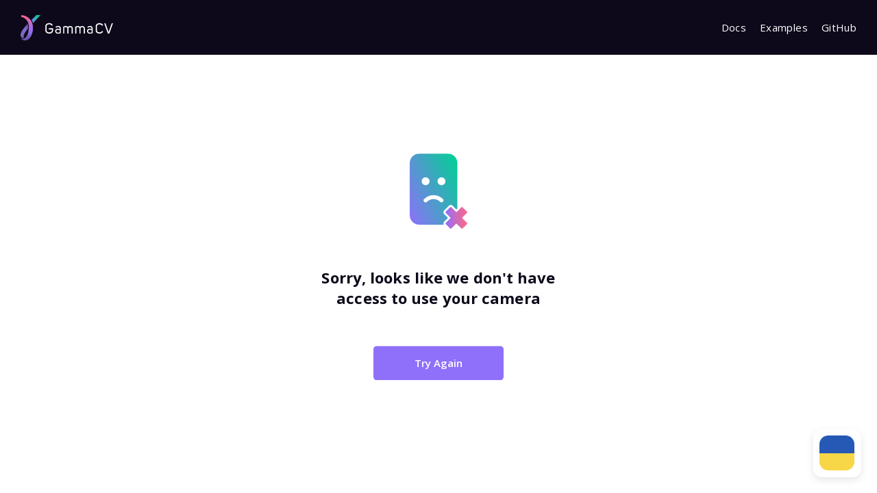

--- FILE ---
content_type: text/css; charset=utf-8
request_url: https://gammacv.com/_next/static/css/94e7224eb59a45bd.css
body_size: 669
content:
.header_root__gYi0e{height:80px;padding:0 20px 0 30px;display:flex;align-items:center;top:0;left:0;width:100%;position:relative;z-index:5}.header_root__gYi0e.header_m_not_main__LQAhK{position:fixed}.header_logo__bfkIQ{width:135px;display:block}.header_logo_mobile_img__vZmUo{display:inline;vertical-align:middle;height:30px;width:24px}.header_spacer__iWKia{flex:1 1 auto}.header_nav_item__GqEIf{padding:0 10px}@media(max-width:1024px){.header_root__gYi0e{padding-bottom:0;height:60px}.header_logo__bfkIQ{order:0;width:25px;margin-right:3px}.header_spacer__iWKia{order:1}.header_nav_item__GqEIf{padding:10px 5px}.header_display_docs__Bd9TV{box-shadow:none!important;order:1;padding:0;border-style:none}.header_display_docs__Bd9TV img{vertical-align:middle;margin-top:-2px;margin-left:10px;display:inline-block;object-fit:none;width:13px}}.footer_root__d2RzT{height:180px;padding:3px 28px 100px;display:flex;align-items:center;z-index:4;position:relative}.footer_spacer__8PZx6{flex:1 1 auto}.footer_nav_item__FftdK{padding:0 9px 0 15px}@media(max-width:768px),(max-width:812px)and (max-height:375px){.footer_spacer__8PZx6{display:none}.footer_root__d2RzT{height:auto;align-items:start;flex-direction:column;padding:19px 20px 115px}.footer_version__egpbf{order:-1;margin-bottom:15px}.footer_nav_item__FftdK{padding:5px 0}}.sidebar_group_root__yi2jP{width:100%}.sidebar_group_root__yi2jP:not(:first-child){margin-top:35px}.sidebar_group_group_name__7B37V{text-transform:uppercase}.sidebar_group_list__UFmRM{margin-top:5px;list-style-type:none;width:100%}.sidebar_group_link__8rT3a{display:block;width:100%;line-height:30px;transition:opacity .3s}.sidebar_group_link__8rT3a:focus,.sidebar_group_link__8rT3a:hover{opacity:.6}@media(max-width:1024px){.sidebar_group_list__UFmRM{margin-top:4px}}.sidebar_root__oUJ8l{width:350px;height:100%;max-height:calc(100vh - 80px);vertical-align:top;position:fixed;left:0;top:80px}.sidebar_header__LCaq4{padding:25px 25px 55px}.sidebar_search_field__aijPw input{border-radius:20px;padding:0 20px;font-size:14px}.sidebar_not_found_wrapper__m6wWM{padding:0 48px;position:absolute;top:50%;left:50%;transform:translate(-50%,-50%)}.sidebar_not_found_text__nTeFN{margin-bottom:5px}.sidebar_list__4UzEA{padding:0 48px 60px;list-style-type:none;height:calc(100% - 125px);overflow:auto;position:relative;width:100%}@media(max-width:1200px)and (min-width:769px)and (min-height:376px){.sidebar_root__oUJ8l{width:280px}}@media(max-width:1024px){.sidebar_root__oUJ8l{width:100%;left:0;top:60px;max-height:calc(100% - 60px);z-index:5;overflow:auto}.sidebar_header__LCaq4{display:none}.sidebar_list__4UzEA{padding:60px 40px 57px;height:auto}}*{margin:0;padding:0;border:0;border-radius:0;-webkit-font-smoothing:antialiased;-moz-osx-font-smoothing:grayscale;text-size-adjust:none;-webkit-text-size-adjust:none;-webkit-tap-highlight-color:rgba(0,0,0,0);word-break:break-word}*,:after,:before{box-sizing:border-box}:focus{outline:none}a{text-decoration:none}textarea{resize:none}input,textarea{-webkit-appearance:none!important;-moz-appearance:none;appearance:none!important;font-family:inherit}input:focus,textarea:focus{outline:none}body,html{width:100%;font-family:Open Sans,Arial,sans-serif}table{cellspacing:0!important;border-spacing:0!important}img{display:block;width:100%}

--- FILE ---
content_type: text/css; charset=utf-8
request_url: https://gammacv.com/static/theme.css
body_size: 4672
content:
:host,:root{--primary:143,112,250;--secondary:255,103,136;--black:13,9,26;--dark_grey:55,61,77;--grey:203,207,215;--light_grey:244,245,249;--success:0,208,147;--wrong:255,97,13;--white:255,255,255;--grey_1:251,252,253;--grey_2:244,247,252;--grey_5_border:124,133,137}.fill_primary:not(svg){background-color:rgb(var(--primary))}svg.fill_primary [data-fill]{fill:rgb(var(--primary))}.fill_secondary:not(svg){background-color:rgb(var(--secondary))}svg.fill_secondary [data-fill]{fill:rgb(var(--secondary))}.fill_black:not(svg){background-color:rgb(var(--black))}svg.fill_black [data-fill]{fill:rgb(var(--black))}.fill_dark_grey:not(svg){background-color:rgb(var(--dark_grey))}svg.fill_dark_grey [data-fill]{fill:rgb(var(--dark_grey))}.fill_grey:not(svg){background-color:rgb(var(--grey))}svg.fill_grey [data-fill]{fill:rgb(var(--grey))}.fill_light_grey:not(svg){background-color:rgb(var(--light_grey))}svg.fill_light_grey [data-fill]{fill:rgb(var(--light_grey))}.fill_success:not(svg){background-color:rgb(var(--success))}svg.fill_success [data-fill]{fill:rgb(var(--success))}.fill_wrong:not(svg){background-color:rgb(var(--wrong))}svg.fill_wrong [data-fill]{fill:rgb(var(--wrong))}.fill_white:not(svg){background-color:rgb(var(--white))}svg.fill_white [data-fill]{fill:rgb(var(--white))}.fill_grey_1:not(svg){background-color:rgb(var(--grey_1))}svg.fill_grey_1 [data-fill]{fill:rgb(var(--grey_1))}.fill_grey_2:not(svg){background-color:rgb(var(--grey_2))}svg.fill_grey_2 [data-fill]{fill:rgb(var(--grey_2))}.fill_grey_5_border:not(svg){background-color:rgb(var(--grey_5_border))}svg.fill_grey_5_border [data-fill]{fill:rgb(var(--grey_5_border))}.shadow{border-color:rgba(var(--grey),.15);border-style:solid;border-width:1px;box-shadow:0 4px 10px 0 rgba(var(--black),.05)}.shadow_medium{box-shadow:0 1px 4px rgba(var(--dark_grey),.18),0 3px 5px rgba(var(--dark_grey),.14),0 1px 10px rgba(var(--dark_grey),.12)}.text_primary{color:rgb(var(--primary))}.text_secondary{color:rgb(var(--secondary))}.text_black{color:rgb(var(--black))}.text_dark_grey{color:rgb(var(--dark_grey))}.text_grey{color:rgb(var(--grey))}.text_light_grey{color:rgb(var(--light_grey))}.text_success{color:rgb(var(--success))}.text_wrong{color:rgb(var(--wrong))}.text_white{color:rgb(var(--white))}.text_grey_1{color:rgb(var(--grey_1))}.text_grey_2{color:rgb(var(--grey_2))}.text_grey_5_border{color:rgb(var(--grey_5_border))}.text_left{text-align:left}.text_right{text-align:right}.text_center{text-align:center}.h1,h1{font-size:30px;font-weight:700;letter-spacing:-.1px;line-height:1.36}.h2,h2{font-size:25px;letter-spacing:0}.h2,.h3,h2,h3{font-weight:700;line-height:1.4}.h3,h3{font-size:22px;letter-spacing:.1px}.h4,h4{font-size:16px;font-weight:700;letter-spacing:.15px;line-height:1.6}.h5,h5{letter-spacing:.25px;line-height:1.7}.h5,.h6,h5,h6{font-size:15px;font-weight:600}.h6,h6{letter-spacing:.4px;line-height:1.3}.b1,b1{font-size:16px;font-weight:400;letter-spacing:.1px;line-height:1.8}.b2,b2{font-size:15px;letter-spacing:.35px}.b2,.b3,b2,b3{font-weight:400;line-height:1.6}.b3,b3{font-size:13px;letter-spacing:.4px}.c1,c1{font-size:12px;font-weight:400;letter-spacing:.5px;line-height:1.4}.stroke_primary:not(svg){border-color:rgb(var(--primary));border-style:solid;border-width:1px}svg.stroke_primary [data-stroke]{stroke:rgb(var(--primary))}.stroke_secondary:not(svg){border-color:rgb(var(--secondary));border-style:solid;border-width:1px}svg.stroke_secondary [data-stroke]{stroke:rgb(var(--secondary))}.stroke_black:not(svg){border-color:rgb(var(--black));border-style:solid;border-width:1px}svg.stroke_black [data-stroke]{stroke:rgb(var(--black))}.stroke_dark_grey:not(svg){border-color:rgb(var(--dark_grey));border-style:solid;border-width:1px}svg.stroke_dark_grey [data-stroke]{stroke:rgb(var(--dark_grey))}.stroke_grey:not(svg){border-color:rgb(var(--grey));border-style:solid;border-width:1px}svg.stroke_grey [data-stroke]{stroke:rgb(var(--grey))}.stroke_light_grey:not(svg){border-color:rgb(var(--light_grey));border-style:solid;border-width:1px}svg.stroke_light_grey [data-stroke]{stroke:rgb(var(--light_grey))}.stroke_success:not(svg){border-color:rgb(var(--success));border-style:solid;border-width:1px}svg.stroke_success [data-stroke]{stroke:rgb(var(--success))}.stroke_wrong:not(svg){border-color:rgb(var(--wrong));border-style:solid;border-width:1px}svg.stroke_wrong [data-stroke]{stroke:rgb(var(--wrong))}.stroke_white:not(svg){border-color:rgb(var(--white));border-style:solid;border-width:1px}svg.stroke_white [data-stroke]{stroke:rgb(var(--white))}.stroke_grey_1:not(svg){border-color:rgb(var(--grey_1));border-style:solid;border-width:1px}svg.stroke_grey_1 [data-stroke]{stroke:rgb(var(--grey_1))}.stroke_grey_2:not(svg){border-color:rgb(var(--grey_2));border-style:solid;border-width:1px}svg.stroke_grey_2 [data-stroke]{stroke:rgb(var(--grey_2))}.stroke_grey_5_border:not(svg){border-color:rgb(var(--grey_5_border));border-style:solid;border-width:1px}svg.stroke_grey_5_border [data-stroke]{stroke:rgb(var(--grey_5_border))}.stroke_dashed{border-style:dashed}.round_small{border-radius:5px}.round_circle{border-radius:50%}.button{background:transparent;border-color:transparent;border-style:solid;border-width:1px;cursor:pointer;display:inline-block;font-family:inherit;outline-color:transparent;text-decoration:none;transition:color .2s,background .3s,border-color .3s,box-shadow .3s,opacity .2s;vertical-align:top}.button>span{transition:opacity .2s}.button_small{font-size:13px;font-weight:600;height:30px;line-height:28px;padding:0 10px}.button_medium{font-size:14px;font-weight:600;height:40px;line-height:38px;padding:0 16px}.button_large{font-size:15px;font-weight:600;height:50px;line-height:48px;padding:0 36px}.button_full{width:100%}.button:focus{box-shadow:0 4px 10px 0 rgba(var(--black),.1)}.button[disabled]{cursor:default;opacity:.7;pointer-events:none}@media (hover:hover){.button:hover>span{opacity:.5}.button:active>span{opacity:1}}.button_group{display:inline-block;vertical-align:top}.button_group .button:not(:last-child){border-bottom-right-radius:0;border-right-color:transparent;border-top-right-radius:0}.button_group .button:not(:first-child){border-bottom-left-radius:0;border-top-left-radius:0;margin-left:-1px}.button_group .button:not(:first-child)[data-type=fill]{border-left-color:rgba(255,255,255,.5)}.button_group_full{display:inline-flex;width:100%}.button_split{padding:0;position:relative;width:30px}.button_split_action{cursor:pointer;display:block;transition:opacity .2s;width:100%}.button_split_action:disabled{cursor:default;opacity:.5;pointer-events:none}.button_split_action_icon{fill:rgb(var(--white));display:block;left:50%;position:absolute;top:50%;transform:translate(-50%,-50%)}.button_split_tooltip .button_split_tooltip_content{min-width:100px;padding:7px 20px}@media (hover:hover){.button_split_action:hover{opacity:.7}}.switch{cursor:pointer;display:inline-block;font-size:0;position:relative;transition:opacity .3s;vertical-align:top}.switch .switch_label{display:inline-block;pointer-events:none;vertical-align:middle;width:calc(100% - 36px)}.switch .switch_label[data-position=left]{padding-right:20px}.switch .switch_label[data-position=right]{padding-left:20px}.switch_input{cursor:inherit;height:100%;left:0;opacity:0;position:absolute;top:0;width:100%}.switch_input:focus:not(:active):not(:hover)~.switch_container{outline-style:solid;outline-width:2px}.switch_container{border-color:transparent;border-radius:22px;border-style:solid;border-width:1px;box-sizing:border-box;display:inline-block;height:22px;padding:2px;pointer-events:none;transition:background .3s,border-color .3s,box-shadow .3s,opacity .3s;vertical-align:middle;width:36px}.switch_tumbler{border-radius:50%;height:16px;margin-left:0;transition:margin-left .3s,background .3s;width:16px}.switch[data-type=stroke] .switch_container{background:transparent}.switch[data-checked=true] .switch_tumbler{margin-left:calc(100% - 16px)}.switch[data-disabled=true]{cursor:default;pointer-events:none}.switch[data-disabled=true] .switch_container,.switch[data-disabled=true] .switch_label{opacity:.5}@media (hover:hover){.switch:not([data-disabled=true]):hover{opacity:.5}.switch:not([data-disabled=true]):active{opacity:1}}.checkbox{cursor:pointer;display:inline-block;font-size:0;position:relative;transition:opacity .3s;vertical-align:top}.checkbox .switch_label{display:inline-block;pointer-events:none;vertical-align:middle;width:calc(100% - 20px)}.checkbox .switch_label[data-position=left]{padding-right:20px}.checkbox .switch_label[data-position=right]{padding-left:20px}.checkbox_input{cursor:inherit;height:100%;left:0;opacity:0;position:absolute;top:0;width:100%}.checkbox_input:focus:not(:active):not(:hover)~.checkbox_container{outline-style:solid;outline-width:2px}.checkbox_container{border-color:transparent;border-radius:5px;border-style:solid;border-width:1px;box-sizing:border-box;display:inline-block;height:20px;pointer-events:none;text-align:center;transition:background .3s,border-color .3s,box-shadow .3s,opacity .3s;vertical-align:middle;width:20px}.checkbox_icon_checkmark,.checkbox_icon_square{display:none;position:relative;top:50%;transform:translateY(-50%);transition:fill .3s;vertical-align:top;width:10px}.checkbox_icon_square{border-radius:1px;height:10px;transition:background .3s}.checkbox_icon_checkmark{height:7px}.checkbox[data-type=stroke] .checkbox_container{background:transparent}.checkbox[data-checked=true] .checkbox_icon_checkmark,.checkbox[data-checked=true] .checkbox_icon_square{display:inline-block}.checkbox[data-disabled=true]{cursor:default;pointer-events:none}.checkbox[data-disabled=true] .checkbox_container,.checkbox[data-disabled=true] .switch_label{opacity:.5}@media (hover:hover){.checkbox:not([data-disabled=true]):hover{opacity:.5}.checkbox:not([data-disabled=true]):active{opacity:1}}.radio{cursor:pointer;position:relative;vertical-align:top}.radio,.radio .radio_label{display:inline-block;transition:opacity .3s}.radio .radio_label{pointer-events:none;vertical-align:middle;width:calc(100% - 20px)}.radio .radio_label[data-position=left]{padding-right:20px}.radio .radio_label[data-position=right]{padding-left:20px}.radio_input{cursor:inherit;height:100%;left:0;opacity:0;position:absolute;top:0;width:100%}.radio_input:focus:not(:hover):not(:active)~.radio_container{outline-style:solid;outline-width:2px}.radio_container{border-color:transparent;border-radius:50%;border-style:solid;border-width:1px;box-sizing:border-box;display:inline-block;height:20px;pointer-events:none;text-align:center;transition:background .3s,border-color .3s,box-shadow .3s,opacity .3s;vertical-align:middle;width:20px}.radio_tumbler{border-radius:50%;display:none;height:12px;position:relative;top:50%;transform:translateY(-50%);transition:background .3s;vertical-align:top;width:12px}.radio[data-type=stroke] .radio_container{background:transparent}.radio[data-checked=true] .radio_tumbler{display:inline-block}.radio[data-disabled=true]{cursor:default;pointer-events:none}.radio[data-disabled=true] .radio_container,.radio[data-disabled=true] .radio_label{opacity:.5}@media (hover:hover){.radio:not([data-disabled=true]):hover{opacity:.5}.radio:not([data-disabled=true]):active{opacity:1}}input.input_field{overflow:hidden;text-overflow:ellipsis;white-space:nowrap}.input{position:relative}.input textarea{display:block;resize:none}.input_required_icon{height:6px;pointer-events:none;position:absolute;right:2px;top:2px;transition:opacity .3s;width:6px}.input_field{-webkit-appearance:none;-moz-appearance:none;appearance:none;border-color:transparent;border-style:solid;border-width:1px;box-sizing:border-box;font-family:inherit;letter-spacing:.04em;line-height:1.4;outline-color:transparent;transition:color .3s,border-color .3s,box-shadow .3s;width:100%}.input_field:focus{box-shadow:0 4px 10px 0 rgba(var(--black),.1)}textarea.input_field_medium{font-size:13px;height:150px;padding:10px}input.input_field_medium{font-size:13px;height:40px;padding:0 10px}textarea.input_field_large{font-size:14px;height:200px;padding:13px}input.input_field_large{font-size:14px;height:50px;padding:0 13px}.input[data-disabled=true]{cursor:default;pointer-events:none}.input[data-disabled=true] .input_field{color:rgba(var(--black),.1)}.input[data-disabled=true] .input_field::-moz-placeholder{color:rgba(var(--black),.1)}.input[data-disabled=true] .input_field:-ms-input-placeholder{color:rgba(var(--black),.1)}.input[data-disabled=true] .input_field::placeholder{color:rgba(var(--black),.1)}.input[data-disabled=true] .input_required_icon{opacity:.3}.input[data-disabled=false] .input_field_focus_primary:focus{border-color:rgb(var(--primary))}.input[data-disabled=false] .input_field_focus_secondary:focus{border-color:rgb(var(--secondary))}.input[data-disabled=false] .input_field_focus_black:focus{border-color:rgb(var(--black))}.input[data-disabled=false] .input_field_focus_dark_grey:focus{border-color:rgb(var(--dark_grey))}.input[data-disabled=false] .input_field_focus_grey:focus{border-color:rgb(var(--grey))}.input[data-disabled=false] .input_field_focus_light_grey:focus{border-color:rgb(var(--light_grey))}.input[data-disabled=false] .input_field_focus_success:focus{border-color:rgb(var(--success))}.input[data-disabled=false] .input_field_focus_wrong:focus{border-color:rgb(var(--wrong))}.input[data-disabled=false] .input_field_focus_white:focus{border-color:rgb(var(--white))}.input[data-disabled=false] .input_field_focus_grey_1:focus{border-color:rgb(var(--grey_1))}.input[data-disabled=false] .input_field_focus_grey_2:focus{border-color:rgb(var(--grey_2))}.input[data-disabled=false] .input_field_focus_grey_5_border:focus{border-color:rgb(var(--grey_5_border))}.input_placeholder_color_primary::-moz-placeholder{color:rgb(var(--primary))}.input_placeholder_color_primary:-ms-input-placeholder{color:rgb(var(--primary))}.input_placeholder_color_primary::placeholder{color:rgb(var(--primary))}.input_placeholder_color_secondary::-moz-placeholder{color:rgb(var(--secondary))}.input_placeholder_color_secondary:-ms-input-placeholder{color:rgb(var(--secondary))}.input_placeholder_color_secondary::placeholder{color:rgb(var(--secondary))}.input_placeholder_color_black::-moz-placeholder{color:rgb(var(--black))}.input_placeholder_color_black:-ms-input-placeholder{color:rgb(var(--black))}.input_placeholder_color_black::placeholder{color:rgb(var(--black))}.input_placeholder_color_dark_grey::-moz-placeholder{color:rgb(var(--dark_grey))}.input_placeholder_color_dark_grey:-ms-input-placeholder{color:rgb(var(--dark_grey))}.input_placeholder_color_dark_grey::placeholder{color:rgb(var(--dark_grey))}.input_placeholder_color_grey::-moz-placeholder{color:rgb(var(--grey))}.input_placeholder_color_grey:-ms-input-placeholder{color:rgb(var(--grey))}.input_placeholder_color_grey::placeholder{color:rgb(var(--grey))}.input_placeholder_color_light_grey::-moz-placeholder{color:rgb(var(--light_grey))}.input_placeholder_color_light_grey:-ms-input-placeholder{color:rgb(var(--light_grey))}.input_placeholder_color_light_grey::placeholder{color:rgb(var(--light_grey))}.input_placeholder_color_success::-moz-placeholder{color:rgb(var(--success))}.input_placeholder_color_success:-ms-input-placeholder{color:rgb(var(--success))}.input_placeholder_color_success::placeholder{color:rgb(var(--success))}.input_placeholder_color_wrong::-moz-placeholder{color:rgb(var(--wrong))}.input_placeholder_color_wrong:-ms-input-placeholder{color:rgb(var(--wrong))}.input_placeholder_color_wrong::placeholder{color:rgb(var(--wrong))}.input_placeholder_color_white::-moz-placeholder{color:rgb(var(--white))}.input_placeholder_color_white:-ms-input-placeholder{color:rgb(var(--white))}.input_placeholder_color_white::placeholder{color:rgb(var(--white))}.input_placeholder_color_grey_1::-moz-placeholder{color:rgb(var(--grey_1))}.input_placeholder_color_grey_1:-ms-input-placeholder{color:rgb(var(--grey_1))}.input_placeholder_color_grey_1::placeholder{color:rgb(var(--grey_1))}.input_placeholder_color_grey_2::-moz-placeholder{color:rgb(var(--grey_2))}.input_placeholder_color_grey_2:-ms-input-placeholder{color:rgb(var(--grey_2))}.input_placeholder_color_grey_2::placeholder{color:rgb(var(--grey_2))}.input_placeholder_color_grey_5_border::-moz-placeholder{color:rgb(var(--grey_5_border))}.input_placeholder_color_grey_5_border:-ms-input-placeholder{color:rgb(var(--grey_5_border))}.input_placeholder_color_grey_5_border::placeholder{color:rgb(var(--grey_5_border))}.text_field{display:block}.text_field_type_password{padding-right:46px!important}.text_field_button_password{cursor:pointer;opacity:1;position:absolute;right:14px;top:50%;transform:translateY(-50%);transition:opacity .3s;width:18px}.text_field_icon_password{fill:rgb(var(--grey));display:block;max-height:13px;transition:fill .3s;width:100%}.text_field[data-disabled=true] .text_field_icon_password{fill:rgba(var(--grey),.3)}@-webkit-keyframes circular-rotate{to{transform:rotate(1turn)}}@keyframes circular-rotate{to{transform:rotate(1turn)}}@-webkit-keyframes circular-dash{0%{stroke-dasharray:1,200;stroke-dashoffset:0}50%{stroke-dasharray:100,200;stroke-dashoffset:-15}to{stroke-dasharray:100,200;stroke-dashoffset:-120}}@keyframes circular-dash{0%{stroke-dasharray:1,200;stroke-dashoffset:0}50%{stroke-dasharray:100,200;stroke-dashoffset:-15}to{stroke-dasharray:100,200;stroke-dashoffset:-120}}.circle_progress{display:inline-block;vertical-align:top}.circle_progress_svg{-webkit-animation:circular-rotate 1.4s linear infinite;animation:circular-rotate 1.4s linear infinite}.circle_progress_circle{stroke-linecap:round;stroke-dasharray:80,200;stroke-dashoffset:0;-webkit-animation:circular-dash 1.4s ease-in-out infinite;animation:circular-dash 1.4s ease-in-out infinite}.circle_progress_stroke_primary{stroke:rgb(var(--primary))}.circle_progress_stroke_secondary{stroke:rgb(var(--secondary))}.circle_progress_stroke_black{stroke:rgb(var(--black))}.circle_progress_stroke_dark_grey{stroke:rgb(var(--dark_grey))}.circle_progress_stroke_grey{stroke:rgb(var(--grey))}.circle_progress_stroke_light_grey{stroke:rgb(var(--light_grey))}.circle_progress_stroke_success{stroke:rgb(var(--success))}.circle_progress_stroke_wrong{stroke:rgb(var(--wrong))}.circle_progress_stroke_white{stroke:rgb(var(--white))}.circle_progress_stroke_grey_1{stroke:rgb(var(--grey_1))}.circle_progress_stroke_grey_2{stroke:rgb(var(--grey_2))}.circle_progress_stroke_grey_5_border{stroke:rgb(var(--grey_5_border))}.linear_progress{height:4px;position:relative}.linear_progress_value{height:100%;max-width:100%;transition:width .3s;width:0}.avatar{display:inline-block;font-size:16px;font-weight:700;text-align:center;-webkit-user-select:none;-moz-user-select:none;-ms-user-select:none;user-select:none;vertical-align:top}@-webkit-keyframes lineeee{0%{stop-opacity:.4}50%{stop-opacity:1}to{stop-opacity:.4}}@keyframes lineeee{0%{stop-opacity:.4}50%{stop-opacity:1}to{stop-opacity:.4}}.content_loader{display:block}.content_loader_color_primary{stop-color:rgb(var(--primary));stop-opacity:.4}.content_loader_color_secondary{stop-color:rgb(var(--secondary));stop-opacity:.4}.content_loader_color_black{stop-color:rgb(var(--black));stop-opacity:.4}.content_loader_color_dark_grey{stop-color:rgb(var(--dark_grey));stop-opacity:.4}.content_loader_color_grey{stop-color:rgb(var(--grey));stop-opacity:.4}.content_loader_color_light_grey{stop-color:rgb(var(--light_grey));stop-opacity:.4}.content_loader_color_success{stop-color:rgb(var(--success));stop-opacity:.4}.content_loader_color_wrong{stop-color:rgb(var(--wrong));stop-opacity:.4}.content_loader_color_white{stop-color:rgb(var(--white));stop-opacity:.4}.content_loader_color_grey_1{stop-color:rgb(var(--grey_1));stop-opacity:.4}.content_loader_color_grey_2{stop-color:rgb(var(--grey_2));stop-opacity:.4}.content_loader_color_grey_5_border{stop-color:rgb(var(--grey_5_border));stop-opacity:.4}.content_loader stop:first-child{-webkit-animation:lineeee 2s .2s infinite;animation:lineeee 2s .2s infinite}.content_loader stop:nth-child(2){-webkit-animation:lineeee 2s .4s infinite;animation:lineeee 2s .4s infinite}.content_loader stop:nth-child(3){-webkit-animation:lineeee 2s .6s infinite;animation:lineeee 2s .6s infinite}.slider{cursor:default;height:20px;position:relative;transition:opacity .3s;-webkit-user-select:none;-moz-user-select:none;-ms-user-select:none;user-select:none}.slider_track{border-radius:1px;height:2px;left:0;position:absolute;top:50%;transform:translateY(-50%);transition:background .3s;width:100%}.slider_tab{border-radius:50%;cursor:pointer;height:20px;left:0;position:relative;transform:translate(-50%);transition:background .3s,box-shadow .3s;width:20px}.slider_progress{border-radius:7px;height:100%;height:14px;left:0;position:absolute;top:50%;transform:translateY(-50%);transition:background .3s;width:0}.slider[data-disabled=false]:focus .slider_tab{box-shadow:0 4px 10px 0 rgba(var(--black),.1)}.slider[data-disabled=false]:active,.slider[data-disabled=false]:hover{outline-color:transparent}.slider[data-disabled=true]{cursor:default;pointer-events:none}.slider[data-disabled=true] .slider_progress,.slider[data-disabled=true] .slider_track{background-color:rgb(var(--light_grey))}.slider[data-disabled=true] .slider_tab{background-color:rgb(var(--grey))}@media (hover:hover){.slider[data-disabled=false]:hover{opacity:.7}}.select{position:relative}.select_dropdown_container{margin:1px 0;width:100%;z-index:1}.select_button{height:100%;pointer-events:none;position:absolute;right:0;text-align:center;top:0;width:30px}.select_button:before{content:"";display:inline-block;height:100%;vertical-align:middle;width:0}.select_button_open{transform:rotate(180deg)}.select_arrow_icon{fill:rgb(var(--grey));display:inline-block;vertical-align:middle}input.select_input{cursor:pointer;padding-right:30px}input.select_input::-moz-selection{background:transparent}input.select_input::selection{background:transparent}.select_item{cursor:pointer;letter-spacing:.04em;transition:background-color .3s;width:auto}.select_item_medium{font-size:13px;line-height:38px;padding:0 10px}.select_item_large{font-size:14px;line-height:48px;padding:0 13px}.select_item[aria-disabled=true]{color:rgb(var(--grey));cursor:default;opacity:.4;pointer-events:none}.select_item[aria-selected=true],.select_item[data-focused=true]{background:rgba(var(--grey),.3)}@media (hover:hover){.select_item:not([aria-disabled=true]):hover{background:rgba(var(--grey),.2)}}.select_dropdown{-webkit-overflow-scrolling:touch;list-style:none;max-height:150px;overflow:auto;transition:background .3s,border-color .3s;width:100%}.tab{background:transparent;border-color:transparent;border-style:solid;border-width:0 0 2px 0!important;cursor:pointer;display:inline-block;font-family:inherit;line-height:54px;padding:0 17px;transition:border-color .3s,opacity .3s,color .2s;vertical-align:top}.tab>span{transition:opacity .2s}.tab[data-selected=true][disabled]{opacity:.8}.tab[disabled]{cursor:default;opacity:.5;pointer-events:none}@media (hover:hover){.tab:hover>span{opacity:.5}.tab:active>span{opacity:1}}pre[class*=language-]{background-color:#0D091A;border-color:#0D091A;border-radius:5px;border-style:solid;border-width:1px}code[class*=language-]{word-wrap:normal;background:none;color:#ccc;display:block;font-family:Consolas,Monaco,Menlo,Andale Mono,Ubuntu Mono,monospace;font-size:16px;-webkit-hyphens:none;-ms-hyphens:none;hyphens:none;line-height:1.5;overflow-x:auto;padding:12px 18px;-moz-tab-size:4;-o-tab-size:4;tab-size:4;text-align:left;white-space:pre!important;word-break:normal;word-spacing:normal}code[class*=language-] [class="token cdata"],code[class*=language-] [class="token comment"],code[class*=language-] [class="token doctype,"],code[class*=language-] [class="token prolog"]{color:#373D4D}code[class*=language-] [class="token atrule"],code[class*=language-] [class="token attr-value"],code[class*=language-] [class="token keyword"]{color:#c359c5}code[class*=language-] [class="token punctuation"]{color:#ccc}code[class*=language-] [class=namespace]{opacity:.7}code[class*=language-] [class="token boolean"],code[class*=language-] [class="token constant"],code[class*=language-] [class="token deleted"],code[class*=language-] [class="token number"],code[class*=language-] [class="token property"],code[class*=language-] [class="token symbol"],code[class*=language-] [class="token tag"]{color:#e2777a}code[class*=language-] [class="token attr-name"],code[class*=language-] [class="token builtin"],code[class*=language-] [class="token char"],code[class*=language-] [class="token inserted"],code[class*=language-] [class="token selector"],code[class*=language-] [class="token string"]{color:#00D093}code[class*=language-] [class="token entity"],code[class*=language-] [class="token operator"],code[class*=language-] [class="token url"],code[class*=language-] [class=language-css] [class="token string"],code[class*=language-] [class=style] [class="token string"]{color:#67cdcc}code[class*=language-] [class="token class-name"],code[class*=language-] [class="token function"]{color:#ff8b8e}code[class*=language-] [class="token important"],code[class*=language-] [class="token regex"],code[class*=language-] [class="token variable"]{color:#e90}code[class*=language-] [class="token bold"],code[class*=language-] [class="token important"]{font-weight:700}code[class*=language-] [class="token italic"]{font-style:italic}code[class*=language-] [class="token entity"]{cursor:help}.snackbar{left:0;position:fixed;right:0;z-index:2}.snackbar_container{align-items:center;display:flex;justify-content:space-between;padding:6px 24px;transition:transform .3s}.snackbar_content{font-size:14px;line-height:1.3;padding:8px 0}.snackbar_action{padding-left:14px}.snackbar_vertical_position_top{top:0}.snackbar_vertical_position_top .snackbar_container{transform:translateY(-100%)}.snackbar_vertical_position_top .snackbar_open{transform:translateY(0)}.snackbar_vertical_position_bottom{bottom:0}.snackbar_vertical_position_bottom .snackbar_container{transform:translateY(100%)}.snackbar_vertical_position_bottom .snackbar_open{transform:translateY(0)}@media (min-width:960px){.snackbar{max-width:568px;min-width:288px}.snackbar_container{border-radius:5px}.snackbar_horizontal_position_left{left:20px;right:auto}.snackbar_horizontal_position_center{left:50%;transform:translateX(-50%)}.snackbar_horizontal_position_right{left:auto;right:20px}.snackbar_full_width{left:0;max-width:100%;right:0;transform:translateX(0)}.snackbar_full_width .snackbar_container{border-radius:0}}@-webkit-keyframes fadeIn{0%{opacity:0}to{opacity:1}}@keyframes fadeIn{0%{opacity:0}to{opacity:1}}.tooltip{-webkit-animation:fadeIn .15s forwards;animation:fadeIn .15s forwards;border:none;opacity:0;padding:16px 20px;position:relative}.tooltip[data-placement^=top] .tooltip_arrow{bottom:-10px;transform:rotate(180deg)}.tooltip[data-placement^=bottom] .tooltip_arrow{top:-10px}.tooltip[data-placement^=left] .tooltip_arrow{right:-10px;transform:rotate(90deg)}.tooltip[data-placement^=right] .tooltip_arrow{left:-10px;transform:rotate(-90deg)}.tooltip_arrow{height:20px;padding:3px;position:absolute;width:20px;z-index:2}.tooltip_arrow_icon{display:block;height:7px;transform-origin:center center}.tooltip_overlay{height:100%;left:0;position:fixed;top:0;transition:opacity .3s,visibility 0ms .3s;visibility:hidden;width:100%}.tooltip_overlay[data-open=true]{transition:opacity .3s,visibility 0ms 0ms;visibility:visible}.counter{cursor:default;padding-right:20px!important}.counter_button{align-items:flex-start;background-color:transparent;border:none;cursor:pointer;display:flex;height:50%;padding:3px 7px;position:absolute;right:0;z-index:1}.counter_button[data-id=increase-triangle]{align-items:flex-end;top:0}.counter_button[data-id=decrease-triangle]{bottom:0}.counter_button[data-id=decrease-triangle] svg{transform:rotate(180deg)}.counter_button span{display:inherit}.counter_triangle{fill:rgb(var(--grey));display:inline;height:4px;width:6px}.counter_triangle [data-fill]{transition:opacity .3s,fill .3s}@media (hover:hover){.counter_triangle:hover{opacity:.7}}.autocomplete,.phone_field{position:relative}.phone_field_icon_arrow{fill:rgb(var(--grey));display:inline-block;position:relative;vertical-align:middle}.phone_field_button_country{background:transparent;border:0;color:transparent;cursor:pointer;display:block;font-size:0;height:100%;left:0;outline:0;position:absolute;text-align:center;top:0;transition:background .2s;-webkit-user-select:none;-moz-user-select:none;-ms-user-select:none;user-select:none;width:56px;z-index:1}.phone_field_button_country:focus{background:rgba(var(--grey),.3)}.phone_field_button_country:disabled{cursor:default}.phone_field_button_country .phone_field_icon_country{margin:0 7px 0 4px}.phone_field_button_country_open .phone_field_icon_arrow{transform:rotate(180deg)}.phone_field_icon_country{border:1px solid rgba(0,0,0,.2);box-sizing:content-box;display:inline-block;height:14px;margin-right:10px;vertical-align:middle}.phone_field_text_dial_code{color:rgba(var(--black),.5)}.phone_field .select_dropdown_container{z-index:2}input.phone_field_input{padding-left:60px}.truncate_text{overflow:hidden;text-overflow:ellipsis;white-space:nowrap}.break_word{word-break:break-word}.tiny_align:before{content:"";display:inline-block;height:100%;vertical-align:middle;width:0}

--- FILE ---
content_type: text/css; charset=utf-8
request_url: https://gammacv.com/_next/static/css/65bba43d441c33ee.css
body_size: 733
content:
.params_controller_wrapper__FrVxo{width:480px;min-width:300px;margin-left:20px}.params_controller_header_wrapper__L7bVA{padding:20px 20px 18px;display:flex;align-items:center;justify-content:space-between}.params_reset__iOvp4{padding:0;box-shadow:none!important}.params_reset_icon__lAgeo{width:14px;height:14px;margin-right:5px}.params_reset_icon__lAgeo,.params_reset_text__WuWy9{display:inline-block;vertical-align:middle}.params_params_title__oXjX7{margin-bottom:21px}.params_params_block__9zVMZ{padding:20px}.params_params_block_select_wrapper__f3XSd,.params_params_block_wrapper__oa4Cf{display:flex;align-items:center;margin-bottom:14px}.params_params_block_section__lVn8O,.params_params_block_select_wrapper__f3XSd{margin-bottom:36px}.params_params_block_icon__HWkrJ{width:22px;margin-right:10px}.params_params_block_title__JofTZ{margin-right:20px;width:98px}.params_params_block_slider__VT209{width:calc(100% - 205px)}.params_params_block_select___1wZN{width:calc(100% - 160px);text-align:left}.params_params_block_count__nvv12{margin-left:15px}@media(max-width:768px),(max-width:812px)and (max-height:375px){.params_controller_wrapper__FrVxo{position:absolute;left:0;top:0;width:100%;height:100%;margin-left:0}.params_controller_header_wrapper__L7bVA{padding:12px 30px 16px}.params_controller_header_title__RtL1u{color:rgb(var(--white))}.params_params_title__oXjX7{margin-bottom:16px}.params_params_block__9zVMZ{padding:30px}.params_reset__iOvp4{border-style:none;padding-top:1px}.params_reset_icon__lAgeo{margin-right:4px;width:16px}.params_reset_text__WuWy9{padding-top:1px}}.example_root_example__2JqSx{height:100vh;padding:120px 70px 40px;text-align:center}.example_root_example__2JqSx:before{display:inline-block;vertical-align:middle;height:100%;content:""}.example_example_wrapper__Y_Ujd{position:relative;overflow:hidden;display:inline-block;vertical-align:middle;width:100%;max-width:1200px;font-size:0}.example_top_title_wrapper__MIe_S{text-align:left;margin-bottom:42px}.example_top_title_text__KXCnC{display:inline-block;margin-right:30px}.example_top_title_fps__5pfKk{display:inline-block}.example_hidden_fps__6T6I_{visibility:hidden}.example_content_wrapper__gzLOI{display:flex;justify-content:center}.example_canvas_wrapper__ztLvd{position:relative;overflow:hidden;width:100%;max-width:700px}.example_canvas__A_fgb{width:100%;height:100%}.example_canvas_overlay__9Fw2N{position:absolute;top:0;left:0;width:100%;height:100%;opacity:0;transition:opacity .3s;cursor:pointer}.example_canvas_overlay__9Fw2N:hover{opacity:.9}.example_loading_wrapper__pO9LX,.example_stop_play_button___oaou{position:absolute;background:transparent;top:0;width:100%;height:100%;display:flex;justify-content:center;align-items:center;transition:opacity .3s;pointer-events:none;visibility:hidden}.example_stop_play_icon__Z7D7Y{width:100px}.example_to_portrait__u_oo4{position:fixed;width:100vw;height:100%;z-index:5;display:flex;align-items:center;justify-content:center}.example_error_wrapper__bQ3CS{position:absolute;width:100%;max-width:430px;padding:0 30px;text-align:center;top:calc(50% + 30px);left:50%;transform:translate(-50%,-50%)}.example_error_icon__nsJa_{width:85px;margin:0 auto 55px}.example_error_text__emZin{max-width:430px;margin-bottom:55px}.example_error_button__oit4e{min-width:190px;padding:0 10px}.example_loading__wf1Gf{position:absolute;left:50%;top:50%;transform:translate(-50%,-50%)}.example_show_loading__e_Ryw{visibility:visible}.example_show_params__XaIOJ{position:absolute;border-style:none;box-shadow:none!important;padding:0;bottom:32px;left:30px;z-index:1}.example_show_params_icon__LGTvz,.example_show_params_text__gctCk{display:inline-block;vertical-align:middle}.example_show_params_icon__LGTvz{margin-right:9px}.example_show_params_icon__LGTvz .example_params_icon__wjLsc{margin-top:1px;width:20px}.example_show_params_icon__LGTvz .example_cross_icon__UFqX7{margin-right:1px;width:11px}@media(max-width:1200px)and (min-width:769px)and (min-height:376px){.example_root_example__2JqSx{min-width:1024px;padding-top:60px}.example_canvas_wrapper__ztLvd{max-width:515px}}@media(max-width:768px),(max-width:812px)and (max-height:375px){.example_root_example__2JqSx{padding:60px 0 0;height:100%}.example_root_example__2JqSx:before{height:auto}.example_canvas_wrapper__ztLvd{max-width:none;border-width:0;height:100%}.example_stop_play_icon__Z7D7Y{visibility:hidden}.example_m_visible__U0Hp1{visibility:visible}.example_canvas_overlay__9Fw2N:hover{opacity:0}.example_top_title_wrapper__MIe_S{position:absolute;top:20px;left:25px;margin-bottom:0;z-index:1}.example_top_title_text__KXCnC{color:rgb(var(--light_grey))}}

--- FILE ---
content_type: text/css; charset=utf-8
request_url: https://gammacv.com/_next/static/css/636ecb615db245d4.css
body_size: 1663
content:
@keyframes main_pulse-opacity__3tFeX{0%{opacity:.2}50%{opacity:.8}to{opacity:.2}}@keyframes main_reverse-pulse-opacity__ItkaT{0%{opacity:.8}50%{opacity:.2}to{opacity:.8}}.main_root__K1hvP{min-height:calc(100vh - (80px + 100px))}.main_preview__Ez_Ka{position:relative;padding:180px 0 170px;margin-top:-80px}.main_preview__Ez_Ka:before{background-image:-webkit-radial-gradient(center 300%,rgba(143,112,250,.9) 10%,rgba(255,103,136,.6) 75%);animation:main_reverse-pulse-opacity__ItkaT 7s linear infinite}.main_preview__Ez_Ka:after,.main_preview__Ez_Ka:before{position:absolute;top:0;left:0;width:100%;height:100%;content:""}.main_preview__Ez_Ka:after{background-image:linear-gradient(to bottom right,rgba(0,208,147,.8),rgba(255,103,136,.3));animation:main_pulse-opacity__3tFeX 7s linear infinite}.main_preview_content___RNhF{max-width:770px;position:relative;z-index:1}.main_preview_title__CsahM{margin-bottom:40px}.main_m_width___1DR_{padding:0 200px}.main_facts__x5G2r{padding:100px 0 125px}.main_facts_list__m0LgO{list-style-type:none;display:flex}.main_facts_item__4LkRY{flex:1 1;margin-right:7.5vw}.main_facts_item__4LkRY:last-child{margin-right:0}.main_facts_icon_container__Y5P2v{height:40px;margin-bottom:20px}.main_facts_icon__MHCZ4{width:auto}.main_facts_title__8QV48{margin-bottom:22px}@media(max-width:1200px)and (min-width:769px)and (min-height:376px){.main_m_width___1DR_{padding:0 70px}}@media(max-width:1024px){.main_facts__x5G2r{padding:93px 0}.main_facts_list__m0LgO{flex-direction:column}.main_facts_item__4LkRY{margin-right:0;margin-bottom:80px}.main_facts_item__4LkRY:last-child{margin-bottom:0}}@media(max-width:768px),(max-width:812px)and (max-height:375px){.main_preview__Ez_Ka{padding:168px 0 94px}.main_m_width___1DR_{padding:0 30px}}.group_item_root__pQv_R{margin-bottom:43px}.group_item_root__pQv_R:last-child{margin-bottom:0}.group_item_group_name__na5Fd{text-transform:uppercase}.group_item_list__yv6lU{margin-top:17px;display:grid;grid-template-columns:repeat(3,1fr);grid-auto-rows:100px;grid-gap:20px}@media(max-width:1024px){.group_item_list__yv6lU{grid-template-columns:repeat(2,1fr)}}@media(max-width:768px),(max-width:812px)and (max-height:375px){.group_item_root__pQv_R{margin-bottom:67px}.group_item_list__yv6lU{margin-top:36px;grid-template-columns:repeat(1,1fr)}}.example_item_root__pz2QL{border:1px solid rgba(214,219,222,.15);box-shadow:0 4px 10px 0 rgba(64,72,79,.1);border-radius:8px;transition:box-shadow .3s,transform .3s;padding:20px;background:#fff;white-space:nowrap;overflow:hidden;-ms-text-overflow:ellipsis;text-overflow:ellipsis;display:flex;flex-direction:column;justify-content:center;animation:example_item_opacity__1sciR .4s cubic-bezier(0,1.85,1,1.07) forwards;opacity:0}.example_item_root__pz2QL:focus,.example_item_root__pz2QL:hover{transform:scale(1.05);box-shadow:0 4px 30px 0 rgba(64,72,79,.15);z-index:1}@keyframes example_item_opacity__1sciR{0%{opacity:0}to{opacity:1}}.examples_root__aylQs{padding:190px 0 40px;min-height:calc(100vh - 80px)}.examples_m_width__DrPqV{padding:0 100px}.examples_header__GZ6Ed{padding-bottom:47px;display:flex;justify-content:space-between;align-items:center}.examples_items_wrapper__5j5f_{padding-top:43px}.examples_not_found__BNWde{margin-top:50px}.examples_search_field__Maxkj{max-width:300px;width:100%}.examples_search_field__Maxkj input{border-radius:20px;padding:0 20px;font-size:14px}@media(max-width:1200px)and (min-width:769px)and (min-height:376px){.examples_m_width__DrPqV{padding:0 70px}}@media(max-width:768px),(max-width:812px)and (max-height:375px){.examples_root__aylQs{padding:110px 0 50px}.examples_m_width__DrPqV{padding:0 30px}.examples_items_wrapper__5j5f_{padding-top:25px}.examples_header__GZ6Ed{flex-direction:column;align-items:start;padding-bottom:30px;height:164px}}.docs_main__aONER{padding:80px 0 0 350px}.docs_m_width__Lvhe1{padding:94px 150px 88px;max-width:1200px;width:100%;min-height:calc(100vh - 80px - 80px)}.docs_anchor_link__1tZrt{position:absolute;margin-top:-100px;cursor:pointer}.docs_anchor_link_style__uRvtv{display:inline-block;vertical-align:middle;width:20px;margin-left:-20px;transform:translate(-50%,-10%);opacity:0}.docs_doc__HB0hL{margin-bottom:75px}.docs_doc_code__926_U{padding:0 7px;border-radius:3px;display:inline-block}.docs_doc__HB0hL p,.docs_doc__HB0hL pre{margin-bottom:16px}.docs_doc__HB0hL ul{margin-bottom:38px}.docs_doc__HB0hL code[class*=language-] span{white-space:nowrap}.docs_doc__HB0hL h1,.docs_doc__HB0hL h2,.docs_doc__HB0hL h3,.docs_doc__HB0hL h4,.docs_doc__HB0hL h5{margin-top:62px;margin-bottom:16px;font-weight:600;line-height:1.25}.docs_doc__HB0hL h1:hover .docs_anchor_link_style__uRvtv,.docs_doc__HB0hL h2:hover .docs_anchor_link_style__uRvtv,.docs_doc__HB0hL h3:hover .docs_anchor_link_style__uRvtv,.docs_doc__HB0hL h4:hover .docs_anchor_link_style__uRvtv,.docs_doc__HB0hL h5:hover .docs_anchor_link_style__uRvtv{opacity:1}.docs_doc__HB0hL h1 span,.docs_doc__HB0hL h2 span,.docs_doc__HB0hL h3 span,.docs_doc__HB0hL h4 span,.docs_doc__HB0hL h5 span{font:inherit;font-weight:inherit;color:rgb(var(--grey))}.docs_doc__HB0hL h1:first-child{margin-top:21px}.docs_doc__HB0hL h1~h2{margin-top:62px;margin-bottom:16px;font-weight:600;line-height:1.25}.docs_doc__HB0hL h2+h3{margin-top:24px}.docs_doc__HB0hL h4{font-weight:700}.docs_doc__HB0hL h6{text-transform:uppercase;font-weight:400;margin-top:34px;margin-bottom:15px}.docs_doc__HB0hL .docs_params__beB_9{margin-top:96px}.docs_doc__HB0hL .docs_params__beB_9+table{margin-top:15px}.docs_doc__HB0hL .docs_methods__AVdgC{margin-top:91px;margin-bottom:68px}.docs_doc__HB0hL .docs_description__0gKUd{margin-top:55px;margin-bottom:5px}.docs_doc__HB0hL .docs_example__RWNEb{margin-top:65px;margin-bottom:5px}.docs_doc__HB0hL h2{margin-top:75px;margin-bottom:55px;font-weight:700;line-height:1.4}.docs_doc__HB0hL h2 span{margin-right:3px}.docs_doc__HB0hL ul{list-style-position:inside}.docs_doc__HB0hL table{width:100%;border-collapse:collapse;margin:50px 0 65px}.docs_doc__HB0hL td{padding:20px 10px 20px 0;border-top:1px solid #f6f6f6;border-bottom:1px solid #f6f6f6;width:22%;vertical-align:top;color:rgb(var(--dark_grey));font-size:15px}.docs_doc__HB0hL td:nth-child(2){width:28%}.docs_doc__HB0hL td:nth-child(3){font-size:16px;width:60px;color:rgb(var(--black))}.docs_doc__HB0hL td var{font-style:normal}.docs_doc__HB0hL td strong{font-weight:600}.docs_doc__HB0hL>:first-child{margin-top:0}.docs_doc__HB0hL:last-of-type,.docs_doc__HB0hL:last-of-type>iframe,.docs_doc__HB0hL>:last-child,.docs_doc__HB0hL>:last-child>iframe{margin-bottom:0}@media(max-width:1200px)and (min-width:769px)and (min-height:376px){.docs_main__aONER{padding-left:280px}.docs_m_width__Lvhe1{padding:94px 70px 88px}}@media(max-width:1024px){.docs_main__aONER{padding:60px 0 0;height:auto;max-height:none;max-width:none}.docs_m_width__Lvhe1{padding:33px 30px 74px}.docs_anchor_link_style__uRvtv{display:none}.docs_doc__HB0hL h2:first-child{font-size:22px}.docs_doc__HB0hL h2:first-child span{display:block;font-size:16px;font-weight:400;margin-bottom:6px}.docs_doc__HB0hL h4>span{display:block;margin-bottom:7px;margin-top:5px}.docs_doc__HB0hL table{margin-bottom:50px}.docs_doc__HB0hL tr{display:grid;grid-template-columns:.35fr .65fr;grid-template-rows:auto 1fr;border-top:1px solid #f6f6f6;padding:21px 0 30px;grid-gap:0 10px;gap:0 10px;grid-template-areas:"first third" "second third";align-items:start}.docs_doc__HB0hL tr:last-child{border-bottom:1px solid #f6f6f6}.docs_doc__HB0hL td{width:auto!important;border-style:none;padding:0;vertical-align:top}.docs_doc__HB0hL td var{color:rgb(var(--grey))}.docs_doc__HB0hL td strong{display:inline-block;vertical-align:top}.docs_doc__HB0hL td:first-child{grid-area:first}.docs_doc__HB0hL td:nth-child(2){grid-area:second}.docs_doc__HB0hL td:last-child{grid-area:third}}

--- FILE ---
content_type: application/javascript; charset=utf-8
request_url: https://gammacv.com/_next/static/chunks/pages/examples-dbd180560f4155c4.js
body_size: 1765
content:
(self.webpackChunk_N_E=self.webpackChunk_N_E||[]).push([[560],{5428:function(e,t,a){(window.__NEXT_P=window.__NEXT_P||[]).push(["/examples",function(){return a(6805)}])},6805:function(e,t,a){"use strict";a.r(t),a.d(t,{__N_SSG:function(){return r}});var s=a(5893);a(7294);var n=a(9008),i=a.n(n),c=a(5409),r=!0;t.default=e=>{let{config:t}=e,a="Examples - GammaCV";return(0,s.jsxs)(s.Fragment,{children:[(0,s.jsxs)(i(),{children:[(0,s.jsx)("title",{children:a}),(0,s.jsx)("meta",{name:"twitter:title",content:a},"twitter:title"),(0,s.jsx)("meta",{property:"og:title",content:a},"og:title")]}),(0,s.jsx)(c.p4,{config:t})]})}},5409:function(e,t,a){"use strict";a.d(t,{kO:function(){return F},p4:function(){return w},hE:function(){return m}});var s=a(5893),n=a(7294),i=a(5697),c=a.n(i),r=a(9353),l=a(5361),_=a.n(l);let o=[{name:"compact",icon:"/static/images/compact_icon.svg",iconHeight:39},{name:"fast",icon:"/static/images/fast_icon.svg",iconHeight:27},{name:"cross_platform",icon:"/static/images/cross_platform_icon.svg",iconHeight:33}],m=(e,t)=>{let{intl:a}=t;return(0,s.jsxs)("main",{className:_().root,children:[(0,s.jsx)(r.xu,{className:_().preview,fill:"black",children:(0,s.jsx)("div",{className:_().m_width,children:(0,s.jsxs)("div",{className:_().preview_content,children:[(0,s.jsx)(r.ZT,{type:"h1",color:"light_grey",className:_().preview_title,children:a.getText("main.preview.title")}),(0,s.jsx)(r.ZT,{type:"b1",color:"light_grey",children:a.getText("main.preview.text")})]})})}),(0,s.jsx)("div",{className:_().facts,children:(0,s.jsx)("div",{className:_().m_width,children:(0,s.jsx)("ul",{className:_().facts_list,children:o.map(e=>(0,s.jsxs)("li",{className:_().facts_item,children:[(0,s.jsx)("div",{className:_().facts_icon_container,children:(0,s.jsx)("img",{src:e.icon,alt:a.getText("main.facts.".concat(e.name,".title")),className:_().facts_icon,style:{height:e.iconHeight}})}),(0,s.jsx)(r.ZT,{type:"h4",className:_().facts_title,children:a.getText("main.facts.".concat(e.name,".title"))}),(0,s.jsx)(r.ZT,{type:"b2",color:"dark_grey",children:a.getText("main.facts.".concat(e.name,".text"))})]},e.name))})})})]})};m.contextTypes={intl:c().shape({getText:c().func})};var d=a(7825),h=a.n(d);let p=e=>{let{name:t,children:a}=e;return(0,s.jsxs)("div",{className:h().root,children:[(0,s.jsx)(r.ZT,{type:"c1",color:"grey",className:h().group_name,children:t}),(0,s.jsx)("div",{className:h().list,children:a})]})};var x=a(1664),u=a.n(x),g=a(687),f=a(3259),j=a.n(f);let v=e=>{let{name:t,type:a,path:n,style:i,searchValue:c}=e;return(0,s.jsx)(u(),{href:"/examples/".concat(n),legacyBehavior:!0,children:(0,s.jsxs)("a",{style:i,className:j().root,children:[(0,s.jsx)(r.ZT,{type:"c1",color:"grey",children:a}),(0,s.jsx)(r.ZT,{type:"b2",color:"dark_grey",children:(0,s.jsx)(g.y$,{text:t,searchValue:c})})]})})};var y=a(1103),N=a.n(y);let w=(e,t)=>{let{config:a}=e,{intl:i}=t,[c,l]=(0,n.useState)(""),_=e=>({animationDelay:"".concat(e/20,"s")}),o=a;return c&&(o=a.map(e=>({...e,examples:e.examples.filter(e=>i.getText("operations",void 0,e.path).toLowerCase().includes(c.toLowerCase()))}))),(0,s.jsx)("div",{className:N().root,children:(0,s.jsxs)("div",{className:N().m_width,children:[(0,s.jsxs)(r.xu,{className:N().header,stroke:"grey",strokeOpacity:.15,strokeType:"bottom",children:[(0,s.jsx)(r.ZT,{type:"h3",children:i.getText("actions.examples")}),(0,s.jsx)(r.nv,{placeholder:i.getText("actions.search"),className:N().search_field,onChange:e=>{l(e.target.value)}})]}),(0,s.jsx)("div",{className:N().items_wrapper,children:(()=>{let e=!1,t=o.map(t=>t.examples.length?(e=!0,(0,s.jsx)(p,{name:t.name,children:t.examples.map((e,t)=>(0,s.jsx)(v,{name:i.getText("operations",void 0,e.path),type:i.getText("type",void 0,e.type),path:e.path,style:_(t),searchValue:c},e.path))},t.key)):null);return e?t:null})()||(0,s.jsx)(r.ZT,{type:"h5",align:"center",className:N().not_found,children:i.getText("actions.nothingFound")})})]})})};w.contextTypes={intl:c().shape({getText:c().func})};var T=a(724),k=a.n(T),b=a(43),E=a.n(b),Z=a(4490),C=a.n(Z),H=a(4184),L=a.n(H),R=a(5453),B=a.n(R);let F=e=>{let{data:t,id:a}=e;return(0,s.jsxs)("main",{className:B().main,children:[(0,s.jsx)("div",{className:B().m_width,children:(0,s.jsx)("div",{className:L()(B().doc,"b1","text_black"),children:(0,s.jsx)(k(),{allowDangerousHtml:!0,children:t,plugins:[E(),C()],renderers:{code:e=>{let{value:t,language:a}=e;return(0,s.jsx)(r.TU,{lang:a,children:t})},heading:e=>{let{level:t,children:i,node:c}=e,{value:r,children:l}=c.children.find(e=>{let{type:t}=e;return"text"===t||"strong"===t}),_=r||l[0].value;return 6===t?(0,s.jsx)("h6",{className:L()("text_grey","c1",B()[_.toLowerCase()]),children:i}):n.createElement("h".concat(t),{},(0,s.jsxs)(s.Fragment,{children:[(0,s.jsx)("a",{className:B().anchor_link,id:_.replace(/ /g,"")}),(0,s.jsx)(u(),{legacyBehavior:!0,href:{hash:_.replace(/ /g,""),pathname:"/docs/[id]",query:{id:a}},children:(0,s.jsx)("a",{"aria-hidden":!0,"aria-label":"anchor",className:B().anchor_link_style,children:(0,s.jsx)("img",{src:"/static/images/anchor.svg"})})}),i]}))},tableHead:()=>null,link:e=>{let{href:t,children:a}=e;return(0,s.jsx)(u(),{href:t,legacyBehavior:!0,children:(0,s.jsx)("a",{className:"text_primary",children:a})})},inlineCode:e=>{let{children:t}=e;return(0,s.jsx)("code",{className:L()("fill_light_grey",B().doc_code),children:t})}}})})}),(0,s.jsx)(g.$_,{})]})};F.contextTypes={intl:c().shape({getText:c().func})}},5453:function(e){e.exports={main:"docs_main__aONER",m_width:"docs_m_width__Lvhe1",anchor_link:"docs_anchor_link__1tZrt",anchor_link_style:"docs_anchor_link_style__uRvtv",doc:"docs_doc__HB0hL",doc_code:"docs_doc_code__926_U",params:"docs_params__beB_9",methods:"docs_methods__AVdgC",description:"docs_description__0gKUd",example:"docs_example__RWNEb"}},3259:function(e){e.exports={root:"example_item_root__pz2QL",opacity:"example_item_opacity__1sciR"}},7825:function(e){e.exports={root:"group_item_root__pQv_R",group_name:"group_item_group_name__na5Fd",list:"group_item_list__yv6lU"}},1103:function(e){e.exports={root:"examples_root__aylQs",m_width:"examples_m_width__DrPqV",items_wrapper:"examples_items_wrapper__5j5f_",header:"examples_header__GZ6Ed",not_found:"examples_not_found__BNWde",search_field:"examples_search_field__Maxkj"}},5361:function(e){e.exports={root:"main_root__K1hvP",preview:"main_preview__Ez_Ka","reverse-pulse-opacity":"main_reverse-pulse-opacity__ItkaT","pulse-opacity":"main_pulse-opacity__3tFeX",preview_content:"main_preview_content___RNhF",preview_title:"main_preview_title__CsahM",m_width:"main_m_width___1DR_",facts:"main_facts__x5G2r",facts_list:"main_facts_list__m0LgO",facts_item:"main_facts_item__4LkRY",facts_icon_container:"main_facts_icon_container__Y5P2v",facts_icon:"main_facts_icon__MHCZ4",facts_title:"main_facts_title__8QV48"}}},function(e){e.O(0,[42,888,774,179],function(){return e(e.s=5428)}),_N_E=e.O()}]);

--- FILE ---
content_type: application/javascript; charset=utf-8
request_url: https://gammacv.com/_next/static/chunks/webpack-27c8addd1b37a071.js
body_size: 1743
content:
!function(){"use strict";var e,t,r,n,o,i,a,u,c,f,d={},l={};function s(e){var t=l[e];if(void 0!==t)return t.exports;var r=l[e]={exports:{}},n=!0;try{d[e].call(r.exports,r,r.exports,s),n=!1}finally{n&&delete l[e]}return r.exports}s.m=d,e=[],s.O=function(t,r,n,o){if(r){o=o||0;for(var i=e.length;i>0&&e[i-1][2]>o;i--)e[i]=e[i-1];e[i]=[r,n,o];return}for(var a=1/0,i=0;i<e.length;i++){for(var r=e[i][0],n=e[i][1],o=e[i][2],u=!0,c=0;c<r.length;c++)a>=o&&Object.keys(s.O).every(function(e){return s.O[e](r[c])})?r.splice(c--,1):(u=!1,o<a&&(a=o));if(u){e.splice(i--,1);var f=n();void 0!==f&&(t=f)}}return t},s.n=function(e){var t=e&&e.__esModule?function(){return e.default}:function(){return e};return s.d(t,{a:t}),t},s.d=function(e,t){for(var r in t)s.o(t,r)&&!s.o(e,r)&&Object.defineProperty(e,r,{enumerable:!0,get:t[r]})},s.f={},s.e=function(e){return Promise.all(Object.keys(s.f).reduce(function(t,r){return s.f[r](e,t),t},[]))},s.u=function(e){return"static/chunks/"+e+"."+({21:"d0e6b254bb6ae6fb",36:"2b4f919b58a21333",40:"86ea156ef10640c2",54:"74c375baf63300f9",91:"37c6922123000172",185:"10b6f97aa11b8ee2",242:"8499c2705a97ccae",243:"7c2c952e68cc73c0",303:"6b95428cdf9fac84",330:"da215289a54db393",359:"f44f150424bd1f80",363:"50a8b43476de6d75",377:"d371e727d92022f4",447:"e1ab53dfb7afa8dd",449:"c16a99a5989b21dd",532:"f375cb5b7e37598f",549:"6c99b32d98e43ec8",550:"21f647b28b328eff",581:"a2376b61dabba5bd",617:"c5546bf824721db8",657:"e714d18c5285cbdb",710:"2875cc1f6fc865af",712:"74f2ba99e7a1cf03",746:"0f813eccd070582a",765:"6a5f9bb37bc2cce7",794:"4de16f40aa186ea2",815:"926d37f8f01fa58f",911:"f4d5c0363f423dcd",947:"5acc2aa23916f0fc"})[e]+".js"},s.miniCssF=function(e){return"static/css/65bba43d441c33ee.css"},s.g=function(){if("object"==typeof globalThis)return globalThis;try{return this||Function("return this")()}catch(e){if("object"==typeof window)return window}}(),s.o=function(e,t){return Object.prototype.hasOwnProperty.call(e,t)},t={},r="_N_E:",s.l=function(e,n,o,i){if(t[e]){t[e].push(n);return}if(void 0!==o)for(var a,u,c=document.getElementsByTagName("script"),f=0;f<c.length;f++){var d=c[f];if(d.getAttribute("src")==e||d.getAttribute("data-webpack")==r+o){a=d;break}}a||(u=!0,(a=document.createElement("script")).charset="utf-8",a.timeout=120,s.nc&&a.setAttribute("nonce",s.nc),a.setAttribute("data-webpack",r+o),a.src=s.tu(e)),t[e]=[n];var l=function(r,n){a.onerror=a.onload=null,clearTimeout(b);var o=t[e];if(delete t[e],a.parentNode&&a.parentNode.removeChild(a),o&&o.forEach(function(e){return e(n)}),r)return r(n)},b=setTimeout(l.bind(null,void 0,{type:"timeout",target:a}),12e4);a.onerror=l.bind(null,a.onerror),a.onload=l.bind(null,a.onload),u&&document.head.appendChild(a)},s.r=function(e){"undefined"!=typeof Symbol&&Symbol.toStringTag&&Object.defineProperty(e,Symbol.toStringTag,{value:"Module"}),Object.defineProperty(e,"__esModule",{value:!0})},s.tt=function(){return void 0===n&&(n={createScriptURL:function(e){return e}},"undefined"!=typeof trustedTypes&&trustedTypes.createPolicy&&(n=trustedTypes.createPolicy("nextjs#bundler",n))),n},s.tu=function(e){return s.tt().createScriptURL(e)},s.p="/_next/",o=function(e,t,r,n){var o=document.createElement("link");return o.rel="stylesheet",o.type="text/css",o.onerror=o.onload=function(i){if(o.onerror=o.onload=null,"load"===i.type)r();else{var a=i&&("load"===i.type?"missing":i.type),u=i&&i.target&&i.target.href||t,c=Error("Loading CSS chunk "+e+" failed.\n("+u+")");c.code="CSS_CHUNK_LOAD_FAILED",c.type=a,c.request=u,o.parentNode.removeChild(o),n(c)}},o.href=t,document.head.appendChild(o),o},i=function(e,t){for(var r=document.getElementsByTagName("link"),n=0;n<r.length;n++){var o=r[n],i=o.getAttribute("data-href")||o.getAttribute("href");if("stylesheet"===o.rel&&(i===e||i===t))return o}for(var a=document.getElementsByTagName("style"),n=0;n<a.length;n++){var o=a[n],i=o.getAttribute("data-href");if(i===e||i===t)return o}},a={272:0},s.f.miniCss=function(e,t){a[e]?t.push(a[e]):0!==a[e]&&({532:1})[e]&&t.push(a[e]=new Promise(function(t,r){var n=s.miniCssF(e),a=s.p+n;if(i(n,a))return t();o(e,a,t,r)}).then(function(){a[e]=0},function(t){throw delete a[e],t}))},u={272:0},s.f.j=function(e,t){var r=s.o(u,e)?u[e]:void 0;if(0!==r){if(r)t.push(r[2]);else if(/^(27|53)2$/.test(e))u[e]=0;else{var n=new Promise(function(t,n){r=u[e]=[t,n]});t.push(r[2]=n);var o=s.p+s.u(e),i=Error();s.l(o,function(t){if(s.o(u,e)&&(0!==(r=u[e])&&(u[e]=void 0),r)){var n=t&&("load"===t.type?"missing":t.type),o=t&&t.target&&t.target.src;i.message="Loading chunk "+e+" failed.\n("+n+": "+o+")",i.name="ChunkLoadError",i.type=n,i.request=o,r[1](i)}},"chunk-"+e,e)}}},s.O.j=function(e){return 0===u[e]},c=function(e,t){var r,n,o=t[0],i=t[1],a=t[2],c=0;if(o.some(function(e){return 0!==u[e]})){for(r in i)s.o(i,r)&&(s.m[r]=i[r]);if(a)var f=a(s)}for(e&&e(t);c<o.length;c++)n=o[c],s.o(u,n)&&u[n]&&u[n][0](),u[n]=0;return s.O(f)},(f=self.webpackChunk_N_E=self.webpackChunk_N_E||[]).forEach(c.bind(null,0)),f.push=c.bind(null,f.push.bind(f))}();

--- FILE ---
content_type: application/javascript; charset=utf-8
request_url: https://gammacv.com/_next/static/chunks/330.da215289a54db393.js
body_size: 4426
content:
(self.webpackChunk_N_E=self.webpackChunk_N_E||[]).push([[330],{2684:function(e){var t;t=function(){"use strict";var e="function"==typeof Symbol&&"symbol"==typeof Symbol.iterator?function(e){return typeof e}:function(e){return e&&"function"==typeof Symbol&&e.constructor===Symbol&&e!==Symbol.prototype?"symbol":typeof e};return function(t){var s=arguments.length>1&&void 0!==arguments[1]?arguments[1]:1;if("function"!=typeof t)throw Error("Callback is not a function");if("number"!=typeof s||isNaN(s)||s<0||s===1/0)throw Error("refreshRate should be a positive number! e.g. 2 (fps)");var a=-1,r=0,i=void 0,o=0,n=0,l=("undefined"==typeof performance?"undefined":e(performance))==="object"&&"now"in performance?performance.now.bind(performance):Date.now.bind(Date);return function(){if(a>=r){var e=l();void 0===i&&(i=e);var c=e-i;if(c>0){var p=a>0?1e3/(c/a):0;n=Math.abs(o-p),s>0?(r=.5*r+p/s*.5)<0&&(r=0):r=0;var h={fps:p,jitter:n,elapsed:c,frames:a,trigger:r};i=e,o=p,a=0,t(h)}else r*=2}a++}}},e.exports=t()},330:function(e,t,s){"use strict";s.r(t),s.d(t,{default:function(){return w}});var a=s(5893),r=s(7294),i=s(9353),o=s(1664),n=s.n(o),l=s(4184),c=s.n(l),p=s(2684),h=s.n(p),_=s(5697),m=s.n(_),d=s(6243);class u{cancel(){this.timeout&&clearTimeout(this.timeout)}activate(){for(var e=arguments.length,t=Array(e),s=0;s<e;s++)t[s]=arguments[s];this.cancel(),this.timeout=setTimeout(()=>{this.callback&&this.callback(...t)},this.delay)}constructor(e,t){this.timeout=null,this.delay=e,this.callback=t}}let x=()=>{let{innerWidth:e,innerHeight:t}=window,s="desktop";return e<=1024&&e>768&&t>375?s="tablet":(e<=768||e<=812&&t<=375)&&(s="mobile"),{type:s,width:e,height:t}};var g=s(9209),f=s.n(g);class b extends r.Component{render(){let{params:e,onReset:t,isMobile:s,isParamsChanged:r}=this.props,{intl:o}=this.context;if(e){let n=Object.keys(e);return(0,a.jsxs)(i.xu,{borderRadius:s?0:8,stroke:s?"":"grey_2",fill:s?"black":"",fillOpacity:s?.7:1,className:f().controller_wrapper,children:[(0,a.jsxs)(i.xu,{stroke:s?"light_grey":"grey_2",strokeType:"bottom",strokeOpacity:s?.19:1,className:f().controller_header_wrapper,children:[(0,a.jsx)(i.ZT,{type:"h4",className:f().controller_header_title,children:o.getText("example.params")}),(0,a.jsxs)(i.zx,{onClick:t,bgType:"clear",size:"small",className:f().reset,disabled:!r,children:[(0,a.jsx)("div",{className:f().reset_icon,children:s?this.icons.resetMobile:this.icons.reset}),(0,a.jsx)(i.ZT,{type:"b1",color:"grey",className:f().reset_text,children:o.getText("example.reset")})]})]}),(0,a.jsx)("div",{className:f().params_block,children:n.map(t=>{let r=this.getParamName(e[t]);return(0,a.jsxs)(i.xu,{stroke:s?"":"grey_2",strokeType:"bottom",className:f().params_block_section,children:[(0,a.jsx)(i.ZT,{type:"c1",color:"grey",className:f().params_title,children:r}),this.renderParam(t)]},t)})})]})}return null}constructor(...e){super(...e),this.icons={constant:(0,a.jsx)("img",{src:"/static/images/constant_icon.svg",alt:"Constant icon"}),uniform:(0,a.jsx)("img",{src:"/static/images/uniform_icon.svg",alt:"Uniform icon"}),reset:(0,a.jsx)("img",{src:"/static/images/reset_icon.svg",alt:"Reset icon"}),resetMobile:(0,a.jsx)("img",{src:"/static/images/reset_icon_mobile.svg",alt:"Reset icon"})},this.getParamName=e=>{let{params:t}=this.props;return e.name?e.name:Object.keys(t)[0]},this.renderParam=e=>{let t=[],{params:s,paramsValue:r,handleChangeState:o,isMobile:n}=this.props,l=s[e],c=r[e];return Object.keys(l).forEach(s=>{if("name"===s)return null;let r=l[s],{name:p,type:h}=r;if("values"in r){let{values:l}=r;t.push((0,a.jsxs)("div",{className:f().params_block_select_wrapper,children:[(0,a.jsx)("div",{className:f().params_block_icon,children:this.icons[h]}),(0,a.jsx)(i.ZT,{type:"b3",color:n?"white":"dark",className:f().params_block_title,children:p}),(0,a.jsx)("div",{className:f().params_block_select,children:(0,a.jsx)(i.Ph,{bgType:"fill",color:"light_grey",textColor:"dark",value:c[s],onChange:t=>o(e,s,t.target.value),defaultValue:l[0].value,options:l.map(e=>{let{name:t,value:s}=e;return{label:t,value:s}})})})]},p))}else{let{step:l,min:_,max:m,default:d}=r,u=n?"white":"dark_grey";t.push((0,a.jsxs)("div",{className:f().params_block_wrapper,children:[(0,a.jsx)("div",{className:f().params_block_icon,children:this.icons[h]}),(0,a.jsx)(i.ZT,{type:"b3",color:u,className:f().params_block_title,children:p}),(0,a.jsx)("div",{className:f().params_block_slider,children:(0,a.jsx)(i.iR,{progressColor:"dark_grey",color:"dark_grey",value:+c[s],step:l,defaultValue:d,min:_,max:m,onChange:(t,a)=>o(e,s,a)})}),(0,a.jsx)(i.ZT,{type:"h5",color:u,className:f().params_block_count,children:c[s]})]},p))}return null}),t}}}b.contextTypes={intl:m().shape({getText:m().func})};var y=s(2546),v=s.n(y);class w extends r.Component{UNSAFE_componentWillMount(){try{navigator.mediaDevices.getUserMedia({video:!0}).then(()=>this.setState({isCameraAccess:!0})).catch(()=>this.setState({error:"PermissionDenied"}))}catch(e){this.setState({error:"PermissionDenied"})}}componentDidMount(){window.addEventListener("resize",this.onResize);let{error:e}=this.state;e||this.start()}componentWillUnmount(){window.removeEventListener("resize",this.onResize);let{error:e}=this.state;e||this.stop()}handlePrepareParams(){let e={},{data:t}=this.props,{params:s}=t;if(!s)return e;let a=Object.keys(s);for(let t=0;t<a.length;t+=1){let r=a[t],i=s[r],o=Object.keys(i);for(let t=0;t<o.length;t+=1){let s=o[t],a=i[s];if("name"!==s){let t=a.default;"number"!=typeof t&&(t=a.values[0].value),e[r]={...e[r],[s]:t}}}}return e}renderStartStopButton(){let{isPlaying:e}=this.state,t=e?(0,a.jsx)("img",{src:"/static/images/pause_icon.svg",alt:"Pause icon"}):(0,a.jsx)("img",{src:"/static/images/play_icon.svg",alt:"Play icon"});return(0,a.jsx)("span",{ref:this.refStopStartButton,className:v().stop_play_button,children:(0,a.jsx)("div",{className:c()(v().stop_play_icon,{[v().m_visible]:!e}),children:t})})}render(){let{exampleName:e,data:t}=this.props,{error:s,isCameraAccess:r,canvas:o,params:n,isPlaying:l,isLoading:p,showParams:h,isParamsChanged:_,device:m}=this.state,{intl:d}=this.context,u="mobile"===m.type;if(!s&&!r)return(0,a.jsx)("div",{className:v().root_example,children:(0,a.jsx)(i.D8,{size:40,className:v().loading})});if(u&&m.height<m.width)return(0,a.jsx)(i.xu,{fill:"primary",className:v().to_portrait,children:(0,a.jsx)(i.ZT,{type:"h4",color:"light_grey",children:d.getText("example.toPortrait")})});if(s){let e=(0,a.jsx)("img",{src:"/static/images/error_icon.svg",alt:"Error icon"});return(0,a.jsx)("div",{className:v().root_example,children:(0,a.jsxs)("div",{className:v().error_wrapper,children:[(0,a.jsx)("div",{className:v().error_icon,children:e}),"NotSupported"===s?this.renderNotSupportedCase():this.renderNoAccessCase()]})})}let x=!u||!h;return(0,a.jsx)("div",{className:v().root_example,children:(0,a.jsxs)("div",{className:v().example_wrapper,children:[x&&(0,a.jsxs)("div",{className:v().top_title_wrapper,children:[(0,a.jsx)(i.ZT,{type:u?"h4":"h3",color:"black",className:v().top_title_text,children:d.getText("operations",void 0,e)}),(0,a.jsxs)(i.ZT,{type:u?"h4":"h3",color:"grey",className:c()({[v().top_title_fps]:!0,[v().hidden_fps]:!l}),children:["FPS:"," ",(0,a.jsx)("span",{ref:this.refFps})]})]}),(0,a.jsxs)("div",{className:v().content_wrapper,children:[(0,a.jsxs)(i.xu,{borderRadius:u?0:8,stroke:u?"":"grey_2",fill:u?"":"light_grey",className:v().canvas_wrapper,children:[(0,a.jsx)("canvas",{ref:this.canvasRef,width:o.width,height:o.height,className:v().canvas}),(0,a.jsx)("div",{className:c()({[v().loading_wrapper]:!0,[v().show_loading]:p}),children:(0,a.jsx)(i.D8,{size:40,className:v().loading})}),(0,a.jsx)("button",{type:"button","aria-label":"Overlay",onClick:this.handleStartStop,onMouseEnter:()=>{this.refStopStartButton.current.style.visibility="visible"},onMouseLeave:()=>{this.refStopStartButton.current.style.visibility="hidden"},className:c()(v().canvas_overlay,"fill_black")}),this.renderStartStopButton()]}),u&&t.params&&(0,a.jsxs)(i.zx,{onClick:()=>this.setState({showParams:!h}),bgType:"clear",size:"small",className:v().show_params,children:[(0,a.jsx)("div",{className:v().show_params_icon,children:h?(0,a.jsx)("img",{src:"/static/images/cross_icon.svg",alt:"Cross icon",className:v().cross_icon}):(0,a.jsx)("img",{src:"/static/images/params_icon.svg",alt:"Params icon",className:v().params_icon})}),(0,a.jsx)(i.ZT,{type:"b1",color:"light_grey",className:v().show_params_text,children:h?d.getText("example.close"):d.getText("example.params")})]}),h&&(0,a.jsx)(b,{params:t.params,onReset:this.handleReset,handleChangeState:this.handleChangeState,paramsValue:{...n},isMobile:u,isParamsChanged:_})]})]})})}constructor(e){var t;super(e),t=this,this.timeout=null,this.timeoutRequestAnimation=null,this.canvasRef=r.createRef(),this.refFps=r.createRef(),this.refStopStartButton=r.createRef(),this.onResize=()=>{let{error:e}=this.state,t=x();this.setState({device:t,showParams:"mobile"!==t.type}),e||this.lazyUpdate.activate()},this.onResizeEnd=()=>{this.stop(!1),this.setState({canvas:this.getSize()},()=>{this.init(this.props),this.start()})},this.getSize=()=>{let{type:e,width:t,height:s}=x();if("mobile"===e){let e=function(e,t,s){if(t){let a=t/e;if(a<=s)return{height:a,width:t}}return{width:e*s,height:s}}(t/(s-60),Math.min(t,600),Math.min(s,600));return{width:Math.floor(e.width),height:Math.floor(e.height)}}return{width:500,height:384}},this.init=e=>{let{canvas:t}=this.state,{width:s,height:a}=t;try{if(this.imgInput=new d.es("uint8",[a,s,4]),this.sess=new d.z_,this.stream=new d.U8(s,a),e.data.init&&(this.opContext=e.data.init(this.op,this.sess,this.params)),this.op=e.data.op(this.imgInput,this.params,this.opContext),!(this.op instanceof d.OX))throw Error("Error in ".concat(e.exampleName," example: function <op> must return Operation"));this.sess.init(this.op),this.outputTensor=d.He(this.op)}catch(e){this.setState({error:"NotSupported"})}},this.tick=e=>{this.sess.runOp(this.op,e,this.outputTensor),this.canvasRef.current&&d.t4(this.canvasRef.current,this.outputTensor)},this.start=()=>{try{this.stream.start().catch(()=>{this.stop(),this.setState({error:"PermissionDenied"})}),this.timeoutRequestAnimation=window.requestAnimationFrame(this.tick),this.setState({isPlaying:!0}),!this.loading&&this.checkRerender(this.stream.getImageBuffer("uint8"))&&(this.setState({isLoading:!0}),this.loading=!0)}catch(e){this.stop(),this.setState({error:"NotSupported"})}},this.stop=function(){let e=!(arguments.length>0)||void 0===arguments[0]||arguments[0];t.stream&&t.stream.stop();let{isPlaying:s}=t.state;e&&s&&t.sess.destroy(),window.cancelAnimationFrame(t.timeoutRequestAnimation),t.setState({isPlaying:!1})},this.checkRerender=e=>{let t=!0;for(let s=0;s<e.length;s+=16)0!==e[s]&&(t=!1);return t},this.onChangeParams=()=>{let{params:e}=this.state;this.params=e,this.stop(!1),this.init(this.props),this.start()},this.handleStartStop=()=>{let{isPlaying:e,params:t}=this.state;e?this.stop(!1):(this.params=t,this.start())},this.trottleUpdate=()=>{clearTimeout(this.timeout),this.timeout=setTimeout(()=>{this.onChangeParams()},1e3)},this.handleChangeState=(e,t,s)=>{this.setState(a=>{let{params:r}=a;return{params:{...r,[e]:{...r[e],[t]:s}},isParamsChanged:!0}});let{data:a}=this.props,{type:r}=a.params[e][t];if("constant"===r)this.trottleUpdate();else{let{params:e}=this.state,{operation:a}=this.sess,r=Object.keys(a);this.params=e;for(let e=0;e<r.length;e+=1){let i=r[e];if(a[i].uniform){let e=Object.keys(a[i].uniform);for(let r=0;r<e.length;r+=1){let o=e[r];o===t&&a[i].uniform[o].set(s)}}}}},this.handleReset=()=>{this.setState({params:this.handlePrepareParams(),isParamsChanged:!1},this.onChangeParams)},this.renderNoAccessCase=()=>{let{device:e}=this.state,{intl:t}=this.context,s="mobile"===e.type;return(0,a.jsxs)(a.Fragment,{children:[(0,a.jsx)("div",{className:v().error_text,children:(0,a.jsx)(i.ZT,{type:s?"h4":"h3",color:"black",align:"center",children:t.getText("example.noAccess")})}),(0,a.jsx)(i.zx,{href:window.location.href,size:"large",color:"primary",className:v().error_button,children:t.getText("example.tryAgain")})]})},this.renderNotSupportedCase=()=>{let{device:e}=this.state,{intl:t}=this.context,s="mobile"===e.type;return(0,a.jsxs)(a.Fragment,{children:[(0,a.jsx)("div",{className:v().error_text,children:(0,a.jsx)(i.ZT,{type:s?"h4":"h3",color:"black",align:"center",children:t.getText("example.dontSupport")})}),(0,a.jsx)(n(),{href:"/examples",legacyBehavior:!0,children:(0,a.jsx)(i.zx,{size:"large",color:"primary",className:v().error_button,children:t.getText("example.tryAnother")})})]})},this.params=this.handlePrepareParams();let s=x();this.state={isPlaying:!1,exampleInitialized:!1,canvas:this.getSize(),params:this.params,error:"",isCameraAccess:!1,isLoading:!0,showParams:"mobile"!==s.type,isParamsChanged:!1,device:s},this.lazyUpdate=new u(500,this.onResizeEnd),this.init(e),this.frame=0,this.loading=!1;let o=h()(e=>{this.refFps.current&&(this.refFps.current.innerHTML=e.fps.toFixed(0))},3),l="function"==typeof e.data.tick?e.data.tick:this.tick;this.tick=()=>{o();let{exampleInitialized:e}=this.state;if(e||this.setState({exampleInitialized:!0}),this.stream.getImageBuffer(this.imgInput),this.loading&&!this.checkRerender(this.imgInput.data))this.setState({isLoading:!1}),this.loading=!1;else if(!this.loading&&this.canvasRef.current){try{l.apply(this,[this.frame,{canvas:this.canvasRef.current,params:this.params,operation:this.op,session:this.sess,input:this.imgInput,output:this.outputTensor,context:this.opContext}])}catch(e){this.stop(),this.setState({error:"NotSupported"})}this.frame+=1}this.timeoutRequestAnimation=window.requestAnimationFrame(this.tick)}}}w.contextTypes={intl:m().shape({getText:m().func})}},2546:function(e){e.exports={root_example:"example_root_example__2JqSx",example_wrapper:"example_example_wrapper__Y_Ujd",top_title_wrapper:"example_top_title_wrapper__MIe_S",top_title_text:"example_top_title_text__KXCnC",top_title_fps:"example_top_title_fps__5pfKk",hidden_fps:"example_hidden_fps__6T6I_",content_wrapper:"example_content_wrapper__gzLOI",canvas_wrapper:"example_canvas_wrapper__ztLvd",canvas:"example_canvas__A_fgb",canvas_overlay:"example_canvas_overlay__9Fw2N",loading_wrapper:"example_loading_wrapper__pO9LX",stop_play_button:"example_stop_play_button___oaou",stop_play_icon:"example_stop_play_icon__Z7D7Y",to_portrait:"example_to_portrait__u_oo4",error_wrapper:"example_error_wrapper__bQ3CS",error_icon:"example_error_icon__nsJa_",error_text:"example_error_text__emZin",error_button:"example_error_button__oit4e",loading:"example_loading__wf1Gf",show_loading:"example_show_loading__e_Ryw",show_params:"example_show_params__XaIOJ",show_params_icon:"example_show_params_icon__LGTvz",show_params_text:"example_show_params_text__gctCk",params_icon:"example_params_icon__wjLsc",cross_icon:"example_cross_icon__UFqX7",m_visible:"example_m_visible__U0Hp1"}},9209:function(e){e.exports={controller_wrapper:"params_controller_wrapper__FrVxo",controller_header_wrapper:"params_controller_header_wrapper__L7bVA",reset:"params_reset__iOvp4",reset_icon:"params_reset_icon__lAgeo",reset_text:"params_reset_text__WuWy9",params_title:"params_params_title__oXjX7",params_block:"params_params_block__9zVMZ",params_block_wrapper:"params_params_block_wrapper__oa4Cf",params_block_select_wrapper:"params_params_block_select_wrapper__f3XSd",params_block_section:"params_params_block_section__lVn8O",params_block_icon:"params_params_block_icon__HWkrJ",params_block_title:"params_params_block_title__JofTZ",params_block_slider:"params_params_block_slider__VT209",params_block_select:"params_params_block_select___1wZN",params_block_count:"params_params_block_count__nvv12",controller_header_title:"params_controller_header_title__RtL1u"}}}]);

--- FILE ---
content_type: application/javascript; charset=utf-8
request_url: https://gammacv.com/_next/static/chunks/pages/index-06e134970112164b.js
body_size: 1652
content:
(self.webpackChunk_N_E=self.webpackChunk_N_E||[]).push([[405],{8312:function(e,t,a){(window.__NEXT_P=window.__NEXT_P||[]).push(["/",function(){return a(1854)}])},1854:function(e,t,a){"use strict";a.r(t);var s=a(5409);t.default=s.hE},5409:function(e,t,a){"use strict";a.d(t,{kO:function(){return O},p4:function(){return w},hE:function(){return m}});var s=a(5893),n=a(7294),i=a(5697),c=a.n(i),r=a(9353),_=a(5361),l=a.n(_);let o=[{name:"compact",icon:"/static/images/compact_icon.svg",iconHeight:39},{name:"fast",icon:"/static/images/fast_icon.svg",iconHeight:27},{name:"cross_platform",icon:"/static/images/cross_platform_icon.svg",iconHeight:33}],m=(e,t)=>{let{intl:a}=t;return(0,s.jsxs)("main",{className:l().root,children:[(0,s.jsx)(r.xu,{className:l().preview,fill:"black",children:(0,s.jsx)("div",{className:l().m_width,children:(0,s.jsxs)("div",{className:l().preview_content,children:[(0,s.jsx)(r.ZT,{type:"h1",color:"light_grey",className:l().preview_title,children:a.getText("main.preview.title")}),(0,s.jsx)(r.ZT,{type:"b1",color:"light_grey",children:a.getText("main.preview.text")})]})})}),(0,s.jsx)("div",{className:l().facts,children:(0,s.jsx)("div",{className:l().m_width,children:(0,s.jsx)("ul",{className:l().facts_list,children:o.map(e=>(0,s.jsxs)("li",{className:l().facts_item,children:[(0,s.jsx)("div",{className:l().facts_icon_container,children:(0,s.jsx)("img",{src:e.icon,alt:a.getText("main.facts.".concat(e.name,".title")),className:l().facts_icon,style:{height:e.iconHeight}})}),(0,s.jsx)(r.ZT,{type:"h4",className:l().facts_title,children:a.getText("main.facts.".concat(e.name,".title"))}),(0,s.jsx)(r.ZT,{type:"b2",color:"dark_grey",children:a.getText("main.facts.".concat(e.name,".text"))})]},e.name))})})})]})};m.contextTypes={intl:c().shape({getText:c().func})};var d=a(7825),h=a.n(d);let p=e=>{let{name:t,children:a}=e;return(0,s.jsxs)("div",{className:h().root,children:[(0,s.jsx)(r.ZT,{type:"c1",color:"grey",className:h().group_name,children:t}),(0,s.jsx)("div",{className:h().list,children:a})]})};var x=a(1664),u=a.n(x),g=a(687),f=a(3259),v=a.n(f);let j=e=>{let{name:t,type:a,path:n,style:i,searchValue:c}=e;return(0,s.jsx)(u(),{href:"/examples/".concat(n),legacyBehavior:!0,children:(0,s.jsxs)("a",{style:i,className:v().root,children:[(0,s.jsx)(r.ZT,{type:"c1",color:"grey",children:a}),(0,s.jsx)(r.ZT,{type:"b2",color:"dark_grey",children:(0,s.jsx)(g.y$,{text:t,searchValue:c})})]})})};var y=a(1103),N=a.n(y);let w=(e,t)=>{let{config:a}=e,{intl:i}=t,[c,_]=(0,n.useState)(""),l=e=>({animationDelay:"".concat(e/20,"s")}),o=a;return c&&(o=a.map(e=>({...e,examples:e.examples.filter(e=>i.getText("operations",void 0,e.path).toLowerCase().includes(c.toLowerCase()))}))),(0,s.jsx)("div",{className:N().root,children:(0,s.jsxs)("div",{className:N().m_width,children:[(0,s.jsxs)(r.xu,{className:N().header,stroke:"grey",strokeOpacity:.15,strokeType:"bottom",children:[(0,s.jsx)(r.ZT,{type:"h3",children:i.getText("actions.examples")}),(0,s.jsx)(r.nv,{placeholder:i.getText("actions.search"),className:N().search_field,onChange:e=>{_(e.target.value)}})]}),(0,s.jsx)("div",{className:N().items_wrapper,children:(()=>{let e=!1,t=o.map(t=>t.examples.length?(e=!0,(0,s.jsx)(p,{name:t.name,children:t.examples.map((e,t)=>(0,s.jsx)(j,{name:i.getText("operations",void 0,e.path),type:i.getText("type",void 0,e.type),path:e.path,style:l(t),searchValue:c},e.path))},t.key)):null);return e?t:null})()||(0,s.jsx)(r.ZT,{type:"h5",align:"center",className:N().not_found,children:i.getText("actions.nothingFound")})})]})})};w.contextTypes={intl:c().shape({getText:c().func})};var T=a(724),k=a.n(T),b=a(43),E=a.n(b),Z=a(4490),C=a.n(Z),H=a(4184),L=a.n(H),R=a(5453),B=a.n(R);let O=e=>{let{data:t,id:a}=e;return(0,s.jsxs)("main",{className:B().main,children:[(0,s.jsx)("div",{className:B().m_width,children:(0,s.jsx)("div",{className:L()(B().doc,"b1","text_black"),children:(0,s.jsx)(k(),{allowDangerousHtml:!0,children:t,plugins:[E(),C()],renderers:{code:e=>{let{value:t,language:a}=e;return(0,s.jsx)(r.TU,{lang:a,children:t})},heading:e=>{let{level:t,children:i,node:c}=e,{value:r,children:_}=c.children.find(e=>{let{type:t}=e;return"text"===t||"strong"===t}),l=r||_[0].value;return 6===t?(0,s.jsx)("h6",{className:L()("text_grey","c1",B()[l.toLowerCase()]),children:i}):n.createElement("h".concat(t),{},(0,s.jsxs)(s.Fragment,{children:[(0,s.jsx)("a",{className:B().anchor_link,id:l.replace(/ /g,"")}),(0,s.jsx)(u(),{legacyBehavior:!0,href:{hash:l.replace(/ /g,""),pathname:"/docs/[id]",query:{id:a}},children:(0,s.jsx)("a",{"aria-hidden":!0,"aria-label":"anchor",className:B().anchor_link_style,children:(0,s.jsx)("img",{src:"/static/images/anchor.svg"})})}),i]}))},tableHead:()=>null,link:e=>{let{href:t,children:a}=e;return(0,s.jsx)(u(),{href:t,legacyBehavior:!0,children:(0,s.jsx)("a",{className:"text_primary",children:a})})},inlineCode:e=>{let{children:t}=e;return(0,s.jsx)("code",{className:L()("fill_light_grey",B().doc_code),children:t})}}})})}),(0,s.jsx)(g.$_,{})]})};O.contextTypes={intl:c().shape({getText:c().func})}},5453:function(e){e.exports={main:"docs_main__aONER",m_width:"docs_m_width__Lvhe1",anchor_link:"docs_anchor_link__1tZrt",anchor_link_style:"docs_anchor_link_style__uRvtv",doc:"docs_doc__HB0hL",doc_code:"docs_doc_code__926_U",params:"docs_params__beB_9",methods:"docs_methods__AVdgC",description:"docs_description__0gKUd",example:"docs_example__RWNEb"}},3259:function(e){e.exports={root:"example_item_root__pz2QL",opacity:"example_item_opacity__1sciR"}},7825:function(e){e.exports={root:"group_item_root__pQv_R",group_name:"group_item_group_name__na5Fd",list:"group_item_list__yv6lU"}},1103:function(e){e.exports={root:"examples_root__aylQs",m_width:"examples_m_width__DrPqV",items_wrapper:"examples_items_wrapper__5j5f_",header:"examples_header__GZ6Ed",not_found:"examples_not_found__BNWde",search_field:"examples_search_field__Maxkj"}},5361:function(e){e.exports={root:"main_root__K1hvP",preview:"main_preview__Ez_Ka","reverse-pulse-opacity":"main_reverse-pulse-opacity__ItkaT","pulse-opacity":"main_pulse-opacity__3tFeX",preview_content:"main_preview_content___RNhF",preview_title:"main_preview_title__CsahM",m_width:"main_m_width___1DR_",facts:"main_facts__x5G2r",facts_list:"main_facts_list__m0LgO",facts_item:"main_facts_item__4LkRY",facts_icon_container:"main_facts_icon_container__Y5P2v",facts_icon:"main_facts_icon__MHCZ4",facts_title:"main_facts_title__8QV48"}}},function(e){e.O(0,[42,888,774,179],function(){return e(e.s=8312)}),_N_E=e.O()}]);

--- FILE ---
content_type: application/javascript; charset=utf-8
request_url: https://gammacv.com/_next/static/chunks/pages/examples/%5Bid%5D-cff8d28086f09fa1.js
body_size: 646
content:
(self.webpackChunk_N_E=self.webpackChunk_N_E||[]).push([[761],{8012:function(t,e,s){(window.__NEXT_P=window.__NEXT_P||[]).push(["/examples/[id]",function(){return s(467)}])},467:function(t,e,s){"use strict";s.r(e),s.d(e,{__N_SSG:function(){return j}});var n=s(5893),o=s(7294),r=s(9008),i=s.n(r),a=s(5697),l=s.n(a),c=s(9353);let u=(t,e)=>{let{id:r,description:a}=t,{intl:l}=e,[u,j]=(0,o.useState)(!0),[d,m]=(0,o.useState)({}),[_,p]=(0,o.useState)({});(0,o.useEffect)(()=>{Promise.all([Promise.all([s.e(532),s.e(243),s.e(330)]).then(s.bind(s,330)),s(8988)("./".concat(r,".js"))]).then(t=>{m(t[0]),p(t[1]),j(!1)})});let h="".concat(l.getText("operations",void 0,r)," - GammaCV");return(0,n.jsxs)(n.Fragment,{children:[(0,n.jsxs)(i(),{children:[(0,n.jsx)("title",{children:h}),(0,n.jsx)("meta",{name:"twitter:title",content:h},"twitter:title"),(0,n.jsx)("meta",{property:"og:title",content:h},"og:title"),a&&(0,n.jsxs)(n.Fragment,{children:[(0,n.jsx)("meta",{name:"description",content:a},"description"),(0,n.jsx)("meta",{property:"og:description",content:a},"og:description"),(0,n.jsx)("meta",{name:"twitter:description",content:a},"twitter:description")]})]}),(()=>{if(u)return(0,n.jsx)(c.D8,{size:40,style:{position:"absolute",left:"50%",top:"50%",transform:"translate(-50%, -50%)"}});let t=d.default;return(0,n.jsx)(t,{data:_.default,exampleName:r})})()]})};u.contextTypes={intl:l().shape({getText:l().func})};var j=!0;e.default=u},8988:function(t,e,s){var n={"./adaptive_threshold.js":[1021,243,21],"./canny_edges.js":[1823,243,746],"./color_segmentation.js":[6617,243,617],"./conv2d.js":[4054,243,54],"./dilate.js":[6036,243,36],"./downsample.js":[7303,243,303],"./erode.js":[3363,243,363],"./extract_mean_std.js":[1185,243,185],"./gaussian_blur.js":[7091,243,794],"./histogram.js":[2947,243,947],"./histogram_equalization.js":[6815,243,815],"./hog.js":[4377,243,377],"./hsv_color.js":[1710,243,710],"./math_pixelwise.js":[1449,243,449],"./math_tensor_scalar.js":[4911,243,911],"./morphology_ex.js":[8447,243,447],"./motion_detect.js":[5712,243,712],"./norm.js":[5091,243,91],"./pc_lines.js":[2242,243,242],"./resize.js":[549,243,549],"./sat.js":[5040,243,40],"./skin_test.js":[5670,243,657],"./sobel_operator.js":[6550,243,550],"./swt.js":[2359,243,359],"./threshold.js":[7581,243,581],"./upsample.js":[4765,243,765]};function o(t){if(!s.o(n,t))return Promise.resolve().then(function(){var e=Error("Cannot find module '"+t+"'");throw e.code="MODULE_NOT_FOUND",e});var e=n[t],o=e[0];return Promise.all(e.slice(1).map(s.e)).then(function(){return s(o)})}o.keys=function(){return Object.keys(n)},o.id=8988,t.exports=o}},function(t){t.O(0,[888,774,179],function(){return t(t.s=8012)}),_N_E=t.O()}]);

--- FILE ---
content_type: application/javascript; charset=utf-8
request_url: https://gammacv.com/_next/static/chunks/pages/_app-488f4b8935640f9a.js
body_size: 99922
content:
(self.webpackChunk_N_E=self.webpackChunk_N_E||[]).push([[888],{5897:function(e,t,n){"use strict";t.__esModule=!0;var o=n(7294);l(o);var r=l(n(5697)),a=l(n(7815));function l(e){return e&&e.__esModule?e:{default:e}}function i(e,t){if(!(e instanceof t))throw TypeError("Cannot call a class as a function")}function s(e,t){if(!e)throw ReferenceError("this hasn't been initialised - super() hasn't been called");return t&&("object"==typeof t||"function"==typeof t)?t:e}function c(e,t){if("function"!=typeof t&&null!==t)throw TypeError("Super expression must either be null or a function, not "+typeof t);e.prototype=Object.create(t&&t.prototype,{constructor:{value:e,enumerable:!1,writable:!0,configurable:!0}}),t&&(Object.setPrototypeOf?Object.setPrototypeOf(e,t):e.__proto__=t)}l(n(2473)),t.default=function(e,t){var n,l,p="__create-react-context-"+(0,a.default)()+"__",h=function(e){function n(){i(this,n);for(var t,o,r,a,l=arguments.length,c=Array(l),p=0;p<l;p++)c[p]=arguments[p];return t=o=s(this,e.call.apply(e,[this].concat(c))),o.emitter=(r=o.props.value,a=[],{on:function(e){a.push(e)},off:function(e){a=a.filter(function(t){return t!==e})},get:function(){return r},set:function(e,t){r=e,a.forEach(function(e){return e(r,t)})}}),s(o,t)}return c(n,e),n.prototype.getChildContext=function(){var e;return(e={})[p]=this.emitter,e},n.prototype.componentWillReceiveProps=function(e){if(this.props.value!==e.value){var n=this.props.value,o=e.value,r=void 0;(n===o?0!==n||1/n==1/o:n!=n&&o!=o)?r=0:0!=(r=("function"==typeof t?t(n,o):1073741823)|0)&&this.emitter.set(e.value,r)}},n.prototype.render=function(){return this.props.children},n}(o.Component);h.childContextTypes=((n={})[p]=r.default.object.isRequired,n);var u=function(t){function n(){var e,o;i(this,n);for(var r=arguments.length,a=Array(r),l=0;l<r;l++)a[l]=arguments[l];return e=o=s(this,t.call.apply(t,[this].concat(a))),o.state={value:o.getValue()},o.onUpdate=function(e,t){((0|o.observedBits)&t)!=0&&o.setState({value:o.getValue()})},s(o,e)}return c(n,t),n.prototype.componentWillReceiveProps=function(e){var t=e.observedBits;this.observedBits=null==t?1073741823:t},n.prototype.componentDidMount=function(){this.context[p]&&this.context[p].on(this.onUpdate);var e=this.props.observedBits;this.observedBits=null==e?1073741823:e},n.prototype.componentWillUnmount=function(){this.context[p]&&this.context[p].off(this.onUpdate)},n.prototype.getValue=function(){return this.context[p]?this.context[p].get():e},n.prototype.render=function(){var e;return(Array.isArray(e=this.props.children)?e[0]:e)(this.state.value)},n}(o.Component);return u.contextTypes=((l={})[p]=r.default.object,l),{Provider:h,Consumer:u}},e.exports=t.default},8740:function(e,t,n){"use strict";t.__esModule=!0;var o=a(n(7294)),r=a(n(5897));function a(e){return e&&e.__esModule?e:{default:e}}t.default=o.default.createContext||r.default,e.exports=t.default},1924:function(e,t,n){"use strict";var o=n(210),r=n(5559),a=r(o("String.prototype.indexOf"));e.exports=function(e,t){var n=o(e,!!t);return"function"==typeof n&&a(e,".prototype.")>-1?r(n):n}},5559:function(e,t,n){"use strict";var o=n(8612),r=n(210),a=r("%Function.prototype.apply%"),l=r("%Function.prototype.call%"),i=r("%Reflect.apply%",!0)||o.call(l,a),s=r("%Object.getOwnPropertyDescriptor%",!0),c=r("%Object.defineProperty%",!0),p=r("%Math.max%");if(c)try{c({},"a",{value:1})}catch(e){c=null}e.exports=function(e){var t=i(o,l,arguments);return s&&c&&s(t,"length").configurable&&c(t,"length",{value:1+p(0,e.length-(arguments.length-1))}),t};var h=function(){return i(o,a,arguments)};c?c(e.exports,"apply",{value:h}):e.exports.apply=h},4184:function(e,t){var n;!function(){"use strict";var o={}.hasOwnProperty;function r(){for(var e=[],t=0;t<arguments.length;t++){var n=arguments[t];if(n){var a=typeof n;if("string"===a||"number"===a)e.push(n);else if(Array.isArray(n)){if(n.length){var l=r.apply(null,n);l&&e.push(l)}}else if("object"===a){if(n.toString!==Object.prototype.toString&&!n.toString.toString().includes("[native code]")){e.push(n.toString());continue}for(var i in n)o.call(n,i)&&n[i]&&e.push(i)}}}return e.join(" ")}e.exports?(r.default=r,e.exports=r):void 0!==(n=(function(){return r}).apply(t,[]))&&(e.exports=n)}()},251:function(e,t,n){var o=n(2215),r=n(2584),a=n(609),l=n(8420),i=n(2847),s=n(8923),c=Date.prototype.getTime;function p(e){return!!e&&"object"==typeof e&&"number"==typeof e.length&&"function"==typeof e.copy&&"function"==typeof e.slice&&(!(e.length>0)||"number"==typeof e[0])}e.exports=function e(t,n,h){var u=h||{};return(u.strict?!!a(t,n):t===n)||(t&&n&&("object"==typeof t||"object"==typeof n)?function(t,n,a){if(typeof t!=typeof n||null==t||null==n||t.prototype!==n.prototype||r(t)!==r(n))return!1;var h,u,d=l(t),f=l(n);if(d!==f)return!1;if(d||f)return t.source===n.source&&i(t)===i(n);if(s(t)&&s(n))return c.call(t)===c.call(n);var v=p(t),m=p(n);if(v!==m)return!1;if(v||m){if(t.length!==n.length)return!1;for(h=0;h<t.length;h++)if(t[h]!==n[h])return!1;return!0}if(typeof t!=typeof n)return!1;try{var g=o(t),y=o(n)}catch(e){return!1}if(g.length!==y.length)return!1;for(g.sort(),y.sort(),h=g.length-1;h>=0;h--)if(g[h]!=y[h])return!1;for(h=g.length-1;h>=0;h--)if(!e(t[u=g[h]],n[u],a))return!1;return!0}(t,n,u):u.strict?a(t,n):t==n)}},4289:function(e,t,n){"use strict";var o=n(2215),r="function"==typeof Symbol&&"symbol"==typeof Symbol("foo"),a=Object.prototype.toString,l=Array.prototype.concat,i=Object.defineProperty,s=n(1044)(),c=i&&s,p=function(e,t,n,o){if(t in e){if(!0===o){if(e[t]===n)return}else if(!("function"==typeof o&&"[object Function]"===a.call(o))||!o())return}c?i(e,t,{configurable:!0,enumerable:!1,value:n,writable:!0}):e[t]=n},h=function(e,t){var n=arguments.length>2?arguments[2]:{},a=o(t);r&&(a=l.call(a,Object.getOwnPropertySymbols(t)));for(var i=0;i<a.length;i+=1)p(e,a[i],t[a[i]],n[a[i]])};h.supportsDescriptors=!!c,e.exports=h},7648:function(e){"use strict";var t=Array.prototype.slice,n=Object.prototype.toString;e.exports=function(e){var o,r=this;if("function"!=typeof r||"[object Function]"!==n.call(r))throw TypeError("Function.prototype.bind called on incompatible "+r);for(var a=t.call(arguments,1),l=Math.max(0,r.length-a.length),i=[],s=0;s<l;s++)i.push("$"+s);if(o=Function("binder","return function ("+i.join(",")+"){ return binder.apply(this,arguments); }")(function(){if(!(this instanceof o))return r.apply(e,a.concat(t.call(arguments)));var n=r.apply(this,a.concat(t.call(arguments)));return Object(n)===n?n:this}),r.prototype){var c=function(){};c.prototype=r.prototype,o.prototype=new c,c.prototype=null}return o}},8612:function(e,t,n){"use strict";var o=n(7648);e.exports=Function.prototype.bind||o},5972:function(e){"use strict";var t=function(){return"string"==typeof(function(){}).name},n=Object.getOwnPropertyDescriptor;if(n)try{n([],"length")}catch(e){n=null}t.functionsHaveConfigurableNames=function(){if(!t()||!n)return!1;var e=n(function(){},"name");return!!e&&!!e.configurable};var o=Function.prototype.bind;t.boundFunctionsHaveNames=function(){return t()&&"function"==typeof o&&""!==(function(){}).bind().name},e.exports=t},210:function(e,t,n){"use strict";var o,r=SyntaxError,a=Function,l=TypeError,i=function(e){try{return a('"use strict"; return ('+e+").constructor;")()}catch(e){}},s=Object.getOwnPropertyDescriptor;if(s)try{s({},"")}catch(e){s=null}var c=function(){throw new l},p=s?function(){try{return arguments.callee,c}catch(e){try{return s(arguments,"callee").get}catch(e){return c}}}():c,h=n(1405)(),u=Object.getPrototypeOf||function(e){return e.__proto__},d={},f="undefined"==typeof Uint8Array?o:u(Uint8Array),v={"%AggregateError%":"undefined"==typeof AggregateError?o:AggregateError,"%Array%":Array,"%ArrayBuffer%":"undefined"==typeof ArrayBuffer?o:ArrayBuffer,"%ArrayIteratorPrototype%":h?u([][Symbol.iterator]()):o,"%AsyncFromSyncIteratorPrototype%":o,"%AsyncFunction%":d,"%AsyncGenerator%":d,"%AsyncGeneratorFunction%":d,"%AsyncIteratorPrototype%":d,"%Atomics%":"undefined"==typeof Atomics?o:Atomics,"%BigInt%":"undefined"==typeof BigInt?o:BigInt,"%BigInt64Array%":"undefined"==typeof BigInt64Array?o:BigInt64Array,"%BigUint64Array%":"undefined"==typeof BigUint64Array?o:BigUint64Array,"%Boolean%":Boolean,"%DataView%":"undefined"==typeof DataView?o:DataView,"%Date%":Date,"%decodeURI%":decodeURI,"%decodeURIComponent%":decodeURIComponent,"%encodeURI%":encodeURI,"%encodeURIComponent%":encodeURIComponent,"%Error%":Error,"%eval%":eval,"%EvalError%":EvalError,"%Float32Array%":"undefined"==typeof Float32Array?o:Float32Array,"%Float64Array%":"undefined"==typeof Float64Array?o:Float64Array,"%FinalizationRegistry%":"undefined"==typeof FinalizationRegistry?o:FinalizationRegistry,"%Function%":a,"%GeneratorFunction%":d,"%Int8Array%":"undefined"==typeof Int8Array?o:Int8Array,"%Int16Array%":"undefined"==typeof Int16Array?o:Int16Array,"%Int32Array%":"undefined"==typeof Int32Array?o:Int32Array,"%isFinite%":isFinite,"%isNaN%":isNaN,"%IteratorPrototype%":h?u(u([][Symbol.iterator]())):o,"%JSON%":"object"==typeof JSON?JSON:o,"%Map%":"undefined"==typeof Map?o:Map,"%MapIteratorPrototype%":"undefined"!=typeof Map&&h?u(new Map()[Symbol.iterator]()):o,"%Math%":Math,"%Number%":Number,"%Object%":Object,"%parseFloat%":parseFloat,"%parseInt%":parseInt,"%Promise%":"undefined"==typeof Promise?o:Promise,"%Proxy%":"undefined"==typeof Proxy?o:Proxy,"%RangeError%":RangeError,"%ReferenceError%":ReferenceError,"%Reflect%":"undefined"==typeof Reflect?o:Reflect,"%RegExp%":RegExp,"%Set%":"undefined"==typeof Set?o:Set,"%SetIteratorPrototype%":"undefined"!=typeof Set&&h?u(new Set()[Symbol.iterator]()):o,"%SharedArrayBuffer%":"undefined"==typeof SharedArrayBuffer?o:SharedArrayBuffer,"%String%":String,"%StringIteratorPrototype%":h?u(""[Symbol.iterator]()):o,"%Symbol%":h?Symbol:o,"%SyntaxError%":r,"%ThrowTypeError%":p,"%TypedArray%":f,"%TypeError%":l,"%Uint8Array%":"undefined"==typeof Uint8Array?o:Uint8Array,"%Uint8ClampedArray%":"undefined"==typeof Uint8ClampedArray?o:Uint8ClampedArray,"%Uint16Array%":"undefined"==typeof Uint16Array?o:Uint16Array,"%Uint32Array%":"undefined"==typeof Uint32Array?o:Uint32Array,"%URIError%":URIError,"%WeakMap%":"undefined"==typeof WeakMap?o:WeakMap,"%WeakRef%":"undefined"==typeof WeakRef?o:WeakRef,"%WeakSet%":"undefined"==typeof WeakSet?o:WeakSet};try{null.error}catch(e){var m=u(u(e));v["%Error.prototype%"]=m}var g=function e(t){var n;if("%AsyncFunction%"===t)n=i("async function () {}");else if("%GeneratorFunction%"===t)n=i("function* () {}");else if("%AsyncGeneratorFunction%"===t)n=i("async function* () {}");else if("%AsyncGenerator%"===t){var o=e("%AsyncGeneratorFunction%");o&&(n=o.prototype)}else if("%AsyncIteratorPrototype%"===t){var r=e("%AsyncGenerator%");r&&(n=u(r.prototype))}return v[t]=n,n},y={"%ArrayBufferPrototype%":["ArrayBuffer","prototype"],"%ArrayPrototype%":["Array","prototype"],"%ArrayProto_entries%":["Array","prototype","entries"],"%ArrayProto_forEach%":["Array","prototype","forEach"],"%ArrayProto_keys%":["Array","prototype","keys"],"%ArrayProto_values%":["Array","prototype","values"],"%AsyncFunctionPrototype%":["AsyncFunction","prototype"],"%AsyncGenerator%":["AsyncGeneratorFunction","prototype"],"%AsyncGeneratorPrototype%":["AsyncGeneratorFunction","prototype","prototype"],"%BooleanPrototype%":["Boolean","prototype"],"%DataViewPrototype%":["DataView","prototype"],"%DatePrototype%":["Date","prototype"],"%ErrorPrototype%":["Error","prototype"],"%EvalErrorPrototype%":["EvalError","prototype"],"%Float32ArrayPrototype%":["Float32Array","prototype"],"%Float64ArrayPrototype%":["Float64Array","prototype"],"%FunctionPrototype%":["Function","prototype"],"%Generator%":["GeneratorFunction","prototype"],"%GeneratorPrototype%":["GeneratorFunction","prototype","prototype"],"%Int8ArrayPrototype%":["Int8Array","prototype"],"%Int16ArrayPrototype%":["Int16Array","prototype"],"%Int32ArrayPrototype%":["Int32Array","prototype"],"%JSONParse%":["JSON","parse"],"%JSONStringify%":["JSON","stringify"],"%MapPrototype%":["Map","prototype"],"%NumberPrototype%":["Number","prototype"],"%ObjectPrototype%":["Object","prototype"],"%ObjProto_toString%":["Object","prototype","toString"],"%ObjProto_valueOf%":["Object","prototype","valueOf"],"%PromisePrototype%":["Promise","prototype"],"%PromiseProto_then%":["Promise","prototype","then"],"%Promise_all%":["Promise","all"],"%Promise_reject%":["Promise","reject"],"%Promise_resolve%":["Promise","resolve"],"%RangeErrorPrototype%":["RangeError","prototype"],"%ReferenceErrorPrototype%":["ReferenceError","prototype"],"%RegExpPrototype%":["RegExp","prototype"],"%SetPrototype%":["Set","prototype"],"%SharedArrayBufferPrototype%":["SharedArrayBuffer","prototype"],"%StringPrototype%":["String","prototype"],"%SymbolPrototype%":["Symbol","prototype"],"%SyntaxErrorPrototype%":["SyntaxError","prototype"],"%TypedArrayPrototype%":["TypedArray","prototype"],"%TypeErrorPrototype%":["TypeError","prototype"],"%Uint8ArrayPrototype%":["Uint8Array","prototype"],"%Uint8ClampedArrayPrototype%":["Uint8ClampedArray","prototype"],"%Uint16ArrayPrototype%":["Uint16Array","prototype"],"%Uint32ArrayPrototype%":["Uint32Array","prototype"],"%URIErrorPrototype%":["URIError","prototype"],"%WeakMapPrototype%":["WeakMap","prototype"],"%WeakSetPrototype%":["WeakSet","prototype"]},b=n(8612),M=n(7642),z=b.call(Function.call,Array.prototype.concat),F=b.call(Function.apply,Array.prototype.splice),O=b.call(Function.call,String.prototype.replace),w=b.call(Function.call,String.prototype.slice),C=b.call(Function.call,RegExp.prototype.exec),_=/[^%.[\]]+|\[(?:(-?\d+(?:\.\d+)?)|(["'])((?:(?!\2)[^\\]|\\.)*?)\2)\]|(?=(?:\.|\[\])(?:\.|\[\]|%$))/g,H=/\\(\\)?/g,x=function(e){var t=w(e,0,1),n=w(e,-1);if("%"===t&&"%"!==n)throw new r("invalid intrinsic syntax, expected closing `%`");if("%"===n&&"%"!==t)throw new r("invalid intrinsic syntax, expected opening `%`");var o=[];return O(e,_,function(e,t,n,r){o[o.length]=n?O(r,H,"$1"):t||e}),o},E=function(e,t){var n,o=e;if(M(y,o)&&(o="%"+(n=y[o])[0]+"%"),M(v,o)){var a=v[o];if(a===d&&(a=g(o)),void 0===a&&!t)throw new l("intrinsic "+e+" exists, but is not available. Please file an issue!");return{alias:n,name:o,value:a}}throw new r("intrinsic "+e+" does not exist!")};e.exports=function(e,t){if("string"!=typeof e||0===e.length)throw new l("intrinsic name must be a non-empty string");if(arguments.length>1&&"boolean"!=typeof t)throw new l('"allowMissing" argument must be a boolean');if(null===C(/^%?[^%]*%?$/,e))throw new r("`%` may not be present anywhere but at the beginning and end of the intrinsic name");var n=x(e),o=n.length>0?n[0]:"",a=E("%"+o+"%",t),i=a.name,c=a.value,p=!1,h=a.alias;h&&(o=h[0],F(n,z([0,1],h)));for(var u=1,d=!0;u<n.length;u+=1){var f=n[u],m=w(f,0,1),g=w(f,-1);if(('"'===m||"'"===m||"`"===m||'"'===g||"'"===g||"`"===g)&&m!==g)throw new r("property names with quotes must have matching quotes");if("constructor"!==f&&d||(p=!0),o+="."+f,M(v,i="%"+o+"%"))c=v[i];else if(null!=c){if(!(f in c)){if(!t)throw new l("base intrinsic for "+e+" exists, but the property is not available.");return}if(s&&u+1>=n.length){var y=s(c,f);c=(d=!!y)&&"get"in y&&!("originalValue"in y.get)?y.get:c[f]}else d=M(c,f),c=c[f];d&&!p&&(v[i]=c)}}return c}},7815:function(e,t,n){"use strict";var o="__global_unique_id__";e.exports=function(){return n.g[o]=(n.g[o]||0)+1}},1044:function(e,t,n){"use strict";var o=n(210)("%Object.defineProperty%",!0),r=function(){if(o)try{return o({},"a",{value:1}),!0}catch(e){}return!1};r.hasArrayLengthDefineBug=function(){if(!r())return null;try{return 1!==o([],"length",{value:1}).length}catch(e){return!0}},e.exports=r},1405:function(e,t,n){"use strict";var o="undefined"!=typeof Symbol&&Symbol,r=n(5419);e.exports=function(){return"function"==typeof o&&"function"==typeof Symbol&&"symbol"==typeof o("foo")&&"symbol"==typeof Symbol("bar")&&r()}},5419:function(e){"use strict";e.exports=function(){if("function"!=typeof Symbol||"function"!=typeof Object.getOwnPropertySymbols)return!1;if("symbol"==typeof Symbol.iterator)return!0;var e={},t=Symbol("test"),n=Object(t);if("string"==typeof t||"[object Symbol]"!==Object.prototype.toString.call(t)||"[object Symbol]"!==Object.prototype.toString.call(n))return!1;for(t in e[t]=42,e)return!1;if("function"==typeof Object.keys&&0!==Object.keys(e).length||"function"==typeof Object.getOwnPropertyNames&&0!==Object.getOwnPropertyNames(e).length)return!1;var o=Object.getOwnPropertySymbols(e);if(1!==o.length||o[0]!==t||!Object.prototype.propertyIsEnumerable.call(e,t))return!1;if("function"==typeof Object.getOwnPropertyDescriptor){var r=Object.getOwnPropertyDescriptor(e,t);if(42!==r.value||!0!==r.enumerable)return!1}return!0}},6410:function(e,t,n){"use strict";var o=n(5419);e.exports=function(){return o()&&!!Symbol.toStringTag}},7642:function(e,t,n){"use strict";var o=n(8612);e.exports=o.call(Function.call,Object.prototype.hasOwnProperty)},2584:function(e,t,n){"use strict";var o=n(6410)(),r=n(1924)("Object.prototype.toString"),a=function(e){return(!o||!e||"object"!=typeof e||!(Symbol.toStringTag in e))&&"[object Arguments]"===r(e)},l=function(e){return!!a(e)||null!==e&&"object"==typeof e&&"number"==typeof e.length&&e.length>=0&&"[object Array]"!==r(e)&&"[object Function]"===r(e.callee)},i=function(){return a(arguments)}();a.isLegacyArguments=l,e.exports=i?a:l},8923:function(e,t,n){"use strict";var o=Date.prototype.getDay,r=function(e){try{return o.call(e),!0}catch(e){return!1}},a=Object.prototype.toString,l=n(6410)();e.exports=function(e){return"object"==typeof e&&null!==e&&(l?r(e):"[object Date]"===a.call(e))}},8420:function(e,t,n){"use strict";var o,r,a,l,i=n(1924),s=n(6410)();if(s){o=i("Object.prototype.hasOwnProperty"),r=i("RegExp.prototype.exec"),a={};var c=function(){throw a};l={toString:c,valueOf:c},"symbol"==typeof Symbol.toPrimitive&&(l[Symbol.toPrimitive]=c)}var p=i("Object.prototype.toString"),h=Object.getOwnPropertyDescriptor;e.exports=s?function(e){if(!e||"object"!=typeof e)return!1;var t=h(e,"lastIndex");if(!(t&&o(t,"value")))return!1;try{r(e,l)}catch(e){return e===a}}:function(e){return!!e&&("object"==typeof e||"function"==typeof e)&&"[object RegExp]"===p(e)}},9353:function(e,t,n){"use strict";n.d(t,{xu:function(){return s},zx:function(){return g},D8:function(){return tM},TU:function(){return ny},Ph:function(){return nn},iR:function(){return tU},nv:function(){return tj},ZT:function(){return e4}});var o=n(7294),r=n(5697),a=n.n(r),l=Object.assign||function(e){for(var t=1;t<arguments.length;t++){var n=arguments[t];for(var o in n)Object.prototype.hasOwnProperty.call(n,o)&&(e[o]=n[o])}return e};function i(e){return"number"==typeof e?e>1?1:e<0?0:e:1}function s(e){var t=e.tagType,n=e.fill,r=e.fillOpacity,a=e.stroke,s=e.strokeWidth,c=e.borderRadius,p=e.strokeOpacity,h=e.strokeStyle,u=e.strokeType,d=e.style,f=function(e,t){var n={};for(var o in e)!(t.indexOf(o)>=0)&&Object.prototype.hasOwnProperty.call(e,o)&&(n[o]=e[o]);return n}(e,["tagType","fill","fillOpacity","stroke","strokeWidth","borderRadius","strokeOpacity","strokeStyle","strokeType","style"]),v=l({},d,{backgroundColor:n?"rgba(var(--"+n+"), "+i(r)+")":void 0,borderColor:a?"rgba(var(--"+a+"), "+i(p)+")":void 0,borderWidth:a?function(e,t){if(!e)return t;var n=0,o=0,r=0,a=0;return("horizontal"===e||"top"===e)&&(n=t),("horizontal"===e||"bottom"===e)&&(r=t),("vertical"===e||"left"===e)&&(a=t),("vertical"===e||"right"===e)&&(o=t),[n,o,r,a,""].join("px ")}(u,s):void 0,borderStyle:a?h:void 0,borderRadius:"number"==typeof c?c+"px":void 0});return o.createElement(t,l({},f,{style:v}))}s.propTypes={children:a().node,tagType:a().string,fill:a().string,fillOpacity:a().number,stroke:a().string,strokeWidth:a().number,borderRadius:a().number,strokeOpacity:a().number,strokeStyle:a().oneOf(["solid","dashed","dotted","none"]),strokeType:a().oneOf(["horizontal","vertical","top","right","bottom","left"]),className:a().string},s.defaultProps={children:null,tagType:"div",fill:void 0,fillOpacity:void 0,stroke:void 0,strokeStyle:"solid",strokeWidth:1,borderRadius:void 0,strokeOpacity:void 0,strokeType:void 0,className:void 0};var c=n(4184),p=n.n(c),h=Object.assign||function(e){for(var t=1;t<arguments.length;t++){var n=arguments[t];for(var o in n)Object.prototype.hasOwnProperty.call(n,o)&&(e[o]=n[o])}return e};function u(e){var t=arguments.length>1&&void 0!==arguments[1]?arguments[1]:"onClick",n=function(n,r){var a,l,i=n.forwardRef,s=n.gaEventName,c=function(e,t){var n={};for(var o in e)!(t.indexOf(o)>=0)&&Object.prototype.hasOwnProperty.call(e,o)&&(n[o]=e[o]);return n}(n,["forwardRef","gaEventName"]),p=c[t];return o.createElement(e,h({},c,(a={},l=function(){r.gaFireEvent&&s&&r.gaFireEvent(s),"function"==typeof p&&p.apply(void 0,arguments)},t in a?Object.defineProperty(a,t,{value:l,enumerable:!0,configurable:!0,writable:!0}):a[t]=l,a),{ref:i}))},r=o.forwardRef(function(e,t){return o.createElement(n,h({},e,{forwardRef:t}))});return r.name=e.name,n.contextTypes={gaFireEvent:a().func},n.propTypes={forwardRef:a().oneOfType([a().func,a().shape({current:a().any})]),gaEventName:a().string},n.defaultProps={forwardRef:null,gaEventName:""},r}var d=Object.assign||function(e){for(var t=1;t<arguments.length;t++){var n=arguments[t];for(var o in n)Object.prototype.hasOwnProperty.call(n,o)&&(e[o]=n[o])}return e},f=function(){function e(e,t){for(var n=0;n<t.length;n++){var o=t[n];o.enumerable=o.enumerable||!1,o.configurable=!0,"value"in o&&(o.writable=!0),Object.defineProperty(e,o.key,o)}}return function(t,n,o){return n&&e(t.prototype,n),o&&e(t,o),t}}();function v(e,t,n){return t in e?Object.defineProperty(e,t,{value:n,enumerable:!0,configurable:!0,writable:!0}):e[t]=n,e}var m=function(e){function t(){return!function(e,t){if(!(e instanceof t))throw TypeError("Cannot call a class as a function")}(this,t),function(e,t){if(!e)throw ReferenceError("this hasn't been initialised - super() hasn't been called");return t&&("object"==typeof t||"function"==typeof t)?t:e}(this,(t.__proto__||Object.getPrototypeOf(t)).apply(this,arguments))}return!function(e,t){if("function"!=typeof t&&null!==t)throw TypeError("Super expression must either be null or a function, not "+typeof t);e.prototype=Object.create(t&&t.prototype,{constructor:{value:e,enumerable:!1,writable:!0,configurable:!0}}),t&&(Object.setPrototypeOf?Object.setPrototypeOf(e,t):e.__proto__=t)}(t,e),f(t,[{key:"isLink",value:function(){var e=this.props,t=e.disabled;return e.href&&!t}},{key:"render",value:function(){var e=this.props,n=e.bgType,r=(e.color,e.align,e.textColor,e.size,e.href),a=(e.className,e.component),l=e.children,i=e.componentRef,s=(e.full,function(e,t){var n={};for(var o in e)!(t.indexOf(o)>=0)&&Object.prototype.hasOwnProperty.call(e,o)&&(n[o]=e[o]);return n}(e,["bgType","color","align","textColor","size","href","className","component","children","componentRef","full"])),c=Object.assign({"data-component":"button","data-type":n,className:t.toClassName(this.props),children:o.createElement("span",null,l)},s);if(a)return a(c);var p=this.isLink();return o.createElement(p?"a":"button",d({ref:i,href:p?r:null},c))}}],[{key:"toClassName",value:function(e){var t;return p()("button","round_small","truncate_text","break_word",["text_"+e.align],["button_"+e.size],["button_text_"+e.textColor],(v(t={},"fill_"+e.color,"fill"===e.bgType),v(t,"stroke_"+e.color,"stroke"===e.bgType),v(t,"text_"+e.textColor,e.textColor),v(t,"button_full",e.full),t),e.className)}}]),t}(o.Component);m.propTypes={bgType:a().oneOf(["fill","stroke","clear"]),color:a().string,align:a().oneOf(["left","center","right"]),textColor:a().string,size:a().oneOf(["small","medium","large"]),href:a().string,children:a().node.isRequired,onClick:a().func,disabled:a().bool,className:a().string,component:a().func,componentRef:a().oneOfType([a().func,a().shape({current:a().any})]),full:a().bool},m.defaultProps={bgType:"fill",color:"primary",align:"center",textColor:"white",size:"medium",href:void 0,onClick:null,disabled:!1,className:"",component:void 0,componentRef:void 0,full:!1};var g=u(m,"onClick"),y=Object.assign||function(e){for(var t=1;t<arguments.length;t++){var n=arguments[t];for(var o in n)Object.prototype.hasOwnProperty.call(n,o)&&(e[o]=n[o])}return e};function b(e){var t=e.className,n=e.children,r=e.bgType,a=e.color,l=e.textColor,i=e.size,s=e.disabled,c=e.full,h=function(e,t){var n={};for(var o in e)!(t.indexOf(o)>=0)&&Object.prototype.hasOwnProperty.call(e,o)&&(n[o]=e[o]);return n}(e,["className","children","bgType","color","textColor","size","disabled","full"]);return o.createElement("div",y({},h,{"data-component":"button_group",className:p()("button_group",{button_group_full:c},t)}),o.Children.map(n,function(e){return o.isValidElement(e)?o.cloneElement(e,{disabled:e.props.disabled||s,textColor:e.props.textColor||l,bgType:r,color:a,size:i,full:c}):null}))}b.propTypes={bgType:a().oneOf(["fill","stroke","clear"]),color:a().string,textColor:a().string,size:a().oneOf(["small","medium","large"]),disabled:a().bool,children:a().node.isRequired,className:a().string,full:a().bool},b.defaultProps={className:void 0,bgType:"fill",color:"primary",textColor:"white",size:"medium",disabled:!1,full:!1};var M=n(3935);function z(){return(z=Object.assign?Object.assign.bind():function(e){for(var t=1;t<arguments.length;t++){var n=arguments[t];for(var o in n)({}).hasOwnProperty.call(n,o)&&(e[o]=n[o])}return e}).apply(null,arguments)}function F(e,t){return(F=Object.setPrototypeOf?Object.setPrototypeOf.bind():function(e,t){return e.__proto__=t,e})(e,t)}function O(e){if(void 0===e)throw ReferenceError("this hasn't been initialised - super() hasn't been called");return e}function w(e){return(w="function"==typeof Symbol&&"symbol"==typeof Symbol.iterator?function(e){return typeof e}:function(e){return e&&"function"==typeof Symbol&&e.constructor===Symbol&&e!==Symbol.prototype?"symbol":typeof e})(e)}function C(e,t,n){var o;return(o=function(e,t){if("object"!=w(e)||!e)return e;var n=e[Symbol.toPrimitive];if(void 0!==n){var o=n.call(e,t||"default");if("object"!=w(o))return o;throw TypeError("@@toPrimitive must return a primitive value.")}return("string"===t?String:Number)(e)}(t,"string"),(t="symbol"==w(o)?o:o+"")in e)?Object.defineProperty(e,t,{value:n,enumerable:!0,configurable:!0,writable:!0}):e[t]=n,e}var _=n(251),H=n.n(_),x="undefined"!=typeof window&&"undefined"!=typeof document&&"undefined"!=typeof navigator,E=function(){for(var e=["Edge","Trident","Firefox"],t=0;t<e.length;t+=1)if(x&&navigator.userAgent.indexOf(e[t])>=0)return 1;return 0}(),D=x&&window.Promise?function(e){var t=!1;return function(){t||(t=!0,window.Promise.resolve().then(function(){t=!1,e()}))}}:function(e){var t=!1;return function(){t||(t=!0,setTimeout(function(){t=!1,e()},E))}};function k(e){return e&&"[object Function]"===({}).toString.call(e)}function A(e,t){if(1!==e.nodeType)return[];var n=e.ownerDocument.defaultView.getComputedStyle(e,null);return t?n[t]:n}function S(e){return"HTML"===e.nodeName?e:e.parentNode||e.host}function P(e){if(!e)return document.body;switch(e.nodeName){case"HTML":case"BODY":return e.ownerDocument.body;case"#document":return e.body}var t=A(e),n=t.overflow,o=t.overflowX,r=t.overflowY;return/(auto|scroll|overlay)/.test(n+r+o)?e:P(S(e))}function T(e){return e&&e.referenceNode?e.referenceNode:e}var j=x&&!!(window.MSInputMethodContext&&document.documentMode),L=x&&/MSIE 10/.test(navigator.userAgent);function N(e){return 11===e?j:10===e?L:j||L}function V(e){if(!e)return document.documentElement;for(var t=N(10)?document.body:null,n=e.offsetParent||null;n===t&&e.nextElementSibling;)n=(e=e.nextElementSibling).offsetParent;var o=n&&n.nodeName;return o&&"BODY"!==o&&"HTML"!==o?-1!==["TH","TD","TABLE"].indexOf(n.nodeName)&&"static"===A(n,"position")?V(n):n:e?e.ownerDocument.documentElement:document.documentElement}function R(e){return null!==e.parentNode?R(e.parentNode):e}function B(e,t){if(!e||!e.nodeType||!t||!t.nodeType)return document.documentElement;var n,o=e.compareDocumentPosition(t)&Node.DOCUMENT_POSITION_FOLLOWING,r=o?e:t,a=o?t:e,l=document.createRange();l.setStart(r,0),l.setEnd(a,0);var i=l.commonAncestorContainer;if(e!==i&&t!==i||r.contains(a))return"BODY"!==(n=i.nodeName)&&("HTML"===n||V(i.firstElementChild)===i)?i:V(i);var s=R(e);return s.host?B(s.host,t):B(e,R(t).host)}function I(e){var t=arguments.length>1&&void 0!==arguments[1]?arguments[1]:"top",n="top"===t?"scrollTop":"scrollLeft",o=e.nodeName;if("BODY"===o||"HTML"===o){var r=e.ownerDocument.documentElement;return(e.ownerDocument.scrollingElement||r)[n]}return e[n]}function U(e,t){var n="x"===t?"Left":"Top";return parseFloat(e["border"+n+"Width"])+parseFloat(e["border"+("Left"===n?"Right":"Bottom")+"Width"])}function G(e,t,n,o){return Math.max(t["offset"+e],t["scroll"+e],n["client"+e],n["offset"+e],n["scroll"+e],N(10)?parseInt(n["offset"+e])+parseInt(o["margin"+("Height"===e?"Top":"Left")])+parseInt(o["margin"+("Height"===e?"Bottom":"Right")]):0)}function W(e){var t=e.body,n=e.documentElement,o=N(10)&&getComputedStyle(n);return{height:G("Height",t,n,o),width:G("Width",t,n,o)}}var K=function(e,t){if(!(e instanceof t))throw TypeError("Cannot call a class as a function")},q=function(){function e(e,t){for(var n=0;n<t.length;n++){var o=t[n];o.enumerable=o.enumerable||!1,o.configurable=!0,"value"in o&&(o.writable=!0),Object.defineProperty(e,o.key,o)}}return function(t,n,o){return n&&e(t.prototype,n),o&&e(t,o),t}}(),$=function(e,t,n){return t in e?Object.defineProperty(e,t,{value:n,enumerable:!0,configurable:!0,writable:!0}):e[t]=n,e},Z=Object.assign||function(e){for(var t=1;t<arguments.length;t++){var n=arguments[t];for(var o in n)Object.prototype.hasOwnProperty.call(n,o)&&(e[o]=n[o])}return e};function Y(e){return Z({},e,{right:e.left+e.width,bottom:e.top+e.height})}function J(e){var t={};try{if(N(10)){t=e.getBoundingClientRect();var n=I(e,"top"),o=I(e,"left");t.top+=n,t.left+=o,t.bottom+=n,t.right+=o}else t=e.getBoundingClientRect()}catch(e){}var r={left:t.left,top:t.top,width:t.right-t.left,height:t.bottom-t.top},a="HTML"===e.nodeName?W(e.ownerDocument):{},l=a.width||e.clientWidth||r.width,i=a.height||e.clientHeight||r.height,s=e.offsetWidth-l,c=e.offsetHeight-i;if(s||c){var p=A(e);s-=U(p,"x"),c-=U(p,"y"),r.width-=s,r.height-=c}return Y(r)}function X(e,t){var n=arguments.length>2&&void 0!==arguments[2]&&arguments[2],o=N(10),r="HTML"===t.nodeName,a=J(e),l=J(t),i=P(e),s=A(t),c=parseFloat(s.borderTopWidth),p=parseFloat(s.borderLeftWidth);n&&r&&(l.top=Math.max(l.top,0),l.left=Math.max(l.left,0));var h=Y({top:a.top-l.top-c,left:a.left-l.left-p,width:a.width,height:a.height});if(h.marginTop=0,h.marginLeft=0,!o&&r){var u=parseFloat(s.marginTop),d=parseFloat(s.marginLeft);h.top-=c-u,h.bottom-=c-u,h.left-=p-d,h.right-=p-d,h.marginTop=u,h.marginLeft=d}return(o&&!n?t.contains(i):t===i&&"BODY"!==i.nodeName)&&(h=function(e,t){var n=arguments.length>2&&void 0!==arguments[2]&&arguments[2],o=I(t,"top"),r=I(t,"left"),a=n?-1:1;return e.top+=o*a,e.bottom+=o*a,e.left+=r*a,e.right+=r*a,e}(h,t)),h}function Q(e){if(!e||!e.parentElement||N())return document.documentElement;for(var t=e.parentElement;t&&"none"===A(t,"transform");)t=t.parentElement;return t||document.documentElement}function ee(e,t,n,o){var r=arguments.length>4&&void 0!==arguments[4]&&arguments[4],a={top:0,left:0},l=r?Q(e):B(e,T(t));if("viewport"===o)a=function(e){var t=arguments.length>1&&void 0!==arguments[1]&&arguments[1],n=e.ownerDocument.documentElement,o=X(e,n),r=Math.max(n.clientWidth,window.innerWidth||0),a=Math.max(n.clientHeight,window.innerHeight||0),l=t?0:I(n),i=t?0:I(n,"left");return Y({top:l-o.top+o.marginTop,left:i-o.left+o.marginLeft,width:r,height:a})}(l,r);else{var i=void 0;"scrollParent"===o?"BODY"===(i=P(S(t))).nodeName&&(i=e.ownerDocument.documentElement):i="window"===o?e.ownerDocument.documentElement:o;var s=X(i,l,r);if("HTML"===i.nodeName&&!function e(t){var n=t.nodeName;if("BODY"===n||"HTML"===n)return!1;if("fixed"===A(t,"position"))return!0;var o=S(t);return!!o&&e(o)}(l)){var c=W(e.ownerDocument),p=c.height,h=c.width;a.top+=s.top-s.marginTop,a.bottom=p+s.top,a.left+=s.left-s.marginLeft,a.right=h+s.left}else a=s}var u="number"==typeof(n=n||0);return a.left+=u?n:n.left||0,a.top+=u?n:n.top||0,a.right-=u?n:n.right||0,a.bottom-=u?n:n.bottom||0,a}function et(e,t,n,o,r){var a=arguments.length>5&&void 0!==arguments[5]?arguments[5]:0;if(-1===e.indexOf("auto"))return e;var l=ee(n,o,a,r),i={top:{width:l.width,height:t.top-l.top},right:{width:l.right-t.right,height:l.height},bottom:{width:l.width,height:l.bottom-t.bottom},left:{width:t.left-l.left,height:l.height}},s=Object.keys(i).map(function(e){var t;return Z({key:e},i[e],{area:(t=i[e]).width*t.height})}).sort(function(e,t){return t.area-e.area}),c=s.filter(function(e){var t=e.width,o=e.height;return t>=n.clientWidth&&o>=n.clientHeight}),p=c.length>0?c[0].key:s[0].key,h=e.split("-")[1];return p+(h?"-"+h:"")}function en(e,t,n){var o=arguments.length>3&&void 0!==arguments[3]?arguments[3]:null,r=o?Q(t):B(t,T(n));return X(n,r,o)}function eo(e){var t=e.ownerDocument.defaultView.getComputedStyle(e),n=parseFloat(t.marginTop||0)+parseFloat(t.marginBottom||0),o=parseFloat(t.marginLeft||0)+parseFloat(t.marginRight||0);return{width:e.offsetWidth+o,height:e.offsetHeight+n}}function er(e){var t={left:"right",right:"left",bottom:"top",top:"bottom"};return e.replace(/left|right|bottom|top/g,function(e){return t[e]})}function ea(e,t,n){n=n.split("-")[0];var o=eo(e),r={width:o.width,height:o.height},a=-1!==["right","left"].indexOf(n),l=a?"top":"left",i=a?"left":"top",s=a?"height":"width";return r[l]=t[l]+t[s]/2-o[s]/2,n===i?r[i]=t[i]-o[a?"width":"height"]:r[i]=t[er(i)],r}function el(e,t){return Array.prototype.find?e.find(t):e.filter(t)[0]}function ei(e,t,n){return(void 0===n?e:e.slice(0,function(e,t,n){if(Array.prototype.findIndex)return e.findIndex(function(e){return e[t]===n});var o=el(e,function(e){return e[t]===n});return e.indexOf(o)}(e,"name",n))).forEach(function(e){e.function&&console.warn("`modifier.function` is deprecated, use `modifier.fn`!");var n=e.function||e.fn;e.enabled&&k(n)&&(t.offsets.popper=Y(t.offsets.popper),t.offsets.reference=Y(t.offsets.reference),t=n(t,e))}),t}function es(){if(!this.state.isDestroyed){var e={instance:this,styles:{},arrowStyles:{},attributes:{},flipped:!1,offsets:{}};e.offsets.reference=en(this.state,this.popper,this.reference,this.options.positionFixed),e.placement=et(this.options.placement,e.offsets.reference,this.popper,this.reference,this.options.modifiers.flip.boundariesElement,this.options.modifiers.flip.padding),e.originalPlacement=e.placement,e.positionFixed=this.options.positionFixed,e.offsets.popper=ea(this.popper,e.offsets.reference,e.placement),e.offsets.popper.position=this.options.positionFixed?"fixed":"absolute",e=ei(this.modifiers,e),this.state.isCreated?this.options.onUpdate(e):(this.state.isCreated=!0,this.options.onCreate(e))}}function ec(e,t){return e.some(function(e){var n=e.name;return e.enabled&&n===t})}function ep(e){for(var t=[!1,"ms","Webkit","Moz","O"],n=e.charAt(0).toUpperCase()+e.slice(1),o=0;o<t.length;o++){var r=t[o],a=r?""+r+n:e;if(void 0!==document.body.style[a])return a}return null}function eh(){return this.state.isDestroyed=!0,ec(this.modifiers,"applyStyle")&&(this.popper.removeAttribute("x-placement"),this.popper.style.position="",this.popper.style.top="",this.popper.style.left="",this.popper.style.right="",this.popper.style.bottom="",this.popper.style.willChange="",this.popper.style[ep("transform")]=""),this.disableEventListeners(),this.options.removeOnDestroy&&this.popper.parentNode.removeChild(this.popper),this}function eu(e){var t=e.ownerDocument;return t?t.defaultView:window}function ed(){if(!this.state.eventsEnabled){var e,t,n,o;this.state=(e=this.reference,this.options,t=this.state,n=this.scheduleUpdate,t.updateBound=n,eu(e).addEventListener("resize",t.updateBound,{passive:!0}),!function e(t,n,o,r){var a="BODY"===t.nodeName,l=a?t.ownerDocument.defaultView:t;l.addEventListener(n,o,{passive:!0}),a||e(P(l.parentNode),n,o,r),r.push(l)}(o=P(e),"scroll",t.updateBound,t.scrollParents),t.scrollElement=o,t.eventsEnabled=!0,t)}}function ef(){if(this.state.eventsEnabled){var e,t;cancelAnimationFrame(this.scheduleUpdate),this.state=(e=this.reference,t=this.state,eu(e).removeEventListener("resize",t.updateBound),t.scrollParents.forEach(function(e){e.removeEventListener("scroll",t.updateBound)}),t.updateBound=null,t.scrollParents=[],t.scrollElement=null,t.eventsEnabled=!1,t)}}function ev(e){return""!==e&&!isNaN(parseFloat(e))&&isFinite(e)}function em(e,t){Object.keys(t).forEach(function(n){var o="";-1!==["width","height","top","right","bottom","left"].indexOf(n)&&ev(t[n])&&(o="px"),e.style[n]=t[n]+o})}var eg=x&&/Firefox/i.test(navigator.userAgent);function ey(e,t,n){var o=el(e,function(e){return e.name===t}),r=!!o&&e.some(function(e){return e.name===n&&e.enabled&&e.order<o.order});if(!r){var a="`"+t+"`";console.warn("`"+n+"` modifier is required by "+a+" modifier in order to work, be sure to include it before "+a+"!")}return r}var eb=["auto-start","auto","auto-end","top-start","top","top-end","right-start","right","right-end","bottom-end","bottom","bottom-start","left-end","left","left-start"],eM=eb.slice(3);function ez(e){var t=arguments.length>1&&void 0!==arguments[1]&&arguments[1],n=eM.indexOf(e),o=eM.slice(n+1).concat(eM.slice(0,n));return t?o.reverse():o}var eF={FLIP:"flip",CLOCKWISE:"clockwise",COUNTERCLOCKWISE:"counterclockwise"},eO=function(){function e(t,n){var o=this,r=arguments.length>2&&void 0!==arguments[2]?arguments[2]:{};K(this,e),this.scheduleUpdate=function(){return requestAnimationFrame(o.update)},this.update=D(this.update.bind(this)),this.options=Z({},e.Defaults,r),this.state={isDestroyed:!1,isCreated:!1,scrollParents:[]},this.reference=t&&t.jquery?t[0]:t,this.popper=n&&n.jquery?n[0]:n,this.options.modifiers={},Object.keys(Z({},e.Defaults.modifiers,r.modifiers)).forEach(function(t){o.options.modifiers[t]=Z({},e.Defaults.modifiers[t]||{},r.modifiers?r.modifiers[t]:{})}),this.modifiers=Object.keys(this.options.modifiers).map(function(e){return Z({name:e},o.options.modifiers[e])}).sort(function(e,t){return e.order-t.order}),this.modifiers.forEach(function(e){e.enabled&&k(e.onLoad)&&e.onLoad(o.reference,o.popper,o.options,e,o.state)}),this.update();var a=this.options.eventsEnabled;a&&this.enableEventListeners(),this.state.eventsEnabled=a}return q(e,[{key:"update",value:function(){return es.call(this)}},{key:"destroy",value:function(){return eh.call(this)}},{key:"enableEventListeners",value:function(){return ed.call(this)}},{key:"disableEventListeners",value:function(){return ef.call(this)}}]),e}();eO.Utils=("undefined"!=typeof window?window:n.g).PopperUtils,eO.placements=eb,eO.Defaults={placement:"bottom",positionFixed:!1,eventsEnabled:!0,removeOnDestroy:!1,onCreate:function(){},onUpdate:function(){},modifiers:{shift:{order:100,enabled:!0,fn:function(e){var t=e.placement,n=t.split("-")[0],o=t.split("-")[1];if(o){var r=e.offsets,a=r.reference,l=r.popper,i=-1!==["bottom","top"].indexOf(n),s=i?"left":"top",c=i?"width":"height",p={start:$({},s,a[s]),end:$({},s,a[s]+a[c]-l[c])};e.offsets.popper=Z({},l,p[o])}return e}},offset:{order:200,enabled:!0,fn:function(e,t){var n,o,r,a,l,i=t.offset,s=e.placement,c=e.offsets,p=c.popper,h=c.reference,u=s.split("-")[0],d=void 0;return ev(+i)?d=[+i,0]:(n=[0,0],o=-1!==["right","left"].indexOf(u),a=(r=i.split(/(\+|\-)/).map(function(e){return e.trim()})).indexOf(el(r,function(e){return -1!==e.search(/,|\s/)})),r[a]&&-1===r[a].indexOf(",")&&console.warn("Offsets separated by white space(s) are deprecated, use a comma (,) instead."),l=/\s*,\s*|\s+/,(-1!==a?[r.slice(0,a).concat([r[a].split(l)[0]]),[r[a].split(l)[1]].concat(r.slice(a+1))]:[r]).map(function(e,t){var n=(1===t?!o:o)?"height":"width",r=!1;return e.reduce(function(e,t){return""===e[e.length-1]&&-1!==["+","-"].indexOf(t)?(e[e.length-1]=t,r=!0,e):r?(e[e.length-1]+=t,r=!1,e):e.concat(t)},[]).map(function(e){return function(e,t,n,o){var r=e.match(/((?:\-|\+)?\d*\.?\d*)(.*)/),a=+r[1],l=r[2];if(!a)return e;if(0===l.indexOf("%")){var i=void 0;return Y("%p"===l?n:o)[t]/100*a}return"vh"!==l&&"vw"!==l?a:("vh"===l?Math.max(document.documentElement.clientHeight,window.innerHeight||0):Math.max(document.documentElement.clientWidth,window.innerWidth||0))/100*a}(e,n,p,h)})}).forEach(function(e,t){e.forEach(function(o,r){ev(o)&&(n[t]+=o*("-"===e[r-1]?-1:1))})}),d=n),"left"===u?(p.top+=d[0],p.left-=d[1]):"right"===u?(p.top+=d[0],p.left+=d[1]):"top"===u?(p.left+=d[0],p.top-=d[1]):"bottom"===u&&(p.left+=d[0],p.top+=d[1]),e.popper=p,e},offset:0},preventOverflow:{order:300,enabled:!0,fn:function(e,t){var n=t.boundariesElement||V(e.instance.popper);e.instance.reference===n&&(n=V(n));var o=ep("transform"),r=e.instance.popper.style,a=r.top,l=r.left,i=r[o];r.top="",r.left="",r[o]="";var s=ee(e.instance.popper,e.instance.reference,t.padding,n,e.positionFixed);r.top=a,r.left=l,r[o]=i,t.boundaries=s;var c=t.priority,p=e.offsets.popper,h={primary:function(e){var n=p[e];return p[e]<s[e]&&!t.escapeWithReference&&(n=Math.max(p[e],s[e])),$({},e,n)},secondary:function(e){var n="right"===e?"left":"top",o=p[n];return p[e]>s[e]&&!t.escapeWithReference&&(o=Math.min(p[n],s[e]-("right"===e?p.width:p.height))),$({},n,o)}};return c.forEach(function(e){var t=-1!==["left","top"].indexOf(e)?"primary":"secondary";p=Z({},p,h[t](e))}),e.offsets.popper=p,e},priority:["left","right","top","bottom"],padding:5,boundariesElement:"scrollParent"},keepTogether:{order:400,enabled:!0,fn:function(e){var t=e.offsets,n=t.popper,o=t.reference,r=e.placement.split("-")[0],a=Math.floor,l=-1!==["top","bottom"].indexOf(r),i=l?"right":"bottom",s=l?"left":"top";return n[i]<a(o[s])&&(e.offsets.popper[s]=a(o[s])-n[l?"width":"height"]),n[s]>a(o[i])&&(e.offsets.popper[s]=a(o[i])),e}},arrow:{order:500,enabled:!0,fn:function(e,t){if(!ey(e.instance.modifiers,"arrow","keepTogether"))return e;var n,o=t.element;if("string"==typeof o){if(!(o=e.instance.popper.querySelector(o)))return e}else if(!e.instance.popper.contains(o))return console.warn("WARNING: `arrow.element` must be child of its popper element!"),e;var r=e.placement.split("-")[0],a=e.offsets,l=a.popper,i=a.reference,s=-1!==["left","right"].indexOf(r),c=s?"height":"width",p=s?"Top":"Left",h=p.toLowerCase(),u=s?"bottom":"right",d=eo(o)[c];i[u]-d<l[h]&&(e.offsets.popper[h]-=l[h]-(i[u]-d)),i[h]+d>l[u]&&(e.offsets.popper[h]+=i[h]+d-l[u]),e.offsets.popper=Y(e.offsets.popper);var f=i[h]+i[c]/2-d/2,v=A(e.instance.popper),m=parseFloat(v["margin"+p]),g=parseFloat(v["border"+p+"Width"]),y=f-e.offsets.popper[h]-m-g;return y=Math.max(Math.min(l[c]-d,y),0),e.arrowElement=o,e.offsets.arrow=($(n={},h,Math.round(y)),$(n,s?"left":"top",""),n),e},element:"[x-arrow]"},flip:{order:600,enabled:!0,fn:function(e,t){if(ec(e.instance.modifiers,"inner")||e.flipped&&e.placement===e.originalPlacement)return e;var n=ee(e.instance.popper,e.instance.reference,t.padding,t.boundariesElement,e.positionFixed),o=e.placement.split("-")[0],r=er(o),a=e.placement.split("-")[1]||"",l=[];switch(t.behavior){case eF.FLIP:l=[o,r];break;case eF.CLOCKWISE:l=ez(o);break;case eF.COUNTERCLOCKWISE:l=ez(o,!0);break;default:l=t.behavior}return l.forEach(function(i,s){if(o!==i||l.length===s+1)return e;r=er(o=e.placement.split("-")[0]);var c,p=e.offsets.popper,h=e.offsets.reference,u=Math.floor,d="left"===o&&u(p.right)>u(h.left)||"right"===o&&u(p.left)<u(h.right)||"top"===o&&u(p.bottom)>u(h.top)||"bottom"===o&&u(p.top)<u(h.bottom),f=u(p.left)<u(n.left),v=u(p.right)>u(n.right),m=u(p.top)<u(n.top),g=u(p.bottom)>u(n.bottom),y="left"===o&&f||"right"===o&&v||"top"===o&&m||"bottom"===o&&g,b=-1!==["top","bottom"].indexOf(o),M=!!t.flipVariations&&(b&&"start"===a&&f||b&&"end"===a&&v||!b&&"start"===a&&m||!b&&"end"===a&&g),z=!!t.flipVariationsByContent&&(b&&"start"===a&&v||b&&"end"===a&&f||!b&&"start"===a&&g||!b&&"end"===a&&m),F=M||z;(d||y||F)&&(e.flipped=!0,(d||y)&&(o=l[s+1]),F&&(a="end"===(c=a)?"start":"start"===c?"end":c),e.placement=o+(a?"-"+a:""),e.offsets.popper=Z({},e.offsets.popper,ea(e.instance.popper,e.offsets.reference,e.placement)),e=ei(e.instance.modifiers,e,"flip"))}),e},behavior:"flip",padding:5,boundariesElement:"viewport",flipVariations:!1,flipVariationsByContent:!1},inner:{order:700,enabled:!1,fn:function(e){var t=e.placement,n=t.split("-")[0],o=e.offsets,r=o.popper,a=o.reference,l=-1!==["left","right"].indexOf(n),i=-1===["top","left"].indexOf(n);return r[l?"left":"top"]=a[n]-(i?r[l?"width":"height"]:0),e.placement=er(t),e.offsets.popper=Y(r),e}},hide:{order:800,enabled:!0,fn:function(e){if(!ey(e.instance.modifiers,"hide","preventOverflow"))return e;var t=e.offsets.reference,n=el(e.instance.modifiers,function(e){return"preventOverflow"===e.name}).boundaries;if(t.bottom<n.top||t.left>n.right||t.top>n.bottom||t.right<n.left){if(!0===e.hide)return e;e.hide=!0,e.attributes["x-out-of-boundaries"]=""}else{if(!1===e.hide)return e;e.hide=!1,e.attributes["x-out-of-boundaries"]=!1}return e}},computeStyle:{order:850,enabled:!0,fn:function(e,t){var n,o,r,a,l,i,s,c,p,h,u,d,f=t.x,v=t.y,m=e.offsets.popper,g=el(e.instance.modifiers,function(e){return"applyStyle"===e.name}).gpuAcceleration;void 0!==g&&console.warn("WARNING: `gpuAcceleration` option moved to `computeStyle` modifier and will not be supported in future versions of Popper.js!");var y=void 0!==g?g:t.gpuAcceleration,b=V(e.instance.popper),M=J(b),z={position:m.position},F=(n=window.devicePixelRatio<2||!eg,r=(o=e.offsets).popper,a=o.reference,l=Math.round,i=function(e){return e},s=l(a.width),c=l(r.width),p=-1!==["left","right"].indexOf(e.placement),h=-1!==e.placement.indexOf("-"),u=n?p||h||s%2==c%2?l:Math.floor:i,d=n?l:i,{left:u(s%2==1&&c%2==1&&!h&&n?r.left-1:r.left),top:d(r.top),bottom:d(r.bottom),right:u(r.right)}),O="bottom"===f?"top":"bottom",w="right"===v?"left":"right",C=ep("transform"),_=void 0,H=void 0;H="bottom"===O?"HTML"===b.nodeName?-b.clientHeight+F.bottom:-M.height+F.bottom:F.top,_="right"===w?"HTML"===b.nodeName?-b.clientWidth+F.right:-M.width+F.right:F.left,y&&C?(z[C]="translate3d("+_+"px, "+H+"px, 0)",z[O]=0,z[w]=0,z.willChange="transform"):(z[O]=H*("bottom"===O?-1:1),z[w]=_*("right"===w?-1:1),z.willChange=O+", "+w);var x={"x-placement":e.placement};return e.attributes=Z({},x,e.attributes),e.styles=Z({},z,e.styles),e.arrowStyles=Z({},e.offsets.arrow,e.arrowStyles),e},gpuAcceleration:!0,x:"bottom",y:"right"},applyStyle:{order:900,enabled:!0,fn:function(e){return em(e.instance.popper,e.styles),function(e,t){Object.keys(t).forEach(function(n){!1!==t[n]?e.setAttribute(n,t[n]):e.removeAttribute(n)})}(e.instance.popper,e.attributes),e.arrowElement&&Object.keys(e.arrowStyles).length&&em(e.arrowElement,e.arrowStyles),e},onLoad:function(e,t,n,o,r){var a=en(r,t,e,n.positionFixed),l=et(n.placement,a,t,e,n.modifiers.flip.boundariesElement,n.modifiers.flip.padding);return t.setAttribute("x-placement",l),em(t,{position:n.positionFixed?"fixed":"absolute"}),n},gpuAcceleration:void 0}}};var ew=n(8740),eC=n.n(ew),e_=eC()();eC()(),o.Component;var eH=function(e){if("function"==typeof e){for(var t=arguments.length,n=Array(t>1?t-1:0),o=1;o<t;o++)n[o-1]=arguments[o];return e.apply(void 0,n)}},ex=function(e,t){if("function"==typeof e)return eH(e,t);null!=e&&(e.current=t)},eE={position:"absolute",top:0,left:0,opacity:0,pointerEvents:"none"},eD={},ek=function(e){function t(){for(var t,n=arguments.length,o=Array(n),r=0;r<n;r++)o[r]=arguments[r];return C(O(O(t=e.call.apply(e,[this].concat(o))||this)),"state",{data:void 0,placement:void 0}),C(O(O(t)),"popperInstance",void 0),C(O(O(t)),"popperNode",null),C(O(O(t)),"arrowNode",null),C(O(O(t)),"setPopperNode",function(e){e&&t.popperNode!==e&&(ex(t.props.innerRef,e),t.popperNode=e,t.updatePopperInstance())}),C(O(O(t)),"setArrowNode",function(e){t.arrowNode=e}),C(O(O(t)),"updateStateModifier",{enabled:!0,order:900,fn:function(e){var n=e.placement;return t.setState({data:e,placement:n}),e}}),C(O(O(t)),"getOptions",function(){return{placement:t.props.placement,eventsEnabled:t.props.eventsEnabled,positionFixed:t.props.positionFixed,modifiers:z({},t.props.modifiers,{arrow:z({},t.props.modifiers&&t.props.modifiers.arrow,{enabled:!!t.arrowNode,element:t.arrowNode}),applyStyle:{enabled:!1},updateStateModifier:t.updateStateModifier})}}),C(O(O(t)),"getPopperStyle",function(){return t.popperNode&&t.state.data?z({position:t.state.data.offsets.popper.position},t.state.data.styles):eE}),C(O(O(t)),"getPopperPlacement",function(){return t.state.data?t.state.placement:void 0}),C(O(O(t)),"getArrowStyle",function(){return t.arrowNode&&t.state.data?t.state.data.arrowStyles:eD}),C(O(O(t)),"getOutOfBoundariesState",function(){return t.state.data?t.state.data.hide:void 0}),C(O(O(t)),"destroyPopperInstance",function(){t.popperInstance&&(t.popperInstance.destroy(),t.popperInstance=null)}),C(O(O(t)),"updatePopperInstance",function(){t.destroyPopperInstance();var e=O(O(t)).popperNode,n=t.props.referenceElement;n&&e&&(t.popperInstance=new eO(n,e,t.getOptions()))}),C(O(O(t)),"scheduleUpdate",function(){t.popperInstance&&t.popperInstance.scheduleUpdate()}),t}t.prototype=Object.create(e.prototype),t.prototype.constructor=t,F(t,e);var n=t.prototype;return n.componentDidUpdate=function(e,t){this.props.placement===e.placement&&this.props.referenceElement===e.referenceElement&&this.props.positionFixed===e.positionFixed&&H()(this.props.modifiers,e.modifiers,{strict:!0})?this.props.eventsEnabled!==e.eventsEnabled&&this.popperInstance&&(this.props.eventsEnabled?this.popperInstance.enableEventListeners():this.popperInstance.disableEventListeners()):this.updatePopperInstance(),t.placement!==this.state.placement&&this.scheduleUpdate()},n.componentWillUnmount=function(){ex(this.props.innerRef,null),this.destroyPopperInstance()},n.render=function(){var e;return(Array.isArray(e=this.props.children)?e[0]:e)({ref:this.setPopperNode,style:this.getPopperStyle(),placement:this.getPopperPlacement(),outOfBoundaries:this.getOutOfBoundariesState(),scheduleUpdate:this.scheduleUpdate,arrowProps:{ref:this.setArrowNode,style:this.getArrowStyle()}})},t}(o.Component);function eA(e){var t=e.referenceElement,n=function(e,t){if(null==e)return{};var n={};for(var o in e)if(({}).hasOwnProperty.call(e,o)){if(-1!==t.indexOf(o))continue;n[o]=e[o]}return n}(e,["referenceElement"]);return o.createElement(e_.Consumer,null,function(e){return o.createElement(ek,z({referenceElement:void 0!==t?t:e},n))})}C(ek,"defaultProps",{placement:"bottom",eventsEnabled:!0,referenceElement:void 0,positionFixed:!1}),eO.placements;var eS=Object.assign||function(e){for(var t=1;t<arguments.length;t++){var n=arguments[t];for(var o in n)Object.prototype.hasOwnProperty.call(n,o)&&(e[o]=n[o])}return e};function eP(e){return o.createElement("svg",eS({viewBox:"0 0 15.031 15.031"},e),o.createElement("path",{"data-fill":"true",fillRule:"evenodd",clipRule:"evenodd",d:"M1.531,0C0.686,0,0,0.679,0,1.516c0,0.449,0.197,0.853,0.511,1.13 c0.007,0.007-0.001,0.017,0,0.024l11.872,11.902c0.004,0.003,0.014-0.002,0.017,0.002c0.275,0.282,0.659,0.457,1.085,0.457 c0.837,0,1.516-0.679,1.516-1.516C15,13.485,15.031,4,15.031,4c0-2.209-1.791-4-4-4H1.531z"}))}var eT=Object.assign||function(e){for(var t=1;t<arguments.length;t++){var n=arguments[t];for(var o in n)Object.prototype.hasOwnProperty.call(n,o)&&(e[o]=n[o])}return e};function ej(e){return o.createElement("svg",eT({viewBox:"0 0 20 13"},e),o.createElement("path",{d:"M10 5.5c-.55 0-1 .45-1 1s.45 1 1 1 1-.45 1-1-.45-1-1-1M10 9C8.62 9 7.5 7.88 7.5 6.5S8.62 4 10 4s2.5 1.12 2.5 2.5S11.38 9 10 9m8.53-2.64C16.78 3.46 13.6 1.5 9.95 1.5 6.4 1.5 3.27 3.36 1.5 6.15v.07c-.07.08-.1.18-.1.28 0 .1.03.2.08.26v.08c1.8 2.8 4.9 4.66 8.47 4.66 3.64 0 6.83-1.95 8.58-4.86l.02-.14c0-.05 0-.1-.02-.14m1.2 1.3C17.67 10.85 14.08 13 10 13 5.9 13 2.3 10.86.28 7.64.1 7.3 0 6.9 0 6.5c0-.4.1-.8.28-1.15C2.32 2.15 5.9 0 10 0c4.1 0 7.7 2.14 9.73 5.36.17.34.27.73.27 1.14 0 .4-.1.8-.28 1.15",fillRule:"evenodd"}))}var eL=Object.assign||function(e){for(var t=1;t<arguments.length;t++){var n=arguments[t];for(var o in n)Object.prototype.hasOwnProperty.call(n,o)&&(e[o]=n[o])}return e};function eN(e){return o.createElement("svg",eL({viewBox:"0 0 20 14.97"},e),o.createElement("path",{d:"M19.72,8.634c-2.039,3.216-5.63,5.352-9.72,5.352c-1.485,0-2.903-0.285-4.207-0.798l1.339-1.109c0.894,0.262,1.838,0.407,2.817,0.407c3.644,0,6.831-1.948,8.579-4.86c0.014-0.044,0.021-0.091,0.021-0.14c0-0.048-0.007-0.094-0.019-0.138c-0.629-1.049-1.447-1.97-2.404-2.723l1.204-0.997c0.934,0.773,1.744,1.69,2.396,2.72C19.9,6.689,20,7.076,20,7.486C20,7.9,19.898,8.291,19.72,8.634z M10,9.986c-0.104,0-0.204-0.019-0.305-0.03l2.789-2.312C12.4,8.95,11.326,9.986,10,9.986z M2.342,14.805c-0.323,0.259-0.795,0.208-1.055-0.115c-0.259-0.322-0.208-0.795,0.115-1.054L17.66,0.166c0.322-0.26,0.795-0.208,1.054,0.114c0.26,0.323,0.208,0.795-0.114,1.055L2.342,14.805z M10.317,5.006L7.516,7.328C7.599,6.022,8.674,4.986,10,4.986C10.107,4.986,10.213,4.993,10.317,5.006z M9.95,2.486c-3.557,0-6.679,1.857-8.452,4.654C1.5,7.168,1.496,7.191,1.485,7.207C1.431,7.287,1.4,7.382,1.4,7.486c0,0.098,0.028,0.188,0.076,0.265c0.012,0.019,0.017,0.043,0.017,0.072c0.623,0.985,1.414,1.852,2.332,2.563l-1.153,0.955C1.738,10.57,0.927,9.655,0.276,8.627C0.1,8.285,0,7.897,0,7.486c0-0.414,0.102-0.805,0.281-1.148C2.319,3.122,5.91,0.986,10,0.986c1.484,0,2.899,0.288,4.201,0.802l-1.362,1.129C11.924,2.64,10.956,2.486,9.95,2.486z"}))}var eV=Object.assign||function(e){for(var t=1;t<arguments.length;t++){var n=arguments[t];for(var o in n)Object.prototype.hasOwnProperty.call(n,o)&&(e[o]=n[o])}return e};function eR(e){return o.createElement("svg",eV({width:"10",height:"10",fill:"none",xmlns:"http://www.w3.org/2000/svg"},e),o.createElement("path",{d:"M5.39 7.512a.5.5 0 01-.78 0l-2.96-3.7A.5.5 0 012.04 3h5.92a.5.5 0 01.39.812l-2.96 3.7z"}))}var eB=Object.assign||function(e){for(var t=1;t<arguments.length;t++){var n=arguments[t];for(var o in n)Object.prototype.hasOwnProperty.call(n,o)&&(e[o]=n[o])}return e};function eI(e){return o.createElement("svg",eB({viewBox:"0 0 10 7"},e),o.createElement("g",{transform:"rotate(45 7.115 5.192)",fillRule:"evenodd"},o.createElement("rect",{"data-fill":"true",x:".716",y:"6.734",width:"5.45",height:"1.75",rx:".875"}),o.createElement("rect",{"data-fill":"true",transform:"rotate(87 5.29 4.406)",x:"1.213",y:"3.531",width:"8.156",height:"1.75",rx:".875"})))}var eU=Object.assign||function(e){for(var t=1;t<arguments.length;t++){var n=arguments[t];for(var o in n)Object.prototype.hasOwnProperty.call(n,o)&&(e[o]=n[o])}return e};function eG(e){return o.createElement("svg",eU({viewBox:"0 0 6 4"},e),o.createElement("path",{"data-fill":"true",fillRule:"evenodd",clipRule:"evenodd",d:"M5.51347 3.59948C6.00484 3.59895 6.14774 3.2986 5.83436 2.93061L3.5736 0.275969C3.25945 -0.0929111 2.7487 -0.0914693 2.43451 0.27718L0.167958 2.93664C-0.146994 3.30619 -0.00700536 3.60534 0.487385 3.60482L5.51347 3.59948Z"}))}var eW=Object.assign||function(e){for(var t=1;t<arguments.length;t++){var n=arguments[t];for(var o in n)Object.prototype.hasOwnProperty.call(n,o)&&(e[o]=n[o])}return e};function eK(e){return o.createElement("svg",eW({viewBox:"0 0 20 10"},e),o.createElement("path",{"data-fill":"true",d:"M10 0l10 10H0z",fillRule:"evenodd"}))}function eq(e,t,n,o,r){return null}var e$=function(e,t){if(Array.isArray(e))return e;if(Symbol.iterator in Object(e))return function(e,t){var n=[],o=!0,r=!1,a=void 0;try{for(var l,i=e[Symbol.iterator]();!(o=(l=i.next()).done)&&(n.push(l.value),!t||n.length!==t);o=!0);}catch(e){r=!0,a=e}finally{try{!o&&i.return&&i.return()}finally{if(r)throw a}}return n}(e,t);throw TypeError("Invalid attempt to destructure non-iterable instance")},eZ="undefined"!=typeof window?o.useLayoutEffect:o.useEffect,eY=function(e){var t=e.children,n=e.container,r=e.onRendered,a=e$(o.useState(null),2),l=a[0],i=a[1];return eZ(function(){i(("function"==typeof n?n():n)||document.body),r&&r()},[n,r]),l?M.createPortal(t,l):o.createElement(o.Fragment,null)};eY.propTypes={children:a().node.isRequired,container:a().oneOfType([a().func,eq]),onRendered:a().func},eY.defaultProps={onRendered:void 0};var eJ=Object.assign||function(e){for(var t=1;t<arguments.length;t++){var n=arguments[t];for(var o in n)Object.prototype.hasOwnProperty.call(n,o)&&(e[o]=n[o])}return e},eX=function(){function e(e,t){for(var n=0;n<t.length;n++){var o=t[n];o.enumerable=o.enumerable||!1,o.configurable=!0,"value"in o&&(o.writable=!0),Object.defineProperty(e,o.key,o)}}return function(t,n,o){return n&&e(t.prototype,n),o&&e(t,o),t}}();function eQ(e,t,n){return t in e?Object.defineProperty(e,t,{value:n,enumerable:!0,configurable:!0,writable:!0}):e[t]=n,e}function e1(e,t){if(!e)throw ReferenceError("this hasn't been initialised - super() hasn't been called");return t&&("object"==typeof t||"function"==typeof t)?t:e}var e2=function(e){function t(){!function(e,t){if(!(e instanceof t))throw TypeError("Cannot call a class as a function")}(this,t);for(var e,n,r,a=arguments.length,l=Array(a),i=0;i<a;i++)l[i]=arguments[i];return n=r=e1(this,(e=t.__proto__||Object.getPrototypeOf(t)).call.apply(e,[this].concat(l))),r.scheduleUpdate=function(){return null},r.renderTooltipBody=function(e){var n,a=e.ref,l=e.style,i=l.top,s=l.left,c=l.position,h=e.placement,u=e.arrowProps,d=e.scheduleUpdate,f=r.props,v=f.children,m=f.arrow,g=f.offset,y=f.color,b=f.zIndex,M=f.classNameTooltip,z=f.classNameTooltipContent,F=f.showDelay,O=t.getDirection(h);return r.scheduleUpdate=d,o.createElement("div",{ref:a,style:(eQ(n={top:0,left:0,position:c,transform:"translate3d("+s+"px, "+i+"px, 0)",transformOrigin:"top center"},"padding"+O,g),eQ(n,"zIndex",b),n),"data-component":"tooltip_popper",className:M},o.createElement("div",{className:p()("tooltip","fill_"+y,"shadow","round_small","break_word",z),"data-component":"tooltip_content","data-placement":h,style:{animationDelay:F+"ms",MozAnimationDelay:F+"ms",WebkitAnimationDelay:F+"ms"}},m&&o.createElement("div",{ref:u.ref,style:u.style,"data-component":"tooltip_arrow",className:"tooltip_arrow"},o.createElement(eK,{className:p()("tooltip_arrow_icon","fill_"+y)})),v))},e1(r,n)}return!function(e,t){if("function"!=typeof t&&null!==t)throw TypeError("Super expression must either be null or a function, not "+typeof t);e.prototype=Object.create(t&&t.prototype,{constructor:{value:e,enumerable:!1,writable:!0,configurable:!0}}),t&&(Object.setPrototypeOf?Object.setPrototypeOf(e,t):e.__proto__=t)}(t,e),eX(t,[{key:"UNSAFE_componentWillReceiveProps",value:function(){this.scheduleUpdate()}},{key:"render",value:function(){var e=this.props,t=e.referenceElement,n=e.open,r=e.placement,a=e.positionFixed,l=e.usePortal,i=e.preventOverflow,s=e.preventFlip,c=e.flipBoundaryElement,p=e.children,h=function(e,t){var n={};for(var o in e)!(t.indexOf(o)>=0)&&Object.prototype.hasOwnProperty.call(e,o)&&(n[o]=e[o]);return n}(e,["referenceElement","open","placement","positionFixed","usePortal","preventOverflow","preventFlip","flipBoundaryElement","children"]);if(!n||!p)return null;var u=o.createElement(eA,eJ({modifiers:{computeStyle:{gpuAcceleration:!1},preventOverflow:{enabled:i},hide:{enabled:i},flip:{enabled:!s,boundariesElement:c}},placement:r,referenceElement:t,positionFixed:a},h),this.renderTooltipBody);return l?o.createElement(eY,{container:l instanceof Element?l:null},u):u}}],[{key:"getDirection",value:function(e){if(e){if(0===e.indexOf("right"))return"Left";if(0===e.indexOf("left"))return"Right";if(0===e.indexOf("bottom"))return"Top";if(0===e.indexOf("top"))return"Bottom"}return""}}]),t}(o.Component);e2.propTypes={children:a().node,arrow:a().bool,referenceElement:a().shape({clientHeight:a().number,clientWidth:a().number,getBoundingClientRect:a().func}).isRequired,open:a().bool,placement:a().oneOf(["auto-start","auto","auto-end","top-start","top","top-end","right-start","right","right-end","bottom-end","bottom","bottom-start","left-end","left","left-start"]),positionFixed:a().bool,offset:a().number,color:a().string,zIndex:a().number,usePortal:a().oneOfType([a().bool,a().instanceOf(eq)]),preventOverflow:a().bool,preventFlip:a().bool,classNameTooltip:a().string,classNameTooltipContent:a().string,showDelay:a().number,flipBoundaryElement:a().oneOfType([a().string,a().instanceOf(eq)])},e2.defaultProps={arrow:!0,open:!1,placement:"auto",positionFixed:!0,offset:10,color:"white",zIndex:1,usePortal:!1,preventOverflow:!0,preventFlip:!1,classNameTooltip:"",classNameTooltipContent:"",showDelay:0,flipBoundaryElement:"viewport",children:void 0};var e3=Object.assign||function(e){for(var t=1;t<arguments.length;t++){var n=arguments[t];for(var o in n)Object.prototype.hasOwnProperty.call(n,o)&&(e[o]=n[o])}return e},e0=a().oneOfType([a().oneOf(["h1","h2","h3","h4","h5","h6","b1","b2","b3","c1",""]),a().string]);function e4(e,t){var n,r,a,l=e.children,i=e.type,s=e.color,c=e.align,h=e.tabletType,u=e.mobileType,d=e.className,f=e.component,v=function(e,t){var n={};for(var o in e)!(t.indexOf(o)>=0)&&Object.prototype.hasOwnProperty.call(e,o)&&(n[o]=e[o]);return n}(e,["children","type","color","align","tabletType","mobileType","className","component"]),m=t.device,g=i||"c1";m&&(u&&"mobile"===m.type&&(g=u),h&&"tablet"===m.type&&(g=h));var y=p()("break_word",["text_"+s],(n={},r="text_"+c,a="auto"!==c,r in n?Object.defineProperty(n,r,{value:a,enumerable:!0,configurable:!0,writable:!0}):n[r]=a,n),d),b=f||(/h[1-6]/.test(g)?g:"p");return o.createElement(b,e3({},v,{"data-component":"typography","data-classnamemobile":u?p()(y,u):null,"data-classnametablet":h?p()(y,h):null,"data-classnamedesktop":u||h?y:null,className:p()(y,g)}),l)}e4.propTypes={children:a().node,type:e0,tabletType:e0,mobileType:e0,color:a().string,align:a().oneOf(["left","center","right","auto"]),className:a().string,component:a().elementType},e4.contextTypes={device:a().object},e4.defaultProps={type:"b1",color:"black",align:"left",className:"",tabletType:"",mobileType:"",component:void 0,children:void 0};var e5=Object.assign||function(e){for(var t=1;t<arguments.length;t++){var n=arguments[t];for(var o in n)Object.prototype.hasOwnProperty.call(n,o)&&(e[o]=n[o])}return e},e6=function(){function e(e,t){for(var n=0;n<t.length;n++){var o=t[n];o.enumerable=o.enumerable||!1,o.configurable=!0,"value"in o&&(o.writable=!0),Object.defineProperty(e,o.key,o)}}return function(t,n,o){return n&&e(t.prototype,n),o&&e(t,o),t}}();function e8(e,t){var n={};for(var o in e)!(t.indexOf(o)>=0)&&Object.prototype.hasOwnProperty.call(e,o)&&(n[o]=e[o]);return n}function e7(e,t){for(var n=t;n;){if(n===e)return!0;n=n.parentNode}return!1}var e9=function(e){function t(e){!function(e,t){if(!(e instanceof t))throw TypeError("Cannot call a class as a function")}(this,t);var n=function(e,t){if(!e)throw ReferenceError("this hasn't been initialised - super() hasn't been called");return t&&("object"==typeof t||"function"==typeof t)?t:e}(this,(t.__proto__||Object.getPrototypeOf(t)).call(this,e));return n.onDocumentClick=function(e){var t=n.state.open,o=(0,M.findDOMNode)(n.root.current),r=document.querySelector('[data-component="tooltip_popper"]'),a=e.target;if(r){var l=e7(o,a),i=e7(r,a);l||i||!t||n.setOpen(!1)}},n.onKeyUp=function(e){var t=n.state.open;"Escape"===e.code&&t&&n.setOpen(!1)},n.onClickButtonSplit=function(){var e=n.state.open;n.setOpen(!e)},n.setOpen=function(e){n.setState({open:e})},n.renderActions=function(){return n.props.actions.map(function(e){var t=e.text,r=e.onClick,a=e.disabled,l=e.href,i=e.target,s=e8(e,["text","onClick","disabled","href","target"]);return o.createElement(l?"a":"button",{key:t,onClick:function(e){return n.onClickAction(e,r)},href:l,target:l?i:void 0,disabled:a,className:"button_split_action"},o.createElement(e4,e5({type:"b2"},s),t))})},n.renderTooltip=function(){var e=n.state.open,t=n.props,r=t.actions,a=t.disabled;return r.length?o.createElement(o.Fragment,null,o.createElement(g,{componentRef:n.root,onClick:n.onClickButtonSplit,className:"button_split",disabled:a},o.createElement(eR,{className:"button_split_action_icon"})),o.createElement(e2,{placement:"bottom-end",color:"white",classNameTooltip:"button_split_tooltip",classNameTooltipContent:"button_split_tooltip_content",open:e,referenceElement:n.root.current||{},positionFixed:!0,usePortal:!0,preventOverflow:!1},n.renderActions())):null},n.renderOverlay=function(){var e=n.props.overlay,t=n.state.open;return e?o.createElement(eY,null,o.createElement("div",{"data-open":t,className:p()("tooltip_overlay","fill_black"),style:{opacity:t?.3:0}})):null},n.state={open:!1},n.root=o.createRef(),n}return!function(e,t){if("function"!=typeof t&&null!==t)throw TypeError("Super expression must either be null or a function, not "+typeof t);e.prototype=Object.create(t&&t.prototype,{constructor:{value:e,enumerable:!1,writable:!0,configurable:!0}}),t&&(Object.setPrototypeOf?Object.setPrototypeOf(e,t):e.__proto__=t)}(t,e),e6(t,[{key:"componentDidMount",value:function(){window.document.addEventListener("mousedown",this.onDocumentClick),window.document.addEventListener("keyup",this.onKeyUp)}},{key:"componentWillUnmount",value:function(){window.document.removeEventListener("mousedown",this.onDocumentClick),window.document.removeEventListener("keyup",this.onKeyUp)}},{key:"onClickAction",value:function(e,t){t&&t(e),this.setOpen(!1)}},{key:"render",value:function(){var e=this.props,t=(e.actions,e.children),n=(e.overlay,e.className),r=e.bgType,a=e.color,l=e.textColor,i=e.size,s=e.disabled,c=e.full,p=e8(e,["actions","children","overlay","className","bgType","color","textColor","size","disabled","full"]);return o.createElement(b,{className:n,bgType:r,color:a,textColor:l,size:i,disabled:s,full:c},o.createElement(g,p,t),this.renderTooltip(),this.renderOverlay())}}]),t}(o.Component);e9.propTypes={children:a().string.isRequired,className:a().string,bgType:a().oneOf(["fill","stroke","clear"]),color:a().string,textColor:a().string,size:a().oneOf(["small","medium","large"]),disabled:a().bool,full:a().bool,actions:a().arrayOf(a().shape({text:a().string.isRequired,href:a().string,target:a().string,disabled:a().bool,onClick:a().func,type:e0,tabletType:e0,mobileType:e0,color:a().string,align:a().oneOf(["left","center","right","auto"]),className:a().string})),overlay:a().bool},e9.defaultProps={className:void 0,actions:[],bgType:"fill",color:"primary",textColor:"white",size:"medium",disabled:!1,overlay:!1,full:!1};var te=Object.assign||function(e){for(var t=1;t<arguments.length;t++){var n=arguments[t];for(var o in n)Object.prototype.hasOwnProperty.call(n,o)&&(e[o]=n[o])}return e},tt=function(){function e(e,t){for(var n=0;n<t.length;n++){var o=t[n];o.enumerable=o.enumerable||!1,o.configurable=!0,"value"in o&&(o.writable=!0),Object.defineProperty(e,o.key,o)}}return function(t,n,o){return n&&e(t.prototype,n),o&&e(t,o),t}}(),tn=function(e){function t(e){!function(e,t){if(!(e instanceof t))throw TypeError("Cannot call a class as a function")}(this,t);var n=function(e,t){if(!e)throw ReferenceError("this hasn't been initialised - super() hasn't been called");return t&&("object"==typeof t||"function"==typeof t)?t:e}(this,(t.__proto__||Object.getPrototypeOf(t)).call(this,e));return n.onChange=function(e){var t=n.props.onCheck,o=n.state.checked;t&&t(e,!o),({}).hasOwnProperty.call(n.props,"checked")||n.setState({checked:!o})},n.state={checked:!!(e.checked||e.defaultChecked)},n}return!function(e,t){if("function"!=typeof t&&null!==t)throw TypeError("Super expression must either be null or a function, not "+typeof t);e.prototype=Object.create(t&&t.prototype,{constructor:{value:e,enumerable:!1,writable:!0,configurable:!0}}),t&&(Object.setPrototypeOf?Object.setPrototypeOf(e,t):e.__proto__=t)}(t,e),tt(t,[{key:"UNSAFE_componentWillReceiveProps",value:function(e){this.props.checked!==e.checked&&this.setState({checked:e.checked})}},{key:"isChecked",value:function(){return this.state.checked}},{key:"renderLabel",value:function(){var e=this.props,t=e.label,n=e.labelPosition,r=e.labelProps;return t&&o.createElement(e4,te({type:"b2",color:"black",className:"switch_label","data-position":n,component:"span"},r),t)}},{key:"render",value:function(){return null}}]),t}(o.PureComponent);tn.propTypes={name:a().string,defaultChecked:a().bool,disabled:a().bool,onCheck:a().func,checked:a().bool,inputProps:a().oneOfType([a().object]),label:a().node,labelPosition:a().oneOf(["left","right"]),labelProps:a().object,className:a().string,tabIndex:a().number,bgType:a().oneOf(["fill","stroke"]),color:a().string,colorOn:a().string,iconColor:a().string,iconColorOn:a().string},tn.defaultProps={name:void 0,defaultChecked:!1,disabled:!1,inputProps:{},label:void 0,labelPosition:"left",labelProps:{},className:"",tabIndex:0,bgType:"fill",color:"light_grey",colorOn:"primary",iconColor:"grey",iconColorOn:"white"};var to=Object.assign||function(e){for(var t=1;t<arguments.length;t++){var n=arguments[t];for(var o in n)Object.prototype.hasOwnProperty.call(n,o)&&(e[o]=n[o])}return e},tr=function(){function e(e,t){for(var n=0;n<t.length;n++){var o=t[n];o.enumerable=o.enumerable||!1,o.configurable=!0,"value"in o&&(o.writable=!0),Object.defineProperty(e,o.key,o)}}return function(t,n,o){return n&&e(t.prototype,n),o&&e(t,o),t}}();function ta(e,t,n){return t in e?Object.defineProperty(e,t,{value:n,enumerable:!0,configurable:!0,writable:!0}):e[t]=n,e}var tl=function(e){function t(){return!function(e,t){if(!(e instanceof t))throw TypeError("Cannot call a class as a function")}(this,t),function(e,t){if(!e)throw ReferenceError("this hasn't been initialised - super() hasn't been called");return t&&("object"==typeof t||"function"==typeof t)?t:e}(this,(t.__proto__||Object.getPrototypeOf(t)).apply(this,arguments))}return!function(e,t){if("function"!=typeof t&&null!==t)throw TypeError("Super expression must either be null or a function, not "+typeof t);e.prototype=Object.create(t&&t.prototype,{constructor:{value:e,enumerable:!1,writable:!0,configurable:!0}}),t&&(Object.setPrototypeOf?Object.setPrototypeOf(e,t):e.__proto__=t)}(t,e),tr(t,[{key:"render",value:function(){var e,t,n=this.props,r=n.name,a=(n.defaultChecked,n.disabled),l=(n.onCheck,n.checked,n.inputProps),i=(n.label,n.labelPosition),s=(n.labelProps,n.className),c=n.tabIndex,h=n.bgType,u=n.color,d=n.colorOn,f=n.iconColor,v=n.iconColorOn,m=n.iconType,g=function(e,t){var n={};for(var o in e)!(t.indexOf(o)>=0)&&Object.prototype.hasOwnProperty.call(e,o)&&(n[o]=e[o]);return n}(n,["name","defaultChecked","disabled","onCheck","checked","inputProps","label","labelPosition","labelProps","className","tabIndex","bgType","color","colorOn","iconColor","iconColorOn","iconType"]),y=this.state.checked;return o.createElement("div",to({"data-component":"checkbox","data-type":h,"data-checked":y,"data-disabled":a,className:p()("checkbox",s)},g),o.createElement("input",to({},l,{tabIndex:c,type:"checkbox",className:"checkbox_input",onChange:this.onChange,disabled:a,checked:y,name:r})),"left"===i?this.renderLabel():null,o.createElement("div",{className:p()("checkbox_container",(ta(e={},"stroke_"+u,!y),ta(e,"fill_"+u,!y),e),(ta(t={},"stroke_"+d,y),ta(t,"fill_"+d,y),t)),"data-component":"checkbox_container"},"square"===m?o.createElement("div",{className:p()("checkbox_icon_square",ta({},"fill_"+f,!y),ta({},"fill_"+v,y))}):o.createElement(eI,{className:p()("checkbox_icon_checkmark",ta({},"fill_"+f,!y),ta({},"fill_"+v,y))})),"right"===i?this.renderLabel():null)}}]),t}(tn);tl.propTypes=to({},tn.propTypes,{iconType:a().string}),tl.defaultProps=to({},tn.defaultProps,{iconType:"checkmark"}),u(tl,"onCheck");var ti=Object.assign||function(e){for(var t=1;t<arguments.length;t++){var n=arguments[t];for(var o in n)Object.prototype.hasOwnProperty.call(n,o)&&(e[o]=n[o])}return e},ts=function(){function e(e,t){for(var n=0;n<t.length;n++){var o=t[n];o.enumerable=o.enumerable||!1,o.configurable=!0,"value"in o&&(o.writable=!0),Object.defineProperty(e,o.key,o)}}return function(t,n,o){return n&&e(t.prototype,n),o&&e(t,o),t}}();function tc(e,t,n){return t in e?Object.defineProperty(e,t,{value:n,enumerable:!0,configurable:!0,writable:!0}):e[t]=n,e}u(function(e){function t(){return!function(e,t){if(!(e instanceof t))throw TypeError("Cannot call a class as a function")}(this,t),function(e,t){if(!e)throw ReferenceError("this hasn't been initialised - super() hasn't been called");return t&&("object"==typeof t||"function"==typeof t)?t:e}(this,(t.__proto__||Object.getPrototypeOf(t)).apply(this,arguments))}return!function(e,t){if("function"!=typeof t&&null!==t)throw TypeError("Super expression must either be null or a function, not "+typeof t);e.prototype=Object.create(t&&t.prototype,{constructor:{value:e,enumerable:!1,writable:!0,configurable:!0}}),t&&(Object.setPrototypeOf?Object.setPrototypeOf(e,t):e.__proto__=t)}(t,e),ts(t,[{key:"render",value:function(){var e,t,n=this.props,r=n.name,a=(n.defaultChecked,n.disabled),l=(n.onCheck,n.checked,n.inputProps),i=(n.label,n.labelPosition),s=(n.labelProps,n.className),c=n.tabIndex,h=n.bgType,u=n.color,d=n.colorOn,f=n.iconColor,v=n.iconColorOn,m=function(e,t){var n={};for(var o in e)!(t.indexOf(o)>=0)&&Object.prototype.hasOwnProperty.call(e,o)&&(n[o]=e[o]);return n}(n,["name","defaultChecked","disabled","onCheck","checked","inputProps","label","labelPosition","labelProps","className","tabIndex","bgType","color","colorOn","iconColor","iconColorOn"]),g=this.state.checked;return o.createElement("div",ti({"data-component":"switch","data-type":h,"data-checked":g,"data-disabled":a,className:p()("switch",s)},m),o.createElement("input",ti({},l,{tabIndex:c,type:"checkbox",className:"switch_input",onChange:this.onChange,disabled:a,checked:g,name:r})),"left"===i?this.renderLabel():null,o.createElement("div",{className:p()("switch_container",(tc(e={},"stroke_"+u,!g),tc(e,"fill_"+u,!g),e),(tc(t={},"stroke_"+d,g),tc(t,"fill_"+d,g),t)),"data-component":"switch_container"},o.createElement("div",{className:p()("switch_tumbler",tc({},"fill_"+f,!g),tc({},"fill_"+v,g))})),"right"===i?this.renderLabel():null)}}]),t}(tn),"onCheck");var tp=Object.assign||function(e){for(var t=1;t<arguments.length;t++){var n=arguments[t];for(var o in n)Object.prototype.hasOwnProperty.call(n,o)&&(e[o]=n[o])}return e},th=function(){function e(e,t){for(var n=0;n<t.length;n++){var o=t[n];o.enumerable=o.enumerable||!1,o.configurable=!0,"value"in o&&(o.writable=!0),Object.defineProperty(e,o.key,o)}}return function(t,n,o){return n&&e(t.prototype,n),o&&e(t,o),t}}();function tu(e,t,n){return t in e?Object.defineProperty(e,t,{value:n,enumerable:!0,configurable:!0,writable:!0}):e[t]=n,e}function td(e,t){if(!e)throw ReferenceError("this hasn't been initialised - super() hasn't been called");return t&&("object"==typeof t||"function"==typeof t)?t:e}var tf=function(e){function t(){!function(e,t){if(!(e instanceof t))throw TypeError("Cannot call a class as a function")}(this,t);for(var e,n,o,r=arguments.length,a=Array(r),l=0;l<r;l++)a[l]=arguments[l];return n=o=td(this,(e=t.__proto__||Object.getPrototypeOf(t)).call.apply(e,[this].concat(a))),o.onChange=function(e){(0,o.props.onChange)(e,e.target.value)},o.onKeyUp=function(e){13===e.keyCode&&o.onChange(e)},td(o,n)}return!function(e,t){if("function"!=typeof t&&null!==t)throw TypeError("Super expression must either be null or a function, not "+typeof t);e.prototype=Object.create(t&&t.prototype,{constructor:{value:e,enumerable:!1,writable:!0,configurable:!0}}),t&&(Object.setPrototypeOf?Object.setPrototypeOf(e,t):e.__proto__=t)}(t,e),th(t,[{key:"renderLabel",value:function(){var e=this.props,t=e.label,n=e.labelPosition,r=e.labelProps;return t&&o.createElement(e4,tp({type:"b2",color:"black",className:"radio_label","data-position":n},r),t)}},{key:"render",value:function(){var e,t,n=this.props,r=n.checked,a=n.disabled,l=n.name,i=n.value,s=(n.onChange,n.inputProps),c=(n.label,n.labelPosition),h=(n.labelProps,n.className),u=n.tabIndex,d=n.bgType,f=n.color,v=n.colorOn,m=n.iconColor,g=n.iconColorOn,y=function(e,t){var n={};for(var o in e)!(t.indexOf(o)>=0)&&Object.prototype.hasOwnProperty.call(e,o)&&(n[o]=e[o]);return n}(n,["checked","disabled","name","value","onChange","inputProps","label","labelPosition","labelProps","className","tabIndex","bgType","color","colorOn","iconColor","iconColorOn"]);return o.createElement("div",tp({"data-component":"radio","data-type":d,"data-checked":r,"data-disabled":a,className:p()("radio",h)},y),o.createElement("input",tp({},s,{tabIndex:u,type:"radio",name:l,value:i,className:"radio_input",onChange:this.onChange,onKeyUp:this.onKeyUp,disabled:a,checked:r})),"left"===c?this.renderLabel():null,o.createElement("div",{className:p()("radio_container",(tu(e={},"stroke_"+v,r),tu(e,"fill_"+v,r),e),(tu(t={},"stroke_"+f,!r),tu(t,"fill_"+f,!r),t)),"data-component":"radio_container"},o.createElement("div",{className:p()("radio_tumbler",tu({},"fill_"+m,!r),tu({},"fill_"+g,r))})),"right"===c?this.renderLabel():null)}}]),t}(o.PureComponent);tf.propTypes={checked:a().bool,disabled:a().bool,name:a().string,value:a().string,onChange:a().func,inputProps:a().oneOfType([a().object]),label:a().oneOfType([a().string,a().number]),labelPosition:a().oneOf(["left","right"]),labelProps:a().object,className:a().string,tabIndex:a().number,bgType:a().oneOf(["fill","stroke"]),color:a().string,colorOn:a().string,iconColor:a().string,iconColorOn:a().string},tf.defaultProps={checked:!1,disabled:!1,name:void 0,value:void 0,onChange:function(){},inputProps:{},label:void 0,labelPosition:"left",labelProps:{},className:"",tabIndex:0,bgType:"fill",color:"light_grey",colorOn:"primary",iconColor:"grey",iconColorOn:"white"},u(tf,"onChange");var tv=function(){function e(e,t){for(var n=0;n<t.length;n++){var o=t[n];o.enumerable=o.enumerable||!1,o.configurable=!0,"value"in o&&(o.writable=!0),Object.defineProperty(e,o.key,o)}}return function(t,n,o){return n&&e(t.prototype,n),o&&e(t,o),t}}(),tm=function(e){function t(e){!function(e,t){if(!(e instanceof t))throw TypeError("Cannot call a class as a function")}(this,t);var n=function(e,t){if(!e)throw ReferenceError("this hasn't been initialised - super() hasn't been called");return t&&("object"==typeof t||"function"==typeof t)?t:e}(this,(t.__proto__||Object.getPrototypeOf(t)).call(this));return n.handleRadioChange=function(e,t){var o=n.props,r=o.value,a=o.onChange;a&&a(e,t),r||n.setState({valueState:t})},n.state={valueState:e.value||e.defaultValue},n}return!function(e,t){if("function"!=typeof t&&null!==t)throw TypeError("Super expression must either be null or a function, not "+typeof t);e.prototype=Object.create(t&&t.prototype,{constructor:{value:e,enumerable:!1,writable:!0,configurable:!0}}),t&&(Object.setPrototypeOf?Object.setPrototypeOf(e,t):e.__proto__=t)}(t,e),tv(t,[{key:"UNSAFE_componentWillReceiveProps",value:function(e){this.props.value!==e.value&&this.setState({valueState:e.value})}},{key:"render",value:function(){var e=this,t=this.props,n=t.children,r=t.name,a=(t.defaultValue,t.value,t.onChange,function(e,t){var n={};for(var o in e)!(t.indexOf(o)>=0)&&Object.prototype.hasOwnProperty.call(e,o)&&(n[o]=e[o]);return n}(t,["children","name","defaultValue","value","onChange"])),l=this.state.valueState;return o.createElement("div",a,o.Children.map(n,function(t,n){return(0,o.isValidElement)(t)?(0,o.cloneElement)(t,{key:n,name:r,checked:l===t.props.value,onChange:e.handleRadioChange}):null}))}}]),t}(o.PureComponent);tm.propTypes={children:a().node.isRequired,name:a().string.isRequired,defaultValue:a().string,value:a().string,onChange:a().func},tm.defaultProps={defaultValue:"",value:"",onChange:function(){}},u(tm,"onChange");var tg=Object.assign||function(e){for(var t=1;t<arguments.length;t++){var n=arguments[t];for(var o in n)Object.prototype.hasOwnProperty.call(n,o)&&(e[o]=n[o])}return e};function ty(e){var t=e.value,n=e.color,r=e.colorProgress,a=e.className,l=function(e,t){var n={};for(var o in e)!(t.indexOf(o)>=0)&&Object.prototype.hasOwnProperty.call(e,o)&&(n[o]=e[o]);return n}(e,["value","color","colorProgress","className"]),i=t;return i<0&&(i=0),i>100&&(i=100),o.createElement("div",tg({"data-component":"linear-progress",className:p()("linear_progress","round_small",["fill_"+n],a)},l,{"aria-valuenow":i}),o.createElement("div",{className:p()("linear_progress_value","round_small",["fill_"+r]),style:{width:i+"%"}}))}ty.propTypes={color:a().string,colorProgress:a().string,value:function(e,t,n){for(var o=arguments.length,r=Array(o>3?o-3:0),l=3;l<o;l++)r[l-3]=arguments[l];var i=a().number.apply(a(),[e,t,n].concat(r));if(null!==i)return i;var s=e[t];return s<0||s>100?Error(t+" should be within the range specified by 0 and 100"):null},className:a().string},ty.defaultProps={color:"light_grey",colorProgress:"primary",value:0,className:""};var tb=Object.assign||function(e){for(var t=1;t<arguments.length;t++){var n=arguments[t];for(var o in n)Object.prototype.hasOwnProperty.call(n,o)&&(e[o]=n[o])}return e};function tM(e){var t=e.className,n=e.color,r=e.colorProgress,a=e.size,l=e.style,i=e.thickness,s=function(e,t){var n={};for(var o in e)!(t.indexOf(o)>=0)&&Object.prototype.hasOwnProperty.call(e,o)&&(n[o]=e[o]);return n}(e,["className","color","colorProgress","size","style","thickness"]);return o.createElement("div",tb({"data-component":"circular-progress",className:p()("circle_progress",t),style:tb({width:a,height:a},l)},s),o.createElement("svg",{className:"circle_progress_svg",viewBox:"0 0 50 50"},o.createElement("circle",{className:["circle_progress_stroke_"+n],cx:25,cy:25,r:20,fill:"none",strokeWidth:i}),o.createElement("circle",{className:p()("circle_progress_circle",["circle_progress_stroke_"+r]),cx:25,cy:25,r:20,fill:"none",strokeWidth:i})))}tM.propTypes={className:a().string,color:a().string,colorProgress:a().string,size:a().number,style:a().oneOfType([a().object]),thickness:a().number},tM.defaultProps={className:"",color:"light_grey",colorProgress:"primary",size:24,style:{},thickness:4};var tz=Object.assign||function(e){for(var t=1;t<arguments.length;t++){var n=arguments[t];for(var o in n)Object.prototype.hasOwnProperty.call(n,o)&&(e[o]=n[o])}return e},tF=function(){function e(e,t){for(var n=0;n<t.length;n++){var o=t[n];o.enumerable=o.enumerable||!1,o.configurable=!0,"value"in o&&(o.writable=!0),Object.defineProperty(e,o.key,o)}}return function(t,n,o){return n&&e(t.prototype,n),o&&e(t,o),t}}();function tO(e,t,n){return t in e?Object.defineProperty(e,t,{value:n,enumerable:!0,configurable:!0,writable:!0}):e[t]=n,e}function tw(e,t){var n={};for(var o in e)!(t.indexOf(o)>=0)&&Object.prototype.hasOwnProperty.call(e,o)&&(n[o]=e[o]);return n}function tC(e,t){if(!e)throw ReferenceError("this hasn't been initialised - super() hasn't been called");return t&&("object"==typeof t||"function"==typeof t)?t:e}var t_=function(e){function t(){!function(e,t){if(!(e instanceof t))throw TypeError("Cannot call a class as a function")}(this,t);for(var e,n,o,r=arguments.length,a=Array(r),l=0;l<r;l++)a[l]=arguments[l];return n=o=tC(this,(e=t.__proto__||Object.getPrototypeOf(t)).call.apply(e,[this].concat(a))),o.getValue=function(){return o.inputNode.value},o.focus=function(){o.inputNode.focus()},o.inputNode=null,o.clearValue=function(){o.inputNode.value=""},tC(o,n)}return!function(e,t){if("function"!=typeof t&&null!==t)throw TypeError("Super expression must either be null or a function, not "+typeof t);e.prototype=Object.create(t&&t.prototype,{constructor:{value:e,enumerable:!1,writable:!0,configurable:!0}}),t&&(Object.setPrototypeOf?Object.setPrototypeOf(e,t):e.__proto__=t)}(t,e),tF(t,[{key:"_renderRequiredIcon",value:function(){return this.props.required&&o.createElement(eP,{className:"input_required_icon fill_wrong"})}},{key:"render",value:function(){var e,n=this,r=this.props,a=r.tabIndex,l=r.className,i=r.defaultValue,s=r.disabled,c=r.multiLine,h=r.onChange,u=r.type,d=r.value,f=r.required,v=r.valid,m=r.placeholder,g=r.placeholderColor,y=r.children,b=r.name,M=r.bgType,z=r.color,F=r.textColor,O=r.colorFocus,w=r.colorError,C=r.size,_=r.mobileSize,H=r.inputProps,x=r.autoComplete,E=r.autoFocus,D=tw(r,["tabIndex","className","defaultValue","disabled","multiLine","onChange","type","value","required","valid","placeholder","placeholderColor","children","name","bgType","color","textColor","colorFocus","colorError","size","mobileSize","inputProps","autoComplete","autoFocus"]),k=this.context.device,A=H.className,S=tw(H,["className"]),P=C||t.defaultProps.size;return k&&_&&"mobile"===k.type&&(P=_),o.createElement("div",tz({"data-component":"input","data-type":M,"data-disabled":s,className:p()("input",l)},D),o.createElement(c?"textarea":"input",tz({ref:function(e){n.inputNode=e},type:c?null:u,className:p()("input_field","round_small",["input_field_"+P],(tO(e={},"stroke_"+z,v),tO(e,"stroke_"+w,!v),tO(e,"input_field_focus_"+O,v),tO(e,"fill_white","stroke"===M),tO(e,"fill_"+z,"fill"===M),tO(e,"text_"+F,F),e),["input_placeholder_color_"+g],A),tabIndex:a,defaultValue:i,disabled:s,onChange:h,value:d,required:f,placeholder:m,name:b,autoComplete:x,autoFocus:E,"aria-invalid":!v},S)),this._renderRequiredIcon(),y)}}]),t}(o.PureComponent);t_.propTypes={tabIndex:a().number,className:a().string,defaultValue:a().oneOfType([a().string,a().number]),disabled:a().bool,multiLine:a().bool,onChange:a().func,type:a().string,value:a().oneOfType([a().string,a().number]),required:a().bool,valid:a().bool,placeholder:a().string,placeholderColor:a().string,children:a().node,name:a().string,bgType:a().oneOf(["fill","stroke"]),color:a().string,textColor:a().string,colorFocus:a().string,colorError:a().string,size:a().oneOf(["medium","large"]),mobileSize:a().oneOf(["medium","large"]),inputProps:a().oneOfType([a().object]),autoComplete:a().string,autoFocus:a().bool},t_.contextTypes={device:a().object},t_.defaultProps={tabIndex:0,className:"",defaultValue:void 0,disabled:!1,multiLine:!1,onChange:null,type:"text",value:void 0,required:!1,valid:!0,placeholder:void 0,placeholderColor:"grey_4",children:null,name:void 0,bgType:"fill",color:"light_grey",textColor:"black",colorFocus:"primary",colorError:"wrong",size:"medium",mobileSize:void 0,inputProps:{},autoComplete:void 0,autoFocus:!1};var tH="\xa9\xae -㌀\uD83C퀀-\uDFFF\uD83D퀀-\uDFFF\uD83E퀀-\uDFFF",tx="!-@[-`{-\xbfʹ-͢´-⯿",tE={password:/^^(?=.*[0-9])(?=.*[a-zа-я])(?=.*[A-ZА-Я])[A-zА-я0-9!@#$%^&*()-=§±|'";:~,.<>/?]{8,}$/,fullName:RegExp("^(([^"+tx+tH+"\\s]|')+(\\s|-))*([^"+tx+tH+"\\s]|')+$","i"),email:RegExp('^(([^<>()\\[\\]\\\\.,;:\\s@"]+(\\.[^<>()\\[\\]\\\\.,;:\\s@"]+)*)|(".+"))@((\\[[0-9]{1,3}\\.[0-9]{1,3}\\.[0-9]{1,3}\\.[0-9]{1,3})|(([\\p{L}\\-0-9]+\\.)+[\\p{L}-]{2,}))$',"u"),phone:/^(\+?(\d){12})$/,number:/^\d+$/,text:/^.+$/,letters:RegExp("^([^"+tx+tH+"\\s'])+$","i"),date:/^\d{4}\-(0?[1-9]|1[012])\-(0?[1-9]|[12][0-9]|3[01])$/,cert:/(-----(BEGIN|END) CERTIFICATE( REQUEST|)-----|\r|\n)/,hex:/^\s*(?:[0-9A-Fa-f][0-9A-Fa-f]\s*)+$/,base64:/-----BEGIN [^-]+-----([A-Za-z0-9+\/=\s]+)-----END [^-]+-----|begin-base64[^\n]+\n([A-Za-z0-9+\/=\s]+)====/,objectID:/^(?=[a-f\d]{24}$)(\d+[a-f]|[a-f]+\d)/i,url:/(http(s)?:\/\/.)?(www\.)?[-a-zA-Z0-9@:%._\+~#=]{2,256}\.[a-z]{2,6}\b([-a-zA-Z0-9@:%_\+.~#?&//=]*)/};function tD(e){return console.error("Type '"+e+"' not found"),!1}var tk=Object.assign||function(e){for(var t=1;t<arguments.length;t++){var n=arguments[t];for(var o in n)Object.prototype.hasOwnProperty.call(n,o)&&(e[o]=n[o])}return e},tA=function(){function e(e,t){for(var n=0;n<t.length;n++){var o=t[n];o.enumerable=o.enumerable||!1,o.configurable=!0,"value"in o&&(o.writable=!0),Object.defineProperty(e,o.key,o)}}return function(t,n,o){return n&&e(t.prototype,n),o&&e(t,o),t}}();function tS(e,t,n){for(var o=e[t],r=arguments.length,l=Array(r>3?r-3:0),i=3;i<r;i++)l[i-3]=arguments[i];if("string"==typeof o){var s=a().oneOf(["password","fullName","email","phone","number","text","letters","date","cert","hex","base64","objectID","url"]).apply(void 0,[e,t,n].concat(l));return null!==s?s:null}var c=a().func.apply(a(),[e,t,n].concat(l));return null!==c?c:null}var tP=function(e){function t(e){!function(e,t){if(!(e instanceof t))throw TypeError("Cannot call a class as a function")}(this,t);var n=function(e,t){if(!e)throw ReferenceError("this hasn't been initialised - super() hasn't been called");return t&&("object"==typeof t||"function"==typeof t)?t:e}(this,(t.__proto__||Object.getPrototypeOf(t)).call(this,e));tT.call(n);var o=void 0;return o="boolean"==typeof e.valid?e.valid:t.validateValue(e.value||e.defaultValue,e.validation),n.state={type:e.type,valid:o,hasValue:!!(e.value||e.defaultValue)},n}return!function(e,t){if("function"!=typeof t&&null!==t)throw TypeError("Super expression must either be null or a function, not "+typeof t);e.prototype=Object.create(t&&t.prototype,{constructor:{value:e,enumerable:!1,writable:!0,configurable:!0}}),t&&(Object.setPrototypeOf?Object.setPrototypeOf(e,t):e.__proto__=t)}(t,e),tA(t,null,[{key:"validateValue",value:function(e,t){return!t||function(e,t){var n=arguments.length>2&&void 0!==arguments[2]&&arguments[2];if(!Array.isArray(t))return console.error("Argument 'types' must be an 'array'"),!1;for(var o=n?e.trim():e,r=0;r<t.length;r+=1)if(!function(e,t){if(!t)return tD(t);if("function"==typeof t)return t(e);if(!tE[t])return tD(t);if("date"===t){if("string"!=typeof e)return!1;var n,o,r,a,l=e.split("-");return tE[t].test(e)&&(a=new Date(n=Number(l[0]),(o=Number(l[1]))-1,r=Number(l[2]))).getFullYear()===n&&a.getMonth()===o-1&&a.getDate()===r}return tE[t].test(e)}(o,t[r]))return!1;return!0}(e,t)}}]),tA(t,[{key:"UNSAFE_componentWillReceiveProps",value:function(e){var n=this.props.value;return"boolean"==typeof e.valid?this.setState({valid:e.valid,hasValue:!!e.value}):(n!==e.value&&this.setState({valid:t.validateValue(e.value,e.validation),hasValue:!!e.value}),!0)}},{key:"setValid",value:function(e){this.state.valid!==e&&"boolean"==typeof e&&this.setState({valid:e})}},{key:"getValue",value:function(){return this.inputNode.getValue()}},{key:"focus",value:function(){return this.inputNode.focus()}},{key:"validateField",value:function(){var e=this.isValid();this.setState({valid:e})}},{key:"isValid",value:function(e){var n=this.props,o=n.validation,r=n.valid,a=e||this.inputNode.getValue();return"boolean"==typeof r?r:t.validateValue(a,o)}},{key:"_renderPasswordIcon",value:function(){return"password"===this.state.type?o.createElement(eN,{className:"text_field_icon_password"}):o.createElement(ej,{className:"text_field_icon_password"})}},{key:"_renderPasswordBtn",value:function(){var e=this,t=this.props,n=t.multiLine,r=t.type;return!n&&"password"===r&&o.createElement("div",{onClick:this._onTogglePassword,className:"text_field_button_password",ref:function(t){e.passwordButtonNode=t}},this._renderPasswordIcon())}},{key:"render",value:function(){var e=this,t=this.props,n=t.tabIndex,r=t.className,a=t.defaultValue,l=t.disabled,i=t.multiLine,s=(t.onChange,t.onKeyUp,t.onEnterPress,t.onChangeType,t.type),c=t.value,h=t.required,u=(t.valid,t.placeholder),d=t.name,f=t.bgType,v=t.color,m=t.textColor,g=t.colorFocus,y=t.colorError,b=t.size,M=t.mobileSize,z=t.inputProps,F=t.autoComplete,O=t.autoFocus,w=t.children,C=(t.validation,t.placeholderColor),_=function(e,t){var n={};for(var o in e)!(t.indexOf(o)>=0)&&Object.prototype.hasOwnProperty.call(e,o)&&(n[o]=e[o]);return n}(t,["tabIndex","className","defaultValue","disabled","multiLine","onChange","onKeyUp","onEnterPress","onChangeType","type","value","required","valid","placeholder","name","bgType","color","textColor","colorFocus","colorError","size","mobileSize","inputProps","autoComplete","autoFocus","children","validation","placeholderColor"]),H=this.state,x=H.type,E=H.valid,D=H.hasValue;return o.createElement("label",tk({"data-component":"text_field","data-disabled":l,className:p()("text_field",r)},_),o.createElement(t_,{ref:function(t){e.inputNode=t},tabIndex:n,defaultValue:a,disabled:l,multiLine:i,type:x,value:c,required:h,valid:!D||E,placeholder:u,name:d,bgType:f,color:v,textColor:m,colorFocus:g,colorError:y,placeholderColor:C,size:b,mobileSize:M,inputProps:tk({},z,{className:p()(z.className,{text_field_type_password:"password"===s})}),autoComplete:F,autoFocus:O,onChange:this._onChange,onKeyUp:this._onEnterPress},this._renderPasswordBtn(),w))}}]),t}(o.Component);tP.propTypes={children:a().node,tabIndex:a().number,className:a().string,defaultValue:a().oneOfType([a().string,a().number]),disabled:a().bool,multiLine:a().bool,onChange:a().func,onKeyUp:a().func,onEnterPress:a().func,onChangeType:a().func,type:a().oneOf(["text","password","email","tel","date"]),value:a().oneOfType([a().string,a().number]),required:a().bool,valid:a().bool,placeholder:a().string,placeholderColor:a().string,name:a().string,bgType:a().oneOf(["fill","stroke"]),color:a().string,textColor:a().string,colorFocus:a().string,colorError:a().string,size:a().oneOf(["medium","large"]),mobileSize:a().oneOf(["medium","large"]),inputProps:a().oneOfType([a().object]),autoComplete:a().string,autoFocus:a().bool,validation:a().arrayOf(tS)},tP.defaultProps={children:null,tabIndex:0,className:"",defaultValue:void 0,disabled:!1,multiLine:!1,onChange:function(){},onKeyUp:function(){},onEnterPress:function(){},onChangeType:function(){},type:"text",value:void 0,required:!1,valid:void 0,placeholder:void 0,placeholderColor:"grey_4",name:void 0,bgType:"fill",color:"light_grey",textColor:"black",colorFocus:"primary",colorError:"wrong",size:"medium",mobileSize:void 0,inputProps:{},autoComplete:void 0,autoFocus:!1,validation:void 0};var tT=function(){var e=this;this.inputNode=null,this.passwordButtonNode=null,this._onTogglePassword=function(){"text"===e.state.type?e._onHidePassword():e._onShowPassword()},this._onShowPassword=function(){var t=e.props.onChangeType;e.setState({type:"text"}),t("text")},this._onHidePassword=function(){var t=e.props.onChangeType;e.setState({type:"password"}),t("password")},this._onEnterPress=function(t){var n=e.props,o=n.onKeyUp,r=n.onEnterPress;13===t.keyCode&&r&&r(t),o&&o(t)},this._onChange=function(t){var n=e.props,o=n.onChange,r=n.valid,a=t.target.value,l=e.isValid(a);"boolean"!=typeof r&&e.setState({valid:l,hasValue:!!a}),o&&o(t,l)}},tj=tP,tL=Object.assign||function(e){for(var t=1;t<arguments.length;t++){var n=arguments[t];for(var o in n)Object.prototype.hasOwnProperty.call(n,o)&&(e[o]=n[o])}return e},tN=function(){function e(e,t){for(var n=0;n<t.length;n++){var o=t[n];o.enumerable=o.enumerable||!1,o.configurable=!0,"value"in o&&(o.writable=!0),Object.defineProperty(e,o.key,o)}}return function(t,n,o){return n&&e(t.prototype,n),o&&e(t,o),t}}();function tV(e,t){if(!e)throw ReferenceError("this hasn't been initialised - super() hasn't been called");return t&&("object"==typeof t||"function"==typeof t)?t:e}function tR(e,t,n){for(var o=arguments.length,r=Array(o>3?o-3:0),l=3;l<o;l++)r[l-3]=arguments[l];var i=a().number.apply(a(),[e,t,n].concat(r));return null!==i?i:e.min>=e.max?Error("min"===t?"min should be less than max":"max should be greater than min"):null}function tB(e,t,n){for(var o=arguments.length,r=Array(o>3?o-3:0),l=3;l<o;l++)r[l-3]=arguments[l];var i=a().number.apply(a(),[e,t,n].concat(r));if(null!==i)return i;var s=e[t];return s<e.min||e.max<s?Error(t+" should be within the range specified by min and max"):null}var tI=function(e){function t(){!function(e,t){if(!(e instanceof t))throw TypeError("Cannot call a class as a function")}(this,t);for(var e,n,o,r=arguments.length,a=Array(r),l=0;l<r;l++)a[l]=arguments[l];return n=o=tV(this,(e=t.__proto__||Object.getPrototypeOf(t)).call.apply(e,[this].concat(a))),o.state={dragging:!1,value:0},o.trackNode=null,o.dragRunning=!1,o.handleMouseDown=function(e){var t=o.props,n=t.disabled,r=t.onMouseDown;if(!n){var a=e.clientX-o.getTrackOffset();o.setValueFromPosition(e,a),document.addEventListener("mousemove",o.handleDragMouseMove),document.addEventListener("mouseup",o.handleMouseEnd),o.onDragStart(e),r&&r(e)}},o.handleDragMouseMove=function(e){o.onDragUpdate(e,"mouse")},o.handleMouseEnd=function(e){document.removeEventListener("mousemove",o.handleDragMouseMove),document.removeEventListener("mouseup",o.handleMouseEnd),o.onDragStop(e)},o.handleTouchStart=function(e){var t=o.props,n=t.disabled,r=t.onTouchStart;if(!n){var a=e.touches[0].clientX-o.getTrackOffset();o.setValueFromPosition(e,a),document.addEventListener("touchmove",o.handleTouchMove),document.addEventListener("touchup",o.handleTouchEnd),document.addEventListener("touchend",o.handleTouchEnd),document.addEventListener("touchcancel",o.handleTouchEnd),o.onDragStart(e),e.preventDefault(),r&&r(e)}},o.handleTouchMove=function(e){o.onDragUpdate(e,"touch")},o.handleTouchEnd=function(e){document.removeEventListener("touchmove",o.handleTouchMove),document.removeEventListener("touchup",o.handleTouchEnd),document.removeEventListener("touchend",o.handleTouchEnd),document.removeEventListener("touchcancel",o.handleTouchEnd),o.onDragStop(e)},tV(o,n)}return!function(e,t){if("function"!=typeof t&&null!==t)throw TypeError("Super expression must either be null or a function, not "+typeof t);e.prototype=Object.create(t&&t.prototype,{constructor:{value:e,enumerable:!1,writable:!0,configurable:!0}}),t&&(Object.setPrototypeOf?Object.setPrototypeOf(e,t):e.__proto__=t)}(t,e),tN(t,[{key:"UNSAFE_componentWillMount",value:function(){var e=this.props,t=e.value,n=e.defaultValue,o=e.min,r=t;void 0===r&&(r=void 0!==n?n:o),this.setState({value:this.resolveValue(r)})}},{key:"UNSAFE_componentWillReceiveProps",value:function(e){var t=this.state.dragging;void 0===e.value||t||this.setState({value:this.resolveValue(e.value)})}},{key:"componentWillUnmount",value:function(){document.removeEventListener("mousemove",this.handleDragMouseMove),document.removeEventListener("mouseup",this.handleMouseEnd),document.removeEventListener("touchmove",this.handleTouchMove),document.removeEventListener("touchup",this.handleTouchEnd),document.removeEventListener("touchend",this.handleTouchEnd),document.removeEventListener("touchcancel",this.handleTouchEnd)}},{key:"onDragStart",value:function(e){var t=this.props.onDragStart;this.setState({dragging:!0}),t&&t(e)}},{key:"onDragUpdate",value:function(e,t){var n=this,o=this.props.disabled;this.dragRunning||(this.dragRunning=!0,requestAnimationFrame(function(){n.dragRunning=!1;var r=("touch"===t?e.touches[0]:e).clientX-n.getTrackOffset();o||n.setValueFromPosition(e,r)}))}},{key:"onDragStop",value:function(e){var t=this.props.onDragStop;this.setState({dragging:!1}),t&&t(e)}},{key:"getTrackOffset",value:function(){return this.trackNode.getBoundingClientRect().left}},{key:"setValueFromPosition",value:function(e,t){var n=this.props,o=n.step,r=n.min,a=n.max,l=n.onChange,i=this.trackNode.clientWidth,s=void 0;s=t<=0?r:t>=i?a:parseFloat((s=Math.round((s=t/i*(a-r)+r)/o)*o).toFixed(5)),s=this.resolveValue(s),this.state.value!==s&&(this.setState({value:s}),l&&l(e,s))}},{key:"resolveValue",value:function(e){var t=this.props,n=t.max,o=t.min;return e>n?n:e<o?o:e}},{key:"render",value:function(){var e=this,n=this.props,r=(n.defaultValue,n.disabled),a=n.max,l=n.min,i=n.name,s=(n.onChange,n.onDragStart,n.onDragStop,n.onMouseDown,n.onTouchStart,n.required),c=n.step,h=(n.value,n.className),u=n.tabIndex,d=n.color,f=n.iconColor,v=n.progressColor,m=n.inputProps,g=function(e,t){var n={};for(var o in e)!(t.indexOf(o)>=0)&&Object.prototype.hasOwnProperty.call(e,o)&&(n[o]=e[o]);return n}(n,["defaultValue","disabled","max","min","name","onChange","onDragStart","onDragStop","onMouseDown","onTouchStart","required","step","value","className","tabIndex","color","iconColor","progressColor","inputProps"]),y=this.state.value,b=100*t.getPercent(y,l,a);return o.createElement("div",tL({"data-component":"slider","data-disabled":r,tabIndex:u,className:p()("slider",h),onMouseDown:this.handleMouseDown,onTouchStart:this.handleTouchStart},g),o.createElement("div",{ref:function(t){e.trackNode=t},className:p()("slider_track",["fill_"+d])}),o.createElement("div",{className:p()("slider_progress",["fill_"+(v||d)]),style:{width:b+"%"},"data-component":"slider-progress"}),o.createElement("div",{className:p()("slider_tab",["fill_"+f]),style:{left:b+"%"}}),o.createElement("input",tL({},m,{type:"hidden",name:i,value:y,required:s,min:l,max:a,step:c,disabled:r})))}}],[{key:"getPercent",value:function(e,t,n){var o=(e-t)/(n-t);return isNaN(o)&&(o=0),o}}]),t}(o.PureComponent);tI.propTypes={defaultValue:tB,disabled:a().bool,max:tR,min:tR,name:a().string,onChange:a().func,onDragStart:a().func,onDragStop:a().func,onMouseDown:a().func,onTouchStart:a().func,required:a().bool,step:a().number,value:tB,className:a().string,tabIndex:a().number,color:a().string,iconColor:a().string,progressColor:a().string,inputProps:a().oneOfType([a().object])},tI.defaultProps={defaultValue:0,disabled:!1,max:1,min:0,name:void 0,onChange:function(){},onDragStart:function(){},onDragStop:function(){},onMouseDown:function(){},onTouchStart:function(){},required:!1,step:.01,value:void 0,className:"",tabIndex:0,color:"light_grey",iconColor:"primary",progressColor:"",inputProps:{}};var tU=u(tI,"onDragStop"),tG=Object.assign||function(e){for(var t=1;t<arguments.length;t++){var n=arguments[t];for(var o in n)Object.prototype.hasOwnProperty.call(n,o)&&(e[o]=n[o])}return e},tW=function(){function e(e,t){for(var n=0;n<t.length;n++){var o=t[n];o.enumerable=o.enumerable||!1,o.configurable=!0,"value"in o&&(o.writable=!0),Object.defineProperty(e,o.key,o)}}return function(t,n,o){return n&&e(t.prototype,n),o&&e(t,o),t}}(),tK=function(e){function t(e){!function(e,t){if(!(e instanceof t))throw TypeError("Cannot call a class as a function")}(this,t);var n=function(e,t){if(!e)throw ReferenceError("this hasn't been initialised - super() hasn't been called");return t&&("object"==typeof t||"function"==typeof t)?t:e}(this,(t.__proto__||Object.getPrototypeOf(t)).call(this,e));n.handleChange=function(e,t){var o=n.props,r=o.value,a=o.onChange,l=n.state.value;return("number"==typeof r||r.length>0)&&r!==t?a(e,t):(l!==t&&a(e,t),n.setValue(t))};var o=e.defaultValue;return("number"==typeof e.value||e.value.length>0)&&(o=e.value),n.state={value:o},n}return!function(e,t){if("function"!=typeof t&&null!==t)throw TypeError("Super expression must either be null or a function, not "+typeof t);e.prototype=Object.create(t&&t.prototype,{constructor:{value:e,enumerable:!1,writable:!0,configurable:!0}}),t&&(Object.setPrototypeOf?Object.setPrototypeOf(e,t):e.__proto__=t)}(t,e),tW(t,[{key:"UNSAFE_componentWillReceiveProps",value:function(e){this.props.value!==e.value&&this.setState({value:e.value})}},{key:"setValue",value:function(e){this.setState({value:e})}},{key:"render",value:function(){var e=this,t=this.props,n=t.children,r=(t.defaultValue,t.value,t.onChange,t.color),a=t.colorOn,l=t.align,i=t.className,s=function(e,t){var n={};for(var o in e)!(t.indexOf(o)>=0)&&Object.prototype.hasOwnProperty.call(e,o)&&(n[o]=e[o]);return n}(t,["children","defaultValue","value","onChange","color","colorOn","align","className"]),c=this.state.value;return o.createElement("div",tG({"data-component":"tabs","data-value":c,className:p()(["text_"+l],i)},s),o.Children.map(n,function(t,n){return(0,o.isValidElement)(t)?(0,o.cloneElement)(t,{key:n,selected:c===t.props.value,onClick:e.handleChange,color:r,colorOn:a}):null}))}}]),t}(o.PureComponent);tK.propTypes={children:a().node.isRequired,defaultValue:a().oneOfType([a().string,a().number]),value:a().oneOfType([a().string,a().number]),onChange:a().func,color:a().string,colorOn:a().string,align:a().oneOf(["left","center","right"]),className:a().string},tK.defaultProps={defaultValue:"",value:"",onChange:function(){},color:"grey",colorOn:"primary",align:"center",className:""},u(tK,"onChange");var tq=Object.assign||function(e){for(var t=1;t<arguments.length;t++){var n=arguments[t];for(var o in n)Object.prototype.hasOwnProperty.call(n,o)&&(e[o]=n[o])}return e};function t$(e,t,n){return t in e?Object.defineProperty(e,t,{value:n,enumerable:!0,configurable:!0,writable:!0}):e[t]=n,e}function tZ(e){var t,n=e.className,r=e.disabled,a=e.value,l=e.children,i=e.selected,s=e.onClick,c=e.color,h=e.colorOn,u=e.component,d=function(e,t){var n={};for(var o in e)!(t.indexOf(o)>=0)&&Object.prototype.hasOwnProperty.call(e,o)&&(n[o]=e[o]);return n}(e,["className","disabled","value","children","selected","onClick","color","colorOn","component"]),f=Object.assign({"data-component":"tab","data-selected":i,onClick:function(e){r||s(e,a)},className:p()("tab","h5","break_word",t$({},"text_"+c,!i),(t$(t={},"text_"+h,i),t$(t,"stroke_"+h,i),t),n),disabled:r||i,children:o.createElement("span",null,l)},d);return u?u(f):o.createElement("button",tq({type:"button"},f))}tZ.propTypes={className:a().string,disabled:a().bool,value:a().oneOfType([a().number,a().string]).isRequired,children:a().oneOfType([a().number,a().string,a().node]).isRequired,selected:a().bool,onClick:a().func,color:a().string,colorOn:a().string,component:a().func},tZ.defaultProps={className:"",disabled:!1,selected:!1,onClick:function(){},color:"grey",colorOn:"primary",component:void 0},u(tZ,"onClick");var tY=Object.assign||function(e){for(var t=1;t<arguments.length;t++){var n=arguments[t];for(var o in n)Object.prototype.hasOwnProperty.call(n,o)&&(e[o]=n[o])}return e};function tJ(e,t,n){return t in e?Object.defineProperty(e,t,{value:n,enumerable:!0,configurable:!0,writable:!0}):e[t]=n,e}function tX(e){var t=e.letters,n=e.className,r=e.size,a=e.src,l=e.defaultSrc,i=e.style,s=e.bgType,c=e.color,h=e.textColor,u=(e.onError,function(e,t){var n={};for(var o in e)!(t.indexOf(o)>=0)&&Object.prototype.hasOwnProperty.call(e,o)&&(n[o]=e[o]);return n}(e,["letters","className","size","src","defaultSrc","style","bgType","color","textColor","onError"]));return t&&!a?o.createElement("div",tY({"data-component":"avatar",className:p()("avatar","round_circle","truncate_text",tJ({},"fill_"+c,"fill"===s),["stroke_"+c],["text_"+h],n),style:tY({},i,{height:r,width:r,lineHeight:r-2+"px"})},u),t[0]):o.createElement("img",tY({"data-component":"avatar",src:a||l,className:p()("avatar","round_circle",tJ({},"fill_"+c,c),n),style:tY({},i,{height:r,width:r}),onError:function(e){e.target.src=l}},u))}tX.propTypes={letters:a().string,className:a().string,size:a().number,src:a().string,defaultSrc:a().string,style:a().oneOfType([a().object]),bgType:a().oneOf(["fill","stroke"]),color:a().string,textColor:a().string},tX.defaultProps={letters:"",className:"",size:40,src:"",defaultSrc:"[data-uri]",style:{},bgType:"fill",color:"light_grey",textColor:"primary"};var tQ=function(){function e(e,t){for(var n=0;n<t.length;n++){var o=t[n];o.enumerable=o.enumerable||!1,o.configurable=!0,"value"in o&&(o.writable=!0),Object.defineProperty(e,o.key,o)}}return function(t,n,o){return n&&e(t.prototype,n),o&&e(t,o),t}}();function t1(e,t){if(!e)throw ReferenceError("this hasn't been initialised - super() hasn't been called");return t&&("object"==typeof t||"function"==typeof t)?t:e}var t2=function(e){function t(){!function(e,t){if(!(e instanceof t))throw TypeError("Cannot call a class as a function")}(this,t);for(var e,n,o,r=arguments.length,a=Array(r),l=0;l<r;l++)a[l]=arguments[l];return n=o=t1(this,(e=t.__proto__||Object.getPrototypeOf(t)).call.apply(e,[this].concat(a))),o.state={image:o.props.placeholder,loading:!0},o._onLoad=function(){var e=o.props.src;o.setState({image:e,loading:!1})},o._onError=function(e){var t=o.props.onError;t&&t(e)},o._loadImage=function(e){o.image&&(o.image.onload=null,o.image.onerror=null);var t=new Image;o.image=t,t.onload=o._onLoad,t.onerror=o._onError,t.src=e},t1(o,n)}return!function(e,t){if("function"!=typeof t&&null!==t)throw TypeError("Super expression must either be null or a function, not "+typeof t);e.prototype=Object.create(t&&t.prototype,{constructor:{value:e,enumerable:!1,writable:!0,configurable:!0}}),t&&(Object.setPrototypeOf?Object.setPrototypeOf(e,t):e.__proto__=t)}(t,e),tQ(t,[{key:"componentDidMount",value:function(){var e=this.props.src;this._loadImage(e)}},{key:"UNSAFE_componentWillReceiveProps",value:function(e){var t=this,n=this.props.src,o=e.src,r=e.placeholder;o!==n&&this.setState({image:r,loading:!0},function(){t._loadImage(o)})}},{key:"componentWillUnmount",value:function(){this.image&&(this.image.onload=null,this.image.onerror=null)}},{key:"render",value:function(){var e=this.state,t=e.image,n=e.loading,o=this.props.children;if(!o||"function"!=typeof o)throw Error("ProgressiveImage requires a function as its only child");return o(t,n)}}]),t}(o.PureComponent);t2.propTypes={children:a().func.isRequired,onError:a().func,placeholder:a().string,src:a().string},t2.defaultProps={onError:function(){},placeholder:"",src:""};var t3=Object.assign||function(e){for(var t=1;t<arguments.length;t++){var n=arguments[t];for(var o in n)Object.prototype.hasOwnProperty.call(n,o)&&(e[o]=n[o])}return e},t0=function(){function e(e,t){for(var n=0;n<t.length;n++){var o=t[n];o.enumerable=o.enumerable||!1,o.configurable=!0,"value"in o&&(o.writable=!0),Object.defineProperty(e,o.key,o)}}return function(t,n,o){return n&&e(t.prototype,n),o&&e(t,o),t}}();function t4(e,t){if(!e)throw ReferenceError("this hasn't been initialised - super() hasn't been called");return t&&("object"==typeof t||"function"==typeof t)?t:e}var t5=function(e){function t(){!function(e,t){if(!(e instanceof t))throw TypeError("Cannot call a class as a function")}(this,t);for(var e,n,r,a=arguments.length,l=Array(a),i=0;i<a;i++)l[i]=arguments[i];return n=r=t4(this,(e=t.__proto__||Object.getPrototypeOf(t)).call.apply(e,[this].concat(l))),r._refRootElement=o.createRef(),t4(r,n)}return!function(e,t){if("function"!=typeof t&&null!==t)throw TypeError("Super expression must either be null or a function, not "+typeof t);e.prototype=Object.create(t&&t.prototype,{constructor:{value:e,enumerable:!1,writable:!0,configurable:!0}}),t&&(Object.setPrototypeOf?Object.setPrototypeOf(e,t):e.__proto__=t)}(t,e),t0(t,[{key:"componentDidMount",value:function(){this._scrollToSelectedElement()}},{key:"getFocusedElement",value:function(){return this._refRootElement.current.querySelector('[data-focused="true"]')}},{key:"getSelectedElement",value:function(){return this._refRootElement.current.querySelector('[aria-selected="true"]')}},{key:"getValueMatchedElement",value:function(e){var t=this._refRootElement.current.children,n=void 0,o=!0,r=!1,a=void 0;try{for(var l,i=t[Symbol.iterator]();!(o=(l=i.next()).done);o=!0){var s=l.value,c=s.textContent;if(c&&(c=c.trim().toLowerCase())[0]===e){n=s;break}}}catch(e){r=!0,a=e}finally{try{!o&&i.return&&i.return()}finally{if(r)throw a}}return n}},{key:"_scrollToSelectedElement",value:function(){var e=this.getSelectedElement();this._scrollToElement(e)}},{key:"_scrollToElement",value:function(e){e&&(this._refRootElement.current.scrollTop=e.offsetTop)}},{key:"clickToFocusedElement",value:function(){var e=this.getFocusedElement();e&&e.click()}},{key:"_isChildDisabled",value:function(e){var t=this.props.children[e];return!!t&&!!t.props&&t.props.disabled}},{key:"_getPrevFocusIndex",value:function(e){var t=this,n=this.props.children;return function o(r){var a=void 0;return(a=r-1<0?n.length-1:r-1,r===a)?e:t._isChildDisabled(a)?o(a):a}(e)}},{key:"_getNextFocusIndex",value:function(e){var t=this,n=this.props.children;return function o(r){var a=void 0;return(a=r+1>n.length-1?0:r+1,r===a)?e:t._isChildDisabled(a)?o(a):a}(e)}},{key:"focusOptionByValue",value:function(e){if(1===e.length){var t=this.getFocusedElement(),n=this.getValueMatchedElement(e);n&&(t&&t.removeAttribute("data-focused"),n.setAttribute("data-focused","true"),this._scrollToElement(n))}}},{key:"focusOption",value:function(e){var t=this.getSelectedElement(),n=this.getFocusedElement(),o=void 0,r=void 0;t&&(o=Number(t.getAttribute("data-option-index"))),n&&(r=Number(n.getAttribute("data-option-index"))),"number"!=typeof r&&(r=o||-1);var a=void 0;a="prev"===e?this._getPrevFocusIndex(r):this._getNextFocusIndex(r);var l=this._refRootElement.current.querySelector('[data-option-index="'+a+'"]');l&&(n&&n.removeAttribute("data-focused"),l.setAttribute("data-focused","true"),this._scrollToElement(l))}},{key:"render",value:function(){var e=this.props,t=e.children,n=e.className,r=e.color,a=function(e,t){var n={};for(var o in e)!(t.indexOf(o)>=0)&&Object.prototype.hasOwnProperty.call(e,o)&&(n[o]=e[o]);return n}(e,["children","className","color"]);return o.createElement("ul",t3({"data-component":"select_dropdown",className:p()("select_dropdown",["fill_"+r],"round_small","shadow_medium",n),ref:this._refRootElement,role:"listbox"},a),t)}}]),t}(o.PureComponent);t5.propTypes={children:a().node,className:a().string,color:a().string},t5.defaultProps={children:null,className:"",color:"white"};var t6=Object.assign||function(e){for(var t=1;t<arguments.length;t++){var n=arguments[t];for(var o in n)Object.prototype.hasOwnProperty.call(n,o)&&(e[o]=n[o])}return e};function t8(e){var t=e.children,n=e.value,r=e.selected,a=e.disabled,l=e.focused,i=e.className,s=e.textColor,c=e.size,h=function(e,t){var n={};for(var o in e)!(t.indexOf(o)>=0)&&Object.prototype.hasOwnProperty.call(e,o)&&(n[o]=e[o]);return n}(e,["children","value","selected","disabled","focused","className","textColor","size"]);return o.createElement("li",t6({"data-component":"select_item","aria-disabled":a,"aria-selected":r,"data-focused":l,"data-value":n,className:p()("select_item","truncate_text",["select_item_"+c],["text_"+s],i),role:"option",tabIndex:-1},h),t)}t8.propTypes={children:a().oneOfType([a().number,a().string,a().node]).isRequired,value:a().oneOfType([a().number,a().string]).isRequired,selected:a().bool,disabled:a().bool,focused:a().bool,className:a().string,textColor:a().string,size:a().oneOf(["medium","large"])},t8.defaultProps={selected:!1,disabled:!1,focused:!1,className:"",textColor:"black",size:"medium"};var t7=Object.assign||function(e){for(var t=1;t<arguments.length;t++){var n=arguments[t];for(var o in n)Object.prototype.hasOwnProperty.call(n,o)&&(e[o]=n[o])}return e},t9=function(){function e(e,t){for(var n=0;n<t.length;n++){var o=t[n];o.enumerable=o.enumerable||!1,o.configurable=!0,"value"in o&&(o.writable=!0),Object.defineProperty(e,o.key,o)}}return function(t,n,o){return n&&e(t.prototype,n),o&&e(t,o),t}}();function ne(e,t){if(!e)throw ReferenceError("this hasn't been initialised - super() hasn't been called");return t&&("object"==typeof t||"function"==typeof t)?t:e}var nt=function(e){function t(){!function(e,t){if(!(e instanceof t))throw TypeError("Cannot call a class as a function")}(this,t);for(var e,n,r,a=arguments.length,l=Array(a),i=0;i<a;i++)l[i]=arguments[i];return n=r=ne(this,(e=t.__proto__||Object.getPrototypeOf(t)).call.apply(e,[this].concat(l))),r.state={showOptions:!1,activeOption:r.props.value||r.props.defaultValue},r.setValue=function(e){return r.setState({activeOption:e})},r._refRootElement=o.createRef(),r._refSelectDropdown=o.createRef(),r.refTextField=o.createRef(),r.handleBlurField=function(e){var t=r.props.onBlur;r.setState({showOptions:!1}),"function"==typeof t&&t(e)},r.handleKeyDownField=function(e){var t=r.props,n=t.disabled,o=t.onKeyDown,a=r.state.showOptions;if(!n&&("function"==typeof o&&o(e),229!==e.which))switch(e.key){case"ArrowUp":e.preventDefault(),a||r.setState({showOptions:!0}),r.focusPrevOptionInDropdown();break;case"ArrowDown":e.preventDefault(),a||r.setState({showOptions:!0}),r.focusNextOptionInDropdown();break;case" ":e.preventDefault(),a||r.setState({showOptions:!0});break;case"Enter":e.preventDefault(),a||r.setState({showOptions:!0}),r.clickOnFocusedOptionInDropdown();break;case"Escape":e.preventDefault(),e.stopPropagation(),r.setState({showOptions:!1});break;default:a&&r.focusValueMatchedOptionInDropdown(e.key)}},r.handleBlurField=function(e){var t=r.props.onBlur;r.setState({showOptions:!1}),"function"==typeof t&&t(e)},r.handleClickField=function(){var e=r.props.disabled,t=r.state.showOptions;e||r.setState({showOptions:!t})},r.handleClickOption=function(e){return function(t){var n=r.props,o=n.onChange,a=n.name,l=n.required;if(r.state.activeOption===e.value){r.setState({showOptions:!1});return}"value"in r.props?r.setState({showOptions:!1}):r.setState({showOptions:!1,activeOption:e.value}),"function"==typeof o&&(t.persist(),Object.defineProperty(t,"target",{writable:!0,value:{name:a,value:e.value,required:l}}),o(t))}},r.handleMouseDownForPreventBlur=function(e){e.preventDefault()},r.renderDropDown=function(e){return function(t){return o.createElement("div",{ref:t.ref,style:{top:0,left:0,position:t.style.position,transform:"translate3d(0px, "+t.style.top+"px, 0px)",transformOrigin:"top center"},className:"select_dropdown_container"},o.createElement(t5,{ref:r._refSelectDropdown,onMouseDown:r.handleMouseDownForPreventBlur},r.renderOptions(e)))}},ne(r,n)}return!function(e,t){if("function"!=typeof t&&null!==t)throw TypeError("Super expression must either be null or a function, not "+typeof t);e.prototype=Object.create(t&&t.prototype,{constructor:{value:e,enumerable:!1,writable:!0,configurable:!0}}),t&&(Object.setPrototypeOf?Object.setPrototypeOf(e,t):e.__proto__=t)}(t,e),t9(t,[{key:"getValue",value:function(){return this.state.activeOption}},{key:"focus",value:function(){this.refTextField.current.focus()}},{key:"focusPrevOptionInDropdown",value:function(){this._refSelectDropdown&&this._refSelectDropdown.current&&this._refSelectDropdown.current.focusOption("prev")}},{key:"focusNextOptionInDropdown",value:function(){this._refSelectDropdown&&this._refSelectDropdown.current&&this._refSelectDropdown.current.focusOption()}},{key:"focusValueMatchedOptionInDropdown",value:function(e){this._refSelectDropdown&&this._refSelectDropdown.current&&this._refSelectDropdown.current.focusOptionByValue(e)}},{key:"clickOnFocusedOptionInDropdown",value:function(){this._refSelectDropdown&&this._refSelectDropdown.current&&this._refSelectDropdown.current.clickToFocusedElement()}},{key:"renderOpenButton",value:function(){var e=this.props.iconComponent,t=this.state.showOptions;return o.createElement("div",{className:p()("select_button",{select_button_open:t}),focusable:"false","aria-hidden":!0},e||o.createElement(eR,{className:"select_arrow_icon"}))}},{key:"renderOptions",value:function(e){var t=this,n=this.props,r=n.size,a=n.renderOption,l=n.getOptionDisabled,i=this.state.activeOption;return e.map(function(e,n){return o.createElement(t8,{key:e.value,value:e.value,"data-option-index":n,selected:i===e.value,size:r,onClick:t.handleClickOption(e),disabled:"function"==typeof l&&l(e)},"function"==typeof a?a(e):e.label)})}},{key:"renderPopup",value:function(e){var t=this.props,n=t.placement,r=t.flip;return o.createElement(eA,{modifiers:{computeStyle:{gpuAcceleration:!1},preventOverflow:{enabled:!1},hide:{enabled:!1},flip:{enabled:r}},positionFixed:!1,referenceElement:this._refRootElement?this._refRootElement.current:null,placement:n},this.renderDropDown(e))}},{key:"renderField",value:function(){var e=this.props,t=e.disabled,n=e.placeholder,r=e.required,a=e.bgType,l=e.color,i=e.textColor,s=e.colorFocus,c=e.size,p=e.placeholderColor,h=e.name,u=e.mobileSize,d=e.inputProps,f=e.options,v=e.tabIndex,m=e.autoFocus,g=e.onFocus,y=this.state.activeOption,b=f.find(function(e){return e.value===y});return o.createElement(tj,{autoComplete:"off",className:"select_field",onBlur:this.handleBlurField,onFocus:g,onClick:this.handleClickField,onKeyDown:this.handleKeyDownField,value:b?b.label:"",disabled:t,placeholder:n,required:r,bgType:a,color:l,textColor:i,colorFocus:s,size:c,placeholderColor:p,name:h,mobileSize:u,inputProps:t7({},d,{readOnly:!0,className:"select_input"}),tabIndex:v,autoFocus:m,ref:this.refTextField},this.renderOpenButton())}},{key:"render",value:function(){var e=this.props,t=(e.autoFocus,e.bgType,e.className),n=(e.color,e.colorFocus,e.defaultValue,e.disabled,e.flip,e.iconComponent,e.inputProps,e.mobileSize,e.name,e.onBlur,e.onFocus,e.onChange,e.onKeyDown,e.options),r=(e.placeholder,e.placeholderColor,e.placement,e.renderOption,e.getOptionDisabled,e.required,e.size,e.tabIndex,e.textColor,e.value,function(e,t){var n={};for(var o in e)!(t.indexOf(o)>=0)&&Object.prototype.hasOwnProperty.call(e,o)&&(n[o]=e[o]);return n}(e,["autoFocus","bgType","className","color","colorFocus","defaultValue","disabled","flip","iconComponent","inputProps","mobileSize","name","onBlur","onFocus","onChange","onKeyDown","options","placeholder","placeholderColor","placement","renderOption","getOptionDisabled","required","size","tabIndex","textColor","value"])),a=this.state.showOptions;return o.createElement("div",t7({},r,{"data-component":"select",className:p()("select",t),ref:this._refRootElement}),this.renderField(),a&&this.renderPopup(n))}}],[{key:"getDerivedStateFromProps",value:function(e,t){return"value"in e&&e.value!==t.activeOption?{activeOption:e.value}:null}}]),t}(o.Component);nt.propTypes={defaultValue:a().oneOfType([a().string,a().number]),value:a().oneOfType([a().string,a().number]),options:a().arrayOf(a().shape({label:a().oneOfType([a().string,a().number]),value:a().oneOfType([a().string,a().number])})).isRequired,renderOption:a().func,getOptionDisabled:a().func,disabled:a().bool,placeholder:a().string,className:a().string,required:a().bool,bgType:a().oneOf(["fill","stroke"]),color:a().string,textColor:a().string,placeholderColor:a().string,colorFocus:a().string,size:a().oneOf(["medium","large"]),mobileSize:a().oneOf(["medium","large"]),name:a().string,tabIndex:a().number,autoFocus:a().bool,inputProps:a().oneOfType([a().object]),placement:a().oneOf(["top","bottom"]),flip:a().bool,onChange:a().func,onBlur:a().func,onFocus:a().func,onKeyDown:a().func,iconComponent:a().node},nt.defaultProps={defaultValue:"",disabled:!1,required:!1,bgType:"stroke",color:"light_grey",textColor:"black",placeholderColor:"grey_4",colorFocus:"primary",size:"medium",tabIndex:0,autoFocus:!1,inputProps:{},placement:"bottom",flip:!0};var nn=u(nt,"onChange"),no=Object.assign||function(e){for(var t=1;t<arguments.length;t++){var n=arguments[t];for(var o in n)Object.prototype.hasOwnProperty.call(n,o)&&(e[o]=n[o])}return e},nr=function(){function e(e,t){for(var n=0;n<t.length;n++){var o=t[n];o.enumerable=o.enumerable||!1,o.configurable=!0,"value"in o&&(o.writable=!0),Object.defineProperty(e,o.key,o)}}return function(t,n,o){return n&&e(t.prototype,n),o&&e(t,o),t}}();function na(e,t){if(!e)throw ReferenceError("this hasn't been initialised - super() hasn't been called");return t&&("object"==typeof t||"function"==typeof t)?t:e}var nl=function(e){function t(){!function(e,t){if(!(e instanceof t))throw TypeError("Cannot call a class as a function")}(this,t);for(var e,n,o,r=arguments.length,a=Array(r),l=0;l<r;l++)a[l]=arguments[l];return n=o=na(this,(e=t.__proto__||Object.getPrototypeOf(t)).call.apply(e,[this].concat(a))),o.state={open:!1,exiting:!0},o.timerAutoHide=null,o.rootNode=null,o._handleMouseEnter=function(e){var t=o.props.onMouseEnter;t&&t(e),o._handlePause()},o._handleMouseLeave=function(e){var t=o.props.onMouseLeave;t&&t(e),o._handleResume()},o._handlePause=function(){clearTimeout(o.timerAutoHide)},o._handleResume=function(){var e=o.props.autoHideDuration;e&&o._setAutoHideTimer(.5*(e||0))},o._handleTransitionEnd=function(e){e.preventDefault();var t=o.state.open;e.target!==e.currentTarget||t||o.setState({exiting:!0})},na(o,n)}return!function(e,t){if("function"!=typeof t&&null!==t)throw TypeError("Super expression must either be null or a function, not "+typeof t);e.prototype=Object.create(t&&t.prototype,{constructor:{value:e,enumerable:!1,writable:!0,configurable:!0}}),t&&(Object.setPrototypeOf?Object.setPrototypeOf(e,t):e.__proto__=t)}(t,e),nr(t,[{key:"componentDidMount",value:function(){this.props.open&&this._setAutoHideTimer()}},{key:"componentDidUpdate",value:function(e){var t=this,n=this.props.open;e.open!==n&&(n?(this.setState({exiting:!1},function(){setTimeout(function(){t.setState({open:!0})},10)}),this._setAutoHideTimer()):(clearTimeout(this.timerAutoHide),this.setState({open:!1})))}},{key:"componentWillUnmount",value:function(){clearTimeout(this.timerAutoHide)}},{key:"_setAutoHideTimer",value:function(){var e=arguments.length>0&&void 0!==arguments[0]?arguments[0]:null,t=this.props,n=t.onClose,o=t.autoHideDuration;n&&o&&(clearTimeout(this.timerAutoHide),this.timerAutoHide=setTimeout(function(){n&&o&&n(null,"timeout")},e||o||0))}},{key:"render",value:function(){var e=this.props,t=(e.autoHideDuration,e.children),n=e.className,r=(e.onClose,e.onMouseLeave,e.onMouseEnter,e.open,e.fullWidth),a=e.verticalPosition,l=e.horizontalPosition,i=e.action,s=e.color,c=e.textColor,h=function(e,t){var n={};for(var o in e)!(t.indexOf(o)>=0)&&Object.prototype.hasOwnProperty.call(e,o)&&(n[o]=e[o]);return n}(e,["autoHideDuration","children","className","onClose","onMouseLeave","onMouseEnter","open","fullWidth","verticalPosition","horizontalPosition","action","color","textColor"]),u=this.state,d=u.exiting,f=u.open;return d?null:o.createElement("div",no({"data-component":"snackbar",className:p()("snackbar",["snackbar_vertical_position_"+a],["snackbar_horizontal_position_"+l],{snackbar_full_width:r},n),onMouseEnter:this._handleMouseEnter,onMouseLeave:this._handleMouseLeave},h),o.createElement("div",{className:p()("snackbar_container",{snackbar_open:f},["fill_"+s]),onTransitionEnd:this._handleTransitionEnd},o.createElement("div",{className:p()("snackbar_content","break_word",["text_"+c])},t),i&&o.createElement("div",{className:"snackbar_action"},i)))}}]),t}(o.PureComponent);function ni(){var e=arguments.length>0&&void 0!==arguments[0]?arguments[0]:Math,t=arguments.length>1&&void 0!==arguments[1]?arguments[1]:Date,n=arguments.length>2&&void 0!==arguments[2]?arguments[2]:16,o=arguments.length>3&&void 0!==arguments[3]?arguments[3]:function(t){return e.floor(t).toString(n)};return o(t.now()/1e3)+" ".repeat(n).replace(/./g,function(){return o(e.random()*n)})}nl.propTypes={autoHideDuration:a().number,children:a().node.isRequired,className:a().string,onClose:a().func,onMouseLeave:a().func,onMouseEnter:a().func,open:a().bool,fullWidth:a().bool,verticalPosition:a().oneOf(["top","bottom"]),horizontalPosition:a().oneOf(["left","center","right"]),action:a().node,color:a().string,textColor:a().string},nl.defaultProps={autoHideDuration:void 0,className:void 0,onClose:function(){},onMouseLeave:function(){},onMouseEnter:function(){},open:!1,fullWidth:!0,verticalPosition:"bottom",horizontalPosition:"left",action:null,color:"black",textColor:"white"};var ns=Object.assign||function(e){for(var t=1;t<arguments.length;t++){var n=arguments[t];for(var o in n)Object.prototype.hasOwnProperty.call(n,o)&&(e[o]=n[o])}return e},nc=function(){function e(e,t){for(var n=0;n<t.length;n++){var o=t[n];o.enumerable=o.enumerable||!1,o.configurable=!0,"value"in o&&(o.writable=!0),Object.defineProperty(e,o.key,o)}}return function(t,n,o){return n&&e(t.prototype,n),o&&e(t,o),t}}();function np(e,t){if(!e)throw ReferenceError("this hasn't been initialised - super() hasn't been called");return t&&("object"==typeof t||"function"==typeof t)?t:e}var nh=function(e){function t(){!function(e,t){if(!(e instanceof t))throw TypeError("Cannot call a class as a function")}(this,t);for(var e,n,o,r=arguments.length,a=Array(r),l=0;l<r;l++)a[l]=arguments[l];return n=o=np(this,(e=t.__proto__||Object.getPrototypeOf(t)).call.apply(e,[this].concat(a))),o.idClip=ni(),o.idGradient=ni(),np(o,n)}return!function(e,t){if("function"!=typeof t&&null!==t)throw TypeError("Super expression must either be null or a function, not "+typeof t);e.prototype=Object.create(t&&t.prototype,{constructor:{value:e,enumerable:!1,writable:!0,configurable:!0}}),t&&(Object.setPrototypeOf?Object.setPrototypeOf(e,t):e.__proto__=t)}(t,e),nc(t,[{key:"render",value:function(){var e=this.props,t=e.color,n=e.className,r=e.height,a=e.width,l=e.children,i=function(e,t){var n={};for(var o in e)!(t.indexOf(o)>=0)&&Object.prototype.hasOwnProperty.call(e,o)&&(n[o]=e[o]);return n}(e,["color","className","height","width","children"]);return o.createElement("svg",ns({"data-component":"content-loader",viewBox:"0 0 "+a+" "+r,className:p()("content_loader",n)},i),o.createElement("rect",{style:{fill:"url(#"+this.idGradient+")"},clipPath:"url(#"+this.idClip+")",x:"0",y:"0",width:a,height:r}),o.createElement("defs",null,o.createElement("clipPath",{id:this.idClip},l),o.createElement("linearGradient",{id:this.idGradient},o.createElement("stop",{offset:"0%",className:"content_loader_color_"+t}),o.createElement("stop",{offset:"50%",className:"content_loader_color_"+t}),o.createElement("stop",{offset:"100%",className:"content_loader_color_"+t}))))}}]),t}(o.PureComponent);nh.propTypes={color:a().string,className:a().string,height:a().number,width:a().number,children:a().node.isRequired},nh.defaultProps={color:"grey",className:"",height:300,width:300};var nu=n(5660),nd=n.n(nu);n(2356),n(7874),n(4279),n(9812),n(4277);var nf=Object.assign||function(e){for(var t=1;t<arguments.length;t++){var n=arguments[t];for(var o in n)Object.prototype.hasOwnProperty.call(n,o)&&(e[o]=n[o])}return e},nv=function(){function e(e,t){for(var n=0;n<t.length;n++){var o=t[n];o.enumerable=o.enumerable||!1,o.configurable=!0,"value"in o&&(o.writable=!0),Object.defineProperty(e,o.key,o)}}return function(t,n,o){return n&&e(t.prototype,n),o&&e(t,o),t}}();function nm(e,t){if(!e)throw ReferenceError("this hasn't been initialised - super() hasn't been called");return t&&("object"==typeof t||"function"==typeof t)?t:e}var ng=function(e){function t(){!function(e,t){if(!(e instanceof t))throw TypeError("Cannot call a class as a function")}(this,t);for(var e,n,r,a=arguments.length,l=Array(a),i=0;i<a;i++)l[i]=arguments[i];return n=r=nm(this,(e=t.__proto__||Object.getPrototypeOf(t)).call.apply(e,[this].concat(l))),r.codeRef=o.createRef(),nm(r,n)}return!function(e,t){if("function"!=typeof t&&null!==t)throw TypeError("Super expression must either be null or a function, not "+typeof t);e.prototype=Object.create(t&&t.prototype,{constructor:{value:e,enumerable:!1,writable:!0,configurable:!0}}),t&&(Object.setPrototypeOf?Object.setPrototypeOf(e,t):e.__proto__=t)}(t,e),nv(t,[{key:"componentDidMount",value:function(){this._highlight()}},{key:"componentDidUpdate",value:function(){this._highlight()}},{key:"_highlight",value:function(){this.codeRef&&this.codeRef.current&&nd().highlightElement(this.codeRef.current)}},{key:"render",value:function(){var e=this.props,t=e.children,n=e.lang,r=e.className,a=function(e,t){var n={};for(var o in e)!(t.indexOf(o)>=0)&&Object.prototype.hasOwnProperty.call(e,o)&&(n[o]=e[o]);return n}(e,["children","lang","className"]);return o.createElement("pre",nf({},a,{"data-component":"highlight_code",className:p()(r,"language-"+n)}),o.createElement("code",{ref:this.codeRef,className:"language-"+n},t))}}]),t}(o.PureComponent);ng.propTypes={children:a().string.isRequired,lang:a().oneOf(["css","html","javascript","js","jsx","markup","svg","xml","bash","glsl","none","json"]),className:a().string},ng.defaultProps={lang:"js",className:void 0};var ny=ng,nb=Object.assign||function(e){for(var t=1;t<arguments.length;t++){var n=arguments[t];for(var o in n)Object.prototype.hasOwnProperty.call(n,o)&&(e[o]=n[o])}return e},nM=function(){function e(e,t){for(var n=0;n<t.length;n++){var o=t[n];o.enumerable=o.enumerable||!1,o.configurable=!0,"value"in o&&(o.writable=!0),Object.defineProperty(e,o.key,o)}}return function(t,n,o){return n&&e(t.prototype,n),o&&e(t,o),t}}(),nz=function(e){function t(e){!function(e,t){if(!(e instanceof t))throw TypeError("Cannot call a class as a function")}(this,t);var n=function(e,t){if(!e)throw ReferenceError("this hasn't been initialised - super() hasn't been called");return t&&("object"==typeof t||"function"==typeof t)?t:e}(this,(t.__proto__||Object.getPrototypeOf(t)).call(this,e));n.onKeyDown=function(e){38===e.keyCode&&(e.preventDefault(),n.onChange(1)),40===e.keyCode&&(e.preventDefault(),n.onChange(-1))};var o=e.value,r=e.defaultValue;return n.state={value:o||"number"==typeof o?o:r||"number"==typeof r?r:""},n}return!function(e,t){if("function"!=typeof t&&null!==t)throw TypeError("Super expression must either be null or a function, not "+typeof t);e.prototype=Object.create(t&&t.prototype,{constructor:{value:e,enumerable:!1,writable:!0,configurable:!0}}),t&&(Object.setPrototypeOf?Object.setPrototypeOf(e,t):e.__proto__=t)}(t,e),nM(t,[{key:"onChange",value:function(e){var t=this.props,n=t.minValue,o=t.maxValue,r=t.onChange,a=this.state.value+e;if(n<=a&&a<=o){this.setState({value:a}),r(a);return}if(a<n){this.setState({value:o}),r(a);return}this.setState({value:n}),r(a)}},{key:"render",value:function(){var e=this,t=this.state.value,n=this.props,r=n.bgType,a=n.color,l=n.textColor,i=n.colorFocus,s=n.minValue,c=n.minValuePlaceholder,h=n.maxValue,u=n.maxValuePlaceholder,d=n.disabled,f=n.inputProps,v=n.counterProps,m=t;return s===t&&c&&(m=c),h===t&&u&&(m=u),o.createElement(t_,nb({bgType:r,color:a,textColor:l,colorFocus:i,value:m,disabled:d,onKeyDown:this.onKeyDown,onClick:function(){return e.onChange(1)},name:"counter",inputProps:nb({readOnly:!0,className:p()("counter",f.className)},f)},v),o.createElement("button",{className:"counter_button","data-id":"increase-triangle",tabIndex:"-1",onClick:function(){return e.onChange(1)}},o.createElement("span",null,o.createElement(eG,{className:"counter_triangle"}))),o.createElement("button",{className:"counter_button","data-id":"decrease-triangle",tabIndex:"-1",onClick:function(t){t.stopPropagation(),e.onChange(-1)}},o.createElement("span",null,o.createElement(eG,{className:"counter_triangle"}))))}}]),t}(o.Component);nz.propTypes={value:a().number,defaultValue:a().number,minValue:a().number,maxValue:a().number,onChange:a().func,minValuePlaceholder:a().oneOfType([a().string,a().number]),maxValuePlaceholder:a().oneOfType([a().string,a().number]),disabled:a().bool,bgType:a().oneOf(["fill","stroke"]),color:a().string,textColor:a().string,colorFocus:a().string,inputProps:a().oneOfType([a().object]),counterProps:a().oneOfType([a().object])},nz.defaultProps={value:void 0,defaultValue:0,minValue:void 0,maxValue:void 0,onChange:function(){},minValuePlaceholder:void 0,maxValuePlaceholder:void 0,disabled:!1,bgType:"fill",color:"light_grey",textColor:"black",inputProps:{},counterProps:{},colorFocus:"primary"},u(nz,"onChange");var nF=Object.assign||function(e){for(var t=1;t<arguments.length;t++){var n=arguments[t];for(var o in n)Object.prototype.hasOwnProperty.call(n,o)&&(e[o]=n[o])}return e},nO=function(){function e(e,t){for(var n=0;n<t.length;n++){var o=t[n];o.enumerable=o.enumerable||!1,o.configurable=!0,"value"in o&&(o.writable=!0),Object.defineProperty(e,o.key,o)}}return function(t,n,o){return n&&e(t.prototype,n),o&&e(t,o),t}}();function nw(e,t){if(!e)throw ReferenceError("this hasn't been initialised - super() hasn't been called");return t&&("object"==typeof t||"function"==typeof t)?t:e}var nC=function(e){function t(){!function(e,t){if(!(e instanceof t))throw TypeError("Cannot call a class as a function")}(this,t);for(var e,n,r,a=arguments.length,l=Array(a),i=0;i<a;i++)l[i]=arguments[i];return n=r=nw(this,(e=t.__proto__||Object.getPrototypeOf(t)).call.apply(e,[this].concat(l))),r.state={showOptions:!1,activeOption:r.props.value||r.props.defaultValue},r.setValue=function(e){return r.setState({activeOption:e})},r._refRootElement=o.createRef(),r._refSelectDropdown=o.createRef(),r.refTextField=o.createRef(),r.handleClickOption=function(e,t){return function(n){var o=r.props,a=o.onChange,l=o.name,i=o.required;if(r.state.activeOption===t){r.setState({showOptions:!1});return}"value"in r.props?r.setState({showOptions:!1}):r.setState({showOptions:!1,activeOption:t}),"function"==typeof a&&(n.persist(),Object.defineProperty(n,"target",{writable:!0,value:{name:l,value:t,required:i}}),a(n,e,"select-option"))}},r.handleChangeField=function(e){var t=r.props.onInputChange,n=e.currentTarget.value;"value"in r.props?r.setState({showOptions:!0}):r.setState({showOptions:!0,activeOption:n}),"function"==typeof t&&t(e)},r.handleBlurField=function(e){var t=r.props.onBlur;r.setState({showOptions:!1}),"function"==typeof t&&t(e)},r.handleClickField=function(){var e=r.props.disabled,t=r.state.showOptions;e||r.setState({showOptions:!t})},r.handleKeyDownField=function(e){var t=r.props,n=t.disabled,o=t.onKeyDown,a=r.state.showOptions;if(!n&&("function"==typeof o&&o(e),229!==e.which))switch(e.key){case"ArrowUp":e.preventDefault(),a||r.setState({showOptions:!0}),r.focusPrevOptionInDropdown();break;case"ArrowDown":e.preventDefault(),a||r.setState({showOptions:!0}),r.focusNextOptionInDropdown();break;case"Enter":a&&(e.preventDefault(),r.clickOnFocusedOptionInDropdown());break;case"Escape":e.preventDefault(),e.stopPropagation(),r.setState({showOptions:!1})}},r.handleMouseDownForPreventBlur=function(e){e.preventDefault()},r.renderDropDown=function(e){return function(t){return o.createElement("div",{ref:t.ref,style:{top:0,left:0,position:t.style.position,transform:"translate3d(0px, "+t.style.top+"px, 0px)",transformOrigin:"top center"},className:"select_dropdown_container"},o.createElement(t5,{ref:r._refSelectDropdown,onMouseDown:r.handleMouseDownForPreventBlur},r.renderOptions(e)))}},nw(r,n)}return!function(e,t){if("function"!=typeof t&&null!==t)throw TypeError("Super expression must either be null or a function, not "+typeof t);e.prototype=Object.create(t&&t.prototype,{constructor:{value:e,enumerable:!1,writable:!0,configurable:!0}}),t&&(Object.setPrototypeOf?Object.setPrototypeOf(e,t):e.__proto__=t)}(t,e),nO(t,[{key:"getValue",value:function(){return this.state.activeOption}},{key:"getFillteredOptions",value:function(){var e=this.props,t=e.options,n=e.disableFiltering,o=e.getOptionLabel,r=this.state,a=r.showOptions,l=r.activeOption;return a?n?t:t.filter(function(e){return o(e).toLowerCase().indexOf(l.toLowerCase())>-1}):[]}},{key:"focus",value:function(){this.refTextField.current.focus()}},{key:"focusPrevOptionInDropdown",value:function(){this._refSelectDropdown&&this._refSelectDropdown.current&&this._refSelectDropdown.current.focusOption("prev")}},{key:"focusNextOptionInDropdown",value:function(){this._refSelectDropdown&&this._refSelectDropdown.current&&this._refSelectDropdown.current.focusOption()}},{key:"clickOnFocusedOptionInDropdown",value:function(){this._refSelectDropdown&&this._refSelectDropdown.current&&this._refSelectDropdown.current.clickToFocusedElement()}},{key:"renderOptions",value:function(e){var t=this,n=this.props,r=n.renderOption,a=n.size,l=n.getOptionDisabled,i=n.getOptionLabel,s=this.state.activeOption;return e.map(function(e,n){var c=i(e),p="function"==typeof l&&l(e),h="function"==typeof r?r(e):c;return o.createElement(t8,{key:c,"data-option-index":n,value:c,selected:c===s,onClick:t.handleClickOption(e,c),size:a,disabled:p},h)})}},{key:"renderField",value:function(){var e=this.props,t=e.disabled,n=e.placeholder,r=e.required,a=e.bgType,l=e.color,i=e.textColor,s=e.colorFocus,c=e.size,p=e.valid,h=e.placeholderColor,u=e.name,d=e.mobileSize,f=e.inputProps,v=e.validation,m=e.type,g=e.tabIndex,y=e.autoFocus,b=e.onFocus,M=this.state.activeOption;return o.createElement(tj,{autoComplete:"off",onChange:this.handleChangeField,onBlur:this.handleBlurField,onFocus:b,onClick:this.handleClickField,onKeyDown:this.handleKeyDownField,value:M,disabled:t,placeholder:n,required:r,bgType:a,color:l,textColor:i,colorFocus:s,size:c,valid:p,placeholderColor:h,name:u,mobileSize:d,inputProps:f,validation:v,type:m,tabIndex:g,autoFocus:y,ref:this.refTextField})}},{key:"renderPopup",value:function(e){var t=this.props,n=t.placement,r=t.flip;return o.createElement(eA,{modifiers:{computeStyle:{gpuAcceleration:!1},preventOverflow:{enabled:!1},hide:{enabled:!1},flip:{enabled:r}},positionFixed:!1,referenceElement:this._refRootElement?this._refRootElement.current:null,placement:n},this.renderDropDown(e))}},{key:"render",value:function(){var e=this.props,t=(e.autoFocus,e.bgType,e.className),n=(e.color,e.colorFocus,e.defaultValue,e.disabled,e.flip,e.inputProps,e.mobileSize,e.name,e.onBlur,e.onFocus,e.onChange,e.onInputChange,e.onKeyDown,e.options,e.placeholder,e.placeholderColor,e.placement,e.renderOption,e.getOptionLabel,e.getOptionDisabled,e.required,e.size,e.tabIndex,e.textColor,e.type,e.valid,e.validation,e.value,e.disableFiltering,function(e,t){var n={};for(var o in e)!(t.indexOf(o)>=0)&&Object.prototype.hasOwnProperty.call(e,o)&&(n[o]=e[o]);return n}(e,["autoFocus","bgType","className","color","colorFocus","defaultValue","disabled","flip","inputProps","mobileSize","name","onBlur","onFocus","onChange","onInputChange","onKeyDown","options","placeholder","placeholderColor","placement","renderOption","getOptionLabel","getOptionDisabled","required","size","tabIndex","textColor","type","valid","validation","value","disableFiltering"])),r=this.state.showOptions,a=this.getFillteredOptions(),l=r&&!!a.length;return o.createElement("div",nF({},n,{"data-component":"autocomplete",className:p()("autocomplete",t),ref:this._refRootElement}),this.renderField(),l&&this.renderPopup(a))}}],[{key:"getDerivedStateFromProps",value:function(e,t){return"value"in e&&e.value!==t.activeOption?{activeOption:e.value}:null}}]),t}(o.Component);nC.propTypes={defaultValue:a().oneOfType([a().string,a().number]),value:a().oneOfType([a().string,a().number]),options:a().array.isRequired,renderOption:a().func,getOptionDisabled:a().func,getOptionLabel:a().func,disabled:a().bool,placeholder:a().string,className:a().string,required:a().bool,valid:a().bool,bgType:a().oneOf(["fill","stroke"]),color:a().string,textColor:a().string,placeholderColor:a().string,colorFocus:a().string,size:a().oneOf(["medium","large"]),mobileSize:a().oneOf(["medium","large"]),name:a().string,tabIndex:a().number,autoFocus:a().bool,type:a().oneOf(["text","email","tel"]),inputProps:a().object,validation:a().arrayOf(tS),placement:a().oneOf(["top","bottom"]),flip:a().bool,onChange:a().func,onInputChange:a().func,onBlur:a().func,onFocus:a().func,onKeyDown:a().func,disableFiltering:a().bool},nC.defaultProps={defaultValue:"",getOptionLabel:function(e){return e.label||e},disabled:!1,required:!1,bgType:"stroke",color:"light_grey",textColor:"black",placeholderColor:"grey_4",colorFocus:"primary",size:"medium",tabIndex:0,autoFocus:!1,inputProps:{},placement:"bottom",flip:!0,type:"text",disableFiltering:!1},u(nC,"onChange");var n_=function(e,t){if(!t)return e;e=e.replace(/\D/g,"");var n=t.format;return e&&0!==e.length?e&&e.length<2||!n?"+"+e:n.split("").reduce(function(e,t){if(0===e.remainingText.length)return e;if("."!==t)return{formattedText:e.formattedText+t,remainingText:e.remainingText};var n,o=Array.isArray(n=e.remainingText)?n:Array.from(n),r=o[0],a=o.slice(1);return{formattedText:e.formattedText+r,remainingText:a}},{formattedText:"",remainingText:e.split("")}).formattedText:"+"},nH={AF:{name:"Afghanistan",dialCode:"+93",format:"+.. ... ... ... ... ..",code:"AF"},AL:{name:"Albania",dialCode:"+355",format:"+... ... ... ... ... ..",code:"AL"},DZ:{name:"Algeria",dialCode:"+213",format:"+... ... ... ... ... ..",code:"DZ"},AD:{name:"Andorra",dialCode:"+376",format:"+... ... ... ... ... ..",code:"AD"},AO:{name:"Angola",dialCode:"+244",format:"+... ... ... ... ... ..",code:"AO"},AG:{name:"Antigua and Barbuda",dialCode:"+1268",format:"+.... ... ... ... ... ..",code:"AG"},AR:{name:"Argentina",dialCode:"+54",format:"+.. .. ........",code:"AR"},AM:{name:"Armenia",dialCode:"+374",format:"+... ... ... ... ... ..",code:"AM"},AW:{name:"Aruba",dialCode:"+297",format:"+... ... ... ... ... ..",code:"AW"},AU:{name:"Australia",dialCode:"+61",format:"+.. .. .... ....",code:"AU"},AT:{name:"Austria",dialCode:"+43",format:"+.. ... ... ... ... ..",code:"AT"},AZ:{name:"Azerbaijan",dialCode:"+994",format:"+... ... ... ... ... ..",code:"AZ"},BS:{name:"Bahamas",dialCode:"+1242",format:"+.... ... ... ... ... ..",code:"BS"},BH:{name:"Bahrain",dialCode:"+973",format:"+... ... ... ... ... ..",code:"BH"},BD:{name:"Bangladesh",dialCode:"+880",format:"+... ... ... ... ... ..",code:"BD"},BB:{name:"Barbados",dialCode:"+1246",format:"+.... ... ... ... ... ..",code:"BB"},BY:{name:"Belarus",dialCode:"+375",format:"+... .. ... .. ..",code:"BY"},BE:{name:"Belgium",dialCode:"+32",format:"+.. ... .. .. ..",code:"BE"},BZ:{name:"Belize",dialCode:"+501",format:"+... ... ... ... ... ..",code:"BZ"},BJ:{name:"Benin",dialCode:"+229",format:"+... ... ... ... ... ..",code:"BJ"},BT:{name:"Bhutan",dialCode:"+975",format:"+... ... ... ... ... ..",code:"BT"},BO:{name:"Bolivia",dialCode:"+591",format:"+... ... ... ... ... ..",code:"BO"},BA:{name:"Bosnia and Herzegovina",dialCode:"+387",format:"+... ... ... ... ... ..",code:"BA"},BW:{name:"Botswana",dialCode:"+267",format:"+... ... ... ... ... ..",code:"BW"},BR:{name:"Brazil",dialCode:"+55",format:"+.. .. .........",code:"BR"},IO:{name:"British Indian Ocean Territory",dialCode:"+246",format:"+... ... ... ... ... ..",code:"IO"},BN:{name:"Brunei",dialCode:"+673",format:"+... ... ... ... ... ..",code:"BN"},BG:{name:"Bulgaria",dialCode:"+359",format:"+... ... ... ... ... ..",code:"BG"},BF:{name:"Burkina Faso",dialCode:"+226",format:"+... ... ... ... ... ..",code:"BF"},BI:{name:"Burundi",dialCode:"+257",format:"+... ... ... ... ... ..",code:"BI"},KH:{name:"Cambodia",dialCode:"+855",format:"+... ... ... ... ... ..",code:"KH"},CM:{name:"Cameroon",dialCode:"+237",format:"+... ... ... ... ... ..",code:"CM"},CA:{name:"Canada",dialCode:"+1",format:"+. ... ... ....",code:"CA"},CV:{name:"Cape Verde",dialCode:"+238",format:"+... ... ... ... ... ..",code:"CV"},BQ:{name:"Caribbean Netherlands",dialCode:"+599",format:"+... ... ... ... ... ..",code:"BQ"},CF:{name:"Central African Republic",dialCode:"+236",format:"+... ... ... ... ... ..",code:"CF"},TD:{name:"Chad",dialCode:"+235",format:"+... ... ... ... ... ..",code:"TD"},CL:{name:"Chile",dialCode:"+56",format:"+.. ... ... ... ... ..",code:"CL"},CN:{name:"China",dialCode:"+86",format:"+.. .. .........",code:"CN"},CO:{name:"Colombia",dialCode:"+57",format:"+.. ... ... ... ... ..",code:"CO"},KM:{name:"Comoros",dialCode:"+269",format:"+... ... ... ... ... ..",code:"KM"},CD:{name:"Congo",dialCode:"+243",format:"+... ... ... ... ... ..",code:"CD"},CG:{name:"Congo",dialCode:"+242",format:"+... ... ... ... ... ..",code:"CG"},CR:{name:"Costa Rica",dialCode:"+506",format:"+... .... ....",code:"CR"},CI:{name:"C\xf4te d’Ivoire",dialCode:"+225",format:"+... .. .. .. ..",code:"CI"},HR:{name:"Croatia",dialCode:"+385",format:"+... ... ... ... ... ..",code:"HR"},CU:{name:"Cuba",dialCode:"+53",format:"+.. ... ... ... ... ..",code:"CU"},CW:{name:"Cura\xe7ao",dialCode:"+599",format:"+... ... ... ... ... ..",code:"CW"},CY:{name:"Cyprus",dialCode:"+357",format:"+... .. ......",code:"CY"},CZ:{name:"Czech Republic",dialCode:"+420",format:"+... ... ... ... ... ..",code:"CZ"},DK:{name:"Denmark",dialCode:"+45",format:"+.. .. .. .. ..",code:"DK"},DJ:{name:"Djibouti",dialCode:"+253",format:"+... ... ... ... ... ..",code:"DJ"},DM:{name:"Dominica",dialCode:"+1767",format:"+.... ... ... ... ... ..",code:"DM"},DO:{name:"Dominican Republic",dialCode:"+1",format:"+. ... ... ... ... ..",code:"DO"},EC:{name:"Ecuador",dialCode:"+593",format:"+... ... ... ... ... ..",code:"EC"},EG:{name:"Egypt",dialCode:"+20",format:"+.. ... ... ... ... ..",code:"EG"},SV:{name:"El Salvador",dialCode:"+503",format:"+... .... ....",code:"SV"},GQ:{name:"Equatorial Guinea",dialCode:"+240",format:"+... ... ... ... ... ..",code:"GQ"},ER:{name:"Eritrea",dialCode:"+291",format:"+... ... ... ... ... ..",code:"ER"},EE:{name:"Estonia",dialCode:"+372",format:"+... .... ......",code:"EE"},ET:{name:"Ethiopia",dialCode:"+251",format:"+... ... ... ... ... ..",code:"ET"},FJ:{name:"Fiji",dialCode:"+679",format:"+... ... ... ... ... ..",code:"FJ"},FI:{name:"Finland",dialCode:"+358",format:"+... .. ... .. ..",code:"FI"},FR:{name:"France",dialCode:"+33",format:"+.. . .. .. .. ..",code:"FR"},GF:{name:"French Guiana",dialCode:"+594",format:"+... ... ... ... ... ..",code:"GF"},PF:{name:"French Polynesia",dialCode:"+689",format:"+... ... ... ... ... ..",code:"PF"},GA:{name:"Gabon",dialCode:"+241",format:"+... ... ... ... ... ..",code:"GA"},GM:{name:"Gambia",dialCode:"+220",format:"+... ... ... ... ... ..",code:"GM"},GE:{name:"Georgia",dialCode:"+995",format:"+... ... ... ... ... ..",code:"GE"},DE:{name:"Germany",dialCode:"+49",format:"+.. .... ........",code:"DE"},GH:{name:"Ghana",dialCode:"+233",format:"+... ... ... ... ... ..",code:"GH"},GR:{name:"Greece",dialCode:"+30",format:"+.. ... ... ... ... ..",code:"GR"},GD:{name:"Grenada",dialCode:"+1473",format:"+.... ... ... ... ... ..",code:"GD"},GP:{name:"Guadeloupe",dialCode:"+590",format:"+... ... ... ... ... ..",code:"GP"},GU:{name:"Guam",dialCode:"+1671",format:"+.... ... ... ... ... ..",code:"GU"},GT:{name:"Guatemala",dialCode:"+502",format:"+... .... ....",code:"GT"},GN:{name:"Guinea",dialCode:"+224",format:"+... ... ... ... ... ..",code:"GN"},GW:{name:"Guinea-Bissau",dialCode:"+245",format:"+... ... ... ... ... ..",code:"GW"},GY:{name:"Guyana",dialCode:"+592",format:"+... ... ... ... ... ..",code:"GY"},HT:{name:"Haiti",dialCode:"+509",format:"+... .... ....",code:"HT"},HN:{name:"Honduras",dialCode:"+504",format:"+... ... ... ... ... ..",code:"HN"},HK:{name:"Hong Kong",dialCode:"+852",format:"+... .... ....",code:"HK"},HU:{name:"Hungary",dialCode:"+36",format:"+.. ... ... ... ... ..",code:"HU"},IS:{name:"Iceland",dialCode:"+354",format:"+... ... ....",code:"IS"},IN:{name:"India",dialCode:"+91",format:"+.. ..... .....",code:"IN"},ID:{name:"Indonesia",dialCode:"+62",format:"+.. ... ... ... ... ..",code:"ID"},IR:{name:"Iran",dialCode:"+98",format:"+.. ... ... ....",code:"IR"},IQ:{name:"Iraq",dialCode:"+964",format:"+... ... ... ... ... ..",code:"IQ"},IE:{name:"Ireland",dialCode:"+353",format:"+... .. .......",code:"IE"},IL:{name:"Israel",dialCode:"+972",format:"+... ... ... ....",code:"IL"},IT:{name:"Italy",dialCode:"+39",format:"+.. ... .......",code:"IT"},JM:{name:"Jamaica",dialCode:"+1876",format:"+.... ... ... ... ... ..",code:"JM"},JP:{name:"Japan",dialCode:"+81",format:"+.. .. .... ....",code:"JP"},JO:{name:"Jordan",dialCode:"+962",format:"+... ... ... ... ... ..",code:"JO"},KZ:{name:"Kazakhstan",dialCode:"+7",format:"+. ... ... .. ..",code:"KZ"},KE:{name:"Kenya",dialCode:"+254",format:"+... ... ... ... ... ..",code:"KE"},KI:{name:"Kiribati",dialCode:"+686",format:"+... ... ... ... ... ..",code:"KI"},XK:{name:"Kosovo",dialCode:"+383",format:"+... ... ... ... ... ..",code:"XK"},KW:{name:"Kuwait",dialCode:"+965",format:"+... ... ... ... ... ..",code:"KW"},KG:{name:"Kyrgyzstan",dialCode:"+996",format:"+... ... ... ... ... ..",code:"KG"},LA:{name:"Laos",dialCode:"+856",format:"+... ... ... ... ... ..",code:"LA"},LV:{name:"Latvia",dialCode:"+371",format:"+... ... ... ... ... ..",code:"LV"},LB:{name:"Lebanon",dialCode:"+961",format:"+... ... ... ... ... ..",code:"LB"},LS:{name:"Lesotho",dialCode:"+266",format:"+... ... ... ... ... ..",code:"LS"},LR:{name:"Liberia",dialCode:"+231",format:"+... ... ... ... ... ..",code:"LR"},LY:{name:"Libya",dialCode:"+218",format:"+... ... ... ... ... ..",code:"LY"},LI:{name:"Liechtenstein",dialCode:"+423",format:"+... ... ... ... ... ..",code:"LI"},LT:{name:"Lithuania",dialCode:"+370",format:"+... ... ... ... ... ..",code:"LT"},LU:{name:"Luxembourg",dialCode:"+352",format:"+... ... ... ... ... ..",code:"LU"},MO:{name:"Macau",dialCode:"+853",format:"+... ... ... ... ... ..",code:"MO"},MK:{name:"Macedonia",dialCode:"+389",format:"+... ... ... ... ... ..",code:"MK"},MG:{name:"Madagascar",dialCode:"+261",format:"+... ... ... ... ... ..",code:"MG"},MW:{name:"Malawi",dialCode:"+265",format:"+... ... ... ... ... ..",code:"MW"},MY:{name:"Malaysia",dialCode:"+60",format:"+.. .. .... ....",code:"MY"},MV:{name:"Maldives",dialCode:"+960",format:"+... ... ... ... ... ..",code:"MV"},ML:{name:"Mali",dialCode:"+223",format:"+... ... ... ... ... ..",code:"ML"},MT:{name:"Malta",dialCode:"+356",format:"+... ... ... ... ... ..",code:"MT"},MH:{name:"Marshall Islands",dialCode:"+692",format:"+... ... ... ... ... ..",code:"MH"},MQ:{name:"Martinique",dialCode:"+596",format:"+... ... ... ... ... ..",code:"MQ"},MR:{name:"Mauritania",dialCode:"+222",format:"+... ... ... ... ... ..",code:"MR"},MU:{name:"Mauritius",dialCode:"+230",format:"+... ... ... ... ... ..",code:"MU"},MX:{name:"Mexico",dialCode:"+52",format:"+.. ... ... ....",code:"MX"},FM:{name:"Micronesia",dialCode:"+691",format:"+... ... ... ... ... ..",code:"FM"},MD:{name:"Moldova",dialCode:"+373",format:"+... .. .. .. ..",code:"MD"},MC:{name:"Monaco",dialCode:"+377",format:"+... ... ... ... ... ..",code:"MC"},MN:{name:"Mongolia",dialCode:"+976",format:"+... ... ... ... ... ..",code:"MN"},ME:{name:"Montenegro",dialCode:"+382",format:"+... ... ... ... ... ..",code:"ME"},MA:{name:"Morocco",dialCode:"+212",format:"+... ... ... ... ... ..",code:"MA"},MZ:{name:"Mozambique",dialCode:"+258",format:"+... ... ... ... ... ..",code:"MZ"},MM:{name:"Myanmar",dialCode:"+95",format:"+.. ... ... ... ... ..",code:"MM"},NA:{name:"Namibia",dialCode:"+264",format:"+... ... ... ... ... ..",code:"NA"},NR:{name:"Nauru",dialCode:"+674",format:"+... ... ... ... ... ..",code:"NR"},NP:{name:"Nepal",dialCode:"+977",format:"+... ... ... ... ... ..",code:"NP"},NL:{name:"Netherlands",dialCode:"+31",format:"+.. .. ........",code:"NL"},NC:{name:"New Caledonia",dialCode:"+687",format:"+... ... ... ... ... ..",code:"NC"},NZ:{name:"New Zealand",dialCode:"+64",format:"+.. ... ... ....",code:"NZ"},NI:{name:"Nicaragua",dialCode:"+505",format:"+... ... ... ... ... ..",code:"NI"},NE:{name:"Niger",dialCode:"+227",format:"+... ... ... ... ... ..",code:"NE"},NG:{name:"Nigeria",dialCode:"+234",format:"+... ... ... ... ... ..",code:"NG"},KP:{name:"North Korea",dialCode:"+850",format:"+... ... ... ... ... ..",code:"KP"},NO:{name:"Norway",dialCode:"+47",format:"+.. ... .. ...",code:"NO"},OM:{name:"Oman",dialCode:"+968",format:"+... ... ... ... ... ..",code:"OM"},PK:{name:"Pakistan",dialCode:"+92",format:"+.. ... .......",code:"PK"},PW:{name:"Palau",dialCode:"+680",format:"+... ... ... ... ... ..",code:"PW"},PS:{name:"Palestine",dialCode:"+970",format:"+... ... ... ... ... ..",code:"PS"},PA:{name:"Panama",dialCode:"+507",format:"+... ... ... ... ... ..",code:"PA"},PG:{name:"Papua New Guinea",dialCode:"+675",format:"+... ... ... ... ... ..",code:"PG"},PY:{name:"Paraguay",dialCode:"+595",format:"+... ... ... ... ... ..",code:"PY"},PE:{name:"Peru",dialCode:"+51",format:"+.. ... ... ... ... ..",code:"PE"},PH:{name:"Philippines",dialCode:"+63",format:"+.. .... .......",code:"PH"},PL:{name:"Poland",dialCode:"+48",format:"+.. ... ... ...",code:"PL"},PT:{name:"Portugal",dialCode:"+351",format:"+... ... ... ... ... ..",code:"PT"},PR:{name:"Puerto Rico",dialCode:"+1",format:"+. ... ... ... ... ..",code:"PR"},QA:{name:"Qatar",dialCode:"+974",format:"+... ... ... ... ... ..",code:"QA"},RE:{name:"R\xe9union",dialCode:"+262",format:"+... ... ... ... ... ..",code:"RE"},RO:{name:"Romania",dialCode:"+40",format:"+.. ... ... ... ... ..",code:"RO"},RU:{name:"Russia",dialCode:"+7",format:"+. ... ... .. ..",code:"RU"},RW:{name:"Rwanda",dialCode:"+250",format:"+... ... ... ... ... ..",code:"RW"},KN:{name:"Saint Kitts and Nevis",dialCode:"+1869",format:"+.... ... ... ... ... ..",code:"KN"},LC:{name:"Saint Lucia",dialCode:"+1758",format:"+.... ... ... ... ... ..",code:"LC"},VC:{name:"Saint Vincent and the Grenadines",dialCode:"+1784",format:"+.... ... ... ... ... ..",code:"VC"},WS:{name:"Samoa",dialCode:"+685",format:"+... ... ... ... ... ..",code:"WS"},SM:{name:"San Marino",dialCode:"+378",format:"+... ... ... ... ... ..",code:"SM"},ST:{name:"S\xe3o Tom\xe9 and Pr\xedncipe",dialCode:"+239",format:"+... ... ... ... ... ..",code:"ST"},SA:{name:"Saudi Arabia",dialCode:"+966",format:"+... ... ... ... ... ..",code:"SA"},SN:{name:"Senegal",dialCode:"+221",format:"+... ... ... ... ... ..",code:"SN"},RS:{name:"Serbia",dialCode:"+381",format:"+... ... ... ... ... ..",code:"RS"},SC:{name:"Seychelles",dialCode:"+248",format:"+... ... ... ... ... ..",code:"SC"},SL:{name:"Sierra Leone",dialCode:"+232",format:"+... ... ... ... ... ..",code:"SL"},SG:{name:"Singapore",dialCode:"+65",format:"+.. .... ....",code:"SG"},SK:{name:"Slovakia",dialCode:"+421",format:"+... ... ... ... ... ..",code:"SK"},SI:{name:"Slovenia",dialCode:"+386",format:"+... ... ... ... ... ..",code:"SI"},SB:{name:"Solomon Islands",dialCode:"+677",format:"+... ... ... ... ... ..",code:"SB"},SO:{name:"Somalia",dialCode:"+252",format:"+... ... ... ... ... ..",code:"SO"},ZA:{name:"South Africa",dialCode:"+27",format:"+.. ... ... ... ... ..",code:"ZA"},KR:{name:"South Korea",dialCode:"+82",format:"+.. ... .... ....",code:"KR"},SS:{name:"South Sudan",dialCode:"+211",format:"+... ... ... ... ... ..",code:"SS"},ES:{name:"Spain",dialCode:"+34",format:"+.. ... ... ...",code:"ES"},LK:{name:"Sri Lanka",dialCode:"+94",format:"+.. ... ... ... ... ..",code:"LK"},SD:{name:"Sudan",dialCode:"+249",format:"+... ... ... ... ... ..",code:"SD"},SR:{name:"Suriname",dialCode:"+597",format:"+... ... ... ... ... ..",code:"SR"},SZ:{name:"Swaziland",dialCode:"+268",format:"+... ... ... ... ... ..",code:"SZ"},SE:{name:"Sweden",dialCode:"+46",format:"+.. ... ... ...",code:"SE"},CH:{name:"Switzerland",dialCode:"+41",format:"+.. .. ... .. ..",code:"CH"},SY:{name:"Syria",dialCode:"+963",format:"+... ... ... ... ... ..",code:"SY"},TW:{name:"Taiwan",dialCode:"+886",format:"+... ... ... ... ... ..",code:"TW"},TJ:{name:"Tajikistan",dialCode:"+992",format:"+... ... ... ... ... ..",code:"TJ"},TZ:{name:"Tanzania",dialCode:"+255",format:"+... ... ... ... ... ..",code:"TZ"},TH:{name:"Thailand",dialCode:"+66",format:"+.. ... ... ... ... ..",code:"TH"},TL:{name:"Timor-Leste",dialCode:"+670",format:"+... ... ... ... ... ..",code:"TL"},TG:{name:"Togo",dialCode:"+228",format:"+... ... ... ... ... ..",code:"TG"},TO:{name:"Tonga",dialCode:"+676",format:"+... ... ... ... ... ..",code:"TO"},TT:{name:"Trinidad and Tobago",dialCode:"+1868",format:"+.... ... ... ... ... ..",code:"TT"},TN:{name:"Tunisia",dialCode:"+216",format:"+... ... ... ... ... ..",code:"TN"},TR:{name:"Turkey",dialCode:"+90",format:"+.. ... ... .. ..",code:"TR"},TM:{name:"Turkmenistan",dialCode:"+993",format:"+... ... ... ... ... ..",code:"TM"},TV:{name:"Tuvalu",dialCode:"+688",format:"+... ... ... ... ... ..",code:"TV"},UG:{name:"Uganda",dialCode:"+256",format:"+... ... ... ... ... ..",code:"UG"},UA:{name:"Ukraine",dialCode:"+380",format:"+... .. ... ....",code:"UA"},AE:{name:"United Arab Emirates",dialCode:"+971",format:"+... ... ... ... ... ..",code:"AE"},GB:{name:"United Kingdom",dialCode:"+44",format:"+.. .... ......",code:"GB"},US:{name:"United States",dialCode:"+1",format:"+. ... ... ....",code:"US"},UY:{name:"Uruguay",dialCode:"+598",format:"+... ... ... ... ... ..",code:"UY"},UZ:{name:"Uzbekistan",dialCode:"+998",format:"+... ... ... ... ... ..",code:"UZ"},VU:{name:"Vanuatu",dialCode:"+678",format:"+... ... ... ... ... ..",code:"VU"},VA:{name:"Vatican City",dialCode:"+39",format:"+.. .. .... ....",code:"VA"},VE:{name:"Venezuela",dialCode:"+58",format:"+.. ... ... ... ... ..",code:"VE"},VN:{name:"Vietnam",dialCode:"+84",format:"+.. ... ... ... ... ..",code:"VN"},YE:{name:"Yemen",dialCode:"+967",format:"+... ... ... ... ... ..",code:"YE"},ZM:{name:"Zambia",dialCode:"+260",format:"+... ... ... ... ... ..",code:"ZM"},ZW:{name:"Zimbabwe",dialCode:"+263",format:"+... ... ... ... ... ..",code:"ZW"}},nx={AF:["0 0 513 342",'<path fill="#DB3E00" d="M0 0h513v342H0z"></path><path fill="#479900" d="M331 0h182v342H331z"></path><path d="M0 0h181.8v342H0z"></path><path fill="#FFF" d="M256 126.7c-19.4 0-35.2 15.8-35.2 35.2v52.8h70.4v-52.8c0-19.5-15.8-35.2-35.2-35.2z"></path><path fill="#FFF" d="M256 84.3c-47.7 0-86.4 38.7-86.4 86.4S208.3 257 256 257s86.4-38.7 86.4-86.4-38.7-86.3-86.4-86.3zm0 157.7c-39.4 0-71.4-32-71.4-71.4 0-39.4 32-71.4 71.4-71.4 39.4 0 71.4 32 71.4 71.4 0 39.5-32 71.4-71.4 71.4z"></path>'],AL:["0 0 90 60",'<path fill="#ED2024" d="M0 0h90v60H0z"></path><path fill="#212121" d="M32.5 12.2v16l7.1 2.5-5 4.9 2.4 3 5.3-5.5 1.2 2.3-3 4.9 3.6 5.6-1.8 2.6 2.8 3.6 2.7-3.7-1.5-2.6 3-5.8-2.7-4.6 1.2-2.3 5.2 5.5 2.5-2.9-5.2-5.1 7.2-2.6V12.2l-5.2 1.9-.1 3.8-3.3.3v-2.6l1.7-2.3 5.6-2.2-2.3-.4 1.4-1.2.9.4-.8-1.4L54 9l-1-1.1L47.5 9l1.4 1.1-3.8 4.9-3.8-4.8 1.3-1.1-5-1.2L36.2 9l-1.5-.4-.8 1.4.9-.6 1.6 1.1-2.3.5 5.5 2 1.6 2.3v2.9l-3.3-.3v-3.6z"></path><g fill="#212121"><path d="M26.2 25h6.4v2.5h-6.4zM26.2 20.9h6.4v2.7h-6.4zM26.2 16.7h6.4v2.6h-6.4zM26.2 12.7h6.4v2.5h-6.4z"></path></g><g fill="#212121"><path d="M57.4 25h6.4v2.5h-6.4zM57.4 20.9h6.4v2.7h-6.4zM57.4 16.7h6.4v2.6h-6.4zM57.4 12.7h6.4v2.5h-6.4z"></path></g><path fill="#212121" d="M53.4 36.1h6.4V38h-6.4zM30.2 36.1h6.4V38h-6.4z"></path>'],DZ:["0 0 512 341.3",'<path fill="#41662E" d="M0 0h512v341.3H0z"></path><path fill="#FFF" d="M256 0h256v341.3H256z"></path><g fill="#D80027"><path d="M341.5 105.3l-29.4 40.4-47.5-15.4 29.4 40.4-29.4 40.4 47.5-15.4 29.4 40.4v-50l47.5-15.5-47.5-15.4z"></path><path d="M309.9 276.7c-58.5 0-106-47.5-106-106s47.5-106 106-106c18.3 0 35.4 4.6 50.4 12.7-23.5-23-55.7-37.2-91.2-37.2-72 0-130.4 58.4-130.4 130.4S197.1 301 269.1 301c35.5 0 67.7-14.2 91.2-37.2-14.9 8.2-32.1 12.9-50.4 12.9z"></path></g>'],AD:["0 0 513 342",'<path fill="#FFDA44" d="M0 0h513v342H0z"></path><path fill="#0052B4" d="M0 0h171v342H0z"></path><path fill="#D80027" d="M342 0h171v342H342zM198.92 113.58H256v64.8h-57.08zM309.16 228.68L256 243.18v-64.8h57.08z"></path><path fill="#BC8B00" d="M182.24 95.92v92.2c0 34.32 27.26 54.17 48.63 64.46-.8 1.37 25.13 8.26 25.13 8.26s25.93-6.9 25.13-8.26c21.38-10.29 48.63-30.14 48.63-64.46v-92.2H182.24zm129.86 92.2c0 16.88-10 29.43-32.76 43.9-8.62 5.48-17.54 9.03-23.34 11.01-5.8-1.98-14.72-5.53-23.34-11.01-22.76-14.47-32.76-28.02-32.76-43.9v-74.54h112.2v74.54z"></path>'],AO:["0 0 513 342",'<path d="M0 171h513v171H0z"></path><path fill="#D80027" d="M0 0h513v171H0z"></path><g fill="#FFDA44"><path d="M197.01 139.81c-9.32 12.37-9 27.81 3.37 37.12 0 0 162.62 122.13 164.64 123.93 2.02 1.8 6.3 2.38 11-3.27 4.46-5.36 3.31-9.78 1.04-11.63S197.01 139.81 197.01 139.81zM264.42 79.12l11.72 24.03 26.45 3.96-19.23 18.58 4.4 26.38-23.61-12.55-23.73 12.33 4.64-26.33L226 106.77l26.47-3.73z"></path><path d="M268.67 39.2l-3.2 22.04c51.81 3.9 92.64 47.18 92.64 99.99 0 55.38-44.9 100.28-100.28 100.28-40.82 0-75.94-24.39-91.59-59.4l-18.4 13.11c19.96 40.59 61.71 68.52 110 68.52 67.66 0 122.51-54.85 122.51-122.51-.01-64.01-49.1-116.54-111.68-122.03z"></path></g>'],AG:["0 0 513 342",'<path d="M0 0h513v342H0z"></path><path fill="#186DD2" d="M88.8 136.5c-2.2 12.9-3.4 26.2-3.4 39.8 0 13.6 1.2 27 3.4 39.8L256 228.3l167.2-12.1c2.2-12.9 3.4-26.2 3.4-39.8s-1.2-27-3.4-39.8"></path><path fill="#FFF" d="M423.2 219H88.8c15.8 69.8 84.7 122.3 167.2 122.3S407.4 288.8 423.2 219z"></path><path fill="#FFDA44" d="M365.9 136.5H146.1l44.9-21.1-23.9-43.5 48.8 9.4L222 32l34 36.2L290 32l6.1 49.3 48.8-9.4-23.9 43.5z"></path><g fill="#C32500"><path d="M256.5 342L0 0v342z"></path><path d="M513 342V0L256 342z"></path></g>'],AR:["0 0 513 342",'<path fill="#FFF" d="M0 0h512v342H0z"></path><path fill="#338AF3" d="M0 0h512v114H0zM0 228h512v114H0z"></path><circle fill="#FFDA44" stroke="#d6ab00" stroke-width="5" cx="256.5" cy="171" r="40"></circle>'],AM:["0 0 513 342",'<path fill="#0052B4" d="M0 0h513v342H0z"></path><path fill="#D80027" d="M0 0h513v114H0z"></path><path fill="#FF9811" d="M0 228h513v114H0z"></path>'],AW:["0 0 363 242",'<path fill="#338AF3" d="M0 0h363v242H0z"></path><path fill="#FFF" d="M57 96.9L14.7 78.2 57 59.6l18.6-42.2 18.6 42.2 42.3 18.6-42.3 18.7-18.6 42.2z"></path><path fill="#D80027" d="M75.6 40.6l11.5 26.1 26.1 11.5-26.1 11.5-11.5 26.1-11.5-26.1L38 78.2l26.1-11.5z"></path><g fill="#FFDA44"><path d="M0 152.2h363v15.7H0zM0 183.6h363v15.7H0z"></path></g>'],AU:["0 0 513 342",'<path fill="#0052B4" d="M0 0h513v342H0z"></path><g fill="#FFF"><path d="M222.2 170.7c.3-.3.5-.6.8-.9-.2.3-.5.6-.8.9zM188 212.6l11 22.9 24.7-5.7-11 22.8 19.9 15.8-24.8 5.6.1 25.4-19.9-15.9-19.8 15.9.1-25.4-24.8-5.6 19.9-15.8-11.1-22.8 24.8 5.7zM385.9 241.1l5.2 10.9 11.8-2.7-5.3 10.9 9.5 7.5-11.8 2.6v12.2l-9.4-7.6-9.5 7.6.1-12.2-11.8-2.6 9.5-7.5-5.3-10.9 11.8 2.7zM337.3 125.1l5.2 10.9 11.8-2.7-5.3 10.9 9.5 7.5-11.8 2.7v12.1l-9.4-7.6-9.5 7.6.1-12.1-11.9-2.7 9.5-7.5-5.3-10.9L332 136zM385.9 58.9l5.2 10.9 11.8-2.7-5.3 10.9 9.5 7.5-11.8 2.7v12.1l-9.4-7.6-9.5 7.6.1-12.1-11.8-2.7 9.5-7.5-5.3-10.9 11.8 2.7zM428.4 108.6l5.2 10.9 11.8-2.7-5.3 10.9 9.5 7.5-11.8 2.6V150l-9.4-7.6-9.5 7.6v-12.2l-11.8-2.6 9.5-7.5-5.3-10.9 11.8 2.7zM398 166.5l4.1 12.7h13.3l-10.8 7.8 4.2 12.7-10.8-7.9-10.8 7.9 4.1-12.7-10.7-7.8h13.3z"></path><path d="M254.8 0v30.6l-45.1 25.1h45.1V115h-59.1l59.1 32.8v22.9h-26.7l-73.5-40.9v40.9H99v-48.6l-87.4 48.6H-1.2v-30.6L44 115H-1.2V55.7h59.1L-1.2 22.8V0h26.7L99 40.8V0h55.6v48.6L242.1 0z"></path></g><path fill="#D80027" d="M142.8 0h-32v69.3h-112v32h112v69.4h32v-69.4h112v-32h-112z"></path><path fill="#0052B4" d="M154.6 115l100.2 55.7v-15.8L183 115z"></path><path fill="#FFF" d="M154.6 115l100.2 55.7v-15.8L183 115z"></path><g fill="#D80027"><path d="M154.6 115l100.2 55.7v-15.8L183 115zM70.7 115l-71.9 39.9v15.8L99 115z"></path></g><path fill="#0052B4" d="M99 55.7L-1.2 0v15.7l71.9 40z"></path><path fill="#FFF" d="M99 55.7L-1.2 0v15.7l71.9 40z"></path><g fill="#D80027"><path d="M99 55.7L-1.2 0v15.7l71.9 40zM183 55.7l71.8-40V0L154.6 55.7z"></path></g>'],AT:["0 0 513 342",'<path fill="#FFF" d="M0 114h513v114H0z"></path><path fill="#D80027" d="M0 0h513v114H0zM0 228h513v114H0z"></path>'],AZ:["0 0 513 342",'<path fill="#D80027" d="M0 0h513v342H0z"></path><path fill="#338AF3" d="M0 0h513v114H0z"></path><path fill="#6DA544" d="M0 228h513v114H0z"></path><g fill="#FFF"><path d="M265.6 212.6c-23 0-41.6-18.6-41.6-41.6s18.6-41.6 41.6-41.6c7.2 0 13.9 1.8 19.8 5-9.2-9-21.9-14.6-35.8-14.6-28.3 0-51.2 22.9-51.2 51.2s22.9 51.2 51.2 51.2c13.9 0 26.6-5.6 35.8-14.6-5.9 3.2-12.6 5-19.8 5z"></path><path d="M297.6 142.2l5.5 15.5 14.9-7.1-7.1 14.9 15.5 5.5-15.5 5.5 7.1 14.9-14.9-7.1-5.5 15.5-5.5-15.5-14.9 7.1 7.1-14.9-15.5-5.5 15.5-5.5-7.1-14.9 14.9 7.1z"></path></g>'],BS:["0 85.333 512 341.333",'<path fill="#FFDA44" d="M0 85.337h512v341.326H0z"></path><g fill="#338AF3"><path d="M0 85.337h512v113.775H0zM0 312.888h512v113.775H0z"></path></g><path d="M256 256.006L0 426.668V85.331z"></path>'],BH:["0 85.333 512 341.333",'<path fill="#D80027" d="M2.216 86.076H512v339.848H2.216z"></path><path fill="#FFF" d="M209.455 154.969l-50.236 25.267 50.236 25.257-50.236 25.267 50.236 25.257-50.236 25.266 50.236 25.257-50.236 25.268 50.236 25.257-50.236 25.267 50.236 25.268-36.45 18.33H0V86.07h172.939l36.516 18.364-50.236 25.267z"></path>'],BD:["0 85.333 512 341.333",'<path fill="#496E2D" d="M0 85.331h512v341.337H0z"></path><circle fill="#F40B32" cx="218.902" cy="255.994" r="115"></circle>'],BB:["0 0 512 341.33",'<path fill="#FFDA44" d="M0 0h512v341.34H0z"></path><g fill="#0052B4"><path d="M0 0h170.66v341.34H0zM341.34 0H512v341.34H341.34z"></path></g><path d="M325.74 101.02l-31.97 12.4c-.68 1.35-5.79 7.54-8.18 53.06h-17.05v-60.42L256 78.68l-12.54 27v60.8H226.4c-2.39-45.53-7.8-52.48-8.47-53.84l-31.68-11.63c.15.31 15.4 31.34 15.4 78.01v12.54h41.81v71.07h25.08v-71.07h41.81v-12.54c0-24.13 4.17-44.02 7.68-56.46 3.82-13.57 7.7-21.49 7.74-21.57l-.03.03z"></path>'],BY:["0 0 512 341.3",'<path fill="#75AF2B" d="M.6.2H512v341H.6z"></path><path fill="#D32424" d="M0 230h512V.2H0"></path><path fill="#FFF" d="M100.1 230V.2H0v340.9h511.4-411.3z"></path><path fill="#D32424" d="M51.6 218l-38-47.7 38-46.9 38 46.9zM51.6 113.4l-38-47.7 38-46.9 38 46.9zM51.6 322.6l-38-47.7 38-46.9 38 46.9z"></path>'],BE:["0 85.333 512 341.333",'<path fill="#FFDA44" d="M0 85.331h512v341.326H0z"></path><path d="M0 85.331h170.663v341.337H0z"></path><path fill="#D80027" d="M341.337 85.331H512v341.337H341.337z"></path>'],BZ:["0 0 512 341.3",'<path fill="#0052B4" d="M0 0h512v341.3H0z"></path><circle fill="#FFF" cx="260.9" cy="170.9" r="118.9"></circle><circle fill="none" stroke="#6DA544" stroke-width="18" stroke-miterlimit="10" cx="261.9" cy="173.1" r="94.5"></circle><g stroke="#000"><path fill="#0052B4" d="M261.9 151.5l-50.6 23.4v20c0 11.8 6.1 22.8 16.2 28.9L262 239l34.5-15.2c10-6.2 16.2-17.1 16.2-28.9v-20l-50.8-23.4z"></path><path fill="#FFDA44" d="M211.3 128.1h101.3v46.7H211.3z"></path></g><g fill="#BC0029"><path d="M0 0h512v35H0zM0 306h512v35H0z"></path></g>'],BJ:["0 85.333 512 341.333",'<path fill="#6DA544" d="M0 85.337h512v341.326H0z"></path><path fill="#FFDA44" d="M196.641 85.337H512V256H196.641z"></path><path fill="#D80027" d="M196.641 256H512v170.663H196.641z"></path>'],BT:["0 0 512 341.3",'<path fill="#FF7415" d="M0 0h512v341.3H0z"></path><path fill="#FFDA44" d="M512 0H0v341.3"></path><path fill="none" stroke="#FFF" stroke-width="42" stroke-miterlimit="10" d="M128.7 255.5s35 54 67.3 32.4c56.9-37.9-68.9-108.6-2.9-152.6 58.3-38.8 76.6 103.5 137.6 62.8 59-39.3-64.7-111.4-9.2-148.4 33.4-22.2 67.1 32.6 67.1 32.6"></path>'],BO:["0 85.333 512 341.333",'<path fill="#FFDA44" d="M0 85.337h512v341.326H0z"></path><path fill="#D80027" d="M0 85.337h512v113.775H0z"></path><path fill="#6DA544" d="M0 312.888h512v113.775H0z"></path>'],BA:["0 85.333 512 341.333",'<path fill="#0052B4" d="M0 85.334h512v341.337H0z"></path><path fill="#FFDA44" d="M99.905 85.329h341.333v341.334"></path><g fill="#FFF"><path d="M36.561 100.645l14.843-10.807 14.867 10.794-4.979-15.302H41.525z"></path><path d="M88.332 103.632L82.649 86.16l-5.672 17.472-18.365.012 14.867 10.796-5.661 17.461 14.843-10.806 14.866 10.795-5.684-17.474 14.854-10.795z"></path><path d="M119.59 134.89l-5.684-17.474-5.673 17.474-18.365.011 14.867 10.795-5.661 17.462 14.844-10.807 14.866 10.796-5.685-17.474 14.856-10.794z"></path><path d="M150.846 166.146l-5.683-17.473-5.673 17.473-18.364.011 14.866 10.796-5.661 17.461 14.843-10.806 14.866 10.795-5.683-17.474 14.855-10.794z"></path><path d="M182.103 197.403l-5.683-17.474-5.672 17.474-18.366.011 14.866 10.795-5.66 17.462 14.843-10.807 14.866 10.796-5.684-17.473 14.855-10.795z"></path><path d="M213.359 228.659l-5.683-17.472-5.672 17.472-18.365.012 14.866 10.795-5.66 17.462 14.842-10.806 14.866 10.794-5.683-17.473 14.855-10.795z"></path><path d="M244.616 259.916l-5.683-17.473-5.672 17.473-18.366.012 14.867 10.795-5.661 17.462 14.844-10.807 14.866 10.794-5.685-17.472 14.855-10.794z"></path><path d="M275.872 291.173L270.19 273.7l-5.673 17.473-18.365.011 14.867 10.796-5.661 17.461 14.843-10.806 14.866 10.795-5.683-17.474 14.853-10.794z"></path><path d="M307.13 322.43l-5.683-17.474-5.674 17.474-18.364.011 14.866 10.795-5.661 17.462 14.844-10.807 14.866 10.796-5.684-17.474 14.855-10.794z"></path><path d="M338.386 353.686l-5.683-17.472-5.672 17.472-18.365.012 14.866 10.795-5.661 17.462 14.843-10.807 14.866 10.795-5.683-17.472 14.855-10.796z"></path><path d="M369.643 384.943l-5.683-17.473-5.672 17.473-18.366.012 14.866 10.794-5.66 17.463 14.843-10.807 14.866 10.795-5.684-17.473 14.855-10.795z"></path><path d="M395.216 398.727l-5.672 17.472-18.365.012 14.394 10.453h19.278l14.414-10.476-18.366.011z"></path></g>'],BW:["0 85.333 512 341.333",'<path fill="#FFF" d="M0 85.337h512v341.326H0z"></path><g fill="#338AF3"><path d="M0 322.783h512v103.88H0zM0 85.337h512v104.515H0z"></path></g><path d="M0 210.877h512v89.656H0z"></path>'],BR:["0 0 512 341.3",'<path fill="#6DA544" d="M0 0h512v341.3H0z"></path><path fill="#FFDA44" d="M256 19.3l205.4 151.4L256 322 50.6 170.7z"></path><circle fill="#FFF" cx="256" cy="170.7" r="86.5"></circle><g fill="#0052B4"><path d="M212.8 165.3c-15 0-29.5 2.3-43.2 6.5.6 47.2 39.1 85.3 86.4 85.3 29.3 0 55.2-14.6 70.8-36.9-26.7-33.4-67.9-54.9-114-54.9zM340.9 187.2c1-5.4 1.6-10.9 1.6-16.6 0-47.8-38.7-86.5-86.5-86.5-35.6 0-66.2 21.6-79.5 52.3 11.7-2.4 23.8-3.7 36.2-3.7 50.3.1 95.7 21 128.2 54.5z"></path></g>'],IO:["0 0 513 342",'<path fill="#FFF" d="M0-.3h513V342H0V-.3z"></path><path fill="#0052B4" d="M462.9 198.1c-4 0-14-5-21-9-11-6-21-12-31.1-12s-20 6-31.1 12c-7 4-16 9-20 9s-14-5-20-9c-11-6-22-12-32.1-12-9 0-20 6-31.1 12-7 4-16 9-20 9s-13-5-20-9c-11-6-22-12-31.1-12-10 0-21 6-32.1 12-6 4-16 9-20 9s-13-5-20-9c-11-6-21-12-31.1-12s-20 6-31.1 12c-7 4-17 9-21 9s-13-5-20-9c-10-6-20-12-30.1-12v22l19 10c11 6 21 12 31.1 12s21-6 32.1-12c6-4 16-10 20-10s13 6 20 10c11 6 21 12 31.1 12s20-6 31.1-12c7-4 17-10 21-10s13 6 20 10c11 6 21 12 31.1 12s20-6 31.1-12c7-4 16-10 20-10s14 6 21 10c11 6 21 12 31.1 12s20-6 31.1-12c7-4 16-10 20-10s14 6 20 10c11 6 22 12 32.1 12s20-6 31.1-12l19-10v-22c-10 0-20 6-30.1 12-7 4-16 9-20 9zM0 31.7l19 10c11 6 21 12 31.1 12s21-6 32.1-12c6-4 16-10 20-10s13 6 20 10c11 6 21 12 31.1 12s20-6 31.1-12c7-4 17-10 21-10s13 6 20 10c11 6 21 12 31.1 12s20-6 31.1-12c7-4 16-10 20-10s14 6 21 10c11 6 21 12 31.1 12s20-6 31.1-12c7-4 16-10 20-10s14 6 20 10c11 6 22 12 32.1 12s20-6 31.1-12l19-10v-22c-10 1-20 6-30.1 12-7 4-16 9-20 9s-14-5-21-9c-11-6-21-12-31.1-12s-20 6-31.1 12c-7 4-16 9-20 9s-14-5-20-9c-11-6-22-12-32.1-12s-20 6-31.1 12c-7 4-16 9-20 9s-13-5-20-9c-11-6-22-12-31.1-12s-21 6-32.1 12c-6 4-16 9-20 9s-13-5-20-9c-11-6-21-12-31.1-12s-20 6-31.1 12c-7 4-17 9-21 9s-13-5-20-9c-10-6-20-11-30.1-12v22zm462.9 55.2c-4 0-14-5-21-9-11-6-21-12-31.1-12s-20 6-31.1 12c-7 4-16 9-20 9s-14-5-20-9c-11-6-22-12-32.1-12-9 0-20 6-31.1 12-7 4-16 9-20 9s-13-5-20-9c-11-6-22-12-31.1-12-10 0-21 6-32.1 12-6 4-16 9-20 9s-13-5-20-9c-11-6-21-12-31.1-12s-20 6-31.1 12c-7 4-17 9-21 9s-13-5-20-9c-10-6-20-12-30.1-12v22l19 9c11 6 21 12 31.1 12s21-6 32.1-12c6-4 16-9 20-9s13 5 20 9c11 6 21 12 31.1 12s20-6 31.1-12c7-4 17-9 21-9s13 5 20 9c11 6 21 12 31.1 12s20-6 31.1-12c7-4 16-9 20-9s14 5 21 9c11 6 21 12 31.1 12s20-6 31.1-12c7-4 16-9 20-9s14 5 20 9c11 6 22 12 32.1 12s20-6 31.1-12l19-9v-22c-10 0-20 6-30.1 12-7 3.9-16 9-20 9zm50.1 34c-10 1-20 6-30.1 12-7 4-16 10-20 10s-14-6-21-10c-11-6-21-12-31.1-12s-20 6-31.1 12c-7 4-16 10-20 10s-14-6-20-10c-11-6-22-12-32.1-12s-20 6-31.1 12c-7 4-16 10-20 10s-13-6-20-10c-11-6-22-12-31.1-12s-21 6-32.1 12c-6 4-16 10-20 10s-13-6-20-10c-11-6-21-12-31.1-12s-20 6-31.1 12c-7 4-17 10-21 10s-13-6-20-10c-10-6-20-11-30.1-12v23c4 1 13 5 19 9 11 6 21 12 31.1 12s21-6 32.1-12c6-4 16-9 20-9s13 5 20 9c11 6 21 12 31.1 12s20-6 31.1-12c7-4 17-9 21-9s13 5 20 9c11 6 21 12 31.1 12s20-6 31.1-12c7-4 16-9 20-9s14 5 21 9c11 6 21 12 31.1 12s20-6 31.1-12c7-4 16-9 20-9s14 5 20 9c11 6 22 12 32.1 12s20-6 31.1-12c6-4 15-8 19-9v-23zm-50.1 133.3c-4 0-14-5-21-9-11-6-21-12-31.1-12s-20 6-31.1 12c-7 4-16 9-20 9s-14-5-20-9c-11-6-22-12-32.1-12-9 0-20 6-31.1 12-7 4-16 9-20 9s-13-5-20-9c-11-6-22-12-31.1-12-10 0-21 6-32.1 12-6 4-16 9-20 9s-13-5-20-9c-11-6-21-12-31.1-12s-20 6-31.1 12c-7 4-17 9-21 9s-13-5-20-9c-10-6-20-12-30.1-12v22l19 9c11 6 21 12 31.1 12s21-6 32.1-12c6-4 16-9 20-9s13 5 20 9c11 6 21 12 31.1 12s20-6 31.1-12c7-4 17-9 21-9s13 5 20 9c11 6 21 12 31.1 12s20-6 31.1-12c7-4 16-9 20-9s14 5 21 9c11 6 21 12 31.1 12s20-6 31.1-12c7-4 16-9 20-9s14 5 20 9c11 6 22 12 32.1 12s20-6 31.1-12l19-9v-22c-10 0-20 6-30.1 12-7 4-16 9-20 9zm50.1 34c-10 1-20 6-30.1 12-7 4-16 10-20 10s-14-6-21-10c-11-6-21-12-31.1-12s-20 6-31.1 12c-7 4-16 10-20 10s-14-6-20-10c-11-6-22-12-32.1-12s-20 6-31.1 12c-7 4-16 10-20 10s-13-6-20-10c-11-6-22-12-31.1-12s-21 6-32.1 12c-6 4-16 10-20 10s-13-6-20-10c-11-6-21-12-31.1-12s-20 6-31.1 12c-7 4-17 10-21 10s-13-6-20-10c-10-6-20-11-30.1-12v23c4 0 13 5 19 9 11 6 21 12 31.1 12s21-6 32.1-12c6-4 16-9 20-9s13 5 20 9c11 6 21 12 31.1 12s20-6 31.1-12c7-4 17-9 21-9s13 5 20 9c11 6 21 12 31.1 12s20-6 31.1-12c7-4 16-9 20-9s14 5 21 9c11 6 21 12 31.1 12s20-6 31.1-12c7-4 16-9 20-9s14 5 20 9c11 6 22 12 32.1 12s20-6 31.1-12c6-4 15-9 19-9v-23z"></path><path fill="#FFF" d="M0-.3h256v171H0V-.3z"></path><path d="M389.8 119.9H408v78.8h-18.3l.1-78.8zm0 117.8H408v75.1h-18.3l.1-75.1z" fill="#A2001D"></path><g fill="#D80027"><path d="M144-.3h-32v70H0v32h112v69h32v-69h112v-32H144v-70z"></path><path d="M0-.3v15l57 39h23L0-.3zM256-.3v15l-57 39h-23l80-54z"></path><path d="M0-.3v15l57 39h23L0-.3zM256-.3v15l-57 39h-23l80-54zM0 170.7v-15l57-38h23l-80 53zM256 170.7v-15l-57-38h-23l80 53z"></path></g><g fill="#2E52B2"><path d="M0 22.7v31h46l-46-31zm96-23v49L23-.3h73zM256 22.7v31h-46l46-31zm-96-23v49l73-49h-73z"></path><path d="M0 22.7v31h46l-46-31zm96-23v49L23-.3h73zM256 22.7v31h-46l46-31zm-96-23v49l73-49h-73zM0 147.7v-30h46l-46 30zm96 23v-49l-73 49h73zM256 147.7v-30h-46l46 30zm-96 23v-49l73 49h-73z"></path></g><path fill="#5DA51E" stroke="#45602C" stroke-width="4" stroke-miterlimit="10" d="M462.8 91.5h-29.1l25.7-25.7c4.5-4.4 4.5-11.4 0-15.8l-3.4-3.4c-4.4-4.4-11.4-4.4-15.8 0l-25.9 25.9V37.4c0-6.2-5.1-11.3-11.3-11.3h-4.7c-6.2 0-11.3 5.1-11.3 11.3v31.7l-23.5-23.8c-4.7-4.7-12.2-4.7-16.9 0l-3.6 3.6c-4.7 4.7-4.7 12.4 0 17.2l25 25.4h-30.6c-6 0-10.9 4.9-10.9 10.9v4.6c0 6 4.9 10.9 10.9 10.9H369l-20.7 20.7c-4.4 4.4-4.4 11.4 0 15.8l3.4 3.4c4.4 4.4 11.4 4.4 15.8 0l19.6-19.6V167c0 6.1 5.1 11.1 11.3 11.3h4.7c6.2 0 11.3-5.1 11.3-11.3v-28.3l22.2 22.6c4.7 4.7 12.4 4.7 17.1 0l3.6-3.6c4.7-4.7 4.7-12.4 0-17.2L435.2 118h27.6c5.9 0 10.7-4.9 10.9-10.9v-4.6c0-6.1-4.9-11-10.9-11z"></path><path fill="#E2DD24" stroke="#525625" stroke-width="4" stroke-miterlimit="10" d="M439.2 249.1h-79.8s-.9-13.4-6-21.8c-6.2-10.4-13.9-28.1-1.4-36.7 15.9-10.9 33.7.8 48.2.8 11.8.1 26.9-14 45-.8 12.2 8.9 3.9 28.2-1.3 36.7-7 11.5-4.7 21.8-4.7 21.8z"></path>'],BN:["0 0 512 341.33",'<path fill="#FFDA44" d="M0 0h512v341.33H0z"></path><path d="M0 193.74l512 127.19V214.26L0 97.08z"></path><path fill="#FFF" d="M512 234.26v-86.67L0 20.41v86.67"></path><g fill="#D80027" stroke="#231F20" stroke-width="3" stroke-miterlimit="10"><path d="M306.4 134.01a50.28 50.28 0 016.07 24.02c0 21.55-13.51 39.94-32.52 47.19v-59.51c5.7-1.19 10-6.37 10-12.59 6.9 0 12.5-5.75 12.5-12.85h-.42c6.9 0 12.91-5.75 12.91-12.85h-34.99V76.58l-14.99-27.71-15 27.71v30.84h-34.99c0 7.1 6.01 12.85 12.91 12.85h-.42c0 7.1 5.6 12.85 12.5 12.85 0 6.22 4.29 11.4 9.99 12.59v61.37c-22.09-5.39-38.48-25.3-38.48-49.05 0-8.7 2.2-16.88 6.07-24.02-10.96 11.21-17.72 26.53-17.72 43.44 0 34.32 27.82 62.15 62.15 62.15s62.15-27.83 62.15-62.15c0-16.91-6.77-32.24-17.72-43.44z"></path><path d="M198.46 226.81s20.69 27.71 66.5 27.71 66.5-27.71 66.5-27.71l13.47 28.37s-21.03 27.71-79.97 27.71-79.97-27.71-79.97-27.71l13.47-28.37zM129.24 133.18h20.88l24.93 27.26v73.45h-26.28v-68.37zM400 133.18h-20.88l-24.93 27.26v73.45h26.27v-68.37z"></path></g>'],BG:["0 85.333 512 341.333",'<path fill="#496E2D" d="M0 85.337h512v341.326H0z"></path><path fill="#FFF" d="M0 85.337h512v113.775H0z"></path><path fill="#D80027" d="M0 312.888h512v113.775H0z"></path>'],BF:["0 0 512 341.3",'<path fill="#6DA544" d="M0 0h512v341.3H0z"></path><path fill="#D80027" d="M0 0h512v170.7H0z"></path><path fill="#FFDA44" d="M256 66.9l25.8 79.3h83.3l-67.4 49 25.7 79.3-67.4-49-67.4 49 25.7-79.3-67.4-49h83.3z"></path>'],BI:["0 0 512 341.3",'<path fill="#D80027" d="M0 0h512v341.3H0z"></path><g fill="#6DA544"><path d="M215.9 170.7L0 314.6V26.8zM512 26.8v287.8L296.1 170.7z"></path></g><path fill="#0052B4" d="M512 26.8L296.1 170.7 512 314.6v26.7h-40.1L256 197.4 40.1 341.3H0v-26.7l215.9-143.9L0 26.8V0h40.1L256 143.9 471.9 0H512z"></path><path fill="#FFF" d="M512 26.8L296.1 170.7 512 314.6v26.7h-40.1L256 197.4 40.1 341.3H0v-26.7l215.9-143.9L0 26.8V0h40.1L256 143.9 471.9 0H512z"></path><circle fill="#FFF" cx="251.6" cy="170.7" r="100.2"></circle><g fill="#D80027"><path d="M251.6 93.3l10.1 17.5h20.2l-10.1 17.5 10.1 17.5h-20.2l-10.1 17.5-10.1-17.5h-20.2l10.1-17.5-10.1-17.5h20.2zM210.3 163.4l10.1 17.5h20.3l-10.1 17.5 10.1 17.5h-20.3l-10.1 17.5-10.1-17.5H180l10.1-17.5-10.1-17.5h20.2zM292.8 163.4l10.1 17.5h20.2L313 198.4l10.1 17.5h-20.2l-10.1 17.5-10.1-17.5h-20.2l10.1-17.5-10.1-17.5h20.2z"></path></g>'],KH:["0 85.333 512 341.333",'<path fill="#D80027" d="M0 85.337h512v341.326H0z"></path><g fill="#0052B4"><path d="M0 85.337h512v113.775H0zM0 312.888h512v113.775H0z"></path></g><path fill="#FFF" d="M303.49 281.971v-17.809h-11.873v-23.745l-11.872-11.872-11.872 11.872v-23.744L256 204.8l-11.873 11.873v23.744l-11.872-11.872-11.872 11.872v23.745H208.51v17.809h-11.872v17.808h118.724v-17.808z"></path>'],CM:["0 0 512 341.3",'<path fill="#D80027" d="M0 0h512v341.3H0z"></path><path fill="#496E2D" d="M0 0h170.7v341.3H0z"></path><g fill="#FFDA44"><path d="M341.3 0H512v341.3H341.3zM256 102.2l17.2 53H329L283.9 188l17.2 53-45.1-32.7-45.1 32.7 17.2-53-45.1-32.8h55.8z"></path></g>'],CA:["0 0 512 341.3",'<path fill="#FFF" d="M0 0h512v341.3H0z"></path><g fill="#D80027"><path d="M0 0h142v341.3H0zM370 0h142v341.3H370zM306.5 206l50.4-25.2-25.2-12.6V143l-50.4 25.2 25.2-50.4h-25.2L256.1 80l-25.2 37.8h-25.2l25.2 50.4-50.4-25.2v25.2l-25.2 12.6 50.4 25.2-12.6 25.2h50.4V269h25.2v-37.8h50.4z"></path></g>'],CV:["0 0 512 341.3",'<path fill="#0052B4" d="M0 0h512v341.3H0z"></path><path fill="#D80027" d="M0 182.2h512v41.4H0z"></path><path fill="#FFF" d="M0 140.8h512v41.4H0zM0 223.6h512V265H0z"></path><g fill="#FFDA44" stroke="#000" stroke-miterlimit="10"><path d="M150.4 70l6.9 21.1h22.2l-18 13.1 6.9 21.1-18-13.1-17.9 13.1 6.8-21.1-17.9-13.1h22.2zM150.4 279.7l6.9 21.1h22.2l-18 13 6.9 21.2-18-13.1-17.9 13.1 6.8-21.2-17.9-13h22.2zM52.8 208.8l6.9 21.1h22.2l-18 13 6.9 21.2-18-13.1-17.9 13.1 6.8-21.2-17.9-13H46zM90.1 91l6.9 21.1h22.2l-18 13 6.9 21.2-18-13.1-17.9 13.1 6.8-21.2-18-13h22.3zM23.8 162H46l6.8-21.1 6.9 21.1h22.2l-18 13.1 6.9 21.1-18-13-17.9 13 6.8-21.1zM72.2 310.9l6.8-21.1-18-13h22.3l6.8-21.2 6.9 21.2h22.2l-18 13 6.9 21.1-18-13zM248 208.8l-6.9 21.1h-22.2l18 13-6.9 21.2 18-13.1 18 13.1-6.9-21.2 18-13h-22.2zM210.7 91l-6.8 21.1h-22.2l17.9 13-6.8 21.2 17.9-13.1 18 13.1-6.9-21.2 18-13h-22.2zM277.1 162h-22.2l-6.9-21.1-6.9 21.1h-22.2l18 13.1-6.9 21.1 18-13 18 13-6.9-21.1zM228.7 310.9l-6.9-21.1 18-13h-22.2l-6.9-21.2-6.8 21.2h-22.2l17.9 13-6.8 21.1 17.9-13z"></path></g>'],BQ:["0 0 512 341.3",'<path fill="#FFF" d="M0 0h512v341.3H0z"></path><path fill="#0052B4" d="M0 341.3h512V0z"></path><path fill="#FFDA44" d="M250.4 0H0v166.9z"></path><path fill="#D80027" d="M140.4 118.3l12.2 21.2h24.5l-12.3 21.1 12.3 21.2h-24.5L140.4 203l-12.2-21.2h-24.5l12.3-21.2-12.3-21.1h24.5z"></path><circle fill="none" stroke="#000" stroke-width="9" stroke-miterlimit="10" cx="140.4" cy="160.6" r="57.7"></circle>'],CF:["0 0 512 341.3",'<path fill="#D80027" d="M0 0h512v341.3H0z"></path><g fill="#6DA544"><path d="M0 170.7h211.5V256H0zM300.5 170.7H512V256H300.5z"></path></g><path fill="#0052B4" d="M0 0v85.3h211.5V0h89v85.3H512V0z"></path><g fill="#FFF"><path d="M300.5 85.3H512v85.3H300.5zM0 85.3h211.5v85.3H0z"></path></g><g fill="#FFDA44"><path d="M300.5 341.3h-89V256H0v85.3h512V256H300.5zM105.7 8.6l8.6 26.2h27.5L119.5 51l8.6 26.2L105.7 61 83.4 77.2 91.9 51 69.6 34.8h27.6z"></path></g>'],TD:["0 85.333 512 341.333",'<path fill="#FFDA44" d="M0 85.331h512v341.337H0z"></path><path fill="#0052B4" d="M0 85.331h170.663v341.337H0z"></path><path fill="#D80027" d="M341.337 85.331H512v341.337H341.337z"></path>'],CL:["0 85.333 512 341.333",'<path fill="#D80027" d="M0 85.337h512v341.326H0z"></path><path fill="#FFF" d="M256 85.337h256V256H256z"></path><path fill="#0052B4" d="M0 85.337h256V256H0z"></path><path fill="#FFF" d="M128 109.801l15.108 46.498H192l-39.554 28.739 15.108 46.498L128 202.799l-39.554 28.737 15.108-46.498L64 156.299h48.892z"></path>'],CN:["0 0 512 341.3",'<path fill="#D80027" d="M0 0h512v341.3H0z"></path><g fill="#FFDA44"><path d="M352.3 312.6L328 294.9l-24.4 17.7 9.3-28.6-24.3-17.7h30.1l9.3-28.6 9.3 28.6h30.1L343 284zM415.9 120.9l-24.4 17.7 9.3 28.6-24.3-17.7-24.4 17.7 9.3-28.6-24.3-17.7h30.1l9.3-28.6 9.3 28.6zM367.4 57.4L343 75l9.3 28.7L328 86l-24.4 17.7 9.3-28.7-24.3-17.6h30.1l9.3-28.7 9.3 28.7zM415.9 204.4L391.5 222l9.3 28.7-24.3-17.7-24.4 17.7 9.3-28.7-24.3-17.6h30.1l9.3-28.7 9.3 28.7z"></path></g><path fill="#FFDA44" d="M167.6 64.4l26 80.3h84.5l-68.3 49.6 26.1 80.4-68.3-49.7-68.4 49.7 26.1-80.4L57 144.7h84.5z"></path>'],CO:["0 85.333 512 341.333",'<path fill="#FFDA44" d="M0 85.337h512v341.326H0z"></path><path fill="#D80027" d="M0 343.096h512v83.567H0z"></path><path fill="#0052B4" d="M0 256h512v87.096H0z"></path>'],KM:["0 85.333 512 341.333",'<path fill="#0052B4" d="M0 85.337h512v341.326H0z"></path><path fill="#FFDA44" d="M0 85.337h512v85.337H0z"></path><path fill="#FFF" d="M0 170.663h512V256H0z"></path><path fill="#D80027" d="M0 256h512v85.337H0z"></path><path fill="#6DA544" d="M256 256.006L0 426.668V85.331z"></path><g fill="#FFF"><path d="M68.638 256c0-24.865 17.476-45.638 40.812-50.734a52.059 52.059 0 00-11.13-1.208c-28.688 0-51.942 23.255-51.942 51.942s23.255 51.942 51.942 51.942c3.822 0 7.543-.425 11.13-1.208-23.337-5.096-40.812-25.869-40.812-50.734z"></path><path d="M108.877 211.478l2.762 8.503h8.94l-7.232 5.256 2.762 8.502-7.232-5.255-7.234 5.255 2.764-8.502-7.234-5.256h8.94zM108.877 233.739l2.762 8.503h8.94l-7.232 5.255 2.762 8.503-7.232-5.255-7.234 5.255 2.764-8.503-7.234-5.255h8.94zM108.877 256l2.762 8.503h8.94l-7.232 5.255 2.762 8.503-7.232-5.255-7.234 5.255 2.764-8.503-7.234-5.255h8.94zM108.877 278.261l2.762 8.502h8.94l-7.232 5.256 2.762 8.503-7.232-5.255-7.234 5.255 2.764-8.503-7.234-5.256h8.94z"></path></g>'],CD:["0 0 512 341.3",'<path fill="#338AF3" d="M0 0h512v341.3H0z"></path><path fill="#FFDA44" d="M512 66.9V0H411.7L0 274.4v66.9h100.3z"></path><path fill="#D80027" d="M512 0v40.1L60.2 341.3H0v-40.1L451.8 0z"></path><path fill="#FFDA44" d="M93.6 31.2l16.3 50.4H163l-42.9 31.2 16.4 50.5-42.9-31.2-43 31.2L67 112.8 24.1 81.6h53.1z"></path>'],CG:["0 85.333 512 341.333",'<path fill="#D80027" d="M0 85.331h512v341.337H0z"></path><path fill="#6DA544" d="M443.726 85.331L102.4 426.657H0V85.331z"></path><path fill="#FFDA44" d="M500.124 85.331L158.798 426.657H11.876L353.202 85.331z"></path>'],CR:["0 85.333 512 341.333",'<path fill="#FFF" d="M0 85.331h512v341.326H0z"></path><path fill="#D80027" d="M0 211.473h512v89.043H0z"></path><g fill="#0052B4"><path d="M0 352.462h512v74.207H0zM0 85.331h512v74.207H0z"></path></g>'],CI:["0 85.333 512 341.333",'<path fill="#FFF" d="M0 85.331h512v341.326H0z"></path><path fill="#6DA544" d="M330.207 85.331H512v341.337H330.207z"></path><path fill="#FF9811" d="M0 85.331h181.793v341.337H0z"></path>'],HR:["0 0 513 342",'<path fill="#FFF" d="M0 0h513v342H0z"></path><path fill="#D80027" d="M0 0h513v114H0z"></path><path fill="#0052B4" d="M0 228h513v114H0z"></path><g fill="#338AF3"><path d="M309.3 113.2v-44l17.5-14.4 17.7 14.4v44zM203.7 113.2v-44l-17.3-14.4-17.9 14.4v44zM238.9 113.2v-44l17.6-14.4 17.6 14.4v44z"></path></g><g fill="#0052B4"><path d="M309.3 113.2h-35.2v-44l17.5-14.4 17.7 14.4zM238.9 113.2h-35.2v-44l17.5-14.4 17.7 14.4z"></path></g><path stroke="#D80027" fill="#FFF" d="M168.5 113.2v101.9c0 24.3 14.4 46.2 35.4 59.4 21.3 13.4 42.1 14.7 52.6 14.7s31.4-1.7 52.6-14.8c21-13 35.4-35.1 35.4-59.3V113.2h-176z"></path><g fill="#D80027"><path d="M168.5 113.2h35.2v35.2h-35.2zM238.9 113.2h35.2v35.2h-35.2zM309.3 113.2h35.2v35.2h-35.2zM203.7 148.4h35.2v35.2h-35.2zM274.1 148.4h35.2v35.2h-35.2zM168.5 183.6h35.2v35.2h-35.2zM203.7 218.8h35.2V254h-35.2zM238.9 183.6h35.2v35.2h-35.2zM309.3 183.6h35.2v35.2h-35.2zM274.1 218.8h35.2V254h-35.2zM309.3 274.3c8.6-5.4 16.2-12.3 22-20.3h-22v20.3zM181.7 254c5.8 8 13.3 14.9 22 20.4V254h-22zM238.9 254v33.7c7.2 1.2 13.3 1.5 17.6 1.5 4.3 0 10.4-.3 17.6-1.6V254h-35.2z"></path></g>'],CU:["0 0 512 341.3",'<path fill="#FF9811" d="M0-40.8v422.9-211.4z"></path><path fill="#FFF" d="M0 0h512v341.3H0z"></path><g fill="#0052B4"><path d="M0 0h512v68.3H0zM0 136.5h512v68.3H0zM0 273.1h512v68.3H0z"></path></g><path fill="#D80027" d="M256 170.7L0 341.3V0z"></path><path fill="#FFF" d="M81.5 94.8l16.9 51.9H153l-44.2 32.1 16.9 52-44.2-32.1-44.2 32.1 16.9-52L10 146.7h54.6z"></path>'],CW:["0 0 512 341.3",'<path fill="#0052B4" d="M0 0h512v341.3H0z"></path><path fill="#FFDA44" d="M0 233.5h512v51H0z"></path><g fill="#FFF"><path d="M168.7 86.5l12.9 39.8h41.8l-33.8 24.5 12.9 39.7-33.8-24.5-33.8 24.5 12.9-39.7-33.8-24.5h41.8zM85.4 32.5l7.8 23.9h25L97.9 71.1l7.8 23.8-20.3-14.7-20.3 14.7 7.8-23.8-20.3-14.7h25.1z"></path></g>'],CY:["0 0 512 341.3",'<path fill="#FFF" d="M0 0h512v341.3H0z"></path><path fill="#6DA544" d="M371.5 275.9l-11.1-15c-22.4 16.1-67.7 35.8-104.3 35.8-35.8 0-79.6-17.1-104.3-35.8l-11.1 15c10 10.3 46.9 27 88.4 38.4-3.9 6-1.6 6.1 2.6 10.8 8.5-6.6 17.4-1.5 24.9-7.3 7.5 5.8 16.3.7 24.9 7.3 5.4-5.6 5.4-5.6 2.5-11.1 41-11.7 77-27.6 87.5-38.1z"></path><path fill="#DB7D00" d="M113.7 168.7s.2 79.9 89 77.8L208 263h10.6s-8.9-49 71.7-49.4c0 0 0-32.9 32.9-32.9h49.4S294 119 442.8 40.1l2.2-15.6s-154.8 84.6-237 68.1c0 0 12.7 50.7-12.9 50.7-12.8 0-11.6-9.6-38.4-9.6-22.3 0-20.6 23.5-31.3 23.2S103 142.3 102 144.8s11.7 23.9 11.7 23.9z"></path>'],CZ:["0 85.333 512 341.333",'<path fill="#0052B4" d="M0 85.337h512v341.326H0z"></path><path fill="#D80027" d="M512 256v170.663H0L215.185 256z"></path><path fill="#FFF" d="M512 85.337V256H215.185L0 85.337z"></path>'],DK:["0 0 513 342",'<path fill="#D80027" d="M0 0h513v342H0z"></path><path fill="#FFF" d="M190 0h-60v140H0v60h130v142h60V200h323v-60H190z"></path>'],DJ:["0 0 512 341.3",'<path fill="#6DA544" d="M0 0h512v341.3H0z"></path><path fill="#338AF3" d="M512 0v166.7L0 170.8V0z"></path><path fill="#FFF" d="M256 170.7L0 341.3V0z"></path><path fill="#D80027" d="M89.8 92.5l17 52.4H162l-44.6 32.5 17 52.4-44.6-32.4-44.6 32.4 17-52.4-44.6-32.5h55.2z"></path>'],DM:["0 0 512 341.3",'<path fill="#496E2D" d="M0 0h512v341.3H0z"></path><path d="M0 110.7v120h512v-120z"></path><path fill="#FFDA44" d="M0 110.7h512v40H0z"></path><path fill="#FFF" d="M0 190.7h512v40H0z"></path><path d="M196 0h120v341.3H196z"></path><path fill="#FFDA44" d="M196 0h40v341.3h-40z"></path><path fill="#FFF" d="M274.7 0h40v341.3h-40z"></path><circle fill="#D80027" cx="256" cy="170.7" r="123.1"></circle><g fill="#496E2D"><path d="M256 58.6l4.6 14.2h15l-12.1 8.9 4.6 14.2-12.1-8.8-12.1 8.8 4.6-14.2-12.1-8.9h15zM190.1 80l12.2 8.8 12.1-8.8-4.6 14.3 12.1 8.8h-15l-4.6 14.2-4.7-14.2h-15l12.1-8.8zM149.4 136h15l4.6-14.2 4.7 14.2h15l-12.2 8.8 4.7 14.3-12.2-8.8-12.1 8.8 4.6-14.3zM149.4 205.3l12.1-8.8-4.6-14.3L169 191l12.2-8.8-4.7 14.3 12.2 8.8h-15l-4.7 14.3-4.6-14.3zM190.1 261.4l4.6-14.3-12.1-8.8h15l4.7-14.3 4.6 14.3h15l-12.1 8.8 4.6 14.3-12.1-8.9zM256 282.8l-4.6-14.3h-15l12.1-8.8-4.6-14.3 12.1 8.8 12.1-8.8-4.6 14.3 12.1 8.8h-15zM321.9 261.4l-12.2-8.9-12.1 8.9 4.6-14.3-12.1-8.8h15l4.6-14.3 4.7 14.3h15l-12.1 8.8zM362.6 205.3h-15l-4.6 14.3-4.7-14.3h-15l12.2-8.8-4.7-14.3L343 191l12.1-8.8-4.6 14.3zM362.6 136l-12.1 8.8 4.6 14.3-12.1-8.8-12.2 8.8 4.7-14.3-12.2-8.8h15l4.7-14.2 4.6 14.2zM321.9 80l-4.6 14.3 12.1 8.8h-15l-4.7 14.2-4.6-14.2h-15l12.1-8.8-4.6-14.3 12.1 8.8z"></path></g><path fill="#496E2D" d="M279.3 168.7c-11-21.1-14.5-25.1-14.5-25.1s.4-9.7.4-15.6c0-8.8-7.4-15.8-16.5-15.8-8.6 0-15.7 2.9-16.5 11-4.2.9-8.6 4.1-8.6 10.7 0 4.8 1 7.3 5.2 9.3 2.1-4.6 4.3-4.8 9.3-6.4.8.6 1.7 3 2.6 3.4l.3 1s-13.3 6.6-13.3 30.9c0 29.5 22 45.4 22 45.4l-1.8.3-1.9 7.1h22v-7.2l11 17.5c.3-.3 10.2-47.6.3-66.5z"></path>'],DO:["0 0 512 341.3",'<path fill="#FFF" d="M0 0h512v341.3H0z"></path><path fill="#D80027" d="M0 215.2h211.5v126.1H0z"></path><path fill="#0052B4" d="M0 0h211.5v126.2H0z"></path><path fill="#D80027" d="M300.5 0H512v126.2H300.5z"></path><path fill="#0052B4" d="M300.5 215.2H512v126.1H300.5z"></path><g stroke="#FFF" stroke-width="5" stroke-miterlimit="10"><path fill="#0052B4" d="M256 130h-49.9v49.4s19.5 6 49.9 6V130z"></path><path fill="#D80027" d="M206.1 179.4v6c0 27.5 22.3 49.9 49.9 49.9v-49.9c-30.4 0-49.9-6-49.9-6z"></path><path fill="#0052B4" d="M256 235.3c27.5 0 49.9-22.3 49.9-49.9v-6s-19.5 6-49.9 6v49.9z"></path><path fill="#D80027" d="M256 130v55.4c30.4 0 49.9-6 49.9-6V130H256z"></path></g>'],EC:["0 0 512 341.3",'<path fill="#FFDA44" d="M0 0h512v341.3H0z"></path><path fill="#0052B4" d="M0 170.7h512V256H0z"></path><path fill="#D80027" d="M0 256h512v85.3H0z"></path><circle fill="#FFDA44" cx="256" cy="170.7" r="59.4"></circle><path fill="#4C1F00" d="M369.2 79.9s-27.2-13.8-33.9-16c-6.7-2.2-49.1-13.2-49.1-7 0 10.3-13.5 12-15.5 12s-2-5.3-14.8-5.3-13.7 4.8-15.8 4.8c-2.2 0-14.5-1-14.5-11.5 0-5.2-42.9 4-49.1 7-6.1 3.1-33.9 16-33.9 16s45.8 2.7 53.9 6.2 43.8 16.5 43.8 16.5l-2.8 13.3h37.8l-3.8-13.3s35.1-12.7 43.8-16.5 53.9-6.2 53.9-6.2z"></path><path fill="#57BA17" d="M217.7 171.7c0 21.1 17.2 38.3 38.3 38.3 21.1 0 38.3-17.2 38.3-38.3v-11.5h-76.5v11.5z"></path><path fill="#338AF3" d="M256 110.5c-21.1 0-38.3 17.2-38.3 38.3v11.5h76.5v-11.5c.1-21.1-17.1-38.3-38.2-38.3z"></path>'],EG:["0 0 512 341.3",'<path fill="#FFF" d="M0 0h512v341.3H0z"></path><path fill="#D80027" d="M0 0h512v113.8H0z"></path><path d="M0 227.6h512v113.8H0z"></path><path fill="#C09300" d="M220.3 204.4s0-58.4 4.5-64.7c3.1-4.3 16.8 5.2 22.7 4.5 0 0 4.2-7.5 4.5-12 .3-4.6-1.1-7.6-4.9-6.2 0 0-1.2-2.1.5-3.3 1.6-1.2 5.6.1 5.6.1s-.5-1 1.6-.9c2.9.2 7.2 1.4 7.4 5.6.2 3.1.3 7.7.4 8.7.7 6.8 2.7 8.7 2.7 8.7s18.4-9.2 22-5.2c3.3 3.8 4.5 64.7 4.5 64.7l-18.1-16.8 12.1 29.5s-14.4 2.4-28.9 2.4c-14.5 0-31.1-4.2-31.1-4.2l13.8-28.2-19.3 17.3z"></path>'],SV:["0 85.333 512 341.333",'<path fill="#FFF" d="M0 85.337h512v341.326H0z"></path><g fill="#0052B4"><path d="M0 85.337h512v113.775H0zM0 312.888h512v113.775H0z"></path></g><path fill="#FFDA44" d="M228.582 261.936L256 214.447l27.418 47.489z"></path><path fill="#6DA544" d="M291.616 277.616L256 295.425l-35.616-17.809v-23.744h71.232z"></path><path fill="#FFDA44" d="M289.579 216.485l-12.592 12.592c5.37 5.372 8.693 12.791 8.693 20.988 0 16.392-13.289 29.68-29.68 29.68-16.392 0-29.68-13.289-29.68-29.68 0-8.195 3.322-15.616 8.693-20.988l-12.592-12.592c-8.594 8.594-13.91 20.466-13.91 33.579 0 26.228 21.261 47.489 47.489 47.489s47.489-21.261 47.489-47.489c0-13.114-5.316-24.987-13.91-33.579z"></path>'],GQ:["0 0 513 342",'<path fill="#FFF" d="M0 0h513v342H0z"></path><path fill="#6DA544" d="M0 0h513v113.8H0z"></path><path fill="#D80027" d="M0 227.6h513V342H0z"></path><path fill="#0070C8" d="M126 170.7L0 341.3V0z"></path><path fill="none" stroke="#000" stroke-miterlimit="10" d="M233.8 139.4v40.4c0 35.6 35.6 35.6 35.6 35.6s35.6 0 35.6-35.6v-40.4h-71.2z"></path><path fill="#786145" d="M264.5 179.8h9.8l4 25.8h-17.8z"></path><path fill="#6DA544" d="M287.2 162c0-9.8-8-14.8-17.8-14.8s-17.8 5-17.8 14.8c-4.9 0-8.9 4-8.9 8.9s4 8.9 8.9 8.9h35.6c4.9 0 8.9-4 8.9-8.9s-4-8.9-8.9-8.9z"></path><g fill="#FFDA00" stroke="#000" stroke-miterlimit="10"><path d="M230.7 120l1.9 3.3h3.8l-1.9 3.3 1.9 3.2h-3.8l-1.9 3.3-1.9-3.3H225l1.9-3.2-1.9-3.3h3.8zM246 120l1.9 3.3h3.7l-1.9 3.3 1.9 3.2h-3.7l-1.9 3.3-1.9-3.3h-3.8l1.9-3.2-1.9-3.3h3.8zM261.3 120l1.9 3.3h3.7l-1.9 3.3 1.9 3.2h-3.7l-1.9 3.3-1.9-3.3h-3.8l1.9-3.2-1.9-3.3h3.8zM277.1 120l1.9 3.3h3.8l-1.9 3.3 1.9 3.2H279l-1.9 3.3-1.9-3.3h-3.7l1.8-3.2-1.8-3.3h3.7zM293.1 120l1.9 3.3h3.8l-1.9 3.3 1.9 3.2H295l-1.9 3.3-1.9-3.3h-3.7l1.8-3.2-1.8-3.3h3.7zM308.1 120l1.9 3.3h3.7l-1.9 3.3 1.9 3.2H310l-1.9 3.3-1.9-3.3h-3.8l1.9-3.2-1.9-3.3h3.8z"></path></g>'],ER:["0 0 512 341.3",'<path fill="#338AF3" d="M0 0h512v341.3H0z"></path><path fill="#56AF35" d="M0 0h512v170.7H0z"></path><path fill="#D80027" d="M0 341.3l512-170.7L0 0v341.3z"></path><g fill="#ffc945"><path d="M134.7 231.5c33.6 0 60.8-27.2 60.8-60.8s-27.2-60.8-60.8-60.8-60.8 27.2-60.8 60.8 27.2 60.8 60.8 60.8zm0 24.3c-47 0-85.2-38.1-85.2-85.2s38.1-85.2 85.2-85.2 85.2 38.1 85.2 85.2-38.2 85.2-85.2 85.2z"></path><circle cx="119.5" cy="148.3" r="17.5"></circle><circle cx="148.9" cy="158.5" r="17.5"></circle><circle cx="134.7" cy="135.2" r="17.5"></circle><circle cx="119.5" cy="172.7" r="17.5"></circle><circle cx="149.9" cy="182.8" r="17.5"></circle><circle cx="122.5" cy="198" r="17.5"></circle><circle cx="145.9" cy="205.2" r="17.5"></circle></g>'],EE:["0 85.333 512 341.333",'<path fill="#111" d="M0 85.337h512v341.326H0z"></path><path fill="#368FD8" d="M0 85.337h512v113.775H0z"></path><path fill="#FFF" d="M0 312.888h512v113.775H0z"></path>'],ET:["0 0 22.5 15",'<path fill="#20AA46" d="M0 0h22.5v5H0V0z"></path><path fill="#E92F3B" d="M0 10h22.5v5H0v-5z"></path><path fill="#FADF50" d="M0 5h22.5v5H0V5z"></path><circle fill="#205CCA" cx="11.3" cy="7.5" r="5.2"></circle><path fill="#FFDB3D" d="M11.2 9.2L8.8 11l.9-2.9-2.4-1.8h3l1-2.8 1 2.9h3l-2.4 1.8.9 2.9-2.6-1.9zm0-1l.9.6-.3-1.1.9-.7h-1.1l-.4-1.1-.4 1.1H9.7l.9.7-.3 1.1c0 .1.9-.6.9-.6z"></path>'],FJ:["0 0 512 341.3",'<path fill="#2E52B2" d="M0 0h512v341.3H0z"></path><path fill="#FFF" d="M256 0v22.6l-46.1 30.7H256v64h-46.1L256 148v22.7h-22.6l-73.4-49v49H96v-49l-73.4 49H0V148l46.1-30.7H0v-64h46.1L0 22.6V0h22.6L96 48.9V0h64v48.9L233.4 0z"></path><g fill="#D80027"><path d="M144 0h-32v69.3H0v32h112v69.4h32v-69.4h112v-32H144z"></path><path d="M0 0v15.1l57.4 38.2H80zM256 0v15.1l-57.4 38.2H176z"></path><path d="M0 0v15.1l57.4 38.2H80zM256 0v15.1l-57.4 38.2H176zM0 170.7v-15.1l57.4-38.3H80zM256 170.7v-15.1l-57.4-38.3H176z"></path></g><path fill="#F3F3F3" d="M307.1 127.1v92c0 61.6 80.5 80.5 80.5 80.5s80.4-19 80.4-80.6v-92l-80.5-23-80.4 23.1z"></path><path fill="#D80027" d="M468 132.8V98.3H307.1v34.5h69v69h-69v23h69V296c6.9 2.5 11.5 3.5 11.5 3.5s4.6-1.1 11.5-3.5v-71.2h69v-23h-69v-69H468z"></path>'],FI:["0 0 512 341.3",'<path fill="#FFF" d="M0 0h512v341.3H0z"></path><path fill="#2E52B2" d="M512 129.3V212H203.7v129.3H121V212H0v-82.7h121V0h82.7v129.3z"></path>'],FR:["0 85.333 512 341.333",'<path fill="#FFF" d="M0 85.331h512v341.337H0z"></path><path fill="#0052B4" d="M0 85.331h170.663v341.337H0z"></path><path fill="#D80027" d="M341.337 85.331H512v341.337H341.337z"></path>'],GF:["0 0 90 60",'<path fill="#FDEB01" d="M0 0l90 60H0z"></path><path fill="#58A846" d="M90 0v60L0 0z"></path><path fill="#ED3D24" stroke="#A02021" stroke-miterlimit="10" d="M54.1 35.3l14.7-10.7H50.6L45 7.3l-5.6 17.3H21.2l14.7 10.7-5.6 17.4L45 42l14.7 10.7z"></path>'],PF:["0 85.333 512 341.333",'<path fill="#FFF" d="M0 85.337h512v341.326H0z"></path><g fill="#D80027"><path d="M0 85.337h512v113.775H0zM0 312.888h512v113.775H0z"></path></g><path fill="#FFDA44" d="M293.991 256c0 20.982-17.01 33.243-37.992 33.243S218.008 276.982 218.008 256s17.01-37.992 37.992-37.992 37.991 17.01 37.991 37.992z"></path><path fill="#0052B4" d="M293.991 256c0 20.982-17.01 37.992-37.992 37.992s-37.992-17.01-37.992-37.992"></path><g fill="#D80027"><path d="M232.259 246.506h9.498v19h-9.498zM270.247 246.506h9.498v19h-9.498zM251.247 232.259h9.498v33.243h-9.498z"></path></g>'],GA:["0 85.333 512 341.333",'<path fill="#FFDA44" d="M0 85.337h512v341.326H0z"></path><path fill="#6DA544" d="M0 85.337h512v113.775H0z"></path><path fill="#0052B4" d="M0 312.888h512v113.775H0z"></path>'],GM:["0 85.333 512 341.333",'<path fill="#FFF" d="M0 85.337h512v341.326H0z"></path><path fill="#1a7e25" d="M0 322.783h512v103.88H0z"></path><path fill="#cf0d19" d="M0 85.337h512v104.515H0z"></path><path fill="#0052B4" d="M0 210.877h512v89.656H0z"></path>'],GE:["0 0 22.5 15",'<path fill="#FFF" d="M.8 0h21v15H.8V0z"></path><path fill="#eb000e" d="M9.8 6H0v3h9.8v6h3V9h9.8V6h-9.8V0h-3v6z"></path><path fill="#eb000e" d="M17.3 2.7l-.2-1.2h1l-.2 1.2 1.2-.2v1l-1.2-.2.2 1.2h-1l.2-1.2-1.2.2v-1l1.2.2zm-12.7 0l-.2-1.2h1l-.2 1.2 1.2-.2v1l-1.2-.2.2 1.2h-1l.2-1.2-1.2.2v-1l1.2.2zm0 9l-.2-1.2h1l-.2 1.2 1.2-.2v1l-1.2-.2.2 1.2h-1l.2-1.2-1.2.2v-1l1.2.2zm12.7 0l-.2-1.2h1l-.2 1.2 1.2-.2v1l-1.2-.2.2 1.2h-1l.2-1.2-1.2.2v-1l1.2.2z"></path>'],DE:["0 85.333 512 341.333",'<path fill="#D80027" d="M0 85.331h512v341.337H0z"></path><path d="M0 85.331h512v113.775H0z"></path><path fill="#FFDA44" d="M0 312.882h512v113.775H0z"></path>'],GH:["0 85.333 512 341.333",'<path fill="#FFDA44" d="M0 85.337h512v341.326H0z"></path><path fill="#D80027" d="M0 85.337h512v113.775H0z"></path><path fill="#496E2D" d="M0 312.888h512v113.775H0z"></path><path d="M255.883 199.111l14.119 43.458 40.366 3.2-36.969 26.861 19.453 40.259-36.969-26.859-36.97 26.859 14.123-43.459-36.969-26.861h45.696z"></path>'],GR:["0 0 513 342",'<path fill="#FFF" d="M0 0h513v342H0z"></path><g fill="#1571CC"><path d="M0 0h513v38H0zM0 76h513v38H0zM0 152h513v38H0zM0 228h513v38H0zM0 304h513v38H0z"></path></g><path fill="#1571CC" d="M0 0h190v190H0z"></path><g fill="#FFF"><path d="M0 76h190v38H0z"></path><path d="M76 0h38v190H76z"></path></g>'],GD:["0 0 512 341.3",'<path fill="#c60a0a" d="M0 0h512v341.3H0z"></path><path fill="#3E8446" d="M256 170.7L44.5 296.8V44.5z"></path><g fill="#FFDA44"><path d="M256 170.7l211.5 126.1h-423zM467.5 44.5L256 170.7 44.5 44.5z"></path></g><path fill="#3E8446" d="M467.5 44.5v252.3L256 170.7z"></path><g fill="#FFDA44"><path d="M256 10.4l3.3 10.2H270l-8.6 6.3 3.3 10.2-8.7-6.3-8.7 6.3 3.3-10.2-8.6-6.3h10.7zM170.1 10.4l3.3 10.2h10.7l-8.6 6.3 3.3 10.2-8.7-6.3-8.7 6.3 3.3-10.2-8.6-6.3h10.7zM341.9 10.4l3.3 10.2H356l-8.7 6.3 3.3 10.2-8.7-6.3-8.7 6.3 3.3-10.2-8.6-6.3h10.7zM256 304.2l3.3 10.2H270l-8.6 6.3 3.3 10.2-8.7-6.3-8.7 6.3 3.3-10.2-8.6-6.3h10.7zM170.1 304.2l3.3 10.2h10.7l-8.6 6.3 3.3 10.2-8.7-6.3-8.7 6.3 3.3-10.2-8.6-6.3h10.7zM341.9 304.2l3.3 10.2H356l-8.7 6.3 3.3 10.2-8.7-6.3-8.7 6.3 3.3-10.2-8.6-6.3h10.7z"></path></g><circle fill="#c60a0a" cx="244.5" cy="170.7" r="76.2"></circle><path fill="#FFDA44" d="M244.5 110.1l13.6 41.8h44l-35.6 25.8 13.6 41.8-35.6-25.8-35.5 25.8 13.6-41.8-35.6-25.8h44zM107.7 167.8c4.4 6.9 2.3 16.1-4.6 20.5s-16.1 2.3-20.5-4.6c-7.9-12.5-3.3-33-3.3-33s20.4 4.6 28.4 17.1z"></path><circle fill="#A2001D" cx="99.1" cy="182.1" r="7.4"></circle>'],GP:["0 85.333 512 341.333",'<path fill="#FFF" d="M0 85.331h512v341.337H0z"></path><path fill="#0052B4" d="M0 85.331h170.663v341.337H0z"></path><path fill="#D80027" d="M341.337 85.331H512v341.337H341.337z"></path>'],GU:["0 0 513 342",'<path fill="#D80027" d="M0 0h512v341.3H0z"></path><path fill="#0052B4" d="M11.1 11.1h489.7v319.1H11.1z"></path><path fill="#7DBEF1" d="M256 285.3s76.4-51.3 76.4-114.6S256 56 256 56s-76.4 51.3-76.4 114.6S256 285.3 256 285.3z"></path><path fill="#1C8AE6" d="M179.8 180.7h152.6l-29.3 64.9h-95.2z"></path><path fill="#FFF042" d="M192.3 205.9s40.5 38.2 51 38.2c12.4 0 12.6-18.4 25.5-25.5 20.2-11.1 51-12.7 51-12.7L297 248.7l-41 36.6-46.8-39.7-16.9-39.7z"></path><path fill="#259C7B" d="M256 157.5l-22.5 15.6 7.9-26.2-21.8-16.5 27.4-.5 9-25.9 9 25.9 27.4.5-21.8 16.6 7.9 26.2-22.5-15.7z"></path><path fill="#8E5715" d="M249.7 144.6c-.9 9.2-1.5 18.4-1.7 27.6-.3 11.9.3 20.7 2 26 2.2 6.6 7.2 12.9 14.2 18.9 5.3 4.6 10.6 8.1 14.2 10.1 3.1 1.7 7 .6 8.7-2.4 1.7-3.1.6-7-2.4-8.7-4.3-2.5-8.4-5.4-12.2-8.7-5.4-4.6-9.1-9.2-10.4-13.3-1.1-3.4-1.6-11.3-1.4-21.7.2-8.9.8-17.8 1.7-26.6.4-3.5-2.2-6.6-5.7-7-3.6-.3-6.7 2.3-7 5.8z"></path><path fill="#FFF" d="M217.8 170.7l25.5 38.2h-25.5v-38.2z"></path><path fill="none" stroke="#D80027" stroke-width="12" stroke-miterlimit="10" d="M256 285.3s76.4-51.3 76.4-114.6S256 56 256 56s-76.4 51.3-76.4 114.6S256 285.3 256 285.3z"></path>'],GT:["0 0 513 342",'<path fill="#FFF" d="M0 0h513v342H0z"></path><g fill="#338AF3"><path d="M0 0h171v342H0zM342 0h171v342H342z"></path></g><circle fill="#DCC26D" cx="256" cy="155.8" r="25.5"></circle><path fill="#628A40" d="M194.2 155.9c0 22.1 11.8 42.5 30.8 53.5 5.9 3.4 13.5 1.4 16.9-4.5 3.4-5.9 1.4-13.5-4.5-16.9-11.5-6.6-18.5-18.9-18.5-32.1 0-6.8-5.5-12.4-12.4-12.4s-12.3 5.5-12.3 12.4zm95.1 52.1c17.8-11.4 28.6-31 28.5-52.1 0-6.8-5.5-12.4-12.4-12.4-6.8 0-12.4 5.5-12.4 12.4 0 12.7-6.5 24.5-17.1 31.3-5.8 3.6-7.7 11.2-4.1 17 3.6 5.8 11.2 7.7 17 4.1.2-.1.3-.2.5-.3z"></path>'],GN:["0 0 513 342",'<path fill="#FFDA44" d="M0 0h512v342H0z"></path><path fill="#6DA544" d="M342 0h171v342H342z"></path><path fill="#D80027" d="M0 0h171v342H0z"></path>'],GW:["0 85.333 512 341.333",'<path fill="#6DA544" d="M0 85.331h512v341.337H0z"></path><path fill="#FFDA44" d="M0 85.331h512v170.663H0z"></path><path fill="#D80027" d="M0 85.331h181.793v341.337H0z"></path><path d="M98.32 195.127l15.107 46.497h48.894l-39.555 28.74 15.108 46.498-39.554-28.737-39.556 28.737 15.111-46.498-39.554-28.74h48.891z"></path>'],GY:["0 0 900 600",'<path fill="#009E49" d="M0 0h900v600H0V0z"></path><path fill="#FFF" d="M0 0l947 300L0 600V0z"></path><path fill="#FFD00D" d="M0 26.1L870 300 0 573.9V26.1z"></path><path fill="#2D2D2D" d="M0 0l450 300L0 600V0z"></path><path fill="#D3132F" d="M0 35l397.5 265L0 565V35z"></path>'],HT:["0 0 513 342",'<path fill="#A2001D" d="M0 0h513v172H0z"></path><path fill="#0052B4" d="M0 172h513v172H0z"></path><path fill="#FFF" d="M381.4 251.5l-110.7-13.8-110.8 13.8V85.4h221.5z"></path><circle fill="#0052B4" cx="270.7" cy="182.3" r="55.4"></circle><circle fill="#A2001D" cx="270.7" cy="182.3" r="27.7"></circle><path fill="#6DA544" d="M229.1 113.1h83.1l-41.5 41.5z"></path><path fill="#FFDA44" d="M256.8 140.8h27.7v83h-27.7z"></path><path fill="#6DA544" d="M314.9 215.5h-88.5l-66.5 36h221.5z"></path>'],HN:["0 0 513 342",'<path fill="#FFF" d="M0 0h513v342H0z"></path><g fill="#338AF3"><path d="M0 0h513v114H0zM0 228h513v114H0zM203.5 117.9l6.7 16.6 17.6 1-14 10.9 4.7 17.7-15-9.9-15 9.9 4.7-17.7-14-10.9 17.6-1zM308.5 117.9l6.7 16.6 17.6 1-14 10.9 4.7 17.7-15-9.9-15 9.9 4.7-17.7-14-10.9 17.6-1zM256 147.6l6.7 16.6 17.6 1-14 10.9 4.7 17.7-15-9.9-15 9.9 4.7-17.7-14-10.9 17.6-1zM203.5 177.3l6.7 16.6 17.6 1-14 10.9 4.7 17.6-15-9.9-15 9.9 4.7-17.6-14-10.9 17.6-1zM308.5 177.3l6.7 16.6 17.6 1-14 10.9 4.7 17.6-15-9.9-15 9.9 4.7-17.6-14-10.9 17.6-1z"></path></g>'],HK:["0 0 513 342",'<path fill="#D80027" d="M0 0h513v342H0z"></path><g fill="#FFF"><path d="M274.2 119.8c-5.1 21.1-14.1 17.1-18.5 35.5-26.1-6.3-42.1-32.5-35.9-58.6 6.3-26.1 32.5-42.1 58.5-35.9-8.7 36.9.5 40.1-4.1 59zM206.6 135.4c18.5 11.3 11.9 18.7 28 28.6-14 22.9-43.9 30-66.8 16s-30-43.9-16-66.8c32.3 19.8 38.2 12.1 54.8 22.2zM200.6 204.6c16.5-14.1 21.4-5.5 35.8-17.8 17.4 20.4 15 51-5.4 68.4-20.4 17.4-51 15-68.4-5.4 28.7-24.6 23.2-32.6 38-45.2zM264.5 231.7c-8.3-20.1 1.4-22.1-5.9-39.6 24.8-10.3 53.2 1.5 63.4 26.3 10.3 24.8-1.5 53.2-26.3 63.4-14.5-35-23.8-32.2-31.2-50.1zM310 179.3c-21.6 1.7-20.6-8.1-39.5-6.6-2.1-26.7 17.9-50.1 44.6-52.2 26.7-2.1 50.1 17.9 52.2 44.6-37.7 2.9-37.9 12.7-57.3 14.2z"></path></g>'],HU:["0 85.333 512 341.333",'<path fill="#FFF" d="M0 85.337h512v341.326H0z"></path><path fill="#D80027" d="M0 85.337h512v113.775H0z"></path><path fill="#6DA544" d="M0 312.888h512v113.775H0z"></path>'],IS:["0 85.333 512 341.333",'<path fill="#0052B4" d="M0 85.334h512v341.337H0z"></path><path fill="#FFF" d="M512 295.883H202.195v130.783H122.435V295.883H0V216.111h122.435V85.329H202.195v130.782H512V277.329z"></path><path fill="#D80027" d="M512 234.666v42.663H183.652v149.337h-42.674V277.329H0v-42.663h140.978V85.329h42.674v149.337z"></path>'],IN:["0 0 513 342",'<path fill="#181A93" d="M17.3 0h478.4v342H17.3V0z"></path><path fill="#FFA44A" d="M0 0h513v114H0V0z"></path><path fill="#1A9F0B" d="M0 228h513v114H0V228z"></path><path fill="#FFF" d="M0 114h513v114H0V114z"></path><circle fill="#FFF" cx="256.5" cy="171" r="34.2"></circle><path fill="#181A93" d="M256.5 216.6c-25.1 0-45.6-20.5-45.6-45.6s20.5-45.6 45.6-45.6 45.6 20.5 45.6 45.6-20.5 45.6-45.6 45.6zm0-11.4c18.2 0 34.2-16 34.2-34.2s-15.9-34.2-34.2-34.2-34.2 16-34.2 34.2 16 34.2 34.2 34.2z"></path><circle fill="#181A93" cx="256.5" cy="171" r="22.8"></circle>'],ID:["0 85.333 512 341.333",'<path fill="#FFF" d="M0 85.337h512v341.326H0z"></path><path fill="#A2001D" d="M0 85.337h512V256H0z"></path>'],IR:["0 0 513 342",'<path fill="#FFF" d="M0 0h512v342H0z"></path><path fill="#6DA544" d="M0 0h513v114H0z"></path><g fill="#D80027"><path d="M0 227.9h513v114H0zM278.8 134.8c.1 2 8.7 26.2 4.4 39.4-6.6 20.3-15.8 21.8-19.8 24.5V134l-6.9-4.2-6.9 4.2v64.7c-4-2.7-12.4-2.4-19.8-24.5-4.3-12.7 5.7-37.3 5.8-39.2 0 0-9.5 8.1-15.8 24-5.9 14.8 1.9 49.6 29.5 54.8 2.3.4 4.7 5.6 7.2 5.6 2.1 0 4.1-5.2 6-5.5 28.4-4.6 35-41.7 29.9-55.6-5.4-14.6-13.6-23.5-13.6-23.5z"></path></g><g fill="#FFF" opacity=".5"><path d="M44.6 98.9h22.3v24.4H44.6zM0 98.9h22.3v24.4H0zM89.2 98.9h22.3v24.4H89.2zM133.8 98.9h22.3v24.4h-22.3zM178.4 98.9h22.3v24.4h-22.3zM223 98.9h22.3v24.4H223zM267.7 98.9H290v24.4h-22.3zM312.3 98.9h22.3v24.4h-22.3zM356.9 98.9h22.3v24.4h-22.3zM401.5 98.9h22.3v24.4h-22.3zM446.1 98.9h22.3v24.4h-22.3zM490.7 98.9H513v24.4h-22.3zM44.6 216.9h22.3v25.5H44.6zM0 216.9h22.3v25.5H0zM89.2 216.9h22.3v25.5H89.2zM133.8 216.9h22.3v25.5h-22.3zM178.4 216.9h22.3v25.5h-22.3zM223 216.9h22.3v25.5H223zM267.7 216.9H290v25.5h-22.3zM312.3 216.9h22.3v25.5h-22.3zM356.9 216.9h22.3v25.5h-22.3zM401.5 216.9h22.3v25.5h-22.3zM446.1 216.9h22.3v25.5h-22.3zM490.7 216.9H513v25.5h-22.3z"></path></g>'],IQ:["0 0 513 342",'<path fill="#FFF" d="M0 0h513v342H0z"></path><path fill="#CE1126" d="M0 0h513v114H0z"></path><path d="M0 228h513v114H0z"></path><g fill="#547C31"><path d="M219.2 160.7h-29.3c1.5-5.7 6.6-9.9 12.8-9.9v-19.9c-18.3 0-33.1 14.9-33.1 33.1v16.5h49.6c1.8 0 3.3 1.5 3.3 3.3v6.6h-66.2v19.9h86.1v-26.5c0-12.7-10.4-23.1-23.2-23.1zM268.8 190.5v-59.6H249v79.5h33.1v-19.9zM335 190.5v-59.6h-19.8v59.6h-6.6v-19.8h-19.9v39.7h59.6v-19.9z"></path></g>'],IE:["0 85.333 512 341.333",'<path fill="#FFF" d="M0 85.331h512v341.326H0z"></path><path fill="#6DA544" d="M0 85.331h170.663v341.337H0z"></path><path fill="#FF9811" d="M341.337 85.331H512v341.337H341.337z"></path>'],IL:["0 0 513 342",'<path fill="#FFF" d="M0 0h513v342H0z"></path><g fill="#2E52B2"><path d="M340.6 122.4h-56.1l-28-48.6-28 48.6h-56.1l28 48.6-28 48.6h56.1l28 48.6 28-48.6h56.1l-28-48.6 28-48.6zM293.2 171L276 204.2h-38.9L219.8 171l17.2-33.2h38.9l17.3 33.2zm-36.7-71.8l11.9 23.3h-23.9l12-23.3zm-58.3 38.6h23.9l-10.8 21-13.1-21zm0 66.4l13-22.1 11.9 22.1h-24.9zm58.3 37.5l-11.9-22.1h23.9l-12 22.1zm59.4-37.5h-25l11.9-22.1 13.1 22.1zm-26.1-66.4h26.1l-13 22.1-13.1-22.1zM0 21.3h512V64H0zM0 277.3h512V320H0z"></path></g>'],IT:["0 85.333 512 341.333",'<path fill="#FFF" d="M341.334 85.33H0v341.332h512V85.33z"></path><path fill="#6DA544" d="M0 85.333h170.663V426.67H0z"></path><path fill="#D80027" d="M341.337 85.333H512V426.67H341.337z"></path>'],JM:["0 85.333 512 341.333",'<path fill="#6DA544" d="M0 85.337h512v341.326H0z"></path><path d="M215.864 256.006L0 399.911V112.089zM512 112.089v287.822L296.136 256.006z"></path><path fill="#0052B4" d="M512 112.089L296.136 256.006 512 399.911v26.757h-40.125L256 282.752 40.125 426.668H0v-26.757l215.864-143.905L0 112.089V85.331h40.125L256 229.248 471.875 85.331H512z"></path><path fill="#FFDA44" d="M512 112.089L296.136 256.006 512 399.911v26.757h-40.125L256 282.752 40.125 426.668H0v-26.757l215.864-143.905L0 112.089V85.331h40.125L256 229.248 471.875 85.331H512z"></path>'],JP:["0 85.333 512 341.333",'<path fill="#FFF" d="M0 85.331h512v341.337H0z"></path><circle fill="#D80027" cx="256" cy="255.994" r="96"></circle>'],JO:["0 85.333 512 341.333",'<path fill="#FFF" d="M0 85.339h512v341.326H0z"></path><path d="M0 85.339h512v113.775H0z"></path><path fill="#6DA544" d="M0 312.89h512v113.775H0z"></path><path fill="#D80027" d="M256 256.006L0 426.669V85.331z"></path><path fill="#FFF" d="M77.913 224.802l7.876 16.469 17.786-4.11-7.965 16.426 14.303 11.343-17.808 4.014.049 18.255-14.241-11.421-14.241 11.421.05-18.255-17.809-4.014 14.303-11.343-7.965-16.426 17.786 4.11z"></path>'],KZ:["0 0 513 342",'<path fill="#36B6CC" d="M0 0h513v342H0V0z"></path><circle fill="#FFD400" cx="256.5" cy="170.9" r="68.4"></circle><path fill="#FFD400" d="M256.5 251.5l-27.9 41.7-7.1-49.7-43.2 25.5 15.2-47.8-50 4.2 34.4-36.5-46.9-18 46.8-18-34.4-36.5 50 4.2-15.2-47.8 43.2 25.4 7.1-49.7 27.9 41.7 27.9-41.7 7.1 49.7 43.2-25.4-15.2 47.8 50-4.2-34.3 36.6 46.8 17.9-46.8 18 34.4 36.5-50-4.2 15.2 47.8-43.2-25.4-7.1 49.7c0-.1-27.9-41.8-27.9-41.8zm0-.8c44.1 0 79.9-35.8 79.9-79.9S300.6 91 256.5 91s-79.9 35.8-79.9 79.9 35.8 79.8 79.9 79.8zM22.8 28.3c0-3.2 2.4-5.7 5.7-5.7h11.3c3.2 0 5.7 2.4 5.7 5.7v11.3c.1 3.1-2.4 5.7-5.6 5.7H28.5c-3.1 0-5.7-2.5-5.7-5.6v-.1-11.3zm0 45.7c0-3.2 2.4-5.7 5.7-5.7h11.3c3.2 0 5.7 2.4 5.7 5.7v11.3c.1 3.1-2.4 5.7-5.6 5.7H28.5c-3.1 0-5.7-2.5-5.7-5.6V74zm0 45.6c0-3.2 2.4-5.7 5.7-5.7h11.3c3.2 0 5.7 2.4 5.7 5.7v11.3c.1 3.1-2.4 5.7-5.6 5.7H28.5c-3.1 0-5.7-2.5-5.7-5.6v-.1-11.3zm0 45.6c0-3.2 2.4-5.7 5.7-5.7h11.3c3.2 0 5.7 2.4 5.7 5.7v11.3c.1 3.1-2.4 5.7-5.6 5.7H28.5c-3.1 0-5.7-2.5-5.7-5.6v-.1-11.3zm0 45.7c0-3.2 2.4-5.7 5.7-5.7h11.3c3.2 0 5.7 2.4 5.7 5.7v11.3c.1 3.1-2.4 5.7-5.6 5.7H28.5c-3.1 0-5.7-2.5-5.7-5.6v-11.4zm0 45.6c0-3.2 2.4-5.7 5.7-5.7h11.3c3.2 0 5.7 2.4 5.7 5.7v11.3c.1 3.1-2.4 5.7-5.6 5.7H28.5c-3.1 0-5.7-2.5-5.7-5.6v-11.4zm0 45.6c0-3.2 2.4-5.7 5.7-5.7h11.3c3.2 0 5.7 2.4 5.7 5.7v11.3c.1 3.1-2.4 5.7-5.6 5.7H28.5c-3.1 0-5.7-2.5-5.7-5.6v-11.4zm22.8-22.8c0-3.2 2.4-5.7 5.7-5.7h11.3c3.2 0 5.7 2.4 5.7 5.7v11.3c.1 3.1-2.4 5.7-5.6 5.7H51.3c-3.1 0-5.7-2.5-5.7-5.6v-11.4zm0-45.6c0-3.2 2.4-5.7 5.7-5.7h11.3c3.2 0 5.7 2.4 5.7 5.7V245c.1 3.1-2.4 5.7-5.6 5.7H51.3c-3.1 0-5.7-2.5-5.7-5.6v-11.4zm0-45.7c0-3.2 2.4-5.7 5.7-5.7h11.3c3.2 0 5.7 2.4 5.7 5.7v11.3c.1 3.1-2.4 5.7-5.6 5.7H51.3c-3.1 0-5.7-2.5-5.7-5.6V188zm0-45.6c0-3.2 2.4-5.7 5.7-5.7h11.3c3.2 0 5.7 2.4 5.7 5.7v11.3c.1 3.1-2.4 5.7-5.6 5.7H51.3c-3.1 0-5.7-2.5-5.7-5.6v-.1-11.3zm0-45.6c0-3.2 2.4-5.7 5.7-5.7h11.3c3.2 0 5.7 2.4 5.7 5.7v11.3c.1 3.1-2.4 5.7-5.6 5.7H51.3c-3.1 0-5.7-2.5-5.7-5.6v-.1-11.3zm0-45.6c0-3.2 2.4-5.7 5.7-5.7h11.3c3.2 0 5.7 2.4 5.7 5.7v11.3c.1 3.1-2.4 5.7-5.6 5.7H51.3c-3.1 0-5.7-2.5-5.7-5.6V51.2z"></path>'],KE:["0 85.333 512 341.333",'<path fill="#FFF" d="M0 85.331h512v341.337H0z"></path><path d="M0 85.331h512v90.579H0z"></path><path fill="#496E2D" d="M0 336.089h512v90.568H0z"></path><path fill="#A2001D" d="M0 198.606h512v114.799H0z"></path><g fill="#FFF"><path d="M323.265 139.803l-25.583-11.809L256 222.376l-41.682-94.382-25.583 11.809 51.749 116.191-51.749 116.192 25.583 11.808L256 289.613l41.682 94.381 25.583-11.808-51.749-116.192z"></path><path d="M273.376 150.931C263.472 140.115 256 133.898 256 133.898s-7.472 6.216-17.376 17.032v210.127C248.528 371.873 256 378.091 256 378.091s7.472-6.216 17.376-17.033V150.931z"></path></g><g fill="#A2001D"><path d="M209.04 191.226v129.535c10.465 18.542 23.274 33.742 32.872 43.818V147.408c-9.599 10.076-22.408 25.275-32.872 43.818zM302.96 191.226c-10.465-18.543-23.274-33.742-32.872-43.818V364.58c9.599-10.077 22.407-25.276 32.872-43.818V191.226z"></path></g><path d="M302.96 191.226v129.535c10.594-18.774 18.784-40.973 18.784-64.767s-8.19-45.993-18.784-64.768zM209.04 191.226v129.535c-10.594-18.774-18.784-40.973-18.784-64.767s8.19-45.993 18.784-64.768z"></path>'],KI:["0 0 450 300",'<path fill="#CE1126" d="M0 0h450v300H0V0z"></path><g fill="#FCD116"><circle cx="227.6" cy="161.2" r="56.2"></circle><path d="M254.1 73.4l-23.7 26 28.6 6.5zM202.6 73.6l-4.8 33.1 28.5-8zM296.9 100.3l-34.7 8.5 20.1 23.7zM158.6 98.5l15.5 32.7 20.2-22.7zM317.6 143.8l-34.4-9.9 5.6 29.5zM135.6 141.2l31.9 19.8 5.2-27.7z"></path></g><path fill="#003F87" d="M0 175h450v125H0V175z"></path><path fill="#FFF" d="M0 267c15 0 30 13 45 13s30-13 45-13 30 13 45 13 30-13 45-13 30 13 45 13 30-13 45-13 30 13 45 13 30-13 45-13 30 13 45 13 30-13 45-13v-21c-15 0-30 13-45 13s-30-13-45-13-30 13-45 13-30-13-45-13-30 13-45 13-30-13-45-13-30 13-45 13-30-13-45-13-30 13-45 13-30-13-45-13v21zm0-43c15 0 30 13 45 13s30-13 45-13 30 13 45 13 30-13 45-13 30 13 45 13 30-13 45-13 30 13 45 13 30-13 45-13 30 13 45 13 30-13 45-13v-21c-15 0-30 13-45 13s-30-13-45-13-30 13-45 13-30-13-45-13-30 13-45 13-30-13-45-13-30 13-45 13-30-13-45-13-30 13-45 13-30-13-45-13v21zm0-43c15 0 30 13 45 13s30-13 45-13 30 13 45 13 30-13 45-13 30 13 45 13 30-13 45-13 30 13 45 13 30-13 45-13 30 13 45 13 30-13 45-13v-21c-15 0-30 13-45 13s-30-13-45-13-30 13-45 13-30-13-45-13-30 13-45 13-30-13-45-13-30 13-45 13-30-13-45-13-30 13-45 13-30-13-45-13v21z"></path><path fill-rule="evenodd" clip-rule="evenodd" fill="#FCD116" d="M183.2 48.3l-1.1-5.3 22.4-3.7s-30.1-7.1-40-10.7c-14.3-5.1-16.3-12.1-16.3-12.1s44.7 11 64.8 11c4.3 0 12.8 10.7 12.8 10.7s14.8-14.9 21.9-15.4c32.1-2.3 66.6-6.4 66.6-6.4s-10 6.7-16 8.5c-16.2 4.9-50.6 11.7-50.6 11.7l-4.8 7.5H277l-14.4 4.3 7.4 6.9s-7.8-4.1-18.1-2.1c-7.1 1.3-15.4 6-22.9 8-18.7 4.8-29.9-12.8-29.9-12.8l-15.9-.1z"></path>'],XK:["0 0 512 341.33",'<path fill="#0052B4" d="M0 0h512v341.34H0z"></path><g fill="#FFF"><path d="M220.72 42.63l7.95 16.11 17.77 2.58-12.86 12.54 3.04 17.7-15.9-8.36-15.9 8.36 3.03-17.7-12.86-12.54 17.78-2.58zM291.28 42.57l7.95 16.1 17.78 2.59-12.86 12.53 3.03 17.71-15.9-8.36-15.9 8.36 3.04-17.71-12.86-12.53 17.77-2.59zM353.36 53.93l7.95 16.11 17.77 2.58-12.86 12.54 3.04 17.7-15.9-8.35-15.9 8.35 3.04-17.7-12.87-12.54 17.78-2.58zM416.37 72.23l7.95 16.11 17.77 2.59-12.86 12.53 3.04 17.71-15.9-8.36-15.9 8.36 3.03-17.71-12.86-12.53 17.78-2.59zM158.64 53.93l7.95 16.11 17.78 2.58-12.87 12.54 3.04 17.7-15.9-8.35-15.9 8.35 3.04-17.7-12.86-12.54 17.77-2.58zM95.63 72.23l7.95 16.11 17.78 2.59-12.86 12.53 3.03 17.71-15.9-8.36-15.9 8.36 3.04-17.71-12.86-12.53 17.77-2.59z"></path></g><path fill="#FFDA44" d="M217.53 259.33l-27.22-13.61-27.22-54.43h27.22l27.22-27.22 13.61-27.22 27.22-13.61 13.61 13.61 27.22 13.61v13.61l13.61 13.61 40.83 27.22L340 245.73l-40.83 40.83-13.61-27.22-40.83 27.22v27.22l-13.61-13.61-13.59-40.84z"></path>'],KW:["0 85.333 512 341.333",'<path fill="#FFF" d="M0 85.337h512v341.326H0z"></path><path fill="#6DA544" d="M0 85.337h512v113.775H0z"></path><path fill="#D80027" d="M0 312.888h512v113.775H0z"></path><path d="M166.957 312.889L0 426.663V85.337l166.957 113.774z"></path>'],KG:["0 0 512 342",'<g fill="#D80027"><path d="M0 0h513v342H0z"></path><circle cx="256" cy="170.7" r="170.7"></circle></g><path fill="#FFDA44" d="M382.4 170.7L330.8 195l27.5 50-56.1-10.7-7.1 56.6-39.1-41.7-39.1 41.7-7.1-56.6-56.1 10.7 27.5-50-51.6-24.3 51.6-24.3-27.5-50.1 56.1 10.8 7.1-56.7L256 92.1l39.1-41.7 7.1 56.7 56.1-10.8-27.5 50.1z"></path><circle fill="#D80027" cx="257.4" cy="170.7" r="71.6"></circle><g fill="#FFDA44"><path d="M214.2 170.7c-2.1 0-4.1.1-6.2.3.1 12 4.4 22.9 11.6 31.5 3.8-10.3 9.5-19.6 16.7-27.7-6.9-2.7-14.3-4.1-22.1-4.1zM240.8 217.2c5.2 1.9 10.8 2.9 16.6 2.9 5.8 0 11.4-1 16.6-2.9-2.8-11.1-8.7-21-16.6-28.8-7.9 7.8-13.8 17.7-16.6 28.8zM300.2 146c-8.5-14.8-24.5-24.7-42.8-24.7-18.3 0-34.2 9.9-42.8 24.7 15.6.1 30.2 4.3 42.8 11.6 12.6-7.3 27.2-11.6 42.8-11.6zM278.5 174.8c7.2 8 12.9 17.4 16.7 27.7 7.2-8.5 11.5-19.5 11.6-31.5-2-.2-4.1-.3-6.2-.3-7.7 0-15.2 1.4-22.1 4.1z"></path></g>'],LA:["0 0 513 342",'<path fill="#0052B4" d="M0 0h513v342H0z"></path><g fill="#D80027"><path d="M0 .1h513v90.7H0zM0 251.3h513V342H0z"></path></g><circle fill="#FFF" cx="256.5" cy="171" r="65.9"></circle>'],LV:["0 0 513 342",'<path fill="#FFF" d="M0 0h513v342H0z"></path><g fill="#A2001D"><path class="st1" d="M0 0h513v127.6H0zM0 214.4h513V342H0z"></path></g>'],LB:["0 0 513 342",'<path fill="#FFF" d="M0 0h513v342H0z"></path><g fill="#D80027"><path d="M0 .2h513v90.7H0zM.5 251.3H513V342H.5z"></path></g><path fill="#6DA544" d="M290.3 193.5L256 130.7l-34.3 62.8h25.7v17.2h17.2v-17.2z"></path><path fill="#14AF5A" d="M241.3 213.1c4.4-4.4 4.4-11.6-.1-16l4.7 4.7c-5.2-4.7-12.2-6.6-19.1-5.3l-23.5 5.9c-6.1 1.5-6.8-.4-1.8-4.2l27.1-20.3c5.1-3.8 4.2-6.9-2.3-6.9h-11c-6.4 0-7-2.3-1.5-5.1l25.3-12.7c5.6-2.8 5.1-5.1-1.5-5.1h-11c-6.4 0-7.4-3.1-2.3-6.9l27.1-20.3c5.6-3.8 12.9-3.8 18.5 0l27.1 20.3c5.1 3.8 4.2 6.9-2.3 6.9h-11c-6.4 0-7 2.3-1.5 5.1l25.3 12.7c5.6 2.8 5.1 5.1-1.5 5.1h-11c-6.4 0-7.4 3.1-2.3 6.9l27.1 20.3c5.1 3.8 4.4 5.7-1.8 4.2l-23.5-5.9c-6.8-1.3-13.9.6-19.1 5.3l4.7-4.7c-4.4 4.4-4.5 11.5-.1 16l6.8 6.8c4.4 4.4 3.1 8-3.3 8h-45.8c-6.2 0-7.7-3.6-3.3-8 .1.1 6.9-6.8 6.9-6.8z"></path>'],LS:["0 0 513 342",'<path fill="#FFF" d="M0 0h513v342H0z"></path><path fill="#0052B4" d="M0 0h513v114H0z"></path><path fill="#6DA544" d="M0 227.6h513v114H0z"></path><path d="M245.2 171l7.7-23.1c2-5.9 5.1-6 7.1 0l7.7 23.1 19.4 29.1c1.7 2.6 1.3 6.3-1.2 8 0 0-6.9 8-29.5 8s-29.5-8-29.5-8c-2.4-2-2.9-5.4-1.2-8l19.5-29.1z"></path><path d="M256.5 171c-12.5 0-22.6-10.1-22.6-22.6 0-12.5 10.1-22.6 22.6-22.6s22.6 10.1 22.6 22.6c0 12.5-10.2 22.6-22.6 22.6zm0 0c6.2 0 11.3-16.3 11.3-22.6 0-6.2-5.1-11.3-11.3-11.3-6.2 0-11.3 5.1-11.3 11.3 0 6.3 5 22.6 11.3 22.6z"></path>'],LR:["0 85.333 512 341.333",'<path fill="#FFF" d="M0 91.476h512v341.337H0z"></path><g fill="#D80027"><path d="M0 91.476h512v31.031H0zM0 153.539h512v31.031H0zM0 215.603h512v31.031H0zM0 277.666h512v31.031H0zM0 339.729h512v31.031H0zM0 401.793h512v31.031H0z"></path></g><path fill="#0052B4" d="M0 79.177h256v167.457H0z"></path><path fill="#FFF" d="M127.999 118.382l11.05 34.01h35.764l-28.932 21.021 11.05 34.012-28.932-21.021-28.933 21.021 11.053-34.012-28.932-21.021h35.762z"></path>'],LY:["0 85.333 512 341.333",'<path d="M0 85.337h512v341.326H0z"></path><path fill="#D80027" d="M0 85.337h512v113.775H0z"></path><path fill="#496E2D" d="M0 312.888h512v113.775H0z"></path><g fill="#FFF"><path d="M281.424 236.026l8.962 12.35 14.513-4.706-8.975 12.339 8.961 12.349-14.509-4.724-8.976 12.34.01-15.258-14.51-4.725 14.514-4.706z"></path><path d="M256.965 286.868c-17.048 0-30.868-13.821-30.868-30.868s13.821-30.868 30.868-30.868a30.742 30.742 0 0114.684 3.71c-6.851-6.698-16.218-10.833-26.556-10.833-20.982 0-37.992 17.01-37.992 37.992s17.01 37.992 37.992 37.992c10.338 0 19.706-4.135 26.556-10.833a30.738 30.738 0 01-14.684 3.708z"></path></g>'],LI:["0 0 513 342",'<path fill="#D80027" d="M0 0h513v342H0z"></path><path fill="#0052B4" d="M0 0h513v171H0z"></path><path fill="#FFDA44" d="M149.3 98.1c0-14-11.3-25.3-25.3-25.3-6.5 0-12.4 2.4-16.9 6.4V64.4h8.4V47.5h-8.4v-8.4H90.3v8.4h-8.4v16.9h8.4v14.9c-4.5-4-10.4-6.4-16.9-6.4-14 0-25.3 11.3-25.3 25.3 0 7.5 3.3 14.2 8.4 18.8v14.9h84.3V117c5.3-4.7 8.5-11.5 8.5-18.9z"></path>'],LT:["0 85.333 512 341.333",'<path fill="#6DA544" d="M0 85.337h512v341.326H0z"></path><path fill="#FFDA44" d="M0 85.337h512v113.775H0z"></path><path fill="#D80027" d="M0 312.888h512v113.775H0z"></path>'],LU:["0 85.333 512 341.333",'<path fill="#FFF" d="M0 85.337h512v341.326H0z"></path><path fill="#D80027" d="M0 85.337h512v113.775H0z"></path><path fill="#338AF3" d="M0 312.888h512v113.775H0z"></path>'],MO:["0 85.333 512 341.333",'<path fill="#496E2D" d="M0 85.331h512v341.337H0z"></path><path fill="#FFF" d="M285.682 248.878c-4.19 0-8.166.836-11.861 2.164 2.023-4.509 3.379-9.527 3.379-14.885 0-21.201-21.201-37.101-21.201-37.101s-21.201 15.901-21.201 37.101c0 5.357 1.356 10.375 3.379 14.885-3.693-1.328-7.671-2.164-11.861-2.164-21.201 0-37.101 21.201-37.101 21.201s15.901 21.201 37.101 21.201c12.429 0 23.031-7.286 29.682-13.315 6.65 6.03 17.251 13.315 29.682 13.315 21.201 0 37.101-21.201 37.101-21.201s-15.899-21.201-37.099-21.201z"></path><g fill="#FFDA44"><path d="M256 152.111l4.38 13.476h14.171l-11.464 8.332 4.376 13.476-11.463-8.33-11.463 8.33 4.376-13.476-11.464-8.332h14.171zM202.112 175.683l8.425 7.585 9.818-5.667-4.61 10.355 8.423 7.588-11.274-1.185-4.611 10.355-2.358-11.088-11.275-1.185 9.818-5.669zM162.662 215.132l11.09 2.358 5.668-9.818 1.186 11.274 11.089 2.358-10.357 4.61 1.186 11.274-7.587-8.423-10.357 4.61 5.669-9.818zM309.889 175.683l-8.425 7.585-9.818-5.667 4.611 10.355-8.425 7.588 11.275-1.185 4.61 10.355 2.359-11.088 11.275-1.185-9.818-5.669zM349.338 215.132l-11.089 2.358-5.669-9.818-1.186 11.274-11.088 2.358 10.357 4.61-1.185 11.274 7.586-8.423 10.357 4.61-5.669-9.818z"></path></g><g fill="#FFF"><path d="M256 350.642c16.84 0 32.363-5.619 44.816-15.073h-89.63c12.451 9.454 27.974 15.073 44.814 15.073zM187.977 306.12a74.138 74.138 0 008.85 15.073h118.345a74.13 74.13 0 008.85-15.073H187.977z"></path></g>'],MK:["0 85.333 512 341.333",'<path fill="#FFDA44" d="M0 85.333h512V426.67H0z"></path><g fill="#D80027"><path d="M383.875 426.662L256 252.286l26.827 174.376zM133.565 85.33L256 252.286 230.314 85.33zM229.171 426.662L256 252.286 128.124 426.662zM0 85.33V212.9l256 39.386L28.333 85.33zM0 426.662h18.212L256 252.286 0 291.67zM256 252.286L512 212.9V85.33h-28.331zM281.686 85.33L256 252.286 378.434 85.33zM512 426.662V291.671l-256-39.385 237.787 174.376z"></path><circle cx="256" cy="252.29" r="59.359"></circle></g><circle fill="#FFDA44" cx="256" cy="252.29" r="44.522"></circle>'],MG:["0 85.333 512 341.333",'<path fill="#6DA544" d="M512 426.666V85.329H0v341.337h512z"></path><path fill="#D80027" d="M512 85.331H0v170.666h512V85.331z"></path><path fill="#FFF" d="M0 85.334h181.793v341.337H0z"></path>'],MW:["0 85.333 512 341.333",'<path fill="#D80027" d="M0 85.337h512v341.326H0z"></path><path d="M0 85.337h512v113.775H0z"></path><path fill="#496E2D" d="M0 312.888h512v113.775H0z"></path><path fill="#D80027" d="M307.01 166.957l-20.842-9.804 11.099-20.186-22.634 4.329-2.868-22.864L256 135.248l-15.764-16.816-2.869 22.864-22.633-4.329 11.099 20.186-20.843 9.804z"></path>'],MY:["0 0 512 341.3",'<path fill="#FFF" d="M0 0h512v341.3H0z"></path><g fill="#D80027"><path d="M0 42.7h512v42.7H0zM0 128h512v42.7H0zM0 213.3h512V256H0zM0 298.7h512v42.7H0z"></path></g><path fill="#0052B4" d="M0 0h256v170.7H0z"></path><g fill="#FFDA44"><path d="M141.1 134.8c-28 0-45.9-24.8-45.9-49.5 0-24.8 17.9-49.5 45.9-49.5 8.7 0 18.1 1 25.3 4.9-11.2-11-26.6-17.8-43.6-17.8-34.4 0-62.4 27.9-62.4 62.4s27.9 62.4 62.4 62.4c17 0 32.3-6.8 43.6-17.8-7.1 3.9-16.5 4.9-25.3 4.9z"></path><path d="M171 49.7l9 18.8 20.3-4.7-9.1 18.8 16.4 12.9-20.4 4.6.1 20.9-16.3-13.1-16.2 13.1v-20.9l-20.3-4.6 16.3-12.9-9.1-18.8 20.3 4.7z"></path></g>'],MV:["0 85.333 512 341.333",'<path fill="#D80027" d="M0 85.331h512v341.333H0z"></path><path fill="#6DA544" d="M144.696 174.375h222.609v163.25H144.696z"></path><path fill="#FFF" d="M283.484 304.226c-26.637 0-48.232-21.594-48.232-48.232s21.594-48.232 48.232-48.232c8.306 0 16.12 2.1 22.943 5.797-10.703-10.467-25.341-16.927-41.494-16.927-32.784 0-59.362 26.577-59.362 59.362s26.578 59.362 59.362 59.362c16.154 0 30.791-6.461 41.494-16.927-6.822 3.698-14.636 5.797-22.943 5.797z"></path>'],ML:["0 85.333 512 341.333",'<path fill="#FFDA44" d="M0 85.331h512v341.337H0z"></path><path fill="#6DA544" d="M0 85.331h170.663v341.337H0z"></path><path fill="#D80027" d="M341.337 85.331H512v341.337H341.337z"></path>'],MT:["0 85.333 512 341.333",'<path fill="#FFF" d="M0 85.331h512v341.326H0z"></path><path fill="#D80027" d="M256 85.331h256v341.337H256z"></path><path fill="#ACABB1" d="M208.231 138.671v-21.334h-21.332v21.334h-21.334v21.332h21.334v21.334h21.332v-21.334h21.334v-21.332z"></path>'],MH:["0 85.333 512 341.333",'<path fill="#0052B4" d="M0 85.337h512v341.326H0z"></path><g fill="#FFF"><path d="M233.839 185.115l-20.844 9.803 11.1 20.187-22.633-4.33-2.868 22.864-15.765-16.816-15.766 16.816-2.867-22.864-22.634 4.33 11.1-20.187-20.843-9.803 20.843-9.805-11.1-20.185 22.633 4.328 2.869-22.864 15.765 16.816 15.765-16.816 2.868 22.864 22.634-4.328-11.1 20.186zM426.917 85.337L0 421.52v3.762L503.756 85.337z"></path></g><path fill="#FF9811" d="M512 85.337h-8.244L0 425.282v1.381h3.723L512 136.998z"></path>'],MQ:["0 85.333 512 341.333",'<path fill="#0052B4" d="M0 85.331h512v341.337H0z"></path><g fill="#FFF"><path d="M512 233.734v44.521H278.261v148.402h-44.522V278.255H0v-44.521h233.739V85.331h44.522v148.403z"></path><path d="M386.607 175.885a4.119 4.119 0 014.115-4.114h8.816c13.936 0 25.274-11.337 25.274-25.273 0-13.935-11.337-25.273-25.274-25.273h-8.372c-2.733-2.052-6.399-3.318-10.443-3.318-8.436 0-15.273 5.471-15.273 12.219 0 6.683 6.707 12.104 15.029 12.209l-.003.049h19.062c2.27 0 4.115 1.845 4.115 4.115s-1.845 4.114-4.115 4.114h-8.816c-13.936 0-25.273 11.337-25.273 25.273 0 13.935 11.336 25.273 25.273 25.273h34.09V180h-34.09a4.12 4.12 0 01-4.115-4.115zM108.346 175.885a4.119 4.119 0 014.115-4.114h8.816c13.936 0 25.274-11.337 25.274-25.273 0-13.935-11.337-25.273-25.274-25.273h-8.372c-2.733-2.052-6.399-3.318-10.443-3.318-8.436 0-15.273 5.471-15.273 12.219 0 6.683 6.707 12.104 15.029 12.209l-.003.049h19.062c2.27 0 4.115 1.845 4.115 4.115s-1.845 4.114-4.115 4.114h-8.816c-13.936 0-25.273 11.337-25.273 25.273 0 13.935 11.336 25.273 25.273 25.273h34.09V180h-34.09a4.12 4.12 0 01-4.115-4.115zM386.607 368.809a4.119 4.119 0 014.115-4.114h8.816c13.936 0 25.274-11.337 25.274-25.273 0-13.935-11.337-25.273-25.274-25.273h-8.372c-2.733-2.052-6.399-3.318-10.443-3.318-8.436 0-15.273 5.471-15.273 12.219 0 6.683 6.707 12.104 15.029 12.209l-.003.049h19.062c2.27 0 4.115 1.845 4.115 4.115s-1.845 4.114-4.115 4.114h-8.816c-13.936 0-25.273 11.337-25.273 25.273 0 13.935 11.336 25.273 25.273 25.273h34.09v-21.159h-34.09a4.119 4.119 0 01-4.115-4.115zM108.346 368.809a4.119 4.119 0 014.115-4.114h8.816c13.936 0 25.274-11.337 25.274-25.273 0-13.935-11.337-25.273-25.274-25.273h-8.372c-2.733-2.052-6.399-3.318-10.443-3.318-8.436 0-15.273 5.471-15.273 12.219 0 6.683 6.707 12.104 15.029 12.209l-.003.049h19.062c2.27 0 4.115 1.845 4.115 4.115s-1.845 4.114-4.115 4.114h-8.816c-13.936 0-25.273 11.337-25.273 25.273 0 13.935 11.336 25.273 25.273 25.273h34.09v-21.159h-34.09a4.119 4.119 0 01-4.115-4.115z"></path></g>'],MR:["0 85.333 512 341.333",'<path fill="#496E2D" d="M0 85.331h512v341.337H0z"></path><g fill="#FFDA44"><path d="M256 298.851c-45.956 0-84.348-32.298-93.767-75.429A96.288 96.288 0 00160 243.994c0 53.02 42.979 96 96 96s96-42.98 96-96c0-7.066-.785-13.942-2.233-20.572-9.419 43.131-47.811 75.429-93.767 75.429z"></path><path d="M255.999 171.994l8.935 27.502h28.918l-23.394 16.996 8.936 27.503-23.395-16.998-23.394 16.998 8.937-27.503-23.394-16.996h28.915z"></path></g>'],MU:["0 85.333 512 341.333",'<path fill="#FFDA44" d="M0 85.331h512v341.326H0z"></path><path fill="#D80027" d="M0 85.331h512v85.337H0z"></path><path fill="#0052B4" d="M0 170.657h512v85.337H0z"></path><path fill="#6DA544" d="M0 341.331h512v85.337H0z"></path>'],MX:["0 85.333 512 341.333",'<path fill="#D80027" d="M341.334 85.33H0v341.332h512V85.33z"></path><path fill="#6DA544" d="M0 85.333h170.663V426.67H0z"></path><path fill="#FFF" d="M170.663 85.333h170.663V426.67H170.663z"></path><path fill="#6DA544" d="M208 255.996c0 26.509 21.491 48 48 48s48-21.491 48-48v-16h-96v16z"></path><path fill="#FF9811" d="M320 223.996h-48c0-8.836-7.164-16-16-16s-16 7.164-16 16h-48c0 8.836 7.697 16 16.533 16H208c0 8.836 7.164 16 16 16 0 8.836 7.164 16 16 16h32c8.836 0 16-7.164 16-16 8.836 0 16-7.164 16-16h-.533c8.836 0 16.533-7.163 16.533-16z"></path>'],FM:["0 0 512 341.3",'<path fill="#338AF3" d="M0 0h512v341.3H0z"></path><g fill="#FFF"><path d="M256 37.9l10.1 31.2H299l-26.6 19.3 10.2 31.2-26.6-19.3-26.6 19.3 10.2-31.2L213 69.1h32.9zM123.2 170.7l31.2-10.2v-32.8l19.3 26.6 31.2-10.2-19.3 26.6 19.3 26.5-31.2-10.1-19.3 26.5v-32.8zM256 303.5l-10.1-31.2H213l26.6-19.3-10.2-31.3L256 241l26.6-19.3-10.2 31.3 26.6 19.3h-32.9zM388.8 170.7l-31.2 10.1v32.8l-19.3-26.5-31.2 10.1 19.3-26.5-19.3-26.6 31.2 10.2 19.3-26.6v32.8z"></path></g>'],MD:["0 0 513 342",'<path fill="#FFDA44" d="M0 0h513v342H0z"></path><path fill="#D80027" d="M342 0h171v342H342z"></path><path fill="#0052B4" d="M0 0h171v342H0z"></path><path fill="#AF7F59" d="M206.2 129.1h33.2L256 79.3l16.6 49.8h33.2v99.6L256 262l-49.8-33.2v-99.7zm33.2 33.3v49.8h33.2v-49.8h-33.2z"></path>'],MC:["0 85.333 512 341.333",'<path fill="#FFF" d="M0 85.34h512v341.326H0z"></path><path fill="#D80027" d="M512 85.334v166.69L0 256.175V85.334z"></path>'],MN:["0 85.333 512 341.333",'<path fill="#0052B4" d="M0 85.331h512v341.326H0z"></path><g fill="#A2001D"><path d="M330.207 85.331H512v341.337H330.207zM0 85.331h181.793v341.337H0z"></path></g><g fill="#FFDA44"><path d="M113.163 267.125h14.84v59.359h-14.84zM53.793 267.125h14.84v59.359h-14.84z"></path><circle cx="90.902" cy="289.386" r="14.84"></circle><circle cx="90.902" cy="237.44" r="7.421"></circle><path d="M76.054 311.647h29.682v14.84H76.054zM76.054 252.288h29.682v14.84H76.054zM90.897 185.502l5.255 16.173h17.006l-13.757 9.996 5.252 16.173-13.756-9.996-13.756 9.996 5.251-16.173-13.756-9.996h17.005z"></path></g>'],ME:["0 85.333 512 341.333",'<path fill="#FFDA44" d="M0 85.337h512v341.326H0z"></path><path fill="#A2001D" d="M0 115.011h512v281.978H0z"></path><g fill="#FFDA44"><path d="M218.899 211.478h74.202v-29.681l-14.84 7.42L256 166.957l-22.261 22.26-14.84-7.42zM322.783 256h-37.088a17 17 0 002.3-8.543c0-9.458-7.668-17.124-17.124-17.124-6.534 0-12.209 3.661-15.096 9.041-2.887-5.38-8.562-9.041-15.096-9.041-9.456 0-17.124 7.666-17.124 17.124 0 3.114.846 6.026 2.3 8.543h-36.636c0 11.349 9.885 20.549 21.232 20.549h-.685c0 9.31 6.192 17.168 14.68 19.694l-16.678 16.678 15.741 15.741 22.329-22.329c.875.321 1.78.577 2.714.752l-13.492 30.464c6.466 2.629 13.531 4.088 20.941 4.088s14.475-1.46 20.941-4.088l-13.492-30.464a17.108 17.108 0 002.714-.752l22.329 22.329 15.741-15.741-16.678-16.678c8.488-2.526 14.68-10.385 14.68-19.694h-.685c11.347 0 21.232-9.2 21.232-20.549z"></path></g><path fill="#6DA544" d="M256 267.13l-24.116 11.131v22.261L256 315.362l24.116-14.84v-22.261z"></path><path fill="#0052B4" d="M231.88 256h48.228v29.682H231.88z"></path>'],MA:["0 85.333 512 341.333",'<path fill="#D80027" d="M0 85.337v341.326h512V85.337z"></path><path fill="#20661b" d="M352 226.484h-73.337L256 156.738l-22.663 69.748H160l59.331 43.107-22.663 69.749L256 296.232l59.332 43.107-22.663-69.749L352 226.484zm-116.063 37.711l7.663-23.585h24.8l7.663 23.585v.001L256 278.772l-20.063-14.577zm27.873-37.711h-15.619L256 202.447l7.81 24.037zm24.269 28.982l-4.827-14.856h25.274l-20.447 14.856zm-59.331-14.856l-4.827 14.856-20.447-14.856h25.274zm-5.211 61.748l7.81-24.036 12.636 9.181-20.446 14.855zm44.479-14.856l12.636-9.181 7.81 24.036-20.446-14.855z"></path>'],MZ:["0 85.333 512 341.333",'<path fill="#FFF" d="M0 85.337h512v341.326H0z"></path><path fill="#FFDA44" d="M0 322.783h512v103.88H0z"></path><path fill="#496E2D" d="M0 85.337h512v104.515H0z"></path><path d="M0 210.877h512v89.656H0z"></path><path fill="#A2001D" d="M256 256.006L0 426.668V85.331z"></path><path fill="#FFDA44" d="M83.477 195.132l15.107 46.498h48.894l-39.554 28.739 15.107 46.499-39.554-28.738-39.555 28.738 15.11-46.499-39.554-28.739H68.37z"></path><path fill="#FFF" d="M39.268 256h88.42v40.578h-88.42z"></path><path d="M144.443 209.479l-14.347-14.347-46.618 46.618-46.617-46.618-14.347 14.347 46.658 46.577-46.658 46.658 14.347 14.154 46.617-46.534 46.618 46.534 14.347-14.154-46.659-46.658z"></path>'],MM:["0 85.333 512 341.333",'<path fill="#6DA544" d="M0 85.337h512v341.326H0z"></path><path fill="#FFDA44" d="M0 85.337h512v113.775H0z"></path><path fill="#D80027" d="M0 312.888h512v113.775H0z"></path><path fill="#FFF" d="M384 227.261h-97.783L256 134.265l-30.217 92.997H128l79.108 57.475-30.217 92.998L256 320.925l79.108 56.81-30.217-92.998L384 227.261z"></path>'],NA:["0 85.333 512 341.333",'<path fill="#496E2D" d="M0 85.337h512v341.326H0z"></path><path fill="#0052B4" d="M0 426.663V85.337h512"></path><path fill="#FFF" d="M512 152.222V85.337H411.67L0 359.778v66.885h100.33z"></path><path fill="#A2001D" d="M512 85.337v40.125L60.193 426.663H0v-40.125L451.807 85.337z"></path><path fill="#FFDA44" d="M187.737 189.212l-22.741 10.696 12.11 22.024-24.693-4.724-3.129 24.945-17.199-18.347-17.2 18.347-3.129-24.945-24.693 4.723 12.109-22.023-22.739-10.696 22.74-10.697-12.11-22.022 24.693 4.722 3.13-24.944 17.199 18.347 17.2-18.347 3.128 24.944 24.693-4.722-12.108 22.024z"></path>'],NR:["0 85.333 512 341.333",'<path fill="#0052B4" d="M0 85.337h512v341.326H0z"></path><path fill="#FFDA44" d="M0 239.994h512v32H0z"></path><path fill="#FFF" d="M174.802 341.329l-19.124 8.996 10.184 18.521-20.767-3.973-2.631 20.978L128 370.422l-14.465 15.429-2.63-20.978-20.767 3.973 10.183-18.521-19.123-8.996 19.124-8.995-10.184-18.52 20.766 3.971 2.632-20.978L128 312.236l14.465-15.429 2.63 20.978 20.767-3.971-10.183 18.521z"></path>'],NP:["0 85.333 512 341.333",'<path fill="#FFF" d="M0 85.337h512v341.326H0z"></path><path fill="#0052B4" d="M0 426.663V85.337l280.419 174.75H87.61l183.576 166.576z"></path><path fill="#D80027" d="M244.769 249.888L10.199 103.71v312.754h234.57L61.193 249.888z"></path><g fill="#FFF"><path d="M98.003 324.433l-14.589-6.863 7.77-14.13-15.844 3.03-2.008-16.005-11.035 11.772-11.036-11.772-2.008 16.005-15.843-3.031 7.77 14.131-14.591 6.863 14.591 6.862-7.77 14.13 15.844-3.029 2.007 16.004 11.036-11.772L73.332 358.4l2.008-16.004 15.843 3.03-7.769-14.13zM88.268 191.662l-10.612-4.991 5.651-10.278-11.523 2.205-1.461-11.641-8.026 8.561-8.026-8.561-1.46 11.641-11.525-2.205 5.652 10.278-10.613 4.991 25.972 5.194z"></path><path d="M93.462 191.662c0 17.212-13.953 31.165-31.165 31.165s-31.165-13.953-31.165-31.165"></path></g>'],NL:["0 85.333 512 341.333",'<path fill="#FFF" d="M0 85.337h512v341.326H0z"></path><path fill="#A2001D" d="M0 85.337h512v113.775H0z"></path><path fill="#0052B4" d="M0 312.888h512v113.775H0z"></path>'],NC:["0 0 640 426.7",'<path fill="#009543" d="M0 293h640v133.7H0V293z"></path><path fill="#ED4135" d="M0 132h640v161.3H0V132z"></path><path fill="#0035AD" d="M0 0h640v133.3H0V0z"></path><circle fill="#FAE600" stroke="#000" stroke-width="5.3" cx="240" cy="213.3" r="157.3"></circle><path d="M307.9 354.5l-31.8 12-36.1 4.2-37.8-2.4-35.9-15.5s28.6-29.3 40.7-33.5c8.6-3 22.4-3.7 22.4-3.7V122l-.3-66H246l-.5 67.5v191.7s15.3 1.2 22.1 4.1c11.3 4.9 40.3 35.2 40.3 35.2z"></path><path d="M212.727 102.375l42.955-21.418 5.577 11.187-42.955 21.417z"></path><ellipse cx="237.8" cy="280.5" rx="16.8" ry="26.5"></ellipse><circle cx="237.4" cy="143.4" r="20.9"></circle><ellipse cx="238.4" cy="211.1" rx="19.9" ry="12.1"></ellipse><path d="M213.8 177h47v10h-47zM213.8 234h47v10h-47z"></path>'],NZ:["0 85.333 512 341.333",'<path fill="#0052B4" d="M0 85.334h512v341.337H0z"></path><g fill="#D80027"><path d="M425.301 233.745l3.388 10.428h10.963l-8.87 6.444 3.388 10.427-8.869-6.444-8.871 6.444 3.388-10.427-8.87-6.444h10.963zM386.107 308.817l5.083 15.642h16.445l-13.305 9.667 5.082 15.64-13.305-9.667-13.305 9.667 5.083-15.64-13.305-9.667h16.445zM387.588 185.971l4.236 13.036h13.704l-11.088 8.054 4.235 13.034-11.087-8.056-11.088 8.056 4.235-13.034-11.087-8.054h13.704zM349.876 233.291l5.082 15.641h16.446l-13.306 9.666 5.084 15.641-13.306-9.666-13.305 9.666 5.082-15.641-13.305-9.666h16.445z"></path></g><path fill="#FFF" d="M256.003 85.329v30.564l-45.178 25.088h45.178v59.359H196.89l59.113 32.846v22.806h-26.69l-73.484-40.826v40.826h-55.652v-48.573l-87.429 48.573H.003v-30.553l45.168-25.099H.003v-59.359h59.103L.003 108.147V85.329h26.68l73.494 40.838V85.329h55.652v48.573l87.43-48.573z"></path><path fill="#D80027" d="M144 85.33h-32v69.334H0v32h112v69.334h32v-69.334h112v-32H144z"></path><path fill="#0052B4" d="M155.826 200.344L256 255.998v-15.739l-71.847-39.915z"></path><path fill="#FFF" d="M155.826 200.344L256 255.998v-15.739l-71.847-39.915z"></path><g fill="#D80027"><path d="M155.826 200.344L256 255.998v-15.739l-71.847-39.915zM71.846 200.344L0 240.259v15.739l100.174-55.654z"></path></g><path fill="#0052B4" d="M100.174 140.983L0 85.33v15.738l71.847 39.915z"></path><path fill="#FFF" d="M100.174 140.983L0 85.33v15.738l71.847 39.915z"></path><g fill="#D80027"><path d="M100.174 140.983L0 85.33v15.738l71.847 39.915zM184.154 140.983L256 101.068V85.33l-100.174 55.653z"></path></g>'],NI:["0 85.333 512 341.333",'<path fill="#FFF" d="M0 85.337h512v341.326H0z"></path><g fill="#338AF3"><path d="M0 85.337h512v113.775H0zM0 312.888h512v113.775H0z"></path></g><path fill="#FFDA44" d="M256 214.447c-22.949 0-41.553 18.603-41.553 41.553S233.05 297.553 256 297.553c22.949 0 41.553-18.603 41.553-41.553S278.949 214.447 256 214.447zm0 65.298c-13.114 0-23.745-10.631-23.745-23.745s10.631-23.745 23.745-23.745 23.745 10.631 23.745 23.745-10.631 23.745-23.745 23.745z"></path><path fill="#0052B4" d="M276.563 261.936L256 256l-20.563 5.936-6.855 11.873h54.836z"></path><path fill="#338AF3" d="M256 226.32l-13.709 23.744L256 256l13.709-5.936z"></path><path fill="#6DA544" d="M235.437 261.936h41.126l-6.854-11.872h-27.418z"></path>'],NE:["0 85.333 512 341.333",'<path fill="#FFF" d="M0 85.337h512v341.326H0z"></path><path fill="#FF9811" d="M0 85.337h512v113.775H0z"></path><path fill="#6DA544" d="M0 312.888h512v113.775H0z"></path><circle fill="#FF9811" cx="256" cy="256" r="32"></circle>'],NG:["0 85.333 512 341.333",'<path fill="#FFF" d="M0 85.331h512v341.337H0z"></path><g fill="#6DA544"><path d="M0 85.331h170.663v341.337H0zM341.337 85.331H512v341.337H341.337z"></path></g>'],KP:["0 85.333 512 341.333",'<path fill="#91DC5A" d="M0 85.331h512v341.337H0z"></path><path fill="#FFF" d="M0 85.331h512v341.337H0z"></path><g fill="#0052B4"><path d="M0 85.331h512v57.188H0zM0 369.48h512v57.177H0z"></path></g><path fill="#D80027" d="M0 165.215h512v181.582H0z"></path><circle fill="#FFF" cx="190.33" cy="255.994" r="65.668"></circle><path fill="#D80027" d="M190.332 190.332l14.734 45.346h47.757l-38.65 28.028 14.849 45.481-38.69-28.16-38.631 28.107 14.79-45.428-38.616-28.028h47.722z"></path>'],NO:["0 85.333 512 341.333",'<path fill="#D80027" d="M0 85.334h512v341.337H0z"></path><path fill="#FFF" d="M512 295.883H202.195v130.783H122.435V295.883H0V216.111h122.435V85.329H202.195v130.782H512V277.329z"></path><path fill="#2E52B2" d="M512 234.666v42.663H183.652v149.337h-42.674V277.329H0v-42.663h140.978V85.329h42.674v149.337z"></path>'],OM:["0 85.333 512 341.333",'<g fill="#D80027"><path d="M0 85.331h512v341.326H0z"></path><path d="M0 85.331h512v341.337H0z"></path></g><g fill="#FFF"><path d="M189.746 160.439l-15.739-15.741-10.494 10.494-10.493-10.494-15.741 15.741 10.494 10.493-10.495 10.494 15.74 15.741 10.494-10.494 10.495 10.494 15.739-15.741-10.494-10.494zM211.478 85.331H512v111.315H211.478z"></path></g><path fill="#6DA544" d="M211.478 315.353H512v111.304H211.478z"></path>'],PK:["0 85.333 512 341.333",'<g fill="#FFF"><path d="M393.508 170.516l17.512 18.875 23.363-10.821-12.541 22.487 17.513 18.876-25.263-4.978-12.539 22.488-3.073-25.564-25.263-4.978 23.363-10.82z"></path><path d="M0 85.343h512v341.326H0z"></path></g><path fill="#496E2D" d="M128 85.331h384v341.337H128z"></path><g fill="#FFF"><path d="M361.909 298.793c-31.037 22.426-74.378 15.446-96.804-15.592-22.427-31.038-15.446-74.379 15.593-96.804 9.677-6.992 20.55-11.125 31.613-12.563-21.283-3.183-43.777 1.613-62.598 15.211-38.2 27.602-46.792 80.944-19.191 119.145 27.601 38.199 80.944 46.792 119.145 19.189 18.82-13.598 30.436-33.448 34.096-54.655-4.839 10.05-12.176 19.076-21.854 26.069zM360.58 172.889l17.484 18.842 23.322-10.802-12.519 22.447 17.483 18.844-25.219-4.968-12.519 22.45-3.067-25.521-25.22-4.969 23.323-10.802z"></path></g>'],PW:["0 85.333 512 341.333",'<path fill="#338AF3" d="M0 85.331h512v341.337H0z"></path><circle fill="#FFDA44" cx="218.902" cy="255.994" r="74.207"></circle>'],PS:["0 85.333 512 341.333",'<path fill="#FFF" d="M0 85.337h512v341.326H0z"></path><path d="M0 85.337h512v113.775H0z"></path><path fill="#6DA544" d="M0 312.888h512v113.775H0z"></path><path fill="#D80027" d="M256 256.006L0 426.668V85.331z"></path>'],PA:["0 85.333 512 341.333",'<path fill="#FFF" d="M0 85.337h512v341.326H0z"></path><path fill="#0052B4" d="M256 256v170.663H0V256h256z"></path><path fill="#D80027" d="M512 85.337V256H256V85.337h256z"></path><path fill="#0052B4" d="M128 123.034l11.824 36.389h38.263l-30.955 22.491 11.823 36.389L128 195.813l-30.955 22.49 11.823-36.389-30.955-22.491h38.263z"></path><path fill="#D80027" d="M384 293.697l11.824 36.389h38.263l-30.955 22.491 11.823 36.389L384 366.476l-30.955 22.49 11.823-36.389-30.955-22.491h38.263z"></path>'],PG:["0 85.333 512 341.333",'<path d="M0 85.333h512V426.67H0z"></path><path fill="#A2001D" d="M0 85.33h512v341.332"></path><g fill="#FFF"><path d="M204.631 326.488l2.762 8.504h8.941l-7.233 5.255 2.763 8.502-7.233-5.254-7.233 5.254 2.762-8.502-7.233-5.255h8.94zM181.797 244.866l4.605 14.172h14.901l-12.056 8.757 4.605 14.172-12.055-8.759-12.055 8.759 4.606-14.172-12.056-8.757h14.901zM181.797 348.749l4.604 14.173h14.902l-12.057 8.757 4.606 14.173-12.055-8.759-12.055 8.759 4.604-14.173-12.054-8.757h14.899zM225.363 281.967l4.606 14.172h14.901l-12.056 8.758 4.605 14.172-12.056-8.759-12.054 8.759 4.606-14.172-12.056-8.758h14.901zM138.23 281.967l4.606 14.172h14.899l-12.054 8.758 4.603 14.172-12.054-8.759-12.055 8.759 4.605-14.172-12.055-8.758h14.9z"></path></g><path fill="#FFDA44" d="M376.526 204.163c-7.628-7.628-17.538-12.133-28.189-12.908l31.88-24.795c-12.698-12.698-29.714-18.431-46.319-17.218a44.31 44.31 0 00-11.396-19.511l-12.593 25.186a18.47 18.47 0 00-3.148-4.197c-7.245-7.245-18.991-7.244-26.234 0s-7.245 18.99 0 26.234a18.536 18.536 0 004.197 3.148l-25.186 12.593a44.303 44.303 0 0019.519 11.399c-1.217 16.606 4.511 33.619 17.209 46.317L324.12 214.6a11.053 11.053 0 017.807-3.202c2.973 0 5.768 1.158 7.87 3.26a11.055 11.055 0 013.26 7.87c0 2.974-1.158 5.768-3.26 7.87l10.494 10.494c4.905-4.905 7.607-11.428 7.607-18.364 0-5.675-1.81-11.071-5.153-15.534a29.492 29.492 0 0113.288 7.662c11.573 11.572 11.573 30.403 0 41.975l10.494 10.494c8.409-8.409 13.039-19.59 13.039-31.481-.001-11.892-4.632-23.072-13.04-31.481z"></path>'],PY:["0 85.333 512 341.333",'<path fill="#FFF" d="M0 85.337h512v341.326H0z"></path><path fill="#D80027" d="M0 85.337h512v113.775H0z"></path><path fill="#0052B4" d="M0 312.888h512v113.775H0z"></path><path fill="#6DA544" d="M289.579 216.738l-12.592 12.592c5.37 5.372 8.693 12.792 8.693 20.988 0 16.392-13.289 29.68-29.68 29.68-16.392 0-29.68-13.289-29.68-29.68 0-8.195 3.322-15.616 8.693-20.988l-12.592-12.592c-8.594 8.594-13.91 20.466-13.91 33.579 0 26.228 21.261 47.489 47.489 47.489s47.489-21.261 47.489-47.489c0-13.112-5.316-24.985-13.91-33.579z"></path><path fill="#FFDA44" d="M256 232.51l4.421 13.605h14.304l-11.573 8.408 4.421 13.604L256 259.719l-11.573 8.408 4.421-13.604-11.573-8.408h14.304z"></path>'],PE:["0 85.333 512 341.333",'<path fill="#FFF" d="M0 85.331h512v341.326H0z"></path><g fill="#D80027"><path d="M0 85.331h170.663v341.337H0zM341.337 85.331H512v341.337H341.337z"></path></g>'],PH:["0 85.333 512 341.333",'<path fill="#FFF" d="M0 85.337h512v341.326H0z"></path><path fill="#0052B4" d="M512 85.337V256H256L0 85.337z"></path><path fill="#D80027" d="M512 256v170.663H0L256 256z"></path><g fill="#FFDA44"><path d="M161.908 256l-27.288-12.835 14.532-26.428-29.632 5.668-3.755-29.933-20.64 22.015-20.639-22.015-3.755 29.933-29.631-5.669 14.531 26.428L28.343 256l27.288 12.835L41.1 295.263l29.633-5.668 3.753 29.933 20.639-22.015 20.64 22.015 3.755-29.933 29.631 5.669-14.532-26.427zM21.789 117.607l9.081 12.696 14.879-4.714-9.268 12.56 9.081 12.694-14.809-4.932-9.268 12.559.117-15.608-14.809-4.934 14.88-4.712zM21.789 353.53l9.081 12.696 14.879-4.714-9.268 12.56 9.081 12.695-14.809-4.933-9.268 12.558.117-15.607-14.809-4.934 14.88-4.712zM210.395 235.569l-9.081 12.695-14.879-4.713 9.268 12.559-9.081 12.696 14.809-4.933 9.268 12.558-.117-15.607 14.809-4.934-14.88-4.713z"></path></g>'],PL:["0 85.333 512 341.333",'<g fill="#FFF"><path d="M0 85.337h512v341.326H0z"></path><path d="M0 85.337h512V256H0z"></path></g><path fill="#D80027" d="M0 256h512v170.663H0z"></path>'],PT:["0 85.333 512 341.333",'<path fill="#D80027" d="M0 85.337h512v341.326H0z"></path><path fill="#6DA544" d="M196.641 85.337v341.326H0V85.337z"></path><circle fill="#FFDA44" cx="196.641" cy="256" r="64"></circle><path fill="#D80027" d="M160.638 224v40.001c0 19.882 16.118 36 36 36s36-16.118 36-36V224h-72z"></path><path fill="#FFF" d="M196.638 276c-6.617 0-12-5.383-12-12v-16h24.001v16c-.001 6.616-5.385 12-12.001 12z"></path>'],PR:["0 85.333 512 341.333",'<path fill="#FFF" d="M0 85.337h512v341.326H0z"></path><g fill="#D80027"><path d="M0 85.337h512V153.6H0zM0 221.863h512v68.263H0zM0 358.4h512v68.263H0z"></path></g><path fill="#0052B4" d="M256 256.006L0 426.668V85.331z"></path><path fill="#FFF" d="M83.477 195.132l15.107 46.498h48.894l-39.554 28.739 15.107 46.499-39.554-28.738-39.555 28.738 15.11-46.499-39.554-28.739H68.37z"></path>'],QA:["0 85.333 512 341.333",'<path fill="#751A46" d="M2.216 86.076H512v339.848H2.216z"></path><path fill="#FFF" d="M209.455 154.969l-50.236 25.267 50.236 25.257-50.236 25.267 50.236 25.257-50.236 25.266 50.236 25.257-50.236 25.268 50.236 25.257-50.236 25.267 50.236 25.268-36.45 18.33H0V86.07h172.939l36.516 18.364-50.236 25.267z"></path>'],RE:["0 26.666 640 426.666",'<g fill-rule="evenodd" stroke-width="1pt"><path fill="#fff" d="M0 0h640v480H0z"></path><path fill="#00267f" d="M0 0h213.3v480H0z"></path><path fill="#f31830" d="M426.7 0H640v480H426.7z"></path></g>'],RO:["0 85.333 512 341.333",'<path fill="#FFDA44" d="M0 85.331h512v341.326H0z"></path><path fill="#0052B4" d="M0 85.331h170.663v341.337H0z"></path><path fill="#D80027" d="M341.337 85.331H512v341.337H341.337z"></path>'],RU:["0 85.333 512 341.333",'<path fill="#FFF" d="M0 85.33v341.332h512V85.33z"></path><path fill="#0052B4" d="M0 85.333h512V426.67H0z"></path><path fill="#FFF" d="M0 85.333h512v113.775H0z"></path><path fill="#D80027" d="M0 312.884h512v113.775H0z"></path>'],RW:["0 85.333 512 341.333",'<path fill="#338AF3" d="M0 85.331h512v341.337H0z"></path><path fill="#FFDA44" d="M0 255.994h512v81.619H0z"></path><path fill="#496E2D" d="M0 337.614h512v89.043H0z"></path><path fill="#FFDA44" d="M278.261 185.209l20.844 9.804-11.099 20.186 22.632-4.33 2.868 22.865 15.765-16.816 15.766 16.816 2.867-22.865 22.633 4.33-11.099-20.186 20.843-9.804-20.844-9.805 11.1-20.185-22.633 4.329-2.868-22.864-15.765 16.816-15.766-16.816-2.867 22.864-22.634-4.329 11.1 20.187z"></path>'],KN:["0 0 513 342",'<path fill="#D80027" d="M0 0h513v342H0z"></path><path fill="#6DA544" d="M512 0H0v342"></path><path fill="#FFDA44" d="M307.7 0L0 194.5V342h206.9L513 148.5V0z"></path><path d="M513 0H385.2L0 249.4V341l126.2 1L513 91.6z"></path><g fill="#FFF"><path d="M141.1 187l31.2 24 32.3-22.2-13.1 37 31.1 23.9-39.2-1.1-13.2 37-11.1-37.6-39.2-1.1 32.3-22.2zM310.6 70.8l31.2 23.9 32.3-22.2-13.1 37 31.1 23.9-39.2-1.1-13.2 37-11.1-37.6-39.2-1.1 32.4-22.2z"></path></g>'],LC:["0 0 513 342",'<path fill="#55B2FF" d="M0 0h513v342H0z"></path><path fill="#F3F3F3" d="M148.5 298.1h216l-108-254.2z"></path><path fill="#333" d="M186 272.7l70.5-160.3L327 272.7z"></path><path fill="#FFDA44" d="M148.5 298.1h216l-108-101.7z"></path>'],VC:["0 85.333 512 341.333",'<path fill="#FFDA44" d="M0 85.331h512v341.337H0z"></path><path fill="#338AF3" d="M0 85.331h170.663v341.337H0z"></path><g fill="#6DA544"><path d="M341.337 85.331H512v341.337H341.337zM214.261 283.82l-33.393-50.086 33.392-50.087 33.392 50.087zM297.739 283.82l-33.391-50.086 33.391-50.087 33.393 50.087zM256 350.603l-33.391-50.087L256 250.429l33.391 50.087z"></path></g>'],WS:["0 85.333 512 341.333",'<path fill="#D80027" d="M0 85.331h512v341.337H0z"></path><path fill="#0052B4" d="M0 85.331h256v170.663H0z"></path><g fill="#FFF"><path d="M165.483 181.79l2.764 8.504h8.939l-7.232 5.254 2.763 8.503-7.234-5.255-7.233 5.255 2.763-8.503-7.233-5.254h8.94zM120.579 115.007l4.606 14.173h14.9l-12.055 8.757 4.605 14.171-12.056-8.758-12.054 8.758 4.605-14.171-12.056-8.757h14.901zM165.101 129.848l4.606 14.172h14.9l-12.055 8.757 4.604 14.173-12.055-8.76-12.054 8.76 4.604-14.173-12.055-8.757h14.9zM129.909 189.211l4.606 14.172h14.9l-12.055 8.758 4.604 14.171-12.055-8.759-12.054 8.759 4.604-14.171-12.055-8.758h14.9zM90.899 152.108l4.605 14.173h14.9l-12.055 8.757 4.604 14.173-12.054-8.76-12.055 8.76 4.604-14.173-12.055-8.757h14.9z"></path></g>'],SM:["0 85.333 512 341.333",'<path fill="#338AF3" d="M0 85.34h512v341.326H0z"></path><path fill="#FFF" d="M512 85.334v166.69L0 256.175V85.334z"></path><path fill="#6DA544" d="M323.744 203.099L256 270.843l-67.744-67.744a81.156 81.156 0 00-13.879 45.483v22.261c0 35.744 23.097 66.193 55.148 77.213-4.277 8.385-3.556 18.848 2.712 26.671l24.258-19.439 24.258 19.439c6.342-7.915 7.011-18.534 2.564-26.968 31.614-11.261 54.308-41.485 54.308-76.916v-22.261a81.174 81.174 0 00-13.881-45.483z"></path><path fill="#FFDA44" d="M256 330.206c-32.732 0-59.362-26.63-59.362-59.362v-22.261c0-32.733 26.63-59.363 59.362-59.363s59.362 26.63 59.362 59.362v22.261c0 32.733-26.63 59.363-59.362 59.363z"></path><path fill="#338AF3" d="M293.101 270.843v-22.261c0-20.458-16.643-37.101-37.101-37.101s-37.101 16.643-37.101 37.101v22.261L256 278.264l37.101-7.421z"></path><path fill="#6DA544" d="M218.899 270.843c0 20.458 16.643 37.101 37.101 37.101s37.101-16.643 37.101-37.101h-74.202z"></path><path fill="#FFDA44" d="M300.522 189.22c0-12.295-9.966-22.261-22.261-22.261a22.173 22.173 0 00-14.84 5.672v-13.093h7.421v-14.84h-7.421v-7.421h-14.84v7.421h-7.421v14.84h7.421v13.093a22.177 22.177 0 00-14.841-5.672c-12.295 0-22.261 9.966-22.261 22.261 0 6.591 2.867 12.512 7.421 16.589v13.093h74.203v-13.093c4.552-4.077 7.419-9.997 7.419-16.589z"></path>'],ST:["0 85.333 512 341.333",'<path fill="#FFDA44" d="M0 85.337h512v341.326H0z"></path><g fill="#6DA544"><path d="M0 85.337h512v113.775H0zM0 312.888h512v113.775H0z"></path></g><path fill="#D80027" d="M256 256.006L0 426.668V85.331z"></path><path d="M302.049 226.318l7.368 22.674h23.842l-19.288 14.016 7.366 22.674-19.288-14.015-19.287 14.015 7.366-22.674-19.288-14.016h23.842zM376.252 226.318l7.367 22.674h23.842l-19.288 14.016 7.367 22.674-19.288-14.015-19.288 14.015 7.367-22.674-19.288-14.016h23.842z"></path>'],SA:["0 85.333 512 341.333",'<path fill="#6DA544" d="M0 85.331h512v341.337H0z"></path><g fill="#FFF"><path d="M183.548 289.386c0 12.295 9.731 22.261 21.736 22.261h65.208c0 10.244 8.11 18.551 18.114 18.551h21.736c10.004 0 18.114-8.306 18.114-18.551v-22.261H183.548zM330.264 181.791v51.942c0 8.183-6.5 14.84-14.491 14.84v22.261c19.976 0 36.226-16.643 36.226-37.101v-51.942h-21.735zM174.491 233.734c0 8.183-6.5 14.84-14.491 14.84v22.261c19.976 0 36.226-16.643 36.226-37.101v-51.942H174.49v51.942z"></path><path d="M297.661 181.788h21.736v51.942h-21.736zM265.057 211.473c0 2.046-1.625 3.71-3.623 3.71-1.998 0-3.623-1.664-3.623-3.71v-29.682h-21.736v29.682c0 2.046-1.625 3.71-3.623 3.71s-3.623-1.664-3.623-3.71v-29.682h-21.736v29.682c0 14.32 11.376 25.971 25.358 25.971 5.385 0 10.38-1.733 14.491-4.677 4.11 2.944 9.106 4.677 14.491 4.677 1.084 0 2.15-.078 3.2-.215-1.54 6.499-7.255 11.345-14.068 11.345v22.261c19.976 0 36.226-16.643 36.226-37.101v-51.943h-21.736l.002 29.682z"></path><path d="M207.093 248.57h32.601v22.261h-32.601z"></path></g>'],SN:["0 85.333 512 341.333",'<path fill="#FFDA44" d="M0 85.331h512v341.326H0z"></path><path fill="#D80027" d="M330.207 85.331H512v341.337H330.207z"></path><g fill="#496E2D"><path d="M0 85.331h181.793v341.337H0zM255.999 196.632l14.733 45.347h47.685l-38.576 28.029 14.734 45.348-38.576-28.026-38.577 28.026 14.737-45.348-38.576-28.029h47.681z"></path></g>'],RS:["0 85.333 512 341.333",'<path fill="#0052B4" d="M0 85.331h512v341.337H0z"></path><path fill="#D80027" d="M0 85.331h512v113.775H0z"></path><path fill="#FFF" d="M0 312.882h512v113.775H0z"></path><path fill="#D80027" d="M129.468 181.793v85.136c0 48.429 63.267 63.267 63.267 63.267S256 315.356 256 266.929v-85.136H129.468z"></path><g fill="#FFDA44"><path d="M155.634 196.634h74.201v-29.681l-14.841 7.42-22.261-22.26-22.259 22.26-14.84-7.42zM241.16 278.782l-48.231-48.231-48.231 48.231 15.741 15.74 32.49-32.49 32.49 32.49z"></path></g><path fill="#FFF" d="M241.16 233.734h-22.504a14.74 14.74 0 002.001-7.418c0-8.196-6.645-14.84-14.84-14.84-5.663 0-10.581 3.172-13.083 7.836-2.502-4.663-7.421-7.836-13.083-7.836-8.195 0-14.84 6.644-14.84 14.84 0 2.706.736 5.235 2.001 7.418h-22.114c0 8.196 7.139 14.84 15.334 14.84h-.494c0 8.196 6.644 14.84 14.84 14.84 0 7.257 5.211 13.286 12.094 14.576l-11.694 26.401a48.075 48.075 0 0018.149 3.544 48.079 48.079 0 0018.149-3.544l-11.694-26.401c6.883-1.29 12.094-7.319 12.094-14.576 8.196 0 14.84-6.644 14.84-14.84h-.494c8.199 0 15.338-6.644 15.338-14.84z"></path>'],SC:["0 85.333 512 341.333",'<path fill="#FFF" d="M0 85.337h512v341.326H0z"></path><path fill="#FFDA44" d="M235.454 85.337L0 426.663 427.345 85.337z"></path><path fill="#6DA544" d="M512 329.393L0 426.663h512z"></path><path fill="#D80027" d="M512 85.337h-84.655L0 426.663l512-204.512z"></path><path fill="#0052B4" d="M0 85.337v341.326L235.454 85.337z"></path>'],SL:["0 85.333 512 341.333",'<path fill="#FFF" d="M0 85.337h512v341.326H0z"></path><path fill="#6DA544" d="M0 85.337h512v113.775H0z"></path><path fill="#338AF3" d="M0 312.888h512v113.775H0z"></path>'],SG:["0 85.333 512 341.333",'<path fill="#FFF" d="M0 85.337h512v341.326H0z"></path><path fill="#D80027" d="M0 85.337h512V256H0z"></path><g fill="#FFF"><path d="M83.478 170.666c0-24.865 17.476-45.637 40.812-50.734a52.059 52.059 0 00-11.13-1.208c-28.688 0-51.942 23.254-51.942 51.941s23.255 51.942 51.942 51.942c3.822 0 7.543-.425 11.13-1.208-23.336-5.095-40.812-25.867-40.812-50.733zM150.261 122.435l3.684 11.337h11.921l-9.645 7.007 3.684 11.337-9.644-7.006-9.645 7.006 3.685-11.337-9.645-7.007h11.921z"></path><path d="M121.344 144.696l3.683 11.337h11.921l-9.645 7.007 3.684 11.337-9.643-7.006-9.645 7.006 3.685-11.337-9.645-7.007h11.921zM179.178 144.696l3.684 11.337h11.921l-9.645 7.007 3.684 11.337-9.644-7.006-9.644 7.006 3.685-11.337-9.645-7.007h11.921zM168.047 178.087l3.684 11.337h11.921l-9.644 7.007 3.684 11.337-9.645-7.006-9.643 7.006 3.684-11.337-9.644-7.007h11.92zM132.474 178.087l3.683 11.337h11.921l-9.644 7.007 3.684 11.337-9.644-7.006-9.644 7.006 3.684-11.337-9.644-7.007h11.92z"></path></g>'],SK:["0 85.333 512 341.333",'<path fill="#FFF" d="M0 85.337h512v341.326H0z"></path><path fill="#0052B4" d="M0 196.641h512v118.717H0z"></path><path fill="#D80027" d="M0 315.359h512v111.304H0z"></path><path fill="#FFF" d="M129.468 181.799v85.136c0 48.429 63.267 63.267 63.267 63.267S256 315.362 256 266.935v-85.136H129.468z"></path><path fill="#D80027" d="M146.126 184.294v81.941c0 5.472 1.215 10.64 3.623 15.485h85.97c2.408-4.844 3.623-10.012 3.623-15.485v-81.941h-93.216z"></path><path fill="#FFF" d="M221.301 241.427h-21.425v-14.283h14.284v-14.283h-14.284v-14.284h-14.283v14.284h-14.282v14.283h14.282v14.283h-21.426v14.284h21.426v14.283h14.283v-14.283h21.425z"></path><path fill="#0052B4" d="M169.232 301.658c9.204 5.783 18.66 9.143 23.502 10.636 4.842-1.494 14.298-4.852 23.502-10.636 9.282-5.833 15.79-12.506 19.484-19.939a24.878 24.878 0 00-14.418-4.583c-1.956 0-3.856.232-5.682.657-3.871-8.796-12.658-14.94-22.884-14.94-10.227 0-19.013 6.144-22.884 14.94a25.048 25.048 0 00-5.682-.657 24.88 24.88 0 00-14.418 4.583c3.691 7.433 10.198 14.106 19.48 19.939z"></path>'],SI:["0 85.333 512 341.333",'<path fill="#FFF" d="M0 85.337h512v341.326H0z"></path><path fill="#0052B4" d="M0 199.112h512v113.775H0z"></path><path fill="#D80027" d="M0 312.888h512v113.775H0z"></path><path fill="#FFF" d="M233.606 196.639v14.837c0 34.081-44.522 44.522-44.522 44.522s-44.522-10.44-44.522-44.522v-14.837l-.145-44.188 89.043-.266.146 44.454z"></path><path fill="#0052B4" d="M233.606 196.639v14.837c0 34.081-44.522 44.522-44.522 44.522s-44.522-10.44-44.522-44.522v-14.837l-.145-44.188 89.043-.266.146 44.454z"></path><path fill="#FFF" d="M233.606 196.639v14.837c0 34.081-44.522 44.522-44.522 44.522s-44.522-10.44-44.522-44.522v-14.837l14.848 14.837 29.674-22.261 29.685 22.261 14.837-14.837z"></path>'],SB:["0 85.333 512 341.333",'<path fill="#496E2D" d="M0 85.334h512v341.337H0z"></path><path fill="#0052B4" d="M0 426.663V85.329h512"></path><path fill="#FFDA44" d="M0 396.494v30.169h45.255L512 115.499v-30.17h-45.255z"></path><g fill="#FFF"><path d="M85.688 108.787l5.12 15.756h16.566l-13.403 9.737 5.12 15.757-13.403-9.738-13.405 9.738 5.12-15.757L64 124.543h16.567zM170.312 108.787l5.121 15.756H192l-13.403 9.737 5.12 15.757-13.405-9.738-13.403 9.738 5.12-15.757-13.403-9.737h16.566zM85.688 191.289l5.12 15.756h16.566l-13.403 9.738 5.12 15.757-13.403-9.739-13.405 9.739 5.12-15.757L64 207.045h16.567zM170.312 191.289l5.121 15.756H192l-13.403 9.738 5.12 15.757-13.405-9.739-13.403 9.739 5.12-15.757-13.403-9.738h16.566zM128 150.037l5.12 15.756h16.568l-13.405 9.738 5.12 15.758L128 181.55l-13.403 9.739 5.12-15.758-13.405-9.738h16.568z"></path></g>'],SO:["0 85.333 512 341.333",'<path fill="#338AF3" d="M0 85.331h512v341.337H0z"></path><path fill="#FFF" d="M256 157.273l22.663 69.748H352l-59.332 43.106 22.664 69.749L256 296.769l-59.332 43.107 22.664-69.749L160 227.021h73.337z"></path>'],ZA:["0 85.333 512 341.333",'<path fill="#FFF" d="M0 85.337h512v341.326H0z"></path><path d="M114.024 256.001L0 141.926v228.17z"></path><path fill="#FFDA44" d="M161.192 256L0 94.7v47.226l114.024 114.075L0 370.096v47.138z"></path><path fill="#6DA544" d="M509.833 289.391c.058-.44.804-.878 2.167-1.318v-65.464H222.602L85.33 85.337H0V94.7L161.192 256 0 417.234v9.429h85.33l137.272-137.272h287.231z"></path><path fill="#0052B4" d="M503.181 322.783H236.433l-103.881 103.88H512v-103.88z"></path><path fill="#D80027" d="M503.181 189.217H512V85.337H132.552l103.881 103.88z"></path>'],KR:["0 0 900 600",'<path fill="#FFF" d="M0 0h900v600H0z"></path><g transform="rotate(-56.31)"><g stroke="#000" stroke-width="25"><path d="M-75 228.3H75m-150 37.5H75m-150 37.5H75M-75 778.3H75m-150 37.5H75m-150 37.5H75"></path></g><path stroke="#FFF" stroke-width="12.5" d="M0 753.3v125"></path><circle fill="#ca163a" cy="540.8" r="150"></circle><path fill="#0e4896" d="M0 390.8c-41.4 0-75 33.6-75 75s33.6 75 75 75 75 33.6 75 75-33.6 75-75 75c-82.8 0-150-67.2-150-150s67.2-150 150-150z"></path></g><g stroke="#000" stroke-width="25"><path d="M231.56 535.73l-83.205-124.808M262.76 514.928l-83.205-124.807m114.407 104.006l-83.205-124.808M689.187 230.644l-83.205-124.807M720.39 209.843L637.184 85.036m114.407 104.006L668.386 64.234"></path></g><path stroke="#FFF" stroke-width="12.5" d="M205.6 462.897l31.202-20.8m389.981-259.989l36.444-24.296m31.202-20.801l31.202-20.801"></path>'],SS:["0 85.333 512 341.333",'<path fill="#FFF" d="M0 85.337h512v341.326H0z"></path><path fill="#496E2D" d="M0 322.783h512v103.88H0z"></path><path d="M0 85.337h512v104.515H0z"></path><path fill="#A2001D" d="M0 210.877h512v89.656H0z"></path><path fill="#0052B4" d="M256 256.006L0 426.668V85.331z"></path><path fill="#FFDA44" d="M73.178 209.188l20.831 29.067 34.084-10.83-21.207 28.795 20.83 29.069-33.939-11.271-21.208 28.794.234-35.762-33.94-11.273 34.083-10.83z"></path>'],ES:["0 85.333 512 341.333",'<path fill="#FFDA44" d="M0 85.331h512v341.337H0z"></path><g fill="#D80027"><path d="M0 85.331h512v113.775H0zM0 312.882h512v113.775H0z"></path></g>'],LK:["0 85.333 512 341.333",'<path fill="#FFDA44" d="M0 85.329v341.337h512V85.329H0zm489.739 319.076h-267.13V107.59h267.13v296.815z"></path><path fill="#A2001D" d="M222.609 107.595h267.13V404.41h-267.13z"></path><path fill="#D80027" d="M22.261 107.595h200.348V404.41H22.261z"></path><path fill="#FFDA44" d="M200.348 85.334h22.261v341.337h-22.261z"></path><path fill="#6DA544" d="M22.261 107.595h89.043V404.41H22.261z"></path><path fill="#FF9811" d="M111.304 107.595h89.043V404.41h-89.043z"></path><g fill="#FFDA44"><path d="M358.675 250.438v-44.522c0-7.424-11.13-14.848-11.13-14.848s-11.13 7.424-11.13 14.848h-44.522v44.522h22.261v22.261c0 4.875.979 9.539 2.76 13.768l-10.184 8.493h-29.674V157.677c-12.299 0-22.261 9.973-22.261 22.261v96.467a22.19 22.19 0 007.413 16.584v35.361h14.848v-18.554h66.783v29.685H328.99v14.837h29.685v-29.685l13.601-14.837h44.288v29.685h-14.848v14.837h29.685v-29.685l13.601-14.837 12.552-40.259-11.038-19.1h-38.945c-14.169-.122-40.637.09-48.896.001z"></path><path d="M370.551 211.844v25.229h71.513v13.365h4.452v-17.817h-71.513v-16.325h75.965v-4.452zM222.609 107.595h22.261v22.261h-22.261zM467.478 107.595h22.261v22.261h-22.261zM222.609 382.138h22.261v22.261h-22.261zM467.478 382.138h22.261v22.261h-22.261z"></path></g>'],SD:["0 85.333 512 341.333",'<path fill="#FFF" d="M0 85.337h512v341.326H0z"></path><path fill="#D80027" d="M0 85.337h512v113.775H0z"></path><path d="M0 312.888h512v113.775H0z"></path><path fill="#496E2D" d="M0 426.668V85.331l256 170.675z"></path>'],SR:["0 85.333 512 341.333",'<path fill="#FFF" d="M0 85.331h512v341.337H0z"></path><path fill="#A2001D" d="M0 196.636h512v118.728H0z"></path><g fill="#6DA544"><path d="M0 352.462h512v74.207H0zM0 85.331h512v74.207H0z"></path></g><path fill="#FFDA44" d="M256.742 218.003l9.43 29.021h30.518L272 264.963l9.431 29.023-24.689-17.937-24.689 17.937 9.431-29.023-24.69-17.939h30.518z"></path>'],SZ:["0 0 900 600",'<path fill="#2B5DEA" d="M0 0h900v600H0V0z"></path><path fill="#FFDF29" d="M0 100h900v400H0V100z"></path><path fill="#D70000" d="M0 150h900v300H0V150z"></path><path fill="#FFF" d="M450 171.4v257.2c114.3 0 171.4-85.7 214.3-128.6-42.9-42.9-100-128.6-214.3-128.6z"></path><path d="M450 171.4c-100 0-171.4 85.7-214.3 128.6C278.6 342.9 350 428.6 450 428.6V171.4z"></path><path fill="#FFF" d="M346.3 254.3h21v91.3h-21zM398.2 254.3h21v91.3h-21z"></path><path d="M477.8 254.3h21v91.3h-21zM529.7 254.3h21v91.3h-21z"></path>'],SE:["0 85.333 512 341.333",'<path fill="#0052B4" d="M0 85.333h512V426.67H0z"></path><path fill="#FFDA44" d="M192 85.33h-64v138.666H0v64h128v138.666h64V287.996h320v-64H192z"></path>'],CH:["0 85.333 512 341.333",'<path fill="#D80027" d="M0 85.337h512v341.326H0z"></path><path fill="#FFF" d="M356.174 222.609h-66.783v-66.783h-66.782v66.783h-66.783v66.782h66.783v66.783h66.782v-66.783h66.783z"></path>'],SY:["0 85.333 512 341.333",'<path fill="#FFF" d="M0 85.331h512v341.337H0z"></path><path fill="#D80027" d="M0 85.331h512v113.775H0z"></path><path d="M0 312.882h512v113.775H0z"></path><g fill="#6DA544"><path d="M187.31 215.184l9.208 28.341h29.802l-24.11 17.518 9.209 28.342-24.109-17.516-24.11 17.516 9.209-28.342-24.109-17.518h29.801zM324.69 215.184l9.209 28.341H363.7l-24.109 17.518 9.209 28.342-24.11-17.516-24.109 17.516 9.209-28.342-24.11-17.518h29.802z"></path></g>'],TW:["0 85.333 512 341.333",'<path fill="#D80027" d="M0 85.337h512v341.326H0z"></path><path fill="#0052B4" d="M0 85.337h256V256H0z"></path><path fill="#FFF" d="M186.435 170.669L162.558 181.9l12.714 23.125-25.927-4.961-3.286 26.192L128 206.993l-18.06 19.263-3.285-26.192-25.927 4.96 12.714-23.125-23.877-11.23 23.877-11.231-12.714-23.125 25.927 4.96 3.286-26.192L128 134.344l18.06-19.263 3.285 26.192 25.928-4.96-12.715 23.125z"></path><circle fill="#0052B4" cx="128" cy="170.674" r="29.006"></circle><path fill="#FFF" d="M128 190.06c-10.692 0-19.391-8.7-19.391-19.391 0-10.692 8.7-19.391 19.391-19.391 10.692 0 19.391 8.7 19.391 19.391 0 10.691-8.699 19.391-19.391 19.391z"></path>'],TJ:["0 85.333 512 341.333",'<path fill="#FFF" d="M0 85.337h512v341.326H0z"></path><path fill="#D80027" d="M0 85.337h512v113.775H0z"></path><path fill="#6DA544" d="M0 312.888h512v113.775H0z"></path><g fill="#FFDA44"><path d="M226.318 300.522h59.364v-25.23l-11.873 5.937L256 263.421l-17.809 17.808-11.873-5.937zM192.355 270.84l2.763 8.504h8.94l-7.233 5.255 2.763 8.502-7.233-5.255-7.234 5.255 2.763-8.502-7.233-5.255h8.94zM200.921 241.16l2.763 8.502h8.94l-7.233 5.255 2.763 8.504-7.233-5.256-7.234 5.256 2.763-8.504-7.233-5.255h8.94zM225.409 218.899l2.763 8.502h8.94l-7.233 5.255 2.763 8.504-7.233-5.256-7.234 5.256 2.763-8.504-7.233-5.255h8.94zM319.645 270.84l-2.763 8.504h-8.94l7.233 5.255-2.763 8.502 7.233-5.255 7.234 5.255-2.763-8.502 7.233-5.255h-8.94zM311.079 241.16l-2.763 8.502h-8.94l7.233 5.255-2.763 8.504 7.233-5.256 7.234 5.256-2.763-8.504 7.233-5.255h-8.94zM286.591 218.899l-2.763 8.502h-8.94l7.233 5.255-2.763 8.504 7.233-5.256 7.234 5.256-2.763-8.504 7.233-5.255h-8.94zM256 207.767l2.763 8.503h8.941l-7.234 5.256 2.763 8.502-7.233-5.254-7.233 5.254 2.763-8.502-7.234-5.256h8.941z"></path></g>'],TZ:["0 85.333 512 341.333",'<path fill="#338AF3" d="M0 85.337h512v341.326H0z"></path><path fill="#6DA544" d="M0 426.663V85.337h512"></path><path fill="#FFDA44" d="M512 152.222V85.337H411.67L0 359.778v66.885h100.33z"></path><path d="M512 85.337v40.125L60.193 426.663H0v-40.125L451.807 85.337z"></path>'],TH:["0 85.333 512 341.333",'<path fill="#FFF" d="M0 85.334h512V426.66H0z"></path><path fill="#0052B4" d="M0 194.056h512v123.882H0z"></path><g fill="#D80027"><path d="M0 85.334h512v54.522H0zM0 372.143h512v54.522H0z"></path></g>'],TL:["0 85.333 512 341.333",'<path fill="#D80027" d="M0 85.337h512v341.326H0z"></path><path fill="#FFDA44" d="M256 256L0 90.691v44.242L155.826 256 0 377.067v44.242z"></path><path d="M0 90.691v330.618L189.217 256z"></path><path fill="#FFF" d="M44.184 213.36l24.912 23.577 30.121-16.41-14.723 30.98 24.911 23.575-34.012-4.43L60.67 301.63l-6.296-33.716-34.012-4.43 30.119-16.408z"></path>'],TG:["0 85.333 512 341.333",'<path fill="#FFDA44" d="M0 85.337h512v341.326H0z"></path><g fill="#496E2D"><path d="M0 85.337h512V153.6H0zM0 358.4h512v68.263H0zM0 221.863h512v68.263H0z"></path></g><path fill="#D80027" d="M0 85.337h204.054v204.054H0z"></path><path fill="#FFF" d="M102.026 133.938l13.26 40.812h42.916l-34.718 25.226 13.26 40.814-34.718-25.224-34.719 25.224 13.263-40.814-34.718-25.226h42.913z"></path>'],TO:["0 85.333 512 341.333",'<path fill="#D80027" d="M0 85.331h512v341.337H0z"></path><path fill="#FFF" d="M0 85.331h256v170.663H0z"></path><path fill="#D80027" d="M141.357 157.303V130.59h-26.714v26.713H87.93v26.713h26.713v26.713h26.714v-26.713h26.713v-26.713z"></path>'],TT:["0 85.333 512 341.333",'<path fill="#D80027" d="M0 85.337h512v341.326H0z"></path><path fill="#FFF" d="M6.066 85.337l207.961 212.636 131.584 128.69h160.323L297.973 214.027 166.389 85.337z"></path><path d="M43.364 85.337L384.69 426.663h83.946L127.31 85.337z"></path>'],TN:["0 85.333 512 341.333",'<path fill="#D80027" d="M0 85.331h512v341.337H0z"></path><circle fill="#FFF" cx="256" cy="255.994" r="96"></circle><g fill="#D80027"><path d="M267.826 219.291l16.47 22.695 26.673-8.649-16.496 22.676 16.468 22.695-26.664-8.681-16.495 22.676.017-28.04-26.664-8.682 26.674-8.648z"></path><path d="M277.818 312.724c-31.33 0-56.727-25.397-56.727-56.727s25.397-56.727 56.727-56.727c9.769 0 18.96 2.47 26.985 6.819-12.589-12.31-29.804-19.909-48.803-19.909-38.558 0-69.818 31.259-69.818 69.818s31.26 69.818 69.818 69.818c18.999 0 36.215-7.599 48.803-19.909-8.026 4.347-17.216 6.817-26.985 6.817z"></path></g>'],TR:["0 0 450 300",'<path fill="#d80027" d="M0 150V0h450v300H0V150z"></path><path fill="#FFF" d="M247.3 118.3l35.2 5.8L307.4 99l5.1 32.8L344 150l-31.5 18.2-4.9 33.5-25.1-25.9-35.2 5.8L263 150z"></path><path fill="#FFF" d="M240.6 228.6c-43.3 0-78.3-35.1-78.3-78.3S197.4 72 240.6 72c8.1 0 15.8 1.2 23.2 3.5-17.3-15-39.8-24-64.5-24-54.4 0-98.6 44.1-98.6 98.6s44.1 98.6 98.6 98.6c24.2 0 46.3-8.7 63.4-23.1-7 1.9-14.4 3-22.1 3z"></path>'],TM:["0 85.333 512 341.333",'<path fill="#496E2D" d="M0 85.337h512v341.326H0z"></path><g fill="#FFF"><path d="M357.208 183.679c8.397-23.404-1.036-48.858-21.281-61.536a52.131 52.131 0 0110.884 2.621c27.002 9.688 41.038 39.428 31.35 66.431s-39.428 41.038-66.431 31.35a52.182 52.182 0 01-10.069-4.895c23.686 3.084 47.15-10.566 55.547-33.971zM310.637 115.729l-7.297 9.427-11.22-4.026 6.712 9.852-7.296 9.427 11.443-3.338 6.712 9.852.361-11.914 11.444-3.339-11.221-4.025z"></path><path d="M330.338 146.448l-7.296 9.427-11.221-4.026 6.712 9.852-7.296 9.427 11.443-3.339 6.712 9.853.36-11.915 11.445-3.34-11.221-4.024zM275.9 126.916l-7.296 9.427-11.219-4.024 6.711 9.851-7.296 9.426 11.443-3.338 6.712 9.852.361-11.915 11.444-3.337-11.221-4.027zM275.101 162.105l-7.296 9.427-11.221-4.026 6.712 9.852-7.296 9.427 11.444-3.338 6.711 9.852.362-11.915 11.443-3.338-11.22-4.026zM308.585 174.118l-7.296 9.427-11.22-4.026 6.712 9.853-7.297 9.426 11.444-3.338 6.712 9.852.36-11.915 11.443-3.338-11.219-4.025z"></path></g><path fill="#D80027" d="M83.478 85.337h89.043v341.326H83.478z"></path><path fill="#FFF" d="M117.458 175.191l-14.908-11.105v-15.705l14.908-11.105h21.084l14.908 11.105v15.705l-14.908 11.105z"></path><g fill="#FF9811"><path d="M128 137.276h-10.542l-14.908 11.105v7.678H128zM128 175.191h10.542l14.908-11.105v-8.012H128z"></path></g><path fill="#FFF" d="M117.458 374.725l-14.908-11.106v-15.704l14.908-11.105h21.084l14.908 11.105v15.704l-14.908 11.106z"></path><g fill="#FF9811"><path d="M128 336.81h-10.542l-14.908 11.105v7.678H128zM128 374.725h10.542l14.908-11.106v-8.011H128z"></path></g><g fill="#496E2D"><path d="M117.458 274.957l-14.908-11.105v-15.703l14.908-11.106h21.084l14.908 11.106v15.703l-14.908 11.105zM153.971 299.391h-6.493v-6.493h-11.411l-8.068-8.068-8.067 8.068h-11.41v6.493h-6.493v12.986h6.493v6.492h11.41l8.068 8.069 8.068-8.069h11.41v-6.492h6.493zM153.971 199.623h-6.493v-6.492h-11.411l-8.068-8.069-8.067 8.069h-11.41v6.492h-6.493v12.986h6.493v6.492h11.41l8.068 8.07 8.068-8.07h11.41v-6.492h6.493z"></path></g><g fill="#D80027"><path d="M120.576 248.576h14.84v14.84h-14.84z"></path><circle cx="128" cy="206.113" r="7.421"></circle><circle cx="128" cy="305.887" r="7.421"></circle></g>'],TV:["0 0 900 600",'<path fill="#0052B4" d="M0 0h900v600H0z"></path><path fill="#00B2EE" d="M0 300h450V0h450v600H0V300z"></path><path fill="#FFDA44" d="M345.3 480.9l29.4 90.6-77.1-56H393l-77.1 56 29.4-90.6zM706.4 340l29.4 90.6-77.1-56H754l-77.1 56 29.5-90.6zM812.8 261.5l29.4 90.6-77.1-56h95.3l-77.1 56 29.5-90.6zM812.8 37.4l29.4 90.6-77.1-56h95.3l-77.1 56 29.5-90.6z"></path><path fill="#FFF" d="M449.9 0v206.3h-81l81 54V300h-39.7l-129-85.9V300H168.7v-85.9L39.7 300H0v-39.7l81-54H0V93.8h81L0 39.9V0h39.7l129 85.9V0h112.5v85.9L410.2 0z"></path><path fill="#D80027" d="M253.1 0h-56.3v122H0v56.2h196.8V300h56.3V178.2h196.8V122H253.1z"></path><path fill="#2E52B2" d="M449.9 39.9v53.9h-81z"></path><path fill="#D80027" d="M0 300v-19.3l109.9-74.4h39.7L12.8 300zM12.8.1l136.8 93.7h-39.7L0 19.4V.1zM449.9.2v19.3L340 93.8h-39.7L437.1.2zM437.1 300l-136.8-93.7H340l109.9 74.4V300z"></path><path fill="#FFDA44" d="M719.9 131.6l29.4 90.6-77.1-56h95.3l-77.1 56 29.5-90.6zM584 187.7l29.4 90.6-77.1-56h95.3l-77.1 56 29.5-90.6zM614 430.6l29.4 90.6-77.1-56h95.3l-77.1 56 29.5-90.6zM488 332l29.4 90.6-77.1-56h95.3l-77.1 56L488 332zM488 464l29.4 90.6-77.1-56h95.3l-77.1 56L488 464z"></path>'],UG:["0 0 512 341.3",'<path fill="#232323" d="M0 0h512v341.3H0z"></path><path fill="#FFDA44" d="M0 56.9h512v56.9H0z"></path><path fill="#D32300" d="M0 113.8h512v56.9H0z"></path><path fill="#FFDA44" d="M0 227.6h512v56.9H0z"></path><path fill="#D32300" d="M0 284.4h512v56.9H0z"></path><circle fill="#FFF" cx="256" cy="170.7" r="80.7"></circle><path d="M234.5 127.5c.9-1.4-19.6-2-19.6-2 1.7-2.5 18.4-10.5 18.4-10.5s-.9-6 2.7-9.8l-4.5-9.8s7-3.4 18.4-3.4 19.9 7 21 13.1l-6.4 3.4c-.1 4.7 1.7 11.6-4.3 17.3-5.9 5.7-8.3 6.9-8.5 18.8 0 3.9 2.3 8.2 8.8 11.7 17.4 9.3 38.6 28.2 44.6 33.9 6.1 5.7 5.1 19.2 2.6 25.2s-12.1 14.3-14.3 13.6c-2.2-.6 1.2-9.2-3.5-11.6 0 0-8.9-7.6-16.8.6s-.2 25.2 3.9 28c4.1 2.8 1.7 5-1.9 5H247c-3.8 0-5.4-2.3-1.9-5 7.6-3.8 12.4-15.3 7.4-20.3-4.9-4.9-18.3 1.5-21.5 6.3-2.8 2.8-8.8 3.6-12.9-1.4s-4.1-10.4-1.1-12.5c7-4.8 0 0 .1-.1 0 0 11.9-8.6 29.9-9 3.9 0 4.8-2.2 2.2-4.8 0 0-30.9-27.4-28.1-44.2 3-18.3 20-26.3 13.4-32.5-1.3-1.8 0 0 0 0z"></path>'],UA:["0 85.333 512 341.333",'<path fill="#FFDA44" d="M0 85.337h512v341.326H0z"></path><path fill="#338AF3" d="M0 85.337h512V256H0z"></path>'],AE:["0 0 513 342",'<path fill="#FFF" d="M0 0h513v342H0z"></path><path fill="#6DA544" d="M0 0h513v114H0z"></path><path d="M0 228h513v114H0z"></path><path fill="#dd0d12" d="M0 0h171v342H0z"></path>'],GB:["0 85.333 512 341.333",'<path fill="#FFF" d="M0 85.333h512V426.67H0z"></path><path fill="#D80027" d="M288 85.33h-64v138.666H0v64h224v138.666h64V287.996h224v-64H288z"></path><g fill="#0052B4"><path d="M393.785 315.358L512 381.034v-65.676zM311.652 315.358L512 426.662v-31.474l-143.693-79.83zM458.634 426.662l-146.982-81.664v81.664z"></path></g><path fill="#FFF" d="M311.652 315.358L512 426.662v-31.474l-143.693-79.83z"></path><path fill="#D80027" d="M311.652 315.358L512 426.662v-31.474l-143.693-79.83z"></path><g fill="#0052B4"><path d="M90.341 315.356L0 365.546v-50.19zM200.348 329.51v97.151H25.491z"></path></g><path fill="#D80027" d="M143.693 315.358L0 395.188v31.474l200.348-111.304z"></path><g fill="#0052B4"><path d="M118.215 196.634L0 130.958v65.676zM200.348 196.634L0 85.33v31.474l143.693 79.83zM53.366 85.33l146.982 81.664V85.33z"></path></g><path fill="#FFF" d="M200.348 196.634L0 85.33v31.474l143.693 79.83z"></path><path fill="#D80027" d="M200.348 196.634L0 85.33v31.474l143.693 79.83z"></path><g fill="#0052B4"><path d="M421.659 196.636L512 146.446v50.19zM311.652 182.482V85.331h174.857z"></path></g><path fill="#D80027" d="M368.307 196.634L512 116.804V85.33L311.652 196.634z"></path>'],US:["0 0 513 342",'<path fill="#FFF" d="M0 0h513v342H0z"></path><g fill="#D80027"><path d="M0 0h513v38H0zM0 76h513v38H0zM0 152h513v38H0zM0 228h513v38H0zM0 304h513v38H0z"></path></g><path fill="#2E52B2" d="M0 0h256.5v190H0z"></path><g fill="#FFF"><path d="M47.8 141.9l-4-12.8-4.3 12.8H26.3l10.7 7.7-4 12.8 10.8-7.9 10.7 7.9-4.2-12.8 10.9-7.7zM104.2 141.9l-4.1-12.8-4.2 12.8H82.7l10.7 7.7-4.1 12.8 10.8-7.9 10.7 7.9-4-12.8 10.8-7.7zM160.6 141.9l-4.2-12.8-4 12.8h-13.5l10.9 7.7-4.2 12.8 10.8-7.9 10.9 7.9-4.2-12.8 10.8-7.7zM216.9 141.9l-4.1-12.8-4.2 12.8h-13.2l10.7 7.7-4 12.8 10.7-7.9 10.8 7.9-4.2-12.8 10.9-7.7zM100.1 78.3l-4.2 12.8H82.7L93.4 99l-4.1 12.6 10.8-7.8 10.7 7.8-4-12.6 10.8-7.9h-13.4zM43.8 78.3l-4.3 12.8H26.3L37 99l-4 12.6 10.8-7.8 10.7 7.8L50.3 99l10.9-7.9H47.8zM156.4 78.3l-4 12.8h-13.5l10.9 7.9-4.2 12.6 10.8-7.8 10.9 7.8-4.2-12.6 10.8-7.9h-13.3zM212.8 78.3l-4.2 12.8h-13.2l10.7 7.9-4 12.6 10.7-7.8 10.8 7.8-4.2-12.6 10.9-7.9h-13.4zM43.8 27.7l-4.3 12.6H26.3L37 48.2l-4 12.7L43.8 53l10.7 7.9-4.2-12.7 10.9-7.9H47.8zM100.1 27.7l-4.2 12.6H82.7l10.7 7.9-4.1 12.7 10.8-7.9 10.7 7.9-4-12.7 10.8-7.9h-13.4zM156.4 27.7l-4 12.6h-13.5l10.9 7.9-4.2 12.7 10.8-7.9 10.9 7.9-4.2-12.7 10.8-7.9h-13.3zM212.8 27.7l-4.2 12.6h-13.2l10.7 7.9-4 12.7 10.7-7.9 10.8 7.9-4.2-12.7 10.9-7.9h-13.4z"></path></g>'],UY:["0 0 513 342",'<path fill="#FFF" d="M0 0h513v342H0z"></path><g fill="#338AF3"><path d="M0 38h513v38H0zM0 114h513v38H0zM0 190h513v38H0zM0 266h513v38H0z"></path></g><path fill="#FFF" d="M0 0h256.5v190H0z"></path><path fill="#FFDA44" d="M192 95l-26.2 12.3 14 25.3-28.4-5.4-3.6 28.7-19.8-21.1-19.8 21.1-3.6-28.7-28.4 5.4 14-25.3L64 95l26.2-12.3-14-25.3 28.4 5.4 3.6-28.7L128 55.2l19.8-21.1 3.6 28.7 28.4-5.4-14 25.3z"></path>'],UZ:["0 85.333 512 341.333",'<path fill="#D80027" d="M0 85.337h512v341.326H0z"></path><path fill="#6DA544" d="M0 322.783h512v103.88H0z"></path><path fill="#338AF3" d="M0 85.337h512v104.515H0z"></path><path fill="#FFF" d="M0 210.877h512v89.656H0z"></path><path fill="#338AF3" d="M0 85.337h512v104.515H0z"></path><g fill="#FFF"><path d="M188.688 137.589c0-15.984 11.234-29.339 26.236-32.614a33.531 33.531 0 00-7.155-.777c-18.442 0-33.391 14.949-33.391 33.391s14.949 33.391 33.391 33.391c2.458 0 4.85-.273 7.155-.777-15.002-3.275-26.236-16.63-26.236-32.614zM234.658 152.766l2.261 6.957h7.315l-5.918 4.301 2.261 6.956-5.919-4.3-5.918 4.3 2.261-6.956-5.918-4.301h7.315zM258.006 152.766l2.26 6.957h7.315l-5.918 4.301 2.261 6.956-5.918-4.3-5.918 4.3 2.26-6.956-5.917-4.301h7.314zM281.353 152.766l2.26 6.957h7.315l-5.917 4.301 2.26 6.956-5.918-4.3-5.918 4.3 2.26-6.956-5.918-4.301h7.315zM304.7 152.766l2.262 6.957h7.315l-5.919 4.301 2.261 6.956-5.919-4.3-5.918 4.3 2.262-6.956-5.919-4.301h7.314zM328.048 152.766l2.26 6.957h7.315l-5.918 4.301 2.261 6.956-5.918-4.3-5.918 4.3 2.26-6.956-5.917-4.301h7.314zM258.006 128.482l2.26 6.956h7.315l-5.918 4.3 2.261 6.957-5.918-4.299-5.918 4.299 2.26-6.957-5.917-4.3h7.314zM281.353 128.482l2.26 6.956h7.315l-5.917 4.3 2.26 6.957-5.918-4.299-5.918 4.299 2.26-6.957-5.918-4.3h7.315zM304.7 128.482l2.262 6.956h7.315l-5.919 4.3 2.261 6.957-5.919-4.299-5.918 4.299 2.262-6.957-5.919-4.3h7.314zM328.048 128.482l2.26 6.956h7.315l-5.918 4.3 2.261 6.957-5.918-4.299-5.918 4.299 2.26-6.957-5.917-4.3h7.314zM281.353 104.198l2.26 6.956h7.315l-5.917 4.3 2.26 6.957-5.918-4.3-5.918 4.3 2.26-6.957-5.918-4.3h7.315zM304.7 104.198l2.262 6.956h7.315l-5.919 4.3 2.261 6.957-5.919-4.3-5.918 4.3 2.262-6.957-5.919-4.3h7.314zM328.048 104.198l2.26 6.956h7.315l-5.918 4.3 2.261 6.957-5.918-4.3-5.918 4.3 2.26-6.957-5.917-4.3h7.314z"></path></g>'],VU:["0 85.333 512 341.333",'<path d="M0 85.337h512v341.326H0z"></path><path fill="#6DA544" d="M512 256v170.663H0L215.185 256z"></path><path fill="#D80027" d="M512 85.337V256H215.185L0 85.337z"></path><path d="M221.001 239.304L26.868 85.337H8.956l208.168 165.098H512v-11.131zM8.956 426.663h17.912l194.133-153.967H512v-11.131H217.124zM0 92.44v14.206L188.317 256 0 405.354v14.205L206.229 256z"></path><g fill="#FFDA44"><path d="M8.956 85.337H0v7.103L206.229 256 0 419.559v7.104h8.956l208.168-165.098H512v-11.13H217.124z"></path><path d="M63.718 292.382v-14.295c14.265 0 25.87-11.606 25.87-25.869 0-10.092-8.211-18.303-18.304-18.303-6.875 0-12.469 5.593-12.469 12.469 0 4.397 3.577 7.974 7.974 7.974a4.514 4.514 0 004.508-4.508h14.295c0 10.368-8.435 18.804-18.802 18.804-12.279-.002-22.269-9.993-22.269-22.271 0-14.758 12.006-26.764 26.764-26.764 17.975 0 32.599 14.623 32.599 32.599 0 22.145-18.018 40.164-40.166 40.164z"></path></g>'],VA:["0 85.333 512 341.333",'<path fill="#FFDA44" d="M0 85.331h512v341.326H0z"></path><path fill="#FFF" d="M256 85.331h256v341.337H256z"></path><path fill="#ACABB1" d="M321.353 233.837l32.073 42.43c-5.053 7.651-5.026 17.961.817 25.692 7.414 9.807 21.374 11.748 31.182 4.335 9.807-7.414 11.748-21.374 4.334-31.182-5.843-7.731-15.756-10.568-24.495-7.795l-49.988-66.129-11.838 8.949-17.759 13.424 17.899 23.677 17.775-13.401zm46.175 48.78a7.421 7.421 0 118.95 11.84 7.421 7.421 0 01-8.95-11.84z"></path><path fill="#FFDA44" d="M376.367 247.24l17.899-23.677-17.759-13.424-11.838-8.949-49.988 66.129c-8.74-2.775-18.651.063-24.495 7.795-7.414 9.808-5.473 23.768 4.334 31.182 9.808 7.414 23.768 5.473 31.182-4.335 5.845-7.731 5.871-18.041.817-25.692l32.073-42.43 17.775 13.401zm-62.504 45.771a7.42 7.42 0 11-11.84-8.95 7.42 7.42 0 0111.84 8.95z"></path>'],VE:["0 0 22.5 15",'<path fill="#FFCE00" d="M0 0h22.5v5H0z"></path><path fill="#203899" d="M0 5h22.5v5H0z"></path><path fill="#D82B2B" d="M0 10h22.5v5H0z"></path><path fill="#FFF" d="M12.13 5.38l.14.46.45.14-.39.27.01.48-.38-.29-.45.15.15-.44-.28-.38h.47zM10.36 5.38l.27.39h.47l-.28.38.15.45-.45-.16-.38.28.01-.47-.39-.28.45-.13zM13.8 5.94l-.01.48.39.27-.46.14-.14.45-.27-.38h-.48l.29-.38-.15-.45.45.16zM8.69 5.96l.4.27.44-.18-.13.46.3.36-.47.02-.26.4-.16-.44-.46-.12.37-.3zM15.24 7.13l-.2.44.25.4-.47-.05-.31.36-.1-.46-.43-.18.41-.24.03-.47.35.31zM15.43 8.25l.21.43.47.07-.34.33.08.46-.42-.22-.42.22.08-.46-.34-.33.47-.07zM7 8.2l.21.43.47.06-.34.33.08.47L7 9.27l-.42.22.08-.47-.34-.33.47-.06zM7.31 7.05l.45.14.38-.29v.48l.39.26-.45.15-.13.46-.28-.38-.47.01.27-.38z"></path>'],VN:["0 85.333 512 341.333",'<path fill="#D80027" d="M196.641 85.337H0v341.326h512V85.337z"></path><path fill="#FFDA44" d="M256 157.279l22.663 69.747H352l-59.332 43.106 22.664 69.749L256 296.774l-59.332 43.107 22.664-69.749L160 227.026h73.337z"></path>'],YE:["0 85.333 512 341.333",'<path fill="#FFF" d="M0 85.337h512v341.326H0z"></path><path fill="#D80027" d="M0 85.337h512v113.775H0z"></path><path d="M0 312.888h512v113.775H0z"></path>'],ZM:["0 85.333 512 341.333",'<path fill="#496E2D" d="M0 85.331h512v341.337H0z"></path><path fill="#FF9811" d="M490.668 195.476h-48c0-8.836-7.164-16-16-16s-16 7.164-16 16h-48c0 8.836 7.697 16 16.533 16h-.533c0 8.836 7.162 16 16 16 0 8.836 7.162 16 16 16h32c8.836 0 16-7.164 16-16 8.836 0 16-7.164 16-16h-.533c8.837 0 16.533-7.164 16.533-16z"></path><path fill="#D80027" d="M341.337 255.994h56.888v170.663h-56.888z"></path><path fill="#FF9811" d="M455.112 255.994H512v170.663h-56.888z"></path><path d="M398.225 255.994h56.888v170.663h-56.888z"></path>'],ZW:["0 85.333 512 341.333",'<path d="M0 85.333h512V426.67H0z"></path><g fill="#FFDA44"><path d="M0 134.196h512v48.868H0zM0 329.668h512v48.868H0z"></path></g><path fill="#6DA544" d="M0 85.333h512v48.868H0z"></path><g fill="#D80027"><path d="M0 183.069h512v48.868H0zM0 280.806h512v48.868H0z"></path></g><path fill="#6DA544" d="M0 378.542h512v48.128H0z"></path><path fill="#FFF" d="M276.992 255.996L106.329 426.659H0V85.333h106.329z"></path><path d="M256 255.996L85.334 426.662h20.987l170.667-170.666L106.321 85.33H85.334z"></path><path fill="#D80027" d="M102.465 202.57l13.259 40.812h42.917l-34.718 25.226 13.26 40.814-34.718-25.224-34.72 25.224 13.262-40.814-34.718-25.226h42.915z"></path><path fill="#FFDA44" d="M138.94 259.335l-34.559-12.243s-2.553-23.955-2.708-24.766c-1.173-6.18-6.603-10.851-13.123-10.851-7.376 0-13.357 5.98-13.357 13.357 0 1.223.178 2.402.486 3.528l-9.689 9.755h17.229c0 17.882-13.344 17.882-13.344 35.691l7.402 17.809h44.522l7.422-17.809h-.004a17.782 17.782 0 001.381-5.231c6.397-2.589 8.342-9.24 8.342-9.24z"></path>']},nE=Object.assign||function(e){for(var t=1;t<arguments.length;t++){var n=arguments[t];for(var o in n)Object.prototype.hasOwnProperty.call(n,o)&&(e[o]=n[o])}return e},nD=function(e){var t=e.code,n=function(e,t){var n={};for(var o in e)!(t.indexOf(o)>=0)&&Object.prototype.hasOwnProperty.call(e,o)&&(n[o]=e[o]);return n}(e,["code"]),r=nx[t];return r?o.createElement("svg",nE({},n,{xmlns:"http://www.w3.org/2000/svg",viewBox:r[0],dangerouslySetInnerHTML:{__html:r[1]}})):null};nD.propTypes={code:a().string.isRequired};var nk=Object.assign||function(e){for(var t=1;t<arguments.length;t++){var n=arguments[t];for(var o in n)Object.prototype.hasOwnProperty.call(n,o)&&(e[o]=n[o])}return e},nA=function(){function e(e,t){for(var n=0;n<t.length;n++){var o=t[n];o.enumerable=o.enumerable||!1,o.configurable=!0,"value"in o&&(o.writable=!0),Object.defineProperty(e,o.key,o)}}return function(t,n,o){return n&&e(t.prototype,n),o&&e(t,o),t}}(),nS=function(e){function t(e){!function(e,t){if(!(e instanceof t))throw TypeError("Cannot call a class as a function")}(this,t);var n=function(e,t){if(!e)throw ReferenceError("this hasn't been initialised - super() hasn't been called");return t&&("object"==typeof t||"function"==typeof t)?t:e}(this,(t.__proto__||Object.getPrototypeOf(t)).call(this,e));nP.call(n);var o=nH[e.defaultCountry]||nH.US,r="";return e.defaultValue&&(e.defaultValue.startsWith(o.dialCode)?r=n_(e.defaultValue,o):console.warn("Warning:","PhoneField component `defaultValue` prop doesn't match country dial code. Please change `defaultCountry` or `defaultValue` prop.")),n.state={showOptions:!1,activeOption:o,inputValue:r},n}return!function(e,t){if("function"!=typeof t&&null!==t)throw TypeError("Super expression must either be null or a function, not "+typeof t);e.prototype=Object.create(t&&t.prototype,{constructor:{value:e,enumerable:!1,writable:!0,configurable:!0}}),t&&(Object.setPrototypeOf?Object.setPrototypeOf(e,t):e.__proto__=t)}(t,e),nA(t,[{key:"componentDidMount",value:function(){window.addEventListener("click",this.handleClickOutside)}},{key:"componentWillUnmount",value:function(){window.removeEventListener("click",this.handleClickOutside)}},{key:"focus",value:function(){this.refTextField.current.focus()}},{key:"focusPrevOptionInDropdown",value:function(){this._refSelectDropdown&&this._refSelectDropdown.current&&this._refSelectDropdown.current.focusOption("prev")}},{key:"focusNextOptionInDropdown",value:function(){this._refSelectDropdown&&this._refSelectDropdown.current&&this._refSelectDropdown.current.focusOption()}},{key:"focusValueMatchedOptionInDropdown",value:function(e){this._refSelectDropdown&&this._refSelectDropdown.current&&this._refSelectDropdown.current.focusOptionByValue(e)}},{key:"clickOnFocusedOptionInDropdown",value:function(){this._refSelectDropdown&&this._refSelectDropdown.current&&this._refSelectDropdown.current.clickToFocusedElement()}},{key:"handleOnChangeCallback",value:function(e,t,n){var o=this.props,r=o.name,a=o.required,l=o.onChange,i=this.state,s=i.inputValue,c=i.activeOption;"function"==typeof l&&t!==s&&(t===c.dialCode&&(t=""),e.persist(),Object.defineProperty(e,"target",{writable:!0,value:{name:r,value:t.replace(/\s/g,""),required:a,country:{name:c.name,code:c.code,dialCode:c.dialCode}}}),l(e,n))}},{key:"renderOpenButton",value:function(){var e=this.props.disabled,t=this.state,n=t.activeOption,r=t.showOptions;return o.createElement("button",{onClick:this.handleClickSelectButton,onKeyDown:this.handleKeyDownSelectButton,type:"button",className:p()("phone_field_button_country",{phone_field_button_country_open:r}),disabled:e,"aria-label":r?"Close":"Open",title:r?"Close":"Open"},o.createElement(nD,{code:n.code,className:"phone_field_icon_country"}),o.createElement(eR,{className:"phone_field_icon_arrow"}))}},{key:"renderOptions",value:function(){var e=this,t=this.props.size,n=this.state.activeOption;return Object.keys(nH).map(function(r,a){var l=nH[r];return o.createElement(t8,{key:l.code,value:l.code,"data-option-index":a,onClick:e.handleClickOption(l),selected:n.code===l.code,size:t},o.createElement(nD,{code:r,className:"phone_field_icon_country"}),l.name," ",o.createElement("span",{className:"phone_field_text_dial_code"},l.dialCode))})}},{key:"renderPopup",value:function(){var e=this.props,t=e.placement,n=e.flip;return o.createElement(eA,{modifiers:{computeStyle:{gpuAcceleration:!1},preventOverflow:{enabled:!1},hide:{enabled:!1},flip:{enabled:n}},positionFixed:!1,referenceElement:this._refRootElement?this._refRootElement.current:null,placement:t},this.renderDropDown())}},{key:"renderField",value:function(){var e=this.props,t=e.disabled,n=e.placeholder,r=e.required,a=e.bgType,l=e.color,i=e.textColor,s=e.colorFocus,c=e.colorError,p=e.size,h=e.valid,u=e.placeholderColor,d=e.name,f=e.mobileSize,v=e.inputProps,m=e.tabIndex,g=e.autoFocus,y=e.onKeyDown,b=e.children,M=this.state.inputValue;return o.createElement(tj,{type:"tel",value:M,onChange:this.handleChangeField,onBlur:this.handleBlurField,onFocus:this.handleFocusField,onClick:this.handleClickField,onKeyDown:y,disabled:t,placeholder:n,required:r,bgType:a,color:l,textColor:i,colorFocus:s,colorError:c,size:p,valid:h,placeholderColor:u,name:d,mobileSize:f,inputProps:nk({},v,{className:"phone_field_input"}),tabIndex:m,autoFocus:g,ref:this.refTextField},b)}},{key:"render",value:function(){var e=this.props,t=(e.autoFocus,e.bgType,e.className),n=(e.color,e.colorFocus,e.colorError,e.disabled,e.flip,e.inputProps,e.mobileSize,e.name,e.onBlur,e.onFocus,e.onChange,e.onKeyDown,e.placeholder,e.placeholderColor,e.placement,e.required,e.size,e.tabIndex,e.textColor,e.valid,e.defaultCountry,e.children,function(e,t){var n={};for(var o in e)!(t.indexOf(o)>=0)&&Object.prototype.hasOwnProperty.call(e,o)&&(n[o]=e[o]);return n}(e,["autoFocus","bgType","className","color","colorFocus","colorError","disabled","flip","inputProps","mobileSize","name","onBlur","onFocus","onChange","onKeyDown","placeholder","placeholderColor","placement","required","size","tabIndex","textColor","valid","defaultCountry","children"])),r=this.state.showOptions;return o.createElement("div",nk({},n,{"data-component":"phone_field",className:p()("phone_field",t),ref:this._refRootElement}),this.renderOpenButton(),this.renderField(),r&&this.renderPopup())}}]),t}(o.Component);nS.propTypes={defaultCountry:a().string,defaultValue:a().string,disabled:a().bool,placeholder:a().string,className:a().string,required:a().bool,valid:a().bool,bgType:a().oneOf(["fill","stroke"]),color:a().string,textColor:a().string,placeholderColor:a().string,colorFocus:a().string,colorError:a().string,size:a().oneOf(["medium","large"]),mobileSize:a().oneOf(["medium","large"]),name:a().string,tabIndex:a().number,autoFocus:a().bool,inputProps:a().object,placement:a().oneOf(["top","bottom"]),flip:a().bool,onChange:a().func,onBlur:a().func,onFocus:a().func,onKeyDown:a().func,children:a().node},nS.defaultProps={defaultCountry:"US",defaultValue:"",disabled:!1,required:!1,bgType:"stroke",color:"light_grey",textColor:"black",placeholderColor:"grey_4",colorFocus:"primary",colorError:"wrong",size:"medium",tabIndex:0,autoFocus:!1,inputProps:{},placement:"bottom",flip:!0};var nP=function(){var e=this;this._refRootElement=o.createRef(),this._refSelectDropdown=o.createRef(),this.refTextField=o.createRef(),this.handleChangeField=function(t){var n=e.state,o=n.activeOption,r=n.inputValue,a=t.target.value;if(!a.length){e.setState({inputValue:o.dialCode}),e.handleOnChangeCallback(t,o.dialCode);return}if("+"!==a[0]&&(a=""+o.dialCode+a),a.slice(0,o.dialCode.length)===o.dialCode){var l=n_(a,o),i=l.length-r.length,s=t.target.selectionStart;e.setState({inputValue:l},function(){i>0&&(s-=i);var t=e.refTextField.current.inputNode.inputNode;s>0&&r.length>=l.length&&t.setSelectionRange(s,s)}),e.handleOnChangeCallback(t,l)}},this.handleBlurField=function(t){var n=e.props.onBlur,o=e.state,r=o.inputValue,a=r===o.activeOption.dialCode;e.setState({showOptions:!1,inputValue:a?"":r}),"function"==typeof n&&n(t)},this.handleFocusField=function(t){var n=e.props.onFocus;e.setState(function(e){return{showOptions:!1,inputValue:e.inputValue||e.activeOption.dialCode}}),"function"==typeof n&&n(t)},this.handleClickOption=function(t){return function(n){var o=e.state,r=o.activeOption,a=o.inputValue,l=r.code===t.code;e.setState({showOptions:!1,activeOption:t,inputValue:l?a:t.dialCode},function(){l||e.handleOnChangeCallback(n,"","select-option")}),e.refTextField.current.focus()}},this.handleClickSelectButton=function(){var t=e.state.showOptions;e.setState({showOptions:!t})},this.handleMouseDownForPreventBlur=function(e){e.preventDefault()},this.handleClickOutside=function(t){e.state.showOptions&&!e._refRootElement.current.contains(t.target)&&e.setState({showOptions:!1})},this.handleKeyDownSelectButton=function(t){var n=e.state.showOptions;if(229!==t.which)switch(t.key){case"ArrowUp":t.preventDefault(),n||e.setState({showOptions:!0}),e.focusPrevOptionInDropdown();break;case"ArrowDown":t.preventDefault(),n||e.setState({showOptions:!0}),e.focusNextOptionInDropdown();break;case" ":t.preventDefault(),n||e.setState({showOptions:!0});break;case"Enter":n&&(t.preventDefault(),e.clickOnFocusedOptionInDropdown());break;case"Escape":t.preventDefault(),t.stopPropagation(),e.setState({showOptions:!1});break;default:n&&e.focusValueMatchedOptionInDropdown(t.key)}},this.renderDropDown=function(){return function(t){return o.createElement("div",{ref:t.ref,style:{top:0,left:0,position:t.style.position,transform:"translate3d(0px, "+t.style.top+"px, 0px)",transformOrigin:"top center"},className:"select_dropdown_container"},o.createElement(t5,{ref:e._refSelectDropdown,onMouseDown:e.handleMouseDownForPreventBlur},e.renderOptions()))}}};u(nS,"onChange");var nT=Object.assign||function(e){for(var t=1;t<arguments.length;t++){var n=arguments[t];for(var o in n)Object.prototype.hasOwnProperty.call(n,o)&&(e[o]=n[o])}return e},nj=function(){function e(e,t){for(var n=0;n<t.length;n++){var o=t[n];o.enumerable=o.enumerable||!1,o.configurable=!0,"value"in o&&(o.writable=!0),Object.defineProperty(e,o.key,o)}}return function(t,n,o){return n&&e(t.prototype,n),o&&e(t,o),t}}();function nL(e,t){var n={};for(var o in e)!(t.indexOf(o)>=0)&&Object.prototype.hasOwnProperty.call(e,o)&&(n[o]=e[o]);return n}function nN(e,t){for(var n=t;n;){if(n===e)return!0;n=n.parentNode}return!1}var nV=function(e){function t(e){!function(e,t){if(!(e instanceof t))throw TypeError("Cannot call a class as a function")}(this,t);var n=function(e,t){if(!e)throw ReferenceError("this hasn't been initialised - super() hasn't been called");return t&&("object"==typeof t||"function"==typeof t)?t:e}(this,(t.__proto__||Object.getPrototypeOf(t)).call(this));return n.timerAutoHide=null,n.state={open:!!e.open},n.onFocus=n.onFocus.bind(n),n.onBlur=n.onBlur.bind(n),n.onClick=n.onClick.bind(n),n.onMouseDown=n.onMouseDown.bind(n),n.onMouseEnter=n.onMouseEnter.bind(n),n.onMouseLeave=n.onMouseLeave.bind(n),n.onTouchStart=n.onTouchStart.bind(n),n.onDocumentClick=n.onDocumentClick.bind(n),n.focusTime=0,n.preClickTime=0,n.preTouchTime=0,n.parentNode=null,n}return!function(e,t){if("function"!=typeof t&&null!==t)throw TypeError("Super expression must either be null or a function, not "+typeof t);e.prototype=Object.create(t&&t.prototype,{constructor:{value:e,enumerable:!1,writable:!0,configurable:!0}}),t&&(Object.setPrototypeOf?Object.setPrototypeOf(e,t):e.__proto__=t)}(t,e),nj(t,[{key:"componentDidMount",value:function(){this.isClickToHide()&&window.document.addEventListener("mousedown",this.onDocumentClick)}},{key:"UNSAFE_componentWillReceiveProps",value:function(e){var t=e.open;void 0!==t&&(this.setState({open:t}),t?this._setAutoHideTimer():this.timerAutoHide&&(clearTimeout(this.timerAutoHide),this.timerAutoHide=null))}},{key:"componentWillUnmount",value:function(){this.timerAutoHide&&(clearTimeout(this.timerAutoHide),this.timerAutoHide=null),window.document.removeEventListener("mousedown",this.onDocumentClick)}},{key:"onFocus",value:function(e){this.fireEvents("onFocus",e),this.focusTime=Date.now(),this.setOpen(!0)}},{key:"onBlur",value:function(e){this.fireEvents("onBlur",e),this.setOpen(!1)}},{key:"onClick",value:function(e){var t=this.state.open;if(this.fireEvents("onClick",e),this.focusTime){var n=void 0;if(this.preClickTime&&this.preTouchTime?n=Math.min(this.preClickTime,this.preTouchTime):this.preClickTime?n=this.preClickTime:this.preTouchTime&&(n=this.preTouchTime),20>Math.abs(n-this.focusTime))return;this.focusTime=0}this.preClickTime=0,this.preTouchTime=0,e&&e.preventDefault&&e.preventDefault(),(this.isClickToHide()&&t||!t&&this.isClickToShow())&&this.setOpen(!t)}},{key:"onMouseDown",value:function(e){this.fireEvents("onMouseDown",e),this.preClickTime=Date.now()}},{key:"onMouseEnter",value:function(){this.setOpen(!0)}},{key:"onMouseLeave",value:function(){this.setOpen(!1)}},{key:"onTouchStart",value:function(e){this.fireEvents("onTouchStart",e),this.preTouchTime=Date.now()}},{key:"onDocumentClick",value:function(e){var t=this.props.usePortal,n=this.state.open,o=e.target,r=document.querySelector('[data-component="tooltip_popper"]');if(t&&r){!nN(r,o)&&n&&this.setOpen(!1);return}!nN((0,M.findDOMNode)(this.parentNode),o)&&n&&this.setOpen(!1)}},{key:"setOpen",value:function(e){var t=this.props.onClose;this.state.open===e||"open"in this.props||(this.setState({open:e}),t&&!e&&t())}},{key:"_setAutoHideTimer",value:function(){var e=this,t=arguments.length>0&&void 0!==arguments[0]?arguments[0]:null,n=this.props,o=n.onClose,r=n.autoHideDuration;o&&r&&(this.timerAutoHide&&clearTimeout(this.timerAutoHide),this.timerAutoHide=setTimeout(function(){e.timerAutoHide=null,o&&r&&o()},t||r||0))}},{key:"fireEvents",value:function(e,t){var n=this.props.children,o=this.props[e],r=n.props[e];r&&r(t),o&&o(t)}},{key:"createTwoChains",value:function(e){var t=this.props.children.props,n=this.props;return t[e]&&n[e]?this["fire"+e]:t[e]}},{key:"isClickToShow",value:function(){return -1!==this.props.action.indexOf("click")}},{key:"isClickToHide",value:function(){return -1!==this.props.action.indexOf("click")}},{key:"isMouseEnterToShow",value:function(){return -1!==this.props.action.indexOf("hover")}},{key:"isMouseLeaveToHide",value:function(){return -1!==this.props.action.indexOf("hover")}},{key:"isFocusToShow",value:function(){return -1!==this.props.action.indexOf("focus")}},{key:"isBlurToHide",value:function(){return -1!==this.props.action.indexOf("focus")}},{key:"clearDelayTimer",value:function(){this.delayTimer&&(clearTimeout(this.delayTimer),this.delayTimer=null)}},{key:"renderOverlay",value:function(){var e=this.props,t=e.overlay,n=e.overlayColor,r=e.overlayOpacity,a=e.overlayZIndex,l=e.overlayProps,i=e.action,s=this.state.open;if(t&&"click"===i){var c=l.className,h=l.style,u=nL(l,["className","style"]);return o.createElement(eY,null,o.createElement("div",nT({"data-open":s,className:p()("tooltip_overlay","fill_"+n,c),style:nT({opacity:s?r:0,zIndex:a},h)},u)))}return null}},{key:"render",value:function(){var e=this,t=this.props,n=t.children,r=t.content,a=(t.action,t.arrow),l=t.placement,i=t.positionFixed,s=t.component,c=t.offset,p=(t.open,t.onClose,t.autoHideDuration,t.color),h=t.zIndex,u=(t.overlay,t.overlayColor,t.overlayOpacity,t.overlayZIndex,t.overlayProps,t.usePortal),d=t.preventOverflow,f=t.preventFlip,v=t.classNameTooltip,m=t.classNameTooltipContent,g=t.showDelay,y=t.flipBoundaryElement,b=nL(t,["children","content","action","arrow","placement","positionFixed","component","offset","open","onClose","autoHideDuration","color","zIndex","overlay","overlayColor","overlayOpacity","overlayZIndex","overlayProps","usePortal","preventOverflow","preventFlip","classNameTooltip","classNameTooltipContent","showDelay","flipBoundaryElement"]),M=this.state.open,z=Object.assign({},b),F={};return this.isClickToHide()||this.isClickToShow()?(F.onClick=this.onClick,F.onMouseDown=this.onMouseDown,F.onTouchStart=this.onTouchStart):(F.onClick=this.createTwoChains("onClick"),F.onMouseDown=this.createTwoChains("onMouseDown"),F.onTouchStart=this.createTwoChains("onTouchStart")),this.isMouseEnterToShow()&&(z.onMouseOver=this.onMouseEnter),this.isMouseLeaveToHide()&&(z.onMouseLeave=this.onMouseLeave),this.isFocusToShow()||this.isBlurToHide()?(F.onFocus=this.onFocus,F.onBlur=this.onBlur):(F.onFocus=this.createTwoChains("onFocus"),F.onBlur=this.createTwoChains("onBlur")),o.createElement(o.Fragment,null,this.renderOverlay(),o.createElement(s,nT({},z,{ref:function(t){e.parentNode=t},"data-component":"tooltip"}),o.cloneElement(n,F),o.createElement(e2,{open:M,referenceElement:this.parentNode||{},placement:l,positionFixed:i,arrow:a,offset:c,color:p,zIndex:h,usePortal:u,preventOverflow:d,preventFlip:f,classNameTooltip:v,classNameTooltipContent:m,showDelay:g,flipBoundaryElement:y},r)))}}]),t}(o.Component);nV.propTypes={children:a().element.isRequired,content:a().node,action:a().oneOf(["click","hover","focus","none"]),arrow:a().bool,placement:a().oneOf(["auto-start","auto","auto-end","top-start","top","top-end","right-start","right","right-end","bottom-end","bottom","bottom-start","left-end","left","left-start"]),positionFixed:a().bool,component:a().elementType,offset:a().number,open:a().bool,onClose:a().func,autoHideDuration:a().number,color:a().string,zIndex:a().number,overlay:a().bool,overlayColor:a().string,overlayOpacity:a().number,overlayZIndex:a().number,overlayProps:a().oneOfType([a().object]),usePortal:a().oneOfType([a().bool,a().instanceOf(eq)]),preventOverflow:a().bool,preventFlip:a().bool,classNameTooltip:a().string,classNameTooltipContent:a().string,showDelay:a().number,flipBoundaryElement:a().oneOfType([a().string,a().instanceOf(eq)])},nV.defaultProps={action:"hover",arrow:!0,placement:"auto",positionFixed:!0,component:"div",offset:10,onClose:function(){},autoHideDuration:0,color:"white",zIndex:1,overlay:!1,overlayColor:"black",overlayOpacity:.3,overlayZIndex:0,overlayProps:{},usePortal:!1,preventOverflow:!0,preventFlip:!1,classNameTooltip:"",classNameTooltipContent:"",showDelay:0,flipBoundaryElement:"viewport",content:void 0};var nR=Object.assign||function(e){for(var t=1;t<arguments.length;t++){var n=arguments[t];for(var o in n)Object.prototype.hasOwnProperty.call(n,o)&&(e[o]=n[o])}return e};function nB(e){var t=e.children,n=e.value,r=e.defaultValue,a=function(e,t){var n={};for(var o in e)!(t.indexOf(o)>=0)&&Object.prototype.hasOwnProperty.call(e,o)&&(n[o]=e[o]);return n}(e,["children","value","defaultValue"]);if(t.length&&(n||r)){for(var l=0;l<t.length;l+=1){var i=t[l],s=i.props,c=s.name,p=s.notExtendProps;if(!n&&c===r||n&&c===n)return(0,o.cloneElement)(i,p?{}:nR({},a))}console.error("'defaultValue' or 'value' prop of the <SegueHandler /> is wrong!")}return o.createElement(o.Fragment,null)}function nI(){var e,t=arguments.length>0&&void 0!==arguments[0]?arguments[0]:window,n=t===window?{width:(e=window).innerWidth,height:e.innerHeight}:{width:t.offsetWidth,height:t.offsetHeight},o=n.width,r=n.height,a="desktop";return o<=1024&&o>736&&r>375?a="tablet":(o<=736||o<=812&&r<=375)&&(a="mobile"),{width:o,height:r,type:a,orientation:90===window.orientation?"landscape":"portrait"}}nB.propTypes={children:a().node.isRequired,value:a().oneOfType([a().string,a().number]),defaultValue:a().oneOfType([a().string,a().number])},nB.defaultProps={value:"",defaultValue:""};var nU=function(){function e(e,t){for(var n=0;n<t.length;n++){var o=t[n];o.enumerable=o.enumerable||!1,o.configurable=!0,"value"in o&&(o.writable=!0),Object.defineProperty(e,o.key,o)}}return function(t,n,o){return n&&e(t.prototype,n),o&&e(t,o),t}}();function nG(e,t){if(!e)throw ReferenceError("this hasn't been initialised - super() hasn't been called");return t&&("object"==typeof t||"function"==typeof t)?t:e}var nW=function(e){function t(){!function(e,t){if(!(e instanceof t))throw TypeError("Cannot call a class as a function")}(this,t);for(var e,n,o,r=arguments.length,a=Array(r),l=0;l<r;l++)a[l]=arguments[l];return n=o=nG(this,(e=t.__proto__||Object.getPrototypeOf(t)).call.apply(e,[this].concat(a))),o.state={device:nI(o.props.rootElement)},o.bindedResize=o.onResize.bind(o),nG(o,n)}return!function(e,t){if("function"!=typeof t&&null!==t)throw TypeError("Super expression must either be null or a function, not "+typeof t);e.prototype=Object.create(t&&t.prototype,{constructor:{value:e,enumerable:!1,writable:!0,configurable:!0}}),t&&(Object.setPrototypeOf?Object.setPrototypeOf(e,t):e.__proto__=t)}(t,e),nU(t,[{key:"getChildContext",value:function(){return{device:this.state.device}}},{key:"componentDidMount",value:function(){window.addEventListener("resize",this.bindedResize)}},{key:"componentWillUnmount",value:function(){window.removeEventListener("resize",this.bindedResize)}},{key:"onResize",value:function(){this.setState({device:nI(this.props.rootElement)})}},{key:"render",value:function(){return this.props.children}}]),t}(o.PureComponent);nW.propTypes={children:a().node,rootElement:a().instanceOf(eq)},nW.childContextTypes={device:a().object},nW.defaultProps={children:null,rootElement:void 0};var nK=function(){function e(e,t){for(var n=0;n<t.length;n++){var o=t[n];o.enumerable=o.enumerable||!1,o.configurable=!0,"value"in o&&(o.writable=!0),Object.defineProperty(e,o.key,o)}}return function(t,n,o){return n&&e(t.prototype,n),o&&e(t,o),t}}();function nq(e,t){if(!e)throw ReferenceError("this hasn't been initialised - super() hasn't been called");return t&&("object"==typeof t||"function"==typeof t)?t:e}var n$=function(e){function t(){!function(e,t){if(!(e instanceof t))throw TypeError("Cannot call a class as a function")}(this,t);for(var e,n,o,r=arguments.length,a=Array(r),l=0;l<r;l++)a[l]=arguments[l];return n=o=nq(this,(e=t.__proto__||Object.getPrototypeOf(t)).call.apply(e,[this].concat(a))),o.state={online:navigator.onLine},o.bindedOnChange=o.onChange.bind(o),nq(o,n)}return!function(e,t){if("function"!=typeof t&&null!==t)throw TypeError("Super expression must either be null or a function, not "+typeof t);e.prototype=Object.create(t&&t.prototype,{constructor:{value:e,enumerable:!1,writable:!0,configurable:!0}}),t&&(Object.setPrototypeOf?Object.setPrototypeOf(e,t):e.__proto__=t)}(t,e),nK(t,[{key:"getChildContext",value:function(){return{online:this.state.online}}},{key:"componentDidMount",value:function(){window.addEventListener("online",this.bindedOnChange),window.addEventListener("offline",this.bindedOnChange)}},{key:"componentWillUnmount",value:function(){window.removeEventListener("online",this.bindedOnChange),window.removeEventListener("offline",this.bindedOnChange)}},{key:"onChange",value:function(){this.setState({online:navigator.onLine})}},{key:"render",value:function(){return this.props.children}}]),t}(o.Component);n$.propTypes={children:a().node},n$.childContextTypes={online:a().bool},n$.defaultProps={children:null};var nZ=function(){function e(e,t){for(var n=0;n<t.length;n++){var o=t[n];o.enumerable=o.enumerable||!1,o.configurable=!0,"value"in o&&(o.writable=!0),Object.defineProperty(e,o.key,o)}}return function(t,n,o){return n&&e(t.prototype,n),o&&e(t,o),t}}(),nY=function(e){function t(){return!function(e,t){if(!(e instanceof t))throw TypeError("Cannot call a class as a function")}(this,t),function(e,t){if(!e)throw ReferenceError("this hasn't been initialised - super() hasn't been called");return t&&("object"==typeof t||"function"==typeof t)?t:e}(this,(t.__proto__||Object.getPrototypeOf(t)).apply(this,arguments))}return!function(e,t){if("function"!=typeof t&&null!==t)throw TypeError("Super expression must either be null or a function, not "+typeof t);e.prototype=Object.create(t&&t.prototype,{constructor:{value:e,enumerable:!1,writable:!0,configurable:!0}}),t&&(Object.setPrototypeOf?Object.setPrototypeOf(e,t):e.__proto__=t)}(t,e),nZ(t,[{key:"getChildContext",value:function(){return{gaFireEvent:this.props.onEvent}}},{key:"render",value:function(){return this.props.children}}]),t}(o.PureComponent);nY.propTypes={onEvent:a().func,children:a().node},nY.childContextTypes={gaFireEvent:a().func},nY.defaultProps={onEvent:function(){return null},children:null},(function(){function e(e,t){for(var n=0;n<t.length;n++){var o=t[n];o.enumerable=o.enumerable||!1,o.configurable=!0,"value"in o&&(o.writable=!0),Object.defineProperty(e,o.key,o)}}return function(t,n,o){return n&&e(t.prototype,n),o&&e(t,o),t}})()(function e(t){(function(e,t){if(!(e instanceof t))throw TypeError("Cannot call a class as a function")})(this,e),this.listener=this.onResize.bind(this),this.nodes=[],this.root=t||document.body,this.currentType=nI().type,window.addEventListener("resize",this.listener),this.searchForNodes(),this.onResize()},[{key:"searchForNodes",value:function(){var e=this.root.querySelectorAll("[data-classnamemobile]"),t=this.root.querySelectorAll("[data-classnametablet]");this.nodes=Array.prototype.slice.call(e).concat(Array.prototype.slice.call(t))}},{key:"processClasses",value:function(){for(var e=0;e<this.nodes.length;e+=1)this.nodes[e]&&("mobile"===this.currentType&&this.nodes[e].dataset.classnamemobile?this.nodes[e].className=this.nodes[e].dataset.classnamemobile:"tablet"===this.currentType&&this.nodes[e].dataset.classnametablet?this.nodes[e].className=this.nodes[e].dataset.classnametablet:this.nodes[e].className=this.nodes[e].dataset.classnamedesktop)}},{key:"onResize",value:function(){var e=nI().type;e!==this.currentType&&(this.currentType=e,this.searchForNodes(),this.processClasses())}},{key:"destroy",value:function(){window.removeEventListener("resize",this.listener),this.nodes=[]}}])},6840:function(e,t,n){(window.__NEXT_P=window.__NEXT_P||[]).push(["/_app",function(){return n(1031)}])},8199:function(e,t){"use strict";var n,o,r,a;Object.defineProperty(t,"__esModule",{value:!0}),function(e,t){for(var n in t)Object.defineProperty(e,n,{enumerable:!0,get:t[n]})}(t,{ACTION_FAST_REFRESH:function(){return h},ACTION_NAVIGATE:function(){return i},ACTION_PREFETCH:function(){return p},ACTION_REFRESH:function(){return l},ACTION_RESTORE:function(){return s},ACTION_SERVER_ACTION:function(){return u},ACTION_SERVER_PATCH:function(){return c},PrefetchCacheEntryStatus:function(){return o},PrefetchKind:function(){return n},isThenable:function(){return d}});let l="refresh",i="navigate",s="restore",c="server-patch",p="prefetch",h="fast-refresh",u="server-action";function d(e){return e&&("object"==typeof e||"function"==typeof e)&&"function"==typeof e.then}(r=n||(n={})).AUTO="auto",r.FULL="full",r.TEMPORARY="temporary",(a=o||(o={})).fresh="fresh",a.reusable="reusable",a.expired="expired",a.stale="stale",("function"==typeof t.default||"object"==typeof t.default&&null!==t.default)&&void 0===t.default.__esModule&&(Object.defineProperty(t.default,"__esModule",{value:!0}),Object.assign(t.default,t),e.exports=t.default)},7195:function(e,t,n){"use strict";function o(e,t,n,o){return!1}Object.defineProperty(t,"__esModule",{value:!0}),Object.defineProperty(t,"getDomainLocale",{enumerable:!0,get:function(){return o}}),n(8337),("function"==typeof t.default||"object"==typeof t.default&&null!==t.default)&&void 0===t.default.__esModule&&(Object.defineProperty(t.default,"__esModule",{value:!0}),Object.assign(t.default,t),e.exports=t.default)},8342:function(e,t,n){"use strict";Object.defineProperty(t,"__esModule",{value:!0}),Object.defineProperty(t,"default",{enumerable:!0,get:function(){return M}});let o=n(8754),r=n(5893),a=o._(n(7294)),l=n(6075),i=n(3955),s=n(8041),c=n(9903),p=n(5490),h=n(1928),u=n(257),d=n(4229),f=n(7195),v=n(9470),m=n(8199),g=new Set;function y(e,t,n,o,r,a){if(a||(0,i.isLocalURL)(t)){if(!o.bypassPrefetchedCheck){let r=t+"%"+n+"%"+(void 0!==o.locale?o.locale:"locale"in e?e.locale:void 0);if(g.has(r))return;g.add(r)}(async()=>a?e.prefetch(t,r):e.prefetch(t,n,o))().catch(e=>{})}}function b(e){return"string"==typeof e?e:(0,s.formatUrl)(e)}let M=a.default.forwardRef(function(e,t){let n,o;let{href:s,as:g,children:M,prefetch:z=null,passHref:F,replace:O,shallow:w,scroll:C,locale:_,onClick:H,onMouseEnter:x,onTouchStart:E,legacyBehavior:D=!1,...k}=e;n=M,D&&("string"==typeof n||"number"==typeof n)&&(n=(0,r.jsx)("a",{children:n}));let A=a.default.useContext(h.RouterContext),S=a.default.useContext(u.AppRouterContext),P=null!=A?A:S,T=!A,j=!1!==z,L=null===z?m.PrefetchKind.AUTO:m.PrefetchKind.FULL,{href:N,as:V}=a.default.useMemo(()=>{if(!A){let e=b(s);return{href:e,as:g?b(g):e}}let[e,t]=(0,l.resolveHref)(A,s,!0);return{href:e,as:g?(0,l.resolveHref)(A,g):t||e}},[A,s,g]),R=a.default.useRef(N),B=a.default.useRef(V);D&&(o=a.default.Children.only(n));let I=D?o&&"object"==typeof o&&o.ref:t,[U,G,W]=(0,d.useIntersection)({rootMargin:"200px"}),K=a.default.useCallback(e=>{(B.current!==V||R.current!==N)&&(W(),B.current=V,R.current=N),U(e),I&&("function"==typeof I?I(e):"object"==typeof I&&(I.current=e))},[V,I,N,W,U]);a.default.useEffect(()=>{P&&G&&j&&y(P,N,V,{locale:_},{kind:L},T)},[V,N,G,_,j,null==A?void 0:A.locale,P,T,L]);let q={ref:K,onClick(e){D||"function"!=typeof H||H(e),D&&o.props&&"function"==typeof o.props.onClick&&o.props.onClick(e),P&&!e.defaultPrevented&&function(e,t,n,o,r,l,s,c,p){let{nodeName:h}=e.currentTarget;if("A"===h.toUpperCase()&&(function(e){let t=e.currentTarget.getAttribute("target");return t&&"_self"!==t||e.metaKey||e.ctrlKey||e.shiftKey||e.altKey||e.nativeEvent&&2===e.nativeEvent.which}(e)||!p&&!(0,i.isLocalURL)(n)))return;e.preventDefault();let u=()=>{let e=null==s||s;"beforePopState"in t?t[r?"replace":"push"](n,o,{shallow:l,locale:c,scroll:e}):t[r?"replace":"push"](o||n,{scroll:e})};p?a.default.startTransition(u):u()}(e,P,N,V,O,w,C,_,T)},onMouseEnter(e){D||"function"!=typeof x||x(e),D&&o.props&&"function"==typeof o.props.onMouseEnter&&o.props.onMouseEnter(e),P&&(j||!T)&&y(P,N,V,{locale:_,priority:!0,bypassPrefetchedCheck:!0},{kind:L},T)},onTouchStart:function(e){D||"function"!=typeof E||E(e),D&&o.props&&"function"==typeof o.props.onTouchStart&&o.props.onTouchStart(e),P&&(j||!T)&&y(P,N,V,{locale:_,priority:!0,bypassPrefetchedCheck:!0},{kind:L},T)}};if((0,c.isAbsoluteUrl)(V))q.href=V;else if(!D||F||"a"===o.type&&!("href"in o.props)){let e=void 0!==_?_:null==A?void 0:A.locale,t=(null==A?void 0:A.isLocaleDomain)&&(0,f.getDomainLocale)(V,e,null==A?void 0:A.locales,null==A?void 0:A.domainLocales);q.href=t||(0,v.addBasePath)((0,p.addLocale)(V,e,null==A?void 0:A.defaultLocale))}return D?a.default.cloneElement(o,q):(0,r.jsx)("a",{...k,...q,children:n})});("function"==typeof t.default||"object"==typeof t.default&&null!==t.default)&&void 0===t.default.__esModule&&(Object.defineProperty(t.default,"__esModule",{value:!0}),Object.assign(t.default,t),e.exports=t.default)},4229:function(e,t,n){"use strict";Object.defineProperty(t,"__esModule",{value:!0}),Object.defineProperty(t,"useIntersection",{enumerable:!0,get:function(){return s}});let o=n(7294),r=n(4474),a="function"==typeof IntersectionObserver,l=new Map,i=[];function s(e){let{rootRef:t,rootMargin:n,disabled:s}=e,c=s||!a,[p,h]=(0,o.useState)(!1),u=(0,o.useRef)(null),d=(0,o.useCallback)(e=>{u.current=e},[]);return(0,o.useEffect)(()=>{if(a){if(c||p)return;let e=u.current;if(e&&e.tagName)return function(e,t,n){let{id:o,observer:r,elements:a}=function(e){let t;let n={root:e.root||null,margin:e.rootMargin||""},o=i.find(e=>e.root===n.root&&e.margin===n.margin);if(o&&(t=l.get(o)))return t;let r=new Map;return t={id:n,observer:new IntersectionObserver(e=>{e.forEach(e=>{let t=r.get(e.target),n=e.isIntersecting||e.intersectionRatio>0;t&&n&&t(n)})},e),elements:r},i.push(n),l.set(n,t),t}(n);return a.set(e,t),r.observe(e),function(){if(a.delete(e),r.unobserve(e),0===a.size){r.disconnect(),l.delete(o);let e=i.findIndex(e=>e.root===o.root&&e.margin===o.margin);e>-1&&i.splice(e,1)}}}(e,e=>e&&h(e),{root:null==t?void 0:t.current,rootMargin:n})}else if(!p){let e=(0,r.requestIdleCallback)(()=>h(!0));return()=>(0,r.cancelIdleCallback)(e)}},[c,n,t,p,u.current]),[d,p,(0,o.useCallback)(()=>{h(!1)},[])]}("function"==typeof t.default||"object"==typeof t.default&&null!==t.default)&&void 0===t.default.__esModule&&(Object.defineProperty(t.default,"__esModule",{value:!0}),Object.assign(t.default,t),e.exports=t.default)},1031:function(e,t,n){"use strict";n.r(t),n.d(t,{default:function(){return C}});var o=n(5893),r=n(7294),a=n(9008),l=n.n(a),i=Object.assign||function(e){for(var t=1;t<arguments.length;t++){var n=arguments[t];for(var o in n)Object.prototype.hasOwnProperty.call(n,o)&&(e[o]=n[o])}return e},s="function"==typeof Symbol&&"symbol"==typeof Symbol.iterator?function(e){return typeof e}:function(e){return e&&"function"==typeof Symbol&&e.constructor===Symbol&&e!==Symbol.prototype?"symbol":typeof e};function c(e,t){var n=function(e){return e},o="";switch(!0){case"string"==typeof t:n=function(e){return e===t};break;case"number"==typeof t:n=function(e){var n=/(\d+)..(\d+)/.exec(e),o=/(-?\d+)(\+|-)/.exec(e);return e==t||null!==n&&n[1]<=t&&n[2]>=t||null!==o&&("+"===o[2]?t>=o[1]:t<=o[1])}}var r=!0,a=!1,l=void 0;try{for(var i,s=Object.keys(e)[Symbol.iterator]();!(r=(i=s.next()).done);r=!0){var c=i.value;if(n(c)){o=e[c];break}}}catch(e){a=!0,l=e}finally{try{!r&&s.return&&s.return()}finally{if(a)throw l}}return!o&&e._&&(o=e._),o}function p(e,t){if(void 0===t)return e;var n=e;if((void 0===t?"undefined":s(t))!=="object")return n.replace("{arg}",t);var o=String(n).match(/{\w+}(?!\\)/g),r=[];return o&&o.forEach(function(e){if(-1===r.indexOf(e)){r.push(e);var o=p(t[/\w+/.exec(e)[0]],t);"string"!=typeof o||o||(o=""),n=n.replace(RegExp(e,"g"),o)}}),n}function h(e,t,n,o,r){if(t)return r?"{{"+n+"."+r+"}}":"{{"+n+"}}";var a=function(e,t){var n=t.split("."),o=e,r=!0,a=!1,l=void 0;try{for(var i,s=n[Symbol.iterator]();!(r=(i=s.next()).done);r=!0){var c=i.value;if(!o)return"";o=o[c]}}catch(e){a=!0,l=e}finally{try{!r&&s.return&&s.return()}finally{if(a)throw l}}return o}(e,n);if(a){if((void 0===a?"undefined":s(a))==="object"){var l,h=(l={},Object.keys(a).forEach(function(e){var t=a[e];(void 0===t?"undefined":s(t))==="object"?l[e]=c(t,r):l[e]=t}),l);if(a.message){var u=i({},h,o,{context:r});return p(a.message,u)}return p(c(a,r),i({},o,{context:r}))}return p(a,o)}return""}function u(e,t,n){return -1!==["uk","ru"].indexOf(e)?(n+" "+t).trim():(t+" "+n).trim()}function d(e,t){var n=arguments.length>2&&void 0!==arguments[2]?arguments[2]:{year:"numeric",month:"numeric",day:"numeric",hour:"numeric",minute:"numeric",second:"numeric"},o=t;if("string"==typeof t){if(!t)return"";o=new Date(t)}return new Intl.DateTimeFormat(e,n).format(o)}var f=n(5697),v=n.n(f),m=function(){function e(e,t){for(var n=0;n<t.length;n++){var o=t[n];o.enumerable=o.enumerable||!1,o.configurable=!0,"value"in o&&(o.writable=!0),Object.defineProperty(e,o.key,o)}}return function(t,n,o){return n&&e(t.prototype,n),o&&e(t,o),t}}(),g=function(e){function t(){return!function(e,t){if(!(e instanceof t))throw TypeError("Cannot call a class as a function")}(this,t),function(e,t){if(!e)throw ReferenceError("this hasn't been initialised - super() hasn't been called");return t&&("object"==typeof t||"function"==typeof t)?t:e}(this,(t.__proto__||Object.getPrototypeOf(t)).apply(this,arguments))}return!function(e,t){if("function"!=typeof t&&null!==t)throw TypeError("Super expression must either be null or a function, not "+typeof t);e.prototype=Object.create(t&&t.prototype,{constructor:{value:e,enumerable:!1,writable:!0,configurable:!0}}),t&&(Object.setPrototypeOf?Object.setPrototypeOf(e,t):e.__proto__=t)}(t,e),m(t,[{key:"getChildContext",value:function(){return{intl:{getText:h.bind(null,this.props.messages,this.props.inShell),getName:u.bind(null,this.props.lang),getDate:d.bind(null,this.props.lang),lang:this.props.lang}}}},{key:"render",value:function(){return this.props.children}}]),t}(r.Component);g.propTypes={children:v().oneOfType([v().node,v().object]),lang:v().string,messages:v().object,inShell:v().bool},g.defaultProps={children:null,lang:"en",messages:{},inShell:!1},g.childContextTypes={intl:v().object};var y=n(1163),b=n(687),M=n(9042),z=JSON.parse('[{"name":"basics","children":[{"name":"get_started","path":"./get_started.md"},{"name":"create_operation","path":"./create_operation.md"},{"name":"contributing","path":"../../../CONTRIBUTING.md"}]},{"name":"api","children":[{"name":"tensor","path":"../../../lib/program/tensor.js"},{"name":"session","path":"../../../lib/program/session.js"},{"name":"glsl_chunks","path":"../../../lib/program/glsl/chunks/index.js"}]},{"name":"image_processing","children":[{"name":"downsample","path":"../../../lib/ops/downsample/index.js"},{"name":"upsample","path":"../../../lib/ops/upsample/index.js"},{"name":"resize","path":"../../../lib/ops/resize/index.js"},{"name":"gaussian_blur","path":"../../../lib/ops/gaussian_blur/index.js"},{"name":"grayscale","path":"../../../lib/ops/grayscale/index.js"},{"name":"norm","path":"../../../lib/ops/norm/index.js"},{"name":"color_segmentation","path":"../../../lib/ops/color_segmentation/index.js"},{"name":"hsv_color","path":"../../../lib/ops/hsv_color/index.js"},{"name":"threshold","path":"../../../lib/ops/threshold/index.js"},{"name":"adaptive_threshold","path":"../../../lib/ops/adaptive_threshold/index.js"},{"name":"conv2d","path":"../../../lib/ops/conv2d/index.js"},{"name":"sat","path":"../../../lib/ops/sat/index.js"},{"name":"histogram_equalization","path":"../../../lib/ops/histogram_equalization/index.js"},{"name":"perspective_projection","path":"../../../lib/ops/perspective_projection/index.js"}]},{"name":"morphology","children":[{"name":"erode","path":"../../../lib/ops/erode/index.js"},{"name":"dilate","path":"../../../lib/ops/dilate/index.js"},{"name":"morphology_ex","path":"../../../lib/ops/morphology_ex/index.js"}]},{"name":"image_derivative","children":[{"name":"sobel_operator","path":"../../../lib/ops/sobel_operator/index.js"}]},{"name":"feature_extraction","children":[{"name":"hog","path":"../../../lib/ops/hog/index.js"},{"name":"canny_edges","path":"../../../lib/ops/canny_edges/index.js"},{"name":"skin_test","path":"../../../lib/ops/skin_test/index.js"},{"name":"motion_detect","path":"../../../lib/ops/motion_detect/index.js"},{"name":"swt","path":"../../../lib/ops/swt/index.js"},{"name":"pclines","path":"../../../lib/ops/pclines/index.js"},{"name":"histogram","path":"../../../lib/ops/histogram/index.js"}]},{"name":"utils","children":[{"name":"mean_std","path":"../../../lib/ops/mean_std/index.js"},{"name":"minmax","path":"../../../lib/ops/minmax/index.js"},{"name":"sliding_window","path":"../../../lib/ops/sliding_window/index.js"},{"name":"concat","path":"../../../lib/ops/concat/index.js"},{"name":"cast","path":"../../../lib/ops/cast/index.js"}]},{"name":"math","children":[{"name":"math","path":"../../../lib/ops/math/index.js"}]}]'),F=JSON.parse('{"404":{"title":"Page not found"},"actions":{"docs":"Docs","examples":"Examples","github":"GitHub","getInTouch":"Get in touch","search":"Search","notFound":"Not Found","nothingFound":"Nothing found"},"footer":{"title":"Made with ❤️ across the globe","version":"Api version"},"main":{"preview":{"title":"GammaCV is a WebGL accelerated Computer Vision library for modern web applications.","text":"We created GammaCV to make it easy to integrate Computer Vision in modern web applications. GammaCV was built with a similar architecture to TensorFlow, in particular, it also uses a data flow paradigm to create and run graphs on GPU, this enables the robust image processing and feature extraction capability of the library."},"facts":{"compact":{"title":"Compact","text":"Weighing in at only 87.5k uncompressed and 32.5k compressed GammaCV is small enough to be used in your Progressive Web Application without weighing it down."},"fast":{"title":"Fast","text":"Many computer vision libraries make the typical laptop sound like it is about to take off like a jet plane. Not GammaCV, our use of WebGL enables fast frame rates without consuming all of the users CPU resources."},"cross_platform":{"title":"Cross Platform","text":"We did the work so you don\'t have to. All of the capabilities offered by GammaCV have been tested to work reliably in all modern browsers on desktop, mobiles and tablets."}}},"groups":{"basics":"Basics","api":"Api","image_processing":"Image processing","morphology":"Morphology","image_derivative":"Image derivative","image_derivatives":"Image derivatives","feature_extraction":"Feature extraction","utils":"Utils","math":"Math","processing":"Processing"},"type":{"video":"Video"},"operations":{"erode":"Erosion","dilate":"Dilation","morphology_ex":"Extended Morphology","downsample":"Downsample","upsample":"Upsample","resize":"Resize","gaussian_blur":"Gaussian Blur","norm":"Normalization","grayscale":"Grayscale","color_segmentation":"Color Segmentation","hsv_color":"HSV Color Converter","threshold":"Threshold","adaptive_threshold":"Adaptive Threshold","conv2d":"Convolution","sat":"Summed Area Table","histogram_equalization":"Histogram Equalization","image_derivatives":"Image Derivatives","sobel_operator":"Sobel Operator","hog":"Hog","canny_edges":"Canny Edges","skin_test":"Skin Test","histogram":"Extract Histogram","extract_mean_std":"Extract Mean and Std","pc_lines":"PC Lines","math_tensor_scalar":"Tensor Scalar","math_pixelwise":"Pixelwise Math","get_started":"Get Started","create_operation":"Create Operation","contributing":"Contributing","tensor":"Tensor","session":"Session","glsl_chunks":"GLSL Chunks","motion_detect":"MotionDetect","swt":"StrokeWidthTransform","pclines":"PCLinesTransform","mean_std":"MeanStd","minmax":"MinMax","sliding_window":"SlidingWindow","concat":"Concat","cast":"Cast","math":"Basic","perspective_projection":"Perspective Projection"},"example":{"noAccess":"Sorry, looks like we don\'t have access to use your camera","tryAgain":"Try Again","tryAnother":"Try another example","dontSupport":"Sorry, looks like your browser or device doesn’t support this example","params":"Params","close":"Close","reset":"Reset","toPortrait":"Turn on your device to portrait orientation"}}');n(7972);let O="GammaCV",w="GammaCV is a WebGL accelerated Computer Vision library for modern web applications.";function C(e){let{Component:t,pageProps:n}=e,a=(0,y.useRouter)(),i="/"===a.pathname,s="/"===a.pathname||"/examples"===a.pathname,c="/docs/[id]"===a.pathname,p=(0,M.a)("(max-width: 1024px)"),[h,u]=(0,r.useState)(!1),d=p?h:c;return(0,r.useEffect)(()=>{h?document.body.style.overflow="hidden":document.body.style.overflow="visible";let e=()=>u(!1);return a.events.on("routeChangeStart",e),()=>{a.events.off("routeChangeStart",e)}}),(0,o.jsxs)(o.Fragment,{children:[(0,o.jsxs)(l(),{children:[(0,o.jsx)("meta",{name:"viewport",content:"width=device-width,user-scalable=no,initial-scale=1,maximum-scale=1,minimum-scale=1"}),(0,o.jsx)("title",{children:O}),(0,o.jsx)("meta",{name:"description",content:w},"description"),(0,o.jsx)("meta",{name:"Keywords",content:"computer vision, WebGL, javascript"},"Keywords"),(0,o.jsx)("meta",{property:"og:title",content:O},"og:title"),(0,o.jsx)("meta",{property:"og:description",content:w},"og:description"),(0,o.jsx)("meta",{property:"og:image",content:"https://gammacv.com/static/images/share_image.png"},"og:image"),(0,o.jsx)("meta",{name:"twitter:card",content:"summary_large_image"},"twitter:card"),(0,o.jsx)("meta",{name:"twitter:title",content:O},"twitter:title"),(0,o.jsx)("meta",{name:"twitter:description",content:w},"twitter:description"),(0,o.jsx)("meta",{name:"twitter:image",content:"https://gammacv.com/static/images/share_image.png"},"twitter:image"),(0,o.jsx)("link",{rel:"icon",href:"/static/manifest/favicon.ico"}),(0,o.jsx)("link",{rel:"apple-touch-icon",href:"/static/manifest/apple-touch-icon.png"}),(0,o.jsx)("link",{rel:"manifest",href:"/static/manifest/manifest.webmanifest"}),(0,o.jsx)("noscript",{children:"You need to enable JavaScript to run this app."})]}),(0,o.jsxs)(g,{messages:F,children:[(0,o.jsx)(b.h4,{isMain:i,displaySidebar:e=>u(e),showSidebar:h}),(0,o.jsx)(b.YE,{config:z,visible:d}),(0,o.jsx)(t,{...n}),s&&(0,o.jsx)(b.$_,{})]})]})}},687:function(e,t,n){"use strict";n.d(t,{$_:function(){return y},h4:function(){return v},y$:function(){return b},YE:function(){return C}});var o=n(5893),r=n(7294),a=n(9353),l=n(1664),i=n.n(l),s=n(5697),c=n.n(s),p=n(4184),h=n.n(p),u=n(9042),d=n(3500),f=n.n(d);let v=(e,t)=>{let{isMain:n,displaySidebar:r,showSidebar:l}=e,{intl:s}=t,c=(0,u.a)("(max-width: 1024px)");return(0,o.jsxs)(a.xu,{tagType:"header",fill:n?void 0:"black",className:h()(f().root,{[f().m_not_main]:!n}),children:[(0,o.jsx)(i(),{href:"/",legacyBehavior:!0,children:(0,o.jsx)("a",{className:f().logo,children:c?(0,o.jsx)("img",{src:"/static/images/mobile_logo.svg",alt:"GammaCV Logo",className:f().logo_mobile_img}):(0,o.jsx)("img",{src:"/static/images/logo.svg",alt:"GammaCV Logo",className:f().logo_img})})}),(0,o.jsx)("div",{className:f().spacer}),c?(0,o.jsx)(a.zx,{onClick:()=>r(!l),bgType:"clear",className:h()(f().nav_item,f().display_docs),children:(0,o.jsxs)(a.ZT,{type:"b2",color:"white",children:[s.getText("actions.docs"),(0,o.jsx)("img",{src:"/static/images/".concat(l?"cross_icon.svg":"menu_icon.svg"),alt:"Menu icon"})]})}):(0,o.jsx)(i(),{href:"/docs/get_started",legacyBehavior:!0,children:(0,o.jsx)("a",{className:h()(f().nav_item,f().docs_link,"text_white","b2"),children:s.getText("actions.docs")})}),(0,o.jsx)(i(),{href:"/examples",legacyBehavior:!0,children:(0,o.jsx)("a",{className:h()(f().nav_item,"text_white","b2"),children:s.getText("actions.examples")})}),(0,o.jsx)("a",{href:"https://github.com/PeculiarVentures/GammaCV",target:"_blank",rel:"noopener noreferrer",className:h()(f().nav_item,"text_white","b2"),children:s.getText("actions.github")})]})};v.defaultProps={isMain:!1},v.contextTypes={intl:c().shape({getText:c().func})};var m=n(6936),g=n.n(m);let y=(e,t)=>{let{intl:n}=t;return(0,o.jsxs)(a.xu,{stroke:"light_grey",strokeType:"top",className:g().root,fill:"white",children:[(0,o.jsx)(a.ZT,{type:"b3",color:"grey",children:n.getText("footer.title")}),(0,o.jsx)("div",{className:g().spacer}),(0,o.jsxs)(a.ZT,{type:"b3",color:"dark_grey",className:g().version,children:[n.getText("footer.version"),":\xa0","0.5.3"]}),(0,o.jsx)("a",{href:"mailto:info@peculiarventures.com",target:"_blank",rel:"noopener noreferrer",className:h()(g().nav_item,"text_grey","b3"),children:n.getText("actions.getInTouch")})]})};y.contextTypes={intl:c().shape({getText:c().func})};let b=e=>{let{text:t,searchValue:n}=e;if(!n)return(0,o.jsx)(o.Fragment,{children:t});let r=t.split(RegExp("(".concat(n,")"),"gi"));return(0,o.jsx)(o.Fragment,{children:r.map((e,t)=>e.toLowerCase()===n.toLowerCase()?(0,o.jsx)("mark",{className:"fill_secondary",children:e},"".concat(e+t)):e)})};var M=n(7243),z=n.n(M);let F=(e,t)=>{let{group:n,searchValue:r}=e,{intl:l}=t,s=(0,u.a)("(max-width: 1024px)");return(0,o.jsxs)("li",{className:z().root,children:[(0,o.jsx)(a.ZT,{type:"c1",color:s?"dark_grey":"grey",className:z().group_name,children:l.getText("groups",void 0,n.name)}),(0,o.jsx)("ul",{className:z().list,children:n.children.map(e=>(0,o.jsx)("li",{children:(0,o.jsx)(i(),{href:"/docs/".concat(e.name),legacyBehavior:!0,children:(0,o.jsx)("a",{className:h()({[z().link]:!0,b2:!0,text_black:!s,text_white:s}),children:(0,o.jsx)(b,{text:l.getText("operations",void 0,e.name),searchValue:r})})})},e.name))})]})};F.contextTypes={intl:c().shape({getText:c().func})};var O=n(9935),w=n.n(O);let C=(e,t)=>{let{config:n,visible:l}=e,{intl:i}=t,[s,c]=(0,r.useState)(""),p=(0,u.a)("(max-width: 1024px)"),h=n;return s&&(h=n.map(e=>({...e,children:e.children.filter(e=>i.getText("operations",void 0,e.name).toLowerCase().includes(s.toLowerCase()))}))),(0,o.jsxs)(a.xu,{tagType:"nav",fill:p?"black":"light_grey",fillOpacity:p?1:.5,stroke:p?void 0:"grey",strokeType:"right",strokeOpacity:.15,className:w().root,style:{visibility:l?"visible":"hidden"},children:[(0,o.jsx)("div",{className:w().header,children:(0,o.jsx)(a.nv,{placeholder:i.getText("actions.search"),className:w().search_field,onChange:e=>{c(e.target.value)}})}),(0,o.jsx)("ul",{className:w().list,children:(()=>{let e=!1,t=h.map(t=>t.children.length?(e=!0,(0,o.jsx)(F,{group:t,searchValue:s},t.name)):null);return e?t:null})()||(0,o.jsxs)("div",{className:w().not_found_wrapper,children:[(0,o.jsx)(a.ZT,{type:"b3",color:"grey",align:"center",className:w().not_found_text,children:s}),(0,o.jsx)(a.ZT,{type:"b3",color:"grey",align:"center",className:w().not_found_text,children:i.getText("actions.notFound")})]})})]})};C.contextTypes={intl:c().shape({getText:c().func})}},9042:function(e,t,n){"use strict";n.d(t,{a:function(){return a}});var o=n(7294);let r=o.useLayoutEffect;function a(e){let[t,n]=(0,o.useState)(!1);return r(()=>{let o=window.matchMedia(e);o.matches!==t&&n(o.matches);let r=()=>{n(o.matches)};return o.addListener(r),()=>{o.removeListener(r)}},[t,e]),t}},6936:function(e){e.exports={root:"footer_root__d2RzT",spacer:"footer_spacer__8PZx6",nav_item:"footer_nav_item__FftdK",version:"footer_version__egpbf"}},3500:function(e){e.exports={root:"header_root__gYi0e",m_not_main:"header_m_not_main__LQAhK",logo:"header_logo__bfkIQ",logo_mobile_img:"header_logo_mobile_img__vZmUo",spacer:"header_spacer__iWKia",nav_item:"header_nav_item__GqEIf",display_docs:"header_display_docs__Bd9TV"}},9935:function(e){e.exports={root:"sidebar_root__oUJ8l",header:"sidebar_header__LCaq4",search_field:"sidebar_search_field__aijPw",not_found_wrapper:"sidebar_not_found_wrapper__m6wWM",not_found_text:"sidebar_not_found_text__nTeFN",list:"sidebar_list__4UzEA"}},7243:function(e){e.exports={root:"sidebar_group_root__yi2jP",group_name:"sidebar_group_group_name__7B37V",list:"sidebar_group_list__UFmRM",link:"sidebar_group_link__8rT3a"}},7972:function(){},9008:function(e,t,n){e.exports=n(3867)},1664:function(e,t,n){e.exports=n(8342)},1163:function(e,t,n){e.exports=n(3079)},4244:function(e){"use strict";var t=function(e){return e!=e};e.exports=function(e,n){return 0===e&&0===n?1/e==1/n:!!(e===n||t(e)&&t(n))}},609:function(e,t,n){"use strict";var o=n(4289),r=n(5559),a=n(4244),l=n(5624),i=n(2281),s=r(l(),Object);o(s,{getPolyfill:l,implementation:a,shim:i}),e.exports=s},5624:function(e,t,n){"use strict";var o=n(4244);e.exports=function(){return"function"==typeof Object.is?Object.is:o}},2281:function(e,t,n){"use strict";var o=n(5624),r=n(4289);e.exports=function(){var e=o();return r(Object,{is:e},{is:function(){return Object.is!==e}}),e}},8987:function(e,t,n){"use strict";var o;if(!Object.keys){var r=Object.prototype.hasOwnProperty,a=Object.prototype.toString,l=n(1414),i=Object.prototype.propertyIsEnumerable,s=!i.call({toString:null},"toString"),c=i.call(function(){},"prototype"),p=["toString","toLocaleString","valueOf","hasOwnProperty","isPrototypeOf","propertyIsEnumerable","constructor"],h=function(e){var t=e.constructor;return t&&t.prototype===e},u={$applicationCache:!0,$console:!0,$external:!0,$frame:!0,$frameElement:!0,$frames:!0,$innerHeight:!0,$innerWidth:!0,$onmozfullscreenchange:!0,$onmozfullscreenerror:!0,$outerHeight:!0,$outerWidth:!0,$pageXOffset:!0,$pageYOffset:!0,$parent:!0,$scrollLeft:!0,$scrollTop:!0,$scrollX:!0,$scrollY:!0,$self:!0,$webkitIndexedDB:!0,$webkitStorageInfo:!0,$window:!0},d=function(){if("undefined"==typeof window)return!1;for(var e in window)try{if(!u["$"+e]&&r.call(window,e)&&null!==window[e]&&"object"==typeof window[e])try{h(window[e])}catch(e){return!0}}catch(e){return!0}return!1}(),f=function(e){if("undefined"==typeof window||!d)return h(e);try{return h(e)}catch(e){return!1}};o=function(e){var t=null!==e&&"object"==typeof e,n="[object Function]"===a.call(e),o=l(e),i=t&&"[object String]"===a.call(e),h=[];if(!t&&!n&&!o)throw TypeError("Object.keys called on a non-object");var u=c&&n;if(i&&e.length>0&&!r.call(e,0))for(var d=0;d<e.length;++d)h.push(String(d));if(o&&e.length>0)for(var v=0;v<e.length;++v)h.push(String(v));else for(var m in e)!(u&&"prototype"===m)&&r.call(e,m)&&h.push(String(m));if(s)for(var g=f(e),y=0;y<p.length;++y)!(g&&"constructor"===p[y])&&r.call(e,p[y])&&h.push(p[y]);return h}}e.exports=o},2215:function(e,t,n){"use strict";var o=Array.prototype.slice,r=n(1414),a=Object.keys,l=a?function(e){return a(e)}:n(8987),i=Object.keys;l.shim=function(){return Object.keys?!function(){var e=Object.keys(arguments);return e&&e.length===arguments.length}(1,2)&&(Object.keys=function(e){return r(e)?i(o.call(e)):i(e)}):Object.keys=l,Object.keys||l},e.exports=l},1414:function(e){"use strict";var t=Object.prototype.toString;e.exports=function(e){var n=t.call(e),o="[object Arguments]"===n;return o||(o="[object Array]"!==n&&null!==e&&"object"==typeof e&&"number"==typeof e.length&&e.length>=0&&"[object Function]"===t.call(e.callee)),o}},7874:function(){!function(e){var t="\\b(?:BASH|BASHOPTS|BASH_ALIASES|BASH_ARGC|BASH_ARGV|BASH_CMDS|BASH_COMPLETION_COMPAT_DIR|BASH_LINENO|BASH_REMATCH|BASH_SOURCE|BASH_VERSINFO|BASH_VERSION|COLORTERM|COLUMNS|COMP_WORDBREAKS|DBUS_SESSION_BUS_ADDRESS|DEFAULTS_PATH|DESKTOP_SESSION|DIRSTACK|DISPLAY|EUID|GDMSESSION|GDM_LANG|GNOME_KEYRING_CONTROL|GNOME_KEYRING_PID|GPG_AGENT_INFO|GROUPS|HISTCONTROL|HISTFILE|HISTFILESIZE|HISTSIZE|HOME|HOSTNAME|HOSTTYPE|IFS|INSTANCE|JOB|LANG|LANGUAGE|LC_ADDRESS|LC_ALL|LC_IDENTIFICATION|LC_MEASUREMENT|LC_MONETARY|LC_NAME|LC_NUMERIC|LC_PAPER|LC_TELEPHONE|LC_TIME|LESSCLOSE|LESSOPEN|LINES|LOGNAME|LS_COLORS|MACHTYPE|MAILCHECK|MANDATORY_PATH|NO_AT_BRIDGE|OLDPWD|OPTERR|OPTIND|ORBIT_SOCKETDIR|OSTYPE|PAPERSIZE|PATH|PIPESTATUS|PPID|PS1|PS2|PS3|PS4|PWD|RANDOM|REPLY|SECONDS|SELINUX_INIT|SESSION|SESSIONTYPE|SESSION_MANAGER|SHELL|SHELLOPTS|SHLVL|SSH_AUTH_SOCK|TERM|UID|UPSTART_EVENTS|UPSTART_INSTANCE|UPSTART_JOB|UPSTART_SESSION|USER|WINDOWID|XAUTHORITY|XDG_CONFIG_DIRS|XDG_CURRENT_DESKTOP|XDG_DATA_DIRS|XDG_GREETER_DATA_DIR|XDG_MENU_PREFIX|XDG_RUNTIME_DIR|XDG_SEAT|XDG_SEAT_PATH|XDG_SESSION_DESKTOP|XDG_SESSION_ID|XDG_SESSION_PATH|XDG_SESSION_TYPE|XDG_VTNR|XMODIFIERS)\\b",n={pattern:/(^(["']?)\w+\2)[ \t]+\S.*/,lookbehind:!0,alias:"punctuation",inside:null},o={bash:n,environment:{pattern:RegExp("\\$"+t),alias:"constant"},variable:[{pattern:/\$?\(\([\s\S]+?\)\)/,greedy:!0,inside:{variable:[{pattern:/(^\$\(\([\s\S]+)\)\)/,lookbehind:!0},/^\$\(\(/],number:/\b0x[\dA-Fa-f]+\b|(?:\b\d+(?:\.\d*)?|\B\.\d+)(?:[Ee]-?\d+)?/,operator:/--|\+\+|\*\*=?|<<=?|>>=?|&&|\|\||[=!+\-*/%<>^&|]=?|[?~:]/,punctuation:/\(\(?|\)\)?|,|;/}},{pattern:/\$\((?:\([^)]+\)|[^()])+\)|`[^`]+`/,greedy:!0,inside:{variable:/^\$\(|^`|\)$|`$/}},{pattern:/\$\{[^}]+\}/,greedy:!0,inside:{operator:/:[-=?+]?|[!\/]|##?|%%?|\^\^?|,,?/,punctuation:/[\[\]]/,environment:{pattern:RegExp("(\\{)"+t),lookbehind:!0,alias:"constant"}}},/\$(?:\w+|[#?*!@$])/],entity:/\\(?:[abceEfnrtv\\"]|O?[0-7]{1,3}|U[0-9a-fA-F]{8}|u[0-9a-fA-F]{4}|x[0-9a-fA-F]{1,2})/};e.languages.bash={shebang:{pattern:/^#!\s*\/.*/,alias:"important"},comment:{pattern:/(^|[^"{\\$])#.*/,lookbehind:!0},"function-name":[{pattern:/(\bfunction\s+)[\w-]+(?=(?:\s*\(?:\s*\))?\s*\{)/,lookbehind:!0,alias:"function"},{pattern:/\b[\w-]+(?=\s*\(\s*\)\s*\{)/,alias:"function"}],"for-or-select":{pattern:/(\b(?:for|select)\s+)\w+(?=\s+in\s)/,alias:"variable",lookbehind:!0},"assign-left":{pattern:/(^|[\s;|&]|[<>]\()\w+(?:\.\w+)*(?=\+?=)/,inside:{environment:{pattern:RegExp("(^|[\\s;|&]|[<>]\\()"+t),lookbehind:!0,alias:"constant"}},alias:"variable",lookbehind:!0},parameter:{pattern:/(^|\s)-{1,2}(?:\w+:[+-]?)?\w+(?:\.\w+)*(?=[=\s]|$)/,alias:"variable",lookbehind:!0},string:[{pattern:/((?:^|[^<])<<-?\s*)(\w+)\s[\s\S]*?(?:\r?\n|\r)\2/,lookbehind:!0,greedy:!0,inside:o},{pattern:/((?:^|[^<])<<-?\s*)(["'])(\w+)\2\s[\s\S]*?(?:\r?\n|\r)\3/,lookbehind:!0,greedy:!0,inside:{bash:n}},{pattern:/(^|[^\\](?:\\\\)*)"(?:\\[\s\S]|\$\([^)]+\)|\$(?!\()|`[^`]+`|[^"\\`$])*"/,lookbehind:!0,greedy:!0,inside:o},{pattern:/(^|[^$\\])'[^']*'/,lookbehind:!0,greedy:!0},{pattern:/\$'(?:[^'\\]|\\[\s\S])*'/,greedy:!0,inside:{entity:o.entity}}],environment:{pattern:RegExp("\\$?"+t),alias:"constant"},variable:o.variable,function:{pattern:/(^|[\s;|&]|[<>]\()(?:add|apropos|apt|apt-cache|apt-get|aptitude|aspell|automysqlbackup|awk|basename|bash|bc|bconsole|bg|bzip2|cal|cargo|cat|cfdisk|chgrp|chkconfig|chmod|chown|chroot|cksum|clear|cmp|column|comm|composer|cp|cron|crontab|csplit|curl|cut|date|dc|dd|ddrescue|debootstrap|df|diff|diff3|dig|dir|dircolors|dirname|dirs|dmesg|docker|docker-compose|du|egrep|eject|env|ethtool|expand|expect|expr|fdformat|fdisk|fg|fgrep|file|find|fmt|fold|format|free|fsck|ftp|fuser|gawk|git|gparted|grep|groupadd|groupdel|groupmod|groups|grub-mkconfig|gzip|halt|head|hg|history|host|hostname|htop|iconv|id|ifconfig|ifdown|ifup|import|install|ip|java|jobs|join|kill|killall|less|link|ln|locate|logname|logrotate|look|lpc|lpr|lprint|lprintd|lprintq|lprm|ls|lsof|lynx|make|man|mc|mdadm|mkconfig|mkdir|mke2fs|mkfifo|mkfs|mkisofs|mknod|mkswap|mmv|more|most|mount|mtools|mtr|mutt|mv|nano|nc|netstat|nice|nl|node|nohup|notify-send|npm|nslookup|op|open|parted|passwd|paste|pathchk|ping|pkill|pnpm|podman|podman-compose|popd|pr|printcap|printenv|ps|pushd|pv|quota|quotacheck|quotactl|ram|rar|rcp|reboot|remsync|rename|renice|rev|rm|rmdir|rpm|rsync|scp|screen|sdiff|sed|sendmail|seq|service|sftp|sh|shellcheck|shuf|shutdown|sleep|slocate|sort|split|ssh|stat|strace|su|sudo|sum|suspend|swapon|sync|sysctl|tac|tail|tar|tee|time|timeout|top|touch|tr|traceroute|tsort|tty|umount|uname|unexpand|uniq|units|unrar|unshar|unzip|update-grub|uptime|useradd|userdel|usermod|users|uudecode|uuencode|v|vcpkg|vdir|vi|vim|virsh|vmstat|wait|watch|wc|wget|whereis|which|who|whoami|write|xargs|xdg-open|yarn|yes|zenity|zip|zsh|zypper)(?=$|[)\s;|&])/,lookbehind:!0},keyword:{pattern:/(^|[\s;|&]|[<>]\()(?:case|do|done|elif|else|esac|fi|for|function|if|in|select|then|until|while)(?=$|[)\s;|&])/,lookbehind:!0},builtin:{pattern:/(^|[\s;|&]|[<>]\()(?:\.|:|alias|bind|break|builtin|caller|cd|command|continue|declare|echo|enable|eval|exec|exit|export|getopts|hash|help|let|local|logout|mapfile|printf|pwd|read|readarray|readonly|return|set|shift|shopt|source|test|times|trap|type|typeset|ulimit|umask|unalias|unset)(?=$|[)\s;|&])/,lookbehind:!0,alias:"class-name"},boolean:{pattern:/(^|[\s;|&]|[<>]\()(?:false|true)(?=$|[)\s;|&])/,lookbehind:!0},"file-descriptor":{pattern:/\B&\d\b/,alias:"important"},operator:{pattern:/\d?<>|>\||\+=|=[=~]?|!=?|<<[<-]?|[&\d]?>>|\d[<>]&?|[<>][&=]?|&[>&]?|\|[&|]?/,inside:{"file-descriptor":{pattern:/^\d/,alias:"important"}}},punctuation:/\$?\(\(?|\)\)?|\.\.|[{}[\];\\]/,number:{pattern:/(^|\s)(?:[1-9]\d*|0)(?:[.,]\d+)?\b/,lookbehind:!0}},n.inside=e.languages.bash;for(var r=["comment","function-name","for-or-select","assign-left","parameter","string","environment","function","keyword","builtin","boolean","file-descriptor","operator","punctuation","number"],a=o.variable[1].inside,l=0;l<r.length;l++)a[r[l]]=e.languages.bash[r[l]];e.languages.sh=e.languages.bash,e.languages.shell=e.languages.bash}(Prism)},4279:function(){Prism.languages.c=Prism.languages.extend("clike",{comment:{pattern:/\/\/(?:[^\r\n\\]|\\(?:\r\n?|\n|(?![\r\n])))*|\/\*[\s\S]*?(?:\*\/|$)/,greedy:!0},string:{pattern:/"(?:\\(?:\r\n|[\s\S])|[^"\\\r\n])*"/,greedy:!0},"class-name":{pattern:/(\b(?:enum|struct)\s+(?:__attribute__\s*\(\([\s\S]*?\)\)\s*)?)\w+|\b[a-z]\w*_t\b/,lookbehind:!0},keyword:/\b(?:_Alignas|_Alignof|_Atomic|_Bool|_Complex|_Generic|_Imaginary|_Noreturn|_Static_assert|_Thread_local|__attribute__|asm|auto|break|case|char|const|continue|default|do|double|else|enum|extern|float|for|goto|if|inline|int|long|register|return|short|signed|sizeof|static|struct|switch|typedef|typeof|union|unsigned|void|volatile|while)\b/,function:/\b[a-z_]\w*(?=\s*\()/i,number:/(?:\b0x(?:[\da-f]+(?:\.[\da-f]*)?|\.[\da-f]+)(?:p[+-]?\d+)?|(?:\b\d+(?:\.\d*)?|\B\.\d+)(?:e[+-]?\d+)?)[ful]{0,4}/i,operator:/>>=?|<<=?|->|([-+&|:])\1|[?:~]|[-+*/%&|^!=<>]=?/}),Prism.languages.insertBefore("c","string",{char:{pattern:/'(?:\\(?:\r\n|[\s\S])|[^'\\\r\n]){0,32}'/,greedy:!0}}),Prism.languages.insertBefore("c","string",{macro:{pattern:/(^[\t ]*)#\s*[a-z](?:[^\r\n\\/]|\/(?!\*)|\/\*(?:[^*]|\*(?!\/))*\*\/|\\(?:\r\n|[\s\S]))*/im,lookbehind:!0,greedy:!0,alias:"property",inside:{string:[{pattern:/^(#\s*include\s*)<[^>]+>/,lookbehind:!0},Prism.languages.c.string],char:Prism.languages.c.char,comment:Prism.languages.c.comment,"macro-name":[{pattern:/(^#\s*define\s+)\w+\b(?!\()/i,lookbehind:!0},{pattern:/(^#\s*define\s+)\w+\b(?=\()/i,lookbehind:!0,alias:"function"}],directive:{pattern:/^(#\s*)[a-z]+/,lookbehind:!0,alias:"keyword"},"directive-hash":/^#/,punctuation:/##|\\(?=[\r\n])/,expression:{pattern:/\S[\s\S]*/,inside:Prism.languages.c}}}}),Prism.languages.insertBefore("c","function",{constant:/\b(?:EOF|NULL|SEEK_CUR|SEEK_END|SEEK_SET|__DATE__|__FILE__|__LINE__|__TIMESTAMP__|__TIME__|__func__|stderr|stdin|stdout)\b/}),delete Prism.languages.c.boolean},9812:function(){Prism.languages.glsl=Prism.languages.extend("c",{keyword:/\b(?:active|asm|atomic_uint|attribute|[ibdu]?vec[234]|bool|break|buffer|case|cast|centroid|class|coherent|common|const|continue|d?mat[234](?:x[234])?|default|discard|do|double|else|enum|extern|external|false|filter|fixed|flat|float|for|fvec[234]|goto|half|highp|hvec[234]|[iu]?sampler2DMS(?:Array)?|[iu]?sampler2DRect|[iu]?samplerBuffer|[iu]?samplerCube|[iu]?samplerCubeArray|[iu]?sampler[123]D|[iu]?sampler[12]DArray|[iu]?image2DMS(?:Array)?|[iu]?image2DRect|[iu]?imageBuffer|[iu]?imageCube|[iu]?imageCubeArray|[iu]?image[123]D|[iu]?image[12]DArray|if|in|inline|inout|input|int|interface|invariant|layout|long|lowp|mediump|namespace|noinline|noperspective|out|output|partition|patch|precise|precision|public|readonly|resource|restrict|return|sample|sampler[12]DArrayShadow|sampler[12]DShadow|sampler2DRectShadow|sampler3DRect|samplerCubeArrayShadow|samplerCubeShadow|shared|short|sizeof|smooth|static|struct|subroutine|superp|switch|template|this|true|typedef|uint|uniform|union|unsigned|using|varying|void|volatile|while|writeonly)\b/})},4277:function(){Prism.languages.json={property:{pattern:/(^|[^\\])"(?:\\.|[^\\"\r\n])*"(?=\s*:)/,lookbehind:!0,greedy:!0},string:{pattern:/(^|[^\\])"(?:\\.|[^\\"\r\n])*"(?!\s*:)/,lookbehind:!0,greedy:!0},comment:{pattern:/\/\/.*|\/\*[\s\S]*?(?:\*\/|$)/,greedy:!0},number:/-?\b\d+(?:\.\d+)?(?:e[+-]?\d+)?\b/i,punctuation:/[{}[\],]/,operator:/:/,boolean:/\b(?:false|true)\b/,null:{pattern:/\bnull\b/,alias:"keyword"}},Prism.languages.webmanifest=Prism.languages.json},2356:function(){!function(e){var t=e.util.clone(e.languages.javascript),n=/(?:\s|\/\/.*(?!.)|\/\*(?:[^*]|\*(?!\/))\*\/)/.source,o=/(?:\{(?:\{(?:\{[^{}]*\}|[^{}])*\}|[^{}])*\})/.source,r=/(?:\{<S>*\.{3}(?:[^{}]|<BRACES>)*\})/.source;function a(e,t){return RegExp(e=e.replace(/<S>/g,function(){return n}).replace(/<BRACES>/g,function(){return o}).replace(/<SPREAD>/g,function(){return r}),t)}r=a(r).source,e.languages.jsx=e.languages.extend("markup",t),e.languages.jsx.tag.pattern=a(/<\/?(?:[\w.:-]+(?:<S>+(?:[\w.:$-]+(?:=(?:"(?:\\[\s\S]|[^\\"])*"|'(?:\\[\s\S]|[^\\'])*'|[^\s{'"/>=]+|<BRACES>))?|<SPREAD>))*<S>*\/?)?>/.source),e.languages.jsx.tag.inside.tag.pattern=/^<\/?[^\s>\/]*/,e.languages.jsx.tag.inside["attr-value"].pattern=/=(?!\{)(?:"(?:\\[\s\S]|[^\\"])*"|'(?:\\[\s\S]|[^\\'])*'|[^\s'">]+)/,e.languages.jsx.tag.inside.tag.inside["class-name"]=/^[A-Z]\w*(?:\.[A-Z]\w*)*$/,e.languages.jsx.tag.inside.comment=t.comment,e.languages.insertBefore("inside","attr-name",{spread:{pattern:a(/<SPREAD>/.source),inside:e.languages.jsx}},e.languages.jsx.tag),e.languages.insertBefore("inside","special-attr",{script:{pattern:a(/=<BRACES>/.source),alias:"language-javascript",inside:{"script-punctuation":{pattern:/^=(?=\{)/,alias:"punctuation"},rest:e.languages.jsx}}},e.languages.jsx.tag);var l=function(e){return e?"string"==typeof e?e:"string"==typeof e.content?e.content:e.content.map(l).join(""):""},i=function(t){for(var n=[],o=0;o<t.length;o++){var r=t[o],a=!1;if("string"!=typeof r&&("tag"===r.type&&r.content[0]&&"tag"===r.content[0].type?"</"===r.content[0].content[0].content?n.length>0&&n[n.length-1].tagName===l(r.content[0].content[1])&&n.pop():"/>"===r.content[r.content.length-1].content||n.push({tagName:l(r.content[0].content[1]),openedBraces:0}):n.length>0&&"punctuation"===r.type&&"{"===r.content?n[n.length-1].openedBraces++:n.length>0&&n[n.length-1].openedBraces>0&&"punctuation"===r.type&&"}"===r.content?n[n.length-1].openedBraces--:a=!0),(a||"string"==typeof r)&&n.length>0&&0===n[n.length-1].openedBraces){var s=l(r);o<t.length-1&&("string"==typeof t[o+1]||"plain-text"===t[o+1].type)&&(s+=l(t[o+1]),t.splice(o+1,1)),o>0&&("string"==typeof t[o-1]||"plain-text"===t[o-1].type)&&(s=l(t[o-1])+s,t.splice(o-1,1),o--),t[o]=new e.Token("plain-text",s,null,s)}r.content&&"string"!=typeof r.content&&i(r.content)}};e.hooks.add("after-tokenize",function(e){("jsx"===e.language||"tsx"===e.language)&&i(e.tokens)})}(Prism)},5660:function(e,t,n){var o,r,a=function(e){var t=/(?:^|\s)lang(?:uage)?-([\w-]+)(?=\s|$)/i,n=0,o={},r={manual:e.Prism&&e.Prism.manual,disableWorkerMessageHandler:e.Prism&&e.Prism.disableWorkerMessageHandler,util:{encode:function e(t){return t instanceof a?new a(t.type,e(t.content),t.alias):Array.isArray(t)?t.map(e):t.replace(/&/g,"&amp;").replace(/</g,"&lt;").replace(/\u00a0/g," ")},type:function(e){return Object.prototype.toString.call(e).slice(8,-1)},objId:function(e){return e.__id||Object.defineProperty(e,"__id",{value:++n}),e.__id},clone:function e(t,n){var o,a;switch(n=n||{},r.util.type(t)){case"Object":if(n[a=r.util.objId(t)])return n[a];for(var l in o={},n[a]=o,t)t.hasOwnProperty(l)&&(o[l]=e(t[l],n));return o;case"Array":if(n[a=r.util.objId(t)])return n[a];return o=[],n[a]=o,t.forEach(function(t,r){o[r]=e(t,n)}),o;default:return t}},getLanguage:function(e){for(;e;){var n=t.exec(e.className);if(n)return n[1].toLowerCase();e=e.parentElement}return"none"},setLanguage:function(e,n){e.className=e.className.replace(RegExp(t,"gi"),""),e.classList.add("language-"+n)},currentScript:function(){if("undefined"==typeof document)return null;if(document.currentScript&&"SCRIPT"===document.currentScript.tagName)return document.currentScript;try{throw Error()}catch(o){var e=(/at [^(\r\n]*\((.*):[^:]+:[^:]+\)$/i.exec(o.stack)||[])[1];if(e){var t=document.getElementsByTagName("script");for(var n in t)if(t[n].src==e)return t[n]}return null}},isActive:function(e,t,n){for(var o="no-"+t;e;){var r=e.classList;if(r.contains(t))return!0;if(r.contains(o))return!1;e=e.parentElement}return!!n}},languages:{plain:o,plaintext:o,text:o,txt:o,extend:function(e,t){var n=r.util.clone(r.languages[e]);for(var o in t)n[o]=t[o];return n},insertBefore:function(e,t,n,o){var a=(o=o||r.languages)[e],l={};for(var i in a)if(a.hasOwnProperty(i)){if(i==t)for(var s in n)n.hasOwnProperty(s)&&(l[s]=n[s]);n.hasOwnProperty(i)||(l[i]=a[i])}var c=o[e];return o[e]=l,r.languages.DFS(r.languages,function(t,n){n===c&&t!=e&&(this[t]=l)}),l},DFS:function e(t,n,o,a){a=a||{};var l=r.util.objId;for(var i in t)if(t.hasOwnProperty(i)){n.call(t,i,t[i],o||i);var s=t[i],c=r.util.type(s);"Object"!==c||a[l(s)]?"Array"!==c||a[l(s)]||(a[l(s)]=!0,e(s,n,i,a)):(a[l(s)]=!0,e(s,n,null,a))}}},plugins:{},highlightAll:function(e,t){r.highlightAllUnder(document,e,t)},highlightAllUnder:function(e,t,n){var o={callback:n,container:e,selector:'code[class*="language-"], [class*="language-"] code, code[class*="lang-"], [class*="lang-"] code'};r.hooks.run("before-highlightall",o),o.elements=Array.prototype.slice.apply(o.container.querySelectorAll(o.selector)),r.hooks.run("before-all-elements-highlight",o);for(var a,l=0;a=o.elements[l++];)r.highlightElement(a,!0===t,o.callback)},highlightElement:function(t,n,o){var a=r.util.getLanguage(t),l=r.languages[a];r.util.setLanguage(t,a);var i=t.parentElement;i&&"pre"===i.nodeName.toLowerCase()&&r.util.setLanguage(i,a);var s=t.textContent,c={element:t,language:a,grammar:l,code:s};function p(e){c.highlightedCode=e,r.hooks.run("before-insert",c),c.element.innerHTML=c.highlightedCode,r.hooks.run("after-highlight",c),r.hooks.run("complete",c),o&&o.call(c.element)}if(r.hooks.run("before-sanity-check",c),(i=c.element.parentElement)&&"pre"===i.nodeName.toLowerCase()&&!i.hasAttribute("tabindex")&&i.setAttribute("tabindex","0"),!c.code){r.hooks.run("complete",c),o&&o.call(c.element);return}if(r.hooks.run("before-highlight",c),!c.grammar){p(r.util.encode(c.code));return}if(n&&e.Worker){var h=new Worker(r.filename);h.onmessage=function(e){p(e.data)},h.postMessage(JSON.stringify({language:c.language,code:c.code,immediateClose:!0}))}else p(r.highlight(c.code,c.grammar,c.language))},highlight:function(e,t,n){var o={code:e,grammar:t,language:n};if(r.hooks.run("before-tokenize",o),!o.grammar)throw Error('The language "'+o.language+'" has no grammar.');return o.tokens=r.tokenize(o.code,o.grammar),r.hooks.run("after-tokenize",o),a.stringify(r.util.encode(o.tokens),o.language)},tokenize:function(e,t){var n=t.rest;if(n){for(var o in n)t[o]=n[o];delete t.rest}var c=new i;return s(c,c.head,e),function e(t,n,o,i,c,p){for(var h in o)if(o.hasOwnProperty(h)&&o[h]){var u=o[h];u=Array.isArray(u)?u:[u];for(var d=0;d<u.length;++d){if(p&&p.cause==h+","+d)return;var f=u[d],v=f.inside,m=!!f.lookbehind,g=!!f.greedy,y=f.alias;if(g&&!f.pattern.global){var b=f.pattern.toString().match(/[imsuy]*$/)[0];f.pattern=RegExp(f.pattern.source,b+"g")}for(var M=f.pattern||f,z=i.next,F=c;z!==n.tail&&(!p||!(F>=p.reach));F+=z.value.length,z=z.next){var O,w=z.value;if(n.length>t.length)return;if(!(w instanceof a)){var C=1;if(g){if(!(O=l(M,F,t,m))||O.index>=t.length)break;var _=O.index,H=O.index+O[0].length,x=F;for(x+=z.value.length;_>=x;)x+=(z=z.next).value.length;if(x-=z.value.length,F=x,z.value instanceof a)continue;for(var E=z;E!==n.tail&&(x<H||"string"==typeof E.value);E=E.next)C++,x+=E.value.length;C--,w=t.slice(F,x),O.index-=F}else if(!(O=l(M,0,w,m)))continue;var _=O.index,D=O[0],k=w.slice(0,_),A=w.slice(_+D.length),S=F+w.length;p&&S>p.reach&&(p.reach=S);var P=z.prev;if(k&&(P=s(n,P,k),F+=k.length),function(e,t,n){for(var o=t.next,r=0;r<n&&o!==e.tail;r++)o=o.next;t.next=o,o.prev=t,e.length-=r}(n,P,C),z=s(n,P,new a(h,v?r.tokenize(D,v):D,y,D)),A&&s(n,z,A),C>1){var T={cause:h+","+d,reach:S};e(t,n,o,z.prev,F,T),p&&T.reach>p.reach&&(p.reach=T.reach)}}}}}}(e,c,t,c.head,0),function(e){for(var t=[],n=e.head.next;n!==e.tail;)t.push(n.value),n=n.next;return t}(c)},hooks:{all:{},add:function(e,t){var n=r.hooks.all;n[e]=n[e]||[],n[e].push(t)},run:function(e,t){var n=r.hooks.all[e];if(n&&n.length)for(var o,a=0;o=n[a++];)o(t)}},Token:a};function a(e,t,n,o){this.type=e,this.content=t,this.alias=n,this.length=0|(o||"").length}function l(e,t,n,o){e.lastIndex=t;var r=e.exec(n);if(r&&o&&r[1]){var a=r[1].length;r.index+=a,r[0]=r[0].slice(a)}return r}function i(){var e={value:null,prev:null,next:null},t={value:null,prev:e,next:null};e.next=t,this.head=e,this.tail=t,this.length=0}function s(e,t,n){var o=t.next,r={value:n,prev:t,next:o};return t.next=r,o.prev=r,e.length++,r}if(e.Prism=r,a.stringify=function e(t,n){if("string"==typeof t)return t;if(Array.isArray(t)){var o="";return t.forEach(function(t){o+=e(t,n)}),o}var a={type:t.type,content:e(t.content,n),tag:"span",classes:["token",t.type],attributes:{},language:n},l=t.alias;l&&(Array.isArray(l)?Array.prototype.push.apply(a.classes,l):a.classes.push(l)),r.hooks.run("wrap",a);var i="";for(var s in a.attributes)i+=" "+s+'="'+(a.attributes[s]||"").replace(/"/g,"&quot;")+'"';return"<"+a.tag+' class="'+a.classes.join(" ")+'"'+i+">"+a.content+"</"+a.tag+">"},!e.document)return e.addEventListener&&(r.disableWorkerMessageHandler||e.addEventListener("message",function(t){var n=JSON.parse(t.data),o=n.language,a=n.code,l=n.immediateClose;e.postMessage(r.highlight(a,r.languages[o],o)),l&&e.close()},!1)),r;var c=r.util.currentScript();function p(){r.manual||r.highlightAll()}if(c&&(r.filename=c.src,c.hasAttribute("data-manual")&&(r.manual=!0)),!r.manual){var h=document.readyState;"loading"===h||"interactive"===h&&c&&c.defer?document.addEventListener("DOMContentLoaded",p):window.requestAnimationFrame?window.requestAnimationFrame(p):window.setTimeout(p,16)}return r}("undefined"!=typeof window?window:"undefined"!=typeof WorkerGlobalScope&&self instanceof WorkerGlobalScope?self:{});e.exports&&(e.exports=a),void 0!==n.g&&(n.g.Prism=a),a.languages.markup={comment:{pattern:/<!--(?:(?!<!--)[\s\S])*?-->/,greedy:!0},prolog:{pattern:/<\?[\s\S]+?\?>/,greedy:!0},doctype:{pattern:/<!DOCTYPE(?:[^>"'[\]]|"[^"]*"|'[^']*')+(?:\[(?:[^<"'\]]|"[^"]*"|'[^']*'|<(?!!--)|<!--(?:[^-]|-(?!->))*-->)*\]\s*)?>/i,greedy:!0,inside:{"internal-subset":{pattern:/(^[^\[]*\[)[\s\S]+(?=\]>$)/,lookbehind:!0,greedy:!0,inside:null},string:{pattern:/"[^"]*"|'[^']*'/,greedy:!0},punctuation:/^<!|>$|[[\]]/,"doctype-tag":/^DOCTYPE/i,name:/[^\s<>'"]+/}},cdata:{pattern:/<!\[CDATA\[[\s\S]*?\]\]>/i,greedy:!0},tag:{pattern:/<\/?(?!\d)[^\s>\/=$<%]+(?:\s(?:\s*[^\s>\/=]+(?:\s*=\s*(?:"[^"]*"|'[^']*'|[^\s'">=]+(?=[\s>]))|(?=[\s/>])))+)?\s*\/?>/,greedy:!0,inside:{tag:{pattern:/^<\/?[^\s>\/]+/,inside:{punctuation:/^<\/?/,namespace:/^[^\s>\/:]+:/}},"special-attr":[],"attr-value":{pattern:/=\s*(?:"[^"]*"|'[^']*'|[^\s'">=]+)/,inside:{punctuation:[{pattern:/^=/,alias:"attr-equals"},{pattern:/^(\s*)["']|["']$/,lookbehind:!0}]}},punctuation:/\/?>/,"attr-name":{pattern:/[^\s>\/]+/,inside:{namespace:/^[^\s>\/:]+:/}}}},entity:[{pattern:/&[\da-z]{1,8};/i,alias:"named-entity"},/&#x?[\da-f]{1,8};/i]},a.languages.markup.tag.inside["attr-value"].inside.entity=a.languages.markup.entity,a.languages.markup.doctype.inside["internal-subset"].inside=a.languages.markup,a.hooks.add("wrap",function(e){"entity"===e.type&&(e.attributes.title=e.content.replace(/&amp;/,"&"))}),Object.defineProperty(a.languages.markup.tag,"addInlined",{value:function(e,t){var n={};n["language-"+t]={pattern:/(^<!\[CDATA\[)[\s\S]+?(?=\]\]>$)/i,lookbehind:!0,inside:a.languages[t]},n.cdata=/^<!\[CDATA\[|\]\]>$/i;var o={"included-cdata":{pattern:/<!\[CDATA\[[\s\S]*?\]\]>/i,inside:n}};o["language-"+t]={pattern:/[\s\S]+/,inside:a.languages[t]};var r={};r[e]={pattern:RegExp(/(<__[^>]*>)(?:<!\[CDATA\[(?:[^\]]|\](?!\]>))*\]\]>|(?!<!\[CDATA\[)[\s\S])*?(?=<\/__>)/.source.replace(/__/g,function(){return e}),"i"),lookbehind:!0,greedy:!0,inside:o},a.languages.insertBefore("markup","cdata",r)}}),Object.defineProperty(a.languages.markup.tag,"addAttribute",{value:function(e,t){a.languages.markup.tag.inside["special-attr"].push({pattern:RegExp(/(^|["'\s])/.source+"(?:"+e+")"+/\s*=\s*(?:"[^"]*"|'[^']*'|[^\s'">=]+(?=[\s>]))/.source,"i"),lookbehind:!0,inside:{"attr-name":/^[^\s=]+/,"attr-value":{pattern:/=[\s\S]+/,inside:{value:{pattern:/(^=\s*(["']|(?!["'])))\S[\s\S]*(?=\2$)/,lookbehind:!0,alias:[t,"language-"+t],inside:a.languages[t]},punctuation:[{pattern:/^=/,alias:"attr-equals"},/"|'/]}}}})}}),a.languages.html=a.languages.markup,a.languages.mathml=a.languages.markup,a.languages.svg=a.languages.markup,a.languages.xml=a.languages.extend("markup",{}),a.languages.ssml=a.languages.xml,a.languages.atom=a.languages.xml,a.languages.rss=a.languages.xml,o=/(?:"(?:\\(?:\r\n|[\s\S])|[^"\\\r\n])*"|'(?:\\(?:\r\n|[\s\S])|[^'\\\r\n])*')/,a.languages.css={comment:/\/\*[\s\S]*?\*\//,atrule:{pattern:RegExp("@[\\w-](?:"+/[^;{\s"']|\s+(?!\s)/.source+"|"+o.source+")*?"+/(?:;|(?=\s*\{))/.source),inside:{rule:/^@[\w-]+/,"selector-function-argument":{pattern:/(\bselector\s*\(\s*(?![\s)]))(?:[^()\s]|\s+(?![\s)])|\((?:[^()]|\([^()]*\))*\))+(?=\s*\))/,lookbehind:!0,alias:"selector"},keyword:{pattern:/(^|[^\w-])(?:and|not|only|or)(?![\w-])/,lookbehind:!0}}},url:{pattern:RegExp("\\burl\\((?:"+o.source+"|"+/(?:[^\\\r\n()"']|\\[\s\S])*/.source+")\\)","i"),greedy:!0,inside:{function:/^url/i,punctuation:/^\(|\)$/,string:{pattern:RegExp("^"+o.source+"$"),alias:"url"}}},selector:{pattern:RegExp("(^|[{}\\s])[^{}\\s](?:[^{};\"'\\s]|\\s+(?![\\s{])|"+o.source+")*(?=\\s*\\{)"),lookbehind:!0},string:{pattern:o,greedy:!0},property:{pattern:/(^|[^-\w\xA0-\uFFFF])(?!\s)[-_a-z\xA0-\uFFFF](?:(?!\s)[-\w\xA0-\uFFFF])*(?=\s*:)/i,lookbehind:!0},important:/!important\b/i,function:{pattern:/(^|[^-a-z0-9])[-a-z0-9]+(?=\()/i,lookbehind:!0},punctuation:/[(){};:,]/},a.languages.css.atrule.inside.rest=a.languages.css,(r=a.languages.markup)&&(r.tag.addInlined("style","css"),r.tag.addAttribute("style","css")),a.languages.clike={comment:[{pattern:/(^|[^\\])\/\*[\s\S]*?(?:\*\/|$)/,lookbehind:!0,greedy:!0},{pattern:/(^|[^\\:])\/\/.*/,lookbehind:!0,greedy:!0}],string:{pattern:/(["'])(?:\\(?:\r\n|[\s\S])|(?!\1)[^\\\r\n])*\1/,greedy:!0},"class-name":{pattern:/(\b(?:class|extends|implements|instanceof|interface|new|trait)\s+|\bcatch\s+\()[\w.\\]+/i,lookbehind:!0,inside:{punctuation:/[.\\]/}},keyword:/\b(?:break|catch|continue|do|else|finally|for|function|if|in|instanceof|new|null|return|throw|try|while)\b/,boolean:/\b(?:false|true)\b/,function:/\b\w+(?=\()/,number:/\b0x[\da-f]+\b|(?:\b\d+(?:\.\d*)?|\B\.\d+)(?:e[+-]?\d+)?/i,operator:/[<>]=?|[!=]=?=?|--?|\+\+?|&&?|\|\|?|[?*/~^%]/,punctuation:/[{}[\];(),.:]/},a.languages.javascript=a.languages.extend("clike",{"class-name":[a.languages.clike["class-name"],{pattern:/(^|[^$\w\xA0-\uFFFF])(?!\s)[_$A-Z\xA0-\uFFFF](?:(?!\s)[$\w\xA0-\uFFFF])*(?=\.(?:constructor|prototype))/,lookbehind:!0}],keyword:[{pattern:/((?:^|\})\s*)catch\b/,lookbehind:!0},{pattern:/(^|[^.]|\.\.\.\s*)\b(?:as|assert(?=\s*\{)|async(?=\s*(?:function\b|\(|[$\w\xA0-\uFFFF]|$))|await|break|case|class|const|continue|debugger|default|delete|do|else|enum|export|extends|finally(?=\s*(?:\{|$))|for|from(?=\s*(?:['"]|$))|function|(?:get|set)(?=\s*(?:[#\[$\w\xA0-\uFFFF]|$))|if|implements|import|in|instanceof|interface|let|new|null|of|package|private|protected|public|return|static|super|switch|this|throw|try|typeof|undefined|var|void|while|with|yield)\b/,lookbehind:!0}],function:/#?(?!\s)[_$a-zA-Z\xA0-\uFFFF](?:(?!\s)[$\w\xA0-\uFFFF])*(?=\s*(?:\.\s*(?:apply|bind|call)\s*)?\()/,number:{pattern:RegExp(/(^|[^\w$])/.source+"(?:"+(/NaN|Infinity/.source+"|"+/0[bB][01]+(?:_[01]+)*n?/.source+"|"+/0[oO][0-7]+(?:_[0-7]+)*n?/.source+"|"+/0[xX][\dA-Fa-f]+(?:_[\dA-Fa-f]+)*n?/.source+"|")+/\d+(?:_\d+)*n/.source+"|"+/(?:\d+(?:_\d+)*(?:\.(?:\d+(?:_\d+)*)?)?|\.\d+(?:_\d+)*)(?:[Ee][+-]?\d+(?:_\d+)*)?/.source+")"+/(?![\w$])/.source),lookbehind:!0},operator:/--|\+\+|\*\*=?|=>|&&=?|\|\|=?|[!=]==|<<=?|>>>?=?|[-+*/%&|^!=<>]=?|\.{3}|\?\?=?|\?\.?|[~:]/}),a.languages.javascript["class-name"][0].pattern=/(\b(?:class|extends|implements|instanceof|interface|new)\s+)[\w.\\]+/,a.languages.insertBefore("javascript","keyword",{regex:{pattern:RegExp(/((?:^|[^$\w\xA0-\uFFFF."'\])\s]|\b(?:return|yield))\s*)/.source+/\//.source+"(?:"+/(?:\[(?:[^\]\\\r\n]|\\.)*\]|\\.|[^/\\\[\r\n])+\/[dgimyus]{0,7}/.source+"|"+/(?:\[(?:[^[\]\\\r\n]|\\.|\[(?:[^[\]\\\r\n]|\\.|\[(?:[^[\]\\\r\n]|\\.)*\])*\])*\]|\\.|[^/\\\[\r\n])+\/[dgimyus]{0,7}v[dgimyus]{0,7}/.source+")"+/(?=(?:\s|\/\*(?:[^*]|\*(?!\/))*\*\/)*(?:$|[\r\n,.;:})\]]|\/\/))/.source),lookbehind:!0,greedy:!0,inside:{"regex-source":{pattern:/^(\/)[\s\S]+(?=\/[a-z]*$)/,lookbehind:!0,alias:"language-regex",inside:a.languages.regex},"regex-delimiter":/^\/|\/$/,"regex-flags":/^[a-z]+$/}},"function-variable":{pattern:/#?(?!\s)[_$a-zA-Z\xA0-\uFFFF](?:(?!\s)[$\w\xA0-\uFFFF])*(?=\s*[=:]\s*(?:async\s*)?(?:\bfunction\b|(?:\((?:[^()]|\([^()]*\))*\)|(?!\s)[_$a-zA-Z\xA0-\uFFFF](?:(?!\s)[$\w\xA0-\uFFFF])*)\s*=>))/,alias:"function"},parameter:[{pattern:/(function(?:\s+(?!\s)[_$a-zA-Z\xA0-\uFFFF](?:(?!\s)[$\w\xA0-\uFFFF])*)?\s*\(\s*)(?!\s)(?:[^()\s]|\s+(?![\s)])|\([^()]*\))+(?=\s*\))/,lookbehind:!0,inside:a.languages.javascript},{pattern:/(^|[^$\w\xA0-\uFFFF])(?!\s)[_$a-z\xA0-\uFFFF](?:(?!\s)[$\w\xA0-\uFFFF])*(?=\s*=>)/i,lookbehind:!0,inside:a.languages.javascript},{pattern:/(\(\s*)(?!\s)(?:[^()\s]|\s+(?![\s)])|\([^()]*\))+(?=\s*\)\s*=>)/,lookbehind:!0,inside:a.languages.javascript},{pattern:/((?:\b|\s|^)(?!(?:as|async|await|break|case|catch|class|const|continue|debugger|default|delete|do|else|enum|export|extends|finally|for|from|function|get|if|implements|import|in|instanceof|interface|let|new|null|of|package|private|protected|public|return|set|static|super|switch|this|throw|try|typeof|undefined|var|void|while|with|yield)(?![$\w\xA0-\uFFFF]))(?:(?!\s)[_$a-zA-Z\xA0-\uFFFF](?:(?!\s)[$\w\xA0-\uFFFF])*\s*)\(\s*|\]\s*\(\s*)(?!\s)(?:[^()\s]|\s+(?![\s)])|\([^()]*\))+(?=\s*\)\s*\{)/,lookbehind:!0,inside:a.languages.javascript}],constant:/\b[A-Z](?:[A-Z_]|\dx?)*\b/}),a.languages.insertBefore("javascript","string",{hashbang:{pattern:/^#!.*/,greedy:!0,alias:"comment"},"template-string":{pattern:/`(?:\\[\s\S]|\$\{(?:[^{}]|\{(?:[^{}]|\{[^}]*\})*\})+\}|(?!\$\{)[^\\`])*`/,greedy:!0,inside:{"template-punctuation":{pattern:/^`|`$/,alias:"string"},interpolation:{pattern:/((?:^|[^\\])(?:\\{2})*)\$\{(?:[^{}]|\{(?:[^{}]|\{[^}]*\})*\})+\}/,lookbehind:!0,inside:{"interpolation-punctuation":{pattern:/^\$\{|\}$/,alias:"punctuation"},rest:a.languages.javascript}},string:/[\s\S]+/}},"string-property":{pattern:/((?:^|[,{])[ \t]*)(["'])(?:\\(?:\r\n|[\s\S])|(?!\2)[^\\\r\n])*\2(?=\s*:)/m,lookbehind:!0,greedy:!0,alias:"property"}}),a.languages.insertBefore("javascript","operator",{"literal-property":{pattern:/((?:^|[,{])[ \t]*)(?!\s)[_$a-zA-Z\xA0-\uFFFF](?:(?!\s)[$\w\xA0-\uFFFF])*(?=\s*:)/m,lookbehind:!0,alias:"property"}}),a.languages.markup&&(a.languages.markup.tag.addInlined("script","javascript"),a.languages.markup.tag.addAttribute(/on(?:abort|blur|change|click|composition(?:end|start|update)|dblclick|error|focus(?:in|out)?|key(?:down|up)|load|mouse(?:down|enter|leave|move|out|over|up)|reset|resize|scroll|select|slotchange|submit|unload|wheel)/.source,"javascript")),a.languages.js=a.languages.javascript,function(){if(void 0!==a&&"undefined"!=typeof document){Element.prototype.matches||(Element.prototype.matches=Element.prototype.msMatchesSelector||Element.prototype.webkitMatchesSelector);var e={js:"javascript",py:"python",rb:"ruby",ps1:"powershell",psm1:"powershell",sh:"bash",bat:"batch",h:"c",tex:"latex"},t="data-src-status",n="loading",o="loaded",r="pre[data-src]:not(["+t+'="'+o+'"]):not(['+t+'="'+n+'"])';a.hooks.add("before-highlightall",function(e){e.selector+=", "+r}),a.hooks.add("before-sanity-check",function(l){var i=l.element;if(i.matches(r)){l.code="",i.setAttribute(t,n);var s,c,p,h=i.appendChild(document.createElement("CODE"));h.textContent="Loading…";var u=i.getAttribute("data-src"),d=l.language;if("none"===d){var f=(/\.(\w+)$/.exec(u)||[,"none"])[1];d=e[f]||f}a.util.setLanguage(h,d),a.util.setLanguage(i,d);var v=a.plugins.autoloader;v&&v.loadLanguages(d),s=function(e){i.setAttribute(t,o);var n=function(e){var t=/^\s*(\d+)\s*(?:(,)\s*(?:(\d+)\s*)?)?$/.exec(e||"");if(t){var n=Number(t[1]),o=t[2],r=t[3];return o?r?[n,Number(r)]:[n,void 0]:[n,n]}}(i.getAttribute("data-range"));if(n){var r=e.split(/\r\n?|\n/g),l=n[0],s=null==n[1]?r.length:n[1];l<0&&(l+=r.length),l=Math.max(0,Math.min(l-1,r.length)),s<0&&(s+=r.length),s=Math.max(0,Math.min(s,r.length)),e=r.slice(l,s).join("\n"),i.hasAttribute("data-start")||i.setAttribute("data-start",String(l+1))}h.textContent=e,a.highlightElement(h)},c=function(e){i.setAttribute(t,"failed"),h.textContent=e},(p=new XMLHttpRequest).open("GET",u,!0),p.onreadystatechange=function(){4==p.readyState&&(p.status<400&&p.responseText?s(p.responseText):p.status>=400?c("✖ Error "+p.status+" while fetching file: "+p.statusText):c("✖ Error: File does not exist or is empty"))},p.send(null)}}),a.plugins.fileHighlight={highlight:function(e){for(var t,n=(e||document).querySelectorAll(r),o=0;t=n[o++];)a.highlightElement(t)}};var l=!1;a.fileHighlight=function(){l||(console.warn("Prism.fileHighlight is deprecated. Use `Prism.plugins.fileHighlight.highlight` instead."),l=!0),a.plugins.fileHighlight.highlight.apply(this,arguments)}}}()},2703:function(e,t,n){"use strict";var o=n(414);function r(){}function a(){}a.resetWarningCache=r,e.exports=function(){function e(e,t,n,r,a,l){if(l!==o){var i=Error("Calling PropTypes validators directly is not supported by the `prop-types` package. Use PropTypes.checkPropTypes() to call them. Read more at http://fb.me/use-check-prop-types");throw i.name="Invariant Violation",i}}function t(){return e}e.isRequired=e;var n={array:e,bigint:e,bool:e,func:e,number:e,object:e,string:e,symbol:e,any:e,arrayOf:t,element:e,elementType:e,instanceOf:t,node:e,objectOf:t,oneOf:t,oneOfType:t,shape:t,exact:t,checkPropTypes:a,resetWarningCache:r};return n.PropTypes=n,n}},5697:function(e,t,n){e.exports=n(2703)()},414:function(e){"use strict";e.exports="SECRET_DO_NOT_PASS_THIS_OR_YOU_WILL_BE_FIRED"},3697:function(e,t,n){"use strict";var o=n(5972).functionsHaveConfigurableNames(),r=Object,a=TypeError;e.exports=function(){if(this!=null&&this!==r(this))throw new a("RegExp.prototype.flags getter called on non-object");var e="";return this.hasIndices&&(e+="d"),this.global&&(e+="g"),this.ignoreCase&&(e+="i"),this.multiline&&(e+="m"),this.dotAll&&(e+="s"),this.unicode&&(e+="u"),this.sticky&&(e+="y"),e},o&&Object.defineProperty&&Object.defineProperty(e.exports,"name",{value:"get flags"})},2847:function(e,t,n){"use strict";var o=n(4289),r=n(5559),a=n(3697),l=n(1721),i=n(2753),s=r(l());o(s,{getPolyfill:l,implementation:a,shim:i}),e.exports=s},1721:function(e,t,n){"use strict";var o=n(3697),r=n(4289).supportsDescriptors,a=Object.getOwnPropertyDescriptor;e.exports=function(){if(r&&"gim"===/a/mig.flags){var e=a(RegExp.prototype,"flags");if(e&&"function"==typeof e.get&&"boolean"==typeof RegExp.prototype.dotAll&&"boolean"==typeof RegExp.prototype.hasIndices){var t="",n={};if(Object.defineProperty(n,"hasIndices",{get:function(){t+="d"}}),Object.defineProperty(n,"sticky",{get:function(){t+="y"}}),"dy"===t)return e.get}}return o}},2753:function(e,t,n){"use strict";var o=n(4289).supportsDescriptors,r=n(1721),a=Object.getOwnPropertyDescriptor,l=Object.defineProperty,i=TypeError,s=Object.getPrototypeOf,c=/a/;e.exports=function(){if(!o||!s)throw new i("RegExp.prototype.flags requires a true ES5 environment that supports property descriptors");var e=r(),t=s(c),n=a(t,"flags");return n&&n.get===e||l(t,"flags",{configurable:!0,enumerable:!1,get:e}),e}},2473:function(e){"use strict";e.exports=function(){}}},function(e){var t=function(t){return e(e.s=t)};e.O(0,[774,179],function(){return t(6840),t(3079)}),_N_E=e.O()}]);

--- FILE ---
content_type: image/svg+xml
request_url: https://gammacv.com/static/images/logo.svg
body_size: 1276
content:
<svg fill="none" xmlns="http://www.w3.org/2000/svg" viewBox="0 0 135 37">
  <path d="M10.69 35.854c5.375-3.156 7.404-10.828 7.404-17.096 0-7.4-3.052-12.626-8.172-15.913C7.375 1.215 4.042.157 1.008.157v2.596c3.925.537 7.333 3.115 9.128 6.49 1.38 2.597 1.997 5.652 1.997 8.593 0 3.149-.584 6.83-1.59 9.57C9.406 30.504 6.99 34.54 3.7 34.54c-1.278 0-2.556-.484-3.362-1.356a5.893 5.893 0 003.58 3.442c2.116.717 4.85.36 6.774-.773z" fill="url(#paint0_linear)"/>
  <path d="M.03 29.428c.162 1.876 1.11 3.958 3.548 3.958.982 0 1.468-.344 1.468-.344s-3.034-3.248 5.83-12.991c.079-.738.116-1.479.11-2.22a19.001 19.001 0 00-.607-4.838c-2.079 2.186-3.908 4.184-5.104 5.652C2.691 21.82-.325 25.349.03 29.428z" fill="url(#paint1_linear)"/>
  <path d="M16.94 8.725c.523.991.955 2.028 1.291 3.098C23.073 6.469 27.876 1.205 29.041 0h-5.805c-1.93 2.005-4.635 4.555-7.217 7.188.332.497.64 1.01.92 1.537z" fill="url(#paint2_linear)"/>
  <path d="M10.38 12.998c.514 1.881.637 3.454.603 5.435-.008.499-.06 1.122-.106 1.621-.797.909-2.118 2.41-2.811 3.377.245-1.421.367-2.86.364-4.303a21.123 21.123 0 00-.342-3.686l2.293-2.444z" fill="#000" opacity=".2"/>
  <path d="M36.199 16.366c0-3.082 2.812-4.664 5.625-4.664 2.12 0 4.278 1.014 5.248 3.04l-1.595.76c-.65-1.33-2.203-2.027-3.694-2.027-1.91 0-3.841.95-3.841 2.891v6.023c0 1.985 1.952 2.934 3.882 2.934 1.93 0 3.905-.95 3.905-2.934V20.89h-4.387v-1.76h6.129v3.25c0 3.167-2.813 4.73-5.647 4.73-2.833 0-5.624-1.563-5.624-4.73l-.002-6.014z" fill="#fff"/>
  <path fill-rule="evenodd" clip-rule="evenodd" d="M52.048 18.646c.609-.781 1.617-1.182 2.582-1.182 1.302 0 2.561.606 2.561 1.876v1.14a4.802 4.802 0 00-2.382-.641c-2.203 0-4.303.909-4.323 3.526 0 2.35 1.699 3.766 3.882 3.786a13.086 13.086 0 004.491-.738V19.34c0-2.362-2.029-3.524-4.106-3.524a5.309 5.309 0 00-3.86 1.71l1.155 1.12zm2.705 2.828a7.698 7.698 0 012.443.444l-.008 3.517c-.913.177-1.842.248-2.77.212-1.28-.02-2.268-.886-2.268-2.28.02-1.549 1.234-1.893 2.603-1.893z" fill="#fff"/>
  <path d="M62.192 17a8.15 8.15 0 013.694-.995c1.198 0 2.435.38 3.275 1.246.818-.845 1.973-1.162 2.981-1.205 2.224-.084 4.156 1.098 4.156 3.614v7.283h-1.68V19.7c.02-1.549-1.176-2.005-2.414-1.984-.988.02-2.204.549-2.204 1.583v7.641h-1.638v-7.64c0-1.921-3.336-2.028-4.491-1.205v8.845h-1.679V17zM79.792 17a8.15 8.15 0 013.694-.995c1.198 0 2.435.38 3.275 1.246.818-.845 1.973-1.162 2.98-1.205 2.225-.084 4.157 1.098 4.157 3.614v7.283h-1.674V19.7c.02-1.549-1.175-2.005-2.414-1.984-.987.02-2.204.549-2.204 1.583v7.641h-1.644v-7.64c0-1.921-3.337-2.028-4.492-1.205v8.845h-1.678V17z" fill="#fff"/>
  <path fill-rule="evenodd" clip-rule="evenodd" d="M98.524 18.646c.61-.781 1.617-1.182 2.582-1.182 1.302 0 2.562.606 2.562 1.876v1.14a4.803 4.803 0 00-2.38-.641c-2.204 0-4.304.909-4.324 3.526 0 2.35 1.699 3.766 3.882 3.786a13.09 13.09 0 004.492-.738V19.34c0-2.362-2.03-3.524-4.107-3.524a5.309 5.309 0 00-3.862 1.71l1.155 1.12zm2.714 2.828c.83.015 1.652.165 2.435.444v3.517a12.15 12.15 0 01-2.77.212c-1.28-.02-2.268-.886-2.268-2.28.021-1.549 1.234-1.893 2.603-1.893z" fill="#fff"/>
  <path d="M115.294 11.806c2.141 0 4.307.97 5.248 2.994l-1.574.802c-.685-1.33-2.225-2.027-3.735-2.027-1.912.003-3.845.953-3.845 2.896v5.911c0 1.942 1.93 2.892 3.841 2.892 1.54 0 3.065-.677 3.735-2.005l1.574.738c-.965 2.027-3.168 3.04-5.304 3.04-2.79 0-5.603-1.564-5.603-4.666v-5.91c-.004-3.082 2.83-4.665 5.663-4.665zM127.417 26.878l-5.352-14.945h1.868l4.575 12.941 4.555-12.941h1.846l-5.331 14.946-2.161-.002z" fill="#fff"/>
  <defs>
    <linearGradient id="paint0_linear" x1="18.098" y1="37" x2="18.098" y2=".157" gradientUnits="userSpaceOnUse">
      <stop offset=".01" stop-color="#6C57B0"/>
      <stop offset=".08" stop-color="#6F59B4"/>
      <stop offset=".16" stop-color="#775DC1"/>
      <stop offset=".25" stop-color="#8465D7"/>
      <stop offset=".33" stop-color="#966FF3"/>
      <stop offset=".43" stop-color="#9D6EEC"/>
      <stop offset=".59" stop-color="#B06DD9"/>
      <stop offset=".77" stop-color="#CF6BB9"/>
      <stop offset=".97" stop-color="#F9678E"/>
      <stop offset="1" stop-color="#FF6788"/>
    </linearGradient>
    <linearGradient id="paint1_linear" x1="5.999" y1="42.383" x2="22.058" y2="34.263" gradientUnits="userSpaceOnUse">
      <stop stop-color="#7B68BA"/>
      <stop offset=".27" stop-color="#7C68BD"/>
      <stop offset=".51" stop-color="#7F6AC8"/>
      <stop offset=".74" stop-color="#856CDA"/>
      <stop offset=".95" stop-color="#8D6FF4"/>
      <stop offset="1" stop-color="#8F70FA"/>
    </linearGradient>
    <linearGradient id="paint2_linear" x1="16.019" y1="11.825" x2="29.041" y2="11.825" gradientUnits="userSpaceOnUse">
      <stop stop-color="#8F70FA"/>
      <stop offset=".11" stop-color="#7383E6"/>
      <stop offset=".31" stop-color="#4A9EC8"/>
      <stop offset=".5" stop-color="#2AB4B1"/>
      <stop offset=".68" stop-color="#13C3A0"/>
      <stop offset=".85" stop-color="#05CD96"/>
      <stop offset="1" stop-color="#00D093"/>
    </linearGradient>
  </defs>
</svg>

--- FILE ---
content_type: application/javascript; charset=utf-8
request_url: https://gammacv.com/_next/static/chunks/pages/docs/%5Bid%5D-72f067b7974ec52b.js
body_size: 1876
content:
(self.webpackChunk_N_E=self.webpackChunk_N_E||[]).push([[823],{2653:function(e,t,a){(window.__NEXT_P=window.__NEXT_P||[]).push(["/docs/[id]",function(){return a(2013)}])},2013:function(e,t,a){"use strict";a.r(t),a.d(t,{__N_SSG:function(){return o}});var s=a(5893);a(7294);var n=a(9008),i=a.n(n),c=a(5697),r=a.n(c),l=a(5409);let _=(e,t)=>{let{id:a,data:n}=e,{intl:c}=t,r="".concat(c.getText("operations",void 0,a)," - GammaCV");return(0,s.jsxs)(s.Fragment,{children:[(0,s.jsxs)(i(),{children:[(0,s.jsx)("title",{children:r}),(0,s.jsx)("meta",{name:"twitter:title",content:r},"twitter:title"),(0,s.jsx)("meta",{property:"og:title",content:r},"og:title")]}),(0,s.jsx)(l.kO,{data:n,id:a})]})};_.contextTypes={intl:r().shape({getText:r().func})};var o=!0;t.default=_},5409:function(e,t,a){"use strict";a.d(t,{kO:function(){return B},p4:function(){return w},hE:function(){return m}});var s=a(5893),n=a(7294),i=a(5697),c=a.n(i),r=a(9353),l=a(5361),_=a.n(l);let o=[{name:"compact",icon:"/static/images/compact_icon.svg",iconHeight:39},{name:"fast",icon:"/static/images/fast_icon.svg",iconHeight:27},{name:"cross_platform",icon:"/static/images/cross_platform_icon.svg",iconHeight:33}],m=(e,t)=>{let{intl:a}=t;return(0,s.jsxs)("main",{className:_().root,children:[(0,s.jsx)(r.xu,{className:_().preview,fill:"black",children:(0,s.jsx)("div",{className:_().m_width,children:(0,s.jsxs)("div",{className:_().preview_content,children:[(0,s.jsx)(r.ZT,{type:"h1",color:"light_grey",className:_().preview_title,children:a.getText("main.preview.title")}),(0,s.jsx)(r.ZT,{type:"b1",color:"light_grey",children:a.getText("main.preview.text")})]})})}),(0,s.jsx)("div",{className:_().facts,children:(0,s.jsx)("div",{className:_().m_width,children:(0,s.jsx)("ul",{className:_().facts_list,children:o.map(e=>(0,s.jsxs)("li",{className:_().facts_item,children:[(0,s.jsx)("div",{className:_().facts_icon_container,children:(0,s.jsx)("img",{src:e.icon,alt:a.getText("main.facts.".concat(e.name,".title")),className:_().facts_icon,style:{height:e.iconHeight}})}),(0,s.jsx)(r.ZT,{type:"h4",className:_().facts_title,children:a.getText("main.facts.".concat(e.name,".title"))}),(0,s.jsx)(r.ZT,{type:"b2",color:"dark_grey",children:a.getText("main.facts.".concat(e.name,".text"))})]},e.name))})})})]})};m.contextTypes={intl:c().shape({getText:c().func})};var d=a(7825),h=a.n(d);let p=e=>{let{name:t,children:a}=e;return(0,s.jsxs)("div",{className:h().root,children:[(0,s.jsx)(r.ZT,{type:"c1",color:"grey",className:h().group_name,children:t}),(0,s.jsx)("div",{className:h().list,children:a})]})};var x=a(1664),u=a.n(x),g=a(687),f=a(3259),j=a.n(f);let v=e=>{let{name:t,type:a,path:n,style:i,searchValue:c}=e;return(0,s.jsx)(u(),{href:"/examples/".concat(n),legacyBehavior:!0,children:(0,s.jsxs)("a",{style:i,className:j().root,children:[(0,s.jsx)(r.ZT,{type:"c1",color:"grey",children:a}),(0,s.jsx)(r.ZT,{type:"b2",color:"dark_grey",children:(0,s.jsx)(g.y$,{text:t,searchValue:c})})]})})};var y=a(1103),N=a.n(y);let w=(e,t)=>{let{config:a}=e,{intl:i}=t,[c,l]=(0,n.useState)(""),_=e=>({animationDelay:"".concat(e/20,"s")}),o=a;return c&&(o=a.map(e=>({...e,examples:e.examples.filter(e=>i.getText("operations",void 0,e.path).toLowerCase().includes(c.toLowerCase()))}))),(0,s.jsx)("div",{className:N().root,children:(0,s.jsxs)("div",{className:N().m_width,children:[(0,s.jsxs)(r.xu,{className:N().header,stroke:"grey",strokeOpacity:.15,strokeType:"bottom",children:[(0,s.jsx)(r.ZT,{type:"h3",children:i.getText("actions.examples")}),(0,s.jsx)(r.nv,{placeholder:i.getText("actions.search"),className:N().search_field,onChange:e=>{l(e.target.value)}})]}),(0,s.jsx)("div",{className:N().items_wrapper,children:(()=>{let e=!1,t=o.map(t=>t.examples.length?(e=!0,(0,s.jsx)(p,{name:t.name,children:t.examples.map((e,t)=>(0,s.jsx)(v,{name:i.getText("operations",void 0,e.path),type:i.getText("type",void 0,e.type),path:e.path,style:_(t),searchValue:c},e.path))},t.key)):null);return e?t:null})()||(0,s.jsx)(r.ZT,{type:"h5",align:"center",className:N().not_found,children:i.getText("actions.nothingFound")})})]})})};w.contextTypes={intl:c().shape({getText:c().func})};var T=a(724),k=a.n(T),b=a(43),Z=a.n(b),C=a(4490),E=a.n(C),H=a(4184),L=a.n(H),R=a(5453),O=a.n(R);let B=e=>{let{data:t,id:a}=e;return(0,s.jsxs)("main",{className:O().main,children:[(0,s.jsx)("div",{className:O().m_width,children:(0,s.jsx)("div",{className:L()(O().doc,"b1","text_black"),children:(0,s.jsx)(k(),{allowDangerousHtml:!0,children:t,plugins:[Z(),E()],renderers:{code:e=>{let{value:t,language:a}=e;return(0,s.jsx)(r.TU,{lang:a,children:t})},heading:e=>{let{level:t,children:i,node:c}=e,{value:r,children:l}=c.children.find(e=>{let{type:t}=e;return"text"===t||"strong"===t}),_=r||l[0].value;return 6===t?(0,s.jsx)("h6",{className:L()("text_grey","c1",O()[_.toLowerCase()]),children:i}):n.createElement("h".concat(t),{},(0,s.jsxs)(s.Fragment,{children:[(0,s.jsx)("a",{className:O().anchor_link,id:_.replace(/ /g,"")}),(0,s.jsx)(u(),{legacyBehavior:!0,href:{hash:_.replace(/ /g,""),pathname:"/docs/[id]",query:{id:a}},children:(0,s.jsx)("a",{"aria-hidden":!0,"aria-label":"anchor",className:O().anchor_link_style,children:(0,s.jsx)("img",{src:"/static/images/anchor.svg"})})}),i]}))},tableHead:()=>null,link:e=>{let{href:t,children:a}=e;return(0,s.jsx)(u(),{href:t,legacyBehavior:!0,children:(0,s.jsx)("a",{className:"text_primary",children:a})})},inlineCode:e=>{let{children:t}=e;return(0,s.jsx)("code",{className:L()("fill_light_grey",O().doc_code),children:t})}}})})}),(0,s.jsx)(g.$_,{})]})};B.contextTypes={intl:c().shape({getText:c().func})}},5453:function(e){e.exports={main:"docs_main__aONER",m_width:"docs_m_width__Lvhe1",anchor_link:"docs_anchor_link__1tZrt",anchor_link_style:"docs_anchor_link_style__uRvtv",doc:"docs_doc__HB0hL",doc_code:"docs_doc_code__926_U",params:"docs_params__beB_9",methods:"docs_methods__AVdgC",description:"docs_description__0gKUd",example:"docs_example__RWNEb"}},3259:function(e){e.exports={root:"example_item_root__pz2QL",opacity:"example_item_opacity__1sciR"}},7825:function(e){e.exports={root:"group_item_root__pQv_R",group_name:"group_item_group_name__na5Fd",list:"group_item_list__yv6lU"}},1103:function(e){e.exports={root:"examples_root__aylQs",m_width:"examples_m_width__DrPqV",items_wrapper:"examples_items_wrapper__5j5f_",header:"examples_header__GZ6Ed",not_found:"examples_not_found__BNWde",search_field:"examples_search_field__Maxkj"}},5361:function(e){e.exports={root:"main_root__K1hvP",preview:"main_preview__Ez_Ka","reverse-pulse-opacity":"main_reverse-pulse-opacity__ItkaT","pulse-opacity":"main_pulse-opacity__3tFeX",preview_content:"main_preview_content___RNhF",preview_title:"main_preview_title__CsahM",m_width:"main_m_width___1DR_",facts:"main_facts__x5G2r",facts_list:"main_facts_list__m0LgO",facts_item:"main_facts_item__4LkRY",facts_icon_container:"main_facts_icon_container__Y5P2v",facts_icon:"main_facts_icon__MHCZ4",facts_title:"main_facts_title__8QV48"}}},function(e){e.O(0,[42,888,774,179],function(){return e(e.s=2653)}),_N_E=e.O()}]);

--- FILE ---
content_type: image/svg+xml
request_url: https://gammacv.com/static/images/error_icon.svg
body_size: 82
content:
<svg xmlns="http://www.w3.org/2000/svg" fill="none" viewBox="0 0 84 110">
  <path fill="url(#paint0_linear)" fill-rule="evenodd" d="M49.844 98.484a3.987 3.987 0 00-1.146 2.842c.005.627.158 1.243.447 1.799H13.75C6.156 103.125 0 96.969 0 89.375V13.75C0 6.156 6.156 0 13.75 0H55c7.594 0 13.75 6.156 13.75 13.75v65.862L67.318 81l-5.271-5.27a4.102 4.102 0 00-5.73 0l-6.485 6.484a4.01 4.01 0 000 5.73l5.271 5.27-5.26 5.271zm1.718-58.277a5.73 5.73 0 10-11.458 0 5.73 5.73 0 0011.459 0zm-34.374 0a5.73 5.73 0 1111.458 0 5.73 5.73 0 01-11.459 0zm26.617 29.689c.538.538 1.268.839 2.028.836a2.865 2.865 0 002.029-4.892c-7.453-7.44-19.521-7.44-26.974 0a2.868 2.868 0 104.057 4.056 13.326 13.326 0 0118.86 0z" clip-rule="evenodd"/>
  <path fill="url(#paint1_linear)" fill-rule="evenodd" d="M82.683 84.31l-6.485-6.485a1.146 1.146 0 00-1.616 0l-6.485 6.485a1.146 1.146 0 01-1.616 0l-6.485-6.485a1.146 1.146 0 00-1.616 0l-6.485 6.485a1.146 1.146 0 000 1.616l6.485 6.486a1.146 1.146 0 010 1.615l-6.485 6.486a1.145 1.145 0 000 1.615l6.485 6.486a1.146 1.146 0 001.616 0l6.462-6.474a1.144 1.144 0 011.616 0l6.485 6.485a1.146 1.146 0 001.616 0l6.486-6.485a1.146 1.146 0 000-1.616l-6.486-6.485a1.146 1.146 0 010-1.616l6.508-6.486a1.146 1.146 0 000-1.627z" clip-rule="evenodd"/>
  <defs>
    <linearGradient id="paint0_linear" x1="18.501" x2="112.442" y1="146.022" y2="104.271" gradientUnits="userSpaceOnUse">
      <stop stop-color="#8F70FA"/>
      <stop offset="1" stop-color="#00D093"/>
    </linearGradient>
    <linearGradient id="paint1_linear" x1="51.563" x2="83.027" y1="108.96" y2="108.96" gradientUnits="userSpaceOnUse">
      <stop offset=".01" stop-color="#8F70FA"/>
      <stop offset=".28" stop-color="#B26DD7"/>
      <stop offset=".77" stop-color="#E9699E"/>
      <stop offset="1" stop-color="#FF6788"/>
    </linearGradient>
  </defs>
</svg>

--- FILE ---
content_type: application/javascript; charset=utf-8
request_url: https://gammacv.com/_next/static/8BVBLrp7EfBG7B-uy56Nj/_buildManifest.js
body_size: -278
content:
self.__BUILD_MANIFEST=function(s,e){return{__rewrites:{afterFiles:[],beforeFiles:[],fallback:[]},"/":[s,e,"static/chunks/pages/index-06e134970112164b.js"],"/404":["static/css/aff5a93027cd6aca.css","static/chunks/pages/404-59b880c3238785fe.js"],"/_error":["static/chunks/pages/_error-7a92967bea80186d.js"],"/docs":["static/chunks/pages/docs-c3cf9922c381ae76.js"],"/docs/[id]":[s,e,"static/chunks/pages/docs/[id]-72f067b7974ec52b.js"],"/examples":[s,e,"static/chunks/pages/examples-dbd180560f4155c4.js"],"/examples/[id]":["static/chunks/pages/examples/[id]-cff8d28086f09fa1.js"],sortedPages:["/","/404","/_app","/_error","/docs","/docs/[id]","/examples","/examples/[id]"]}}("static/chunks/42-0727213bd5f75d97.js","static/css/636ecb615db245d4.css"),self.__BUILD_MANIFEST_CB&&self.__BUILD_MANIFEST_CB();

--- FILE ---
content_type: application/javascript; charset=utf-8
request_url: https://gammacv.com/_next/static/chunks/377.d371e727d92022f4.js
body_size: -68
content:
"use strict";(self.webpackChunk_N_E=self.webpackChunk_N_E||[]).push([[377],{4377:function(t,e,a){a.r(e);var s=a(6243);e.default={op:(t,e)=>{let a=t;return a=s.se(t),a=s.T4(a,e.HOG.step,"visualize")},tick(t,e){let{canvas:a,params:l,operation:r,output:n,session:p}=e,o=r.shape[1],f=r.shape[0],{step:h}=l.HOG,u=l.HOG.step/2;p.runOp(r,t,n),s.qX(a,"rgb(0, 0, 0)");for(let t=0;t<o/3;t+=1)for(let e=0;e<f/3;e+=1){let l=Infinity,r=-1/0;for(let a=0;a<9;a+=1){let s=Math.floor(a/3),p=a-3*s,o=n.get(3*e+s,3*t+p,0);o<l&&(l=o),o>r&&(r=o)}for(let p=0;p<9;p+=1){let o=Math.floor(p/3),f=p-3*o,c=(n.get(3*e+o,3*t+f,0)-l)/(r-l),i=n.get(3*e+o,3*t+f,1)+Math.PI/20,g=Math.sin(i),k=Math.cos(i),H=t*h+u,M=e*h+u,O=t*h-H,b=e*h+u-M,m=(t+1)*h-H,G=(e+1)*h-u-M,_=O*k-b*g+H,d=m*g+G*k+M,v=m*k-G*g+H,w=O*g+b*k+M;s.dH(a,[v,w,_,d],"rgba(255, 255, 255, ".concat(c/4,")"))}}},params:{HOG:{step:{name:"Step",type:"constant",min:1,max:30,step:1,default:20}}}}}}]);

--- FILE ---
content_type: application/javascript; charset=utf-8
request_url: https://gammacv.com/_next/static/chunks/243.7c2c952e68cc73c0.js
body_size: 19080
content:
"use strict";(self.webpackChunk_N_E=self.webpackChunk_N_E||[]).push([[243],{6243:function(t,e,a){a.d(e,{AP:function(){return tY},BV:function(){return tB},Bf:function(){return tN},DU:function(){return Z},DV:function(){return ty},Eg:function(){return t1},Gq:function(){return tK},He:function(){return O},IH:function(){return tD},Ig:function(){return ts},KO:function(){return tI},KX:function(){return tm},Lb:function(){return tO},Lj:function(){return tU},Mm:function(){return tz},My:function(){return J},OS:function(){return M},OX:function(){return w},SI:function(){return q},T4:function(){return ta},Te:function(){return z},U8:function(){return B},UN:function(){return H},ZT:function(){return tX},c7:function(){return tb},dH:function(){return G},es:function(){return K},gm:function(){return tQ},he:function(){return tM},hi:function(){return t$},j_:function(){return tj},lE:function(){return tP},lu:function(){return tH},lw:function(){return j},mU:function(){return to},my:function(){return Y},pj:function(){return ti},qX:function(){return D},qs:function(){return tV},sc:function(){return tW},se:function(){return X},sh:function(){return t0},t4:function(){return F},x1:function(){return t4},z$:function(){return tE},z_:function(){return R}});class i{static GlobalCountIncrease(){return i.GlobalNodesCount+=1,i.GlobalNodesCount}constructor(t){this.id=i.GlobalCountIncrease(),this.name=`${t}:${this.id}`}}i.GlobalNodesCount=0;class r{constructor(t,e,a,i){this.gl=t,this.name=a,this.dtype=i,this.location=t.getUniformLocation(e,this.name)}set(t){let e=this.gl;switch(this.dtype){case"int":e.uniform1i(this.location,t);break;case"float":e.uniform1f(this.location,t);break;case"vec2":e.uniform2fv(this.location,t);break;case"vec3":e.uniform3fv(this.location,t);break;case"vec4":e.uniform4fv(this.location,t);break;case"mat3":e.uniformMatrix3fv(this.location,!1,t);break;case"mat4":e.uniformMatrix4fv(this.location,!1,t);break;default:return!1}return!0}}class n{constructor(t,e,a,i){this.program=e,this.gl=t,this.name=a,this.dtype=i,this.location=t.getAttribLocation(this.program,this.name),this.ctx=t.createBuffer(),this.empty=new ArrayBuffer(1),"float"===i||"int"===i?this.size=1:(this.size=parseInt(/\d/g.exec(i)[0],10),t.enableVertexAttribArray(this.location))}set(t){let e=this.gl;this.bind(this.ctx),"int"===this.dtype?e.bufferData(e.ELEMENT_ARRAY_BUFFER,new Uint16Array(t),e.STATIC_DRAW):e.bufferData(e.ARRAY_BUFFER,new Float32Array(t),e.STATIC_DRAW)}bind(){let t=this.gl;"int"===this.dtype?t.bindBuffer(t.ELEMENT_ARRAY_BUFFER,this.ctx):(t.bindBuffer(t.ARRAY_BUFFER,this.ctx),t.vertexAttribPointer(this.location,this.size,t.FLOAT,!1,0,0))}unbind(){let t=this.gl;"int"===this.dtype?t.bindBuffer(t.ELEMENT_ARRAY_BUFFER,null):(t.bindBuffer(t.ARRAY_BUFFER,null),t.vertexAttribPointer(this.location,this.size,t.FLOAT,!1,0,0))}disable(){this.gl.disableVertexAttribArray(this.ctx)}enable(){this.gl.enableVertexAttribArray(this.ctx)}delete(){this.gl.deleteBuffer(this.ctx),this.program=null,this.gl=null,this.ctx=null}}let o="Error: An error occurred compiling the shaders: ";function s(t){let e=t.split("\n"),a=(e.length+1).toString().length;return e.map((t,e)=>`${(e+1).toString().padStart(a)}|  ${t}`)}let l=["pickCurrentValue","pickValue","float"],u=(t,e)=>{if(!t)throw Error(e)},h=(t,e)=>{u(t,`GammaCV: DOMFeature not supported, "${e}" is not supported in current environment`)},c=t=>{h(document&&document.createElement,t)},d=()=>{u("function"==typeof OffscreenCanvas,"OffscreenCanvas")},f=t=>Array.isArray(t)&&t.length>0&&!t.some(t=>t%1!=0),p=t=>t instanceof w,x=t=>t instanceof P,y=t=>t instanceof K,g=t=>"function"==typeof HTMLVideoElement&&t instanceof HTMLVideoElement,v=t=>"function"==typeof HTMLCanvasElement?t instanceof HTMLCanvasElement:"getContext"in t,m=t=>l.includes(t),S=t=>/^[A-Za-z](\w+)?$/.test(t),k=t=>t[0]>0&&t[1]>0;function T(t,e){console.warn(`GammaCV Deprecation Warning: "${t}" is deprecated${e?`, ${e}`:""}. "${t}" will be removed in next major version.`)}function E(){try{return c("canvas"),document.createElement("canvas")}catch(t){return d(),new OffscreenCanvas(1,1)}}let b={},_=Object.assign({},{SUPPORTS_FLOAT_TEXTURES:function(){let t;let e=!1;try{let a=E().getContext("webgl");if(!a||!a.getExtension("OES_texture_float"))return!1;let i=a.createFramebuffer(),r=a.createTexture();b.MAX_TEXTURE_SIZE=a.getParameter(a.MAX_TEXTURE_SIZE),a.bindTexture(a.TEXTURE_2D,r),a.texImage2D(a.TEXTURE_2D,0,a.RGBA,1,1,0,a.RGBA,a.FLOAT,null),a.bindFramebuffer(a.FRAMEBUFFER,i),a.framebufferTexture2D(a.FRAMEBUFFER,a.COLOR_ATTACHMENT0,a.TEXTURE_2D,r,0),e=a.checkFramebufferStatus(a.FRAMEBUFFER)===a.FRAMEBUFFER_COMPLETE,a.readPixels(0,0,1,1,a.RGBA,a.FLOAT,new Float32Array(4)),t=a.getError()===a.NO_ERROR}catch(e){t=!1}return e&&t}(),DEBUG:!1,MAX_TEXTURE_SIZE:b.MAX_TEXTURE_SIZE});function C(t){let e=`
void main(void) {
  vec2 coords = gl_FragCoord.xy - 0.5;
  vec4 result = operation(coords.y, coords.x);

  gl_FragColor = result;
}
  `;return _.SUPPORTS_FLOAT_TEXTURES||"float32"!==t.dtype||(e=`
    void main(void) {
      vec2 coords = gl_FragCoord.xy;

      highp float ox = floor(coords.x / 4.0);
      float dx = floor(coords.x - ox * 4.0 + 0.5);
    
      vec4 result = operation(coords.y - 0.5, floor((coords.x - 0.5) / 4.0));

      float value;

      if (dx == 1.0) {
        value = result.r;
      } else if (dx == 2.0) {
        value = result.g;
      } else if (dx == 3.0) {
        value = result.b;
      } else if (dx == 4.0) {
        value = result.a;
      }
    
      gl_FragColor = encode_float(value);
    }
    `),e}var I=Object.freeze({__proto__:null,float:()=>"precision highp float;highp vec4 encode_float(highp float f){if(f==1./0.){return vec4(0.0,0.0,128.0,127.0)/255.0;}highp vec4 rgba;highp float e=5.0;highp float F=abs(f);highp float sign=step(0.0,-f);highp float exponent=floor(log2(F));highp float mantissa=(exp2(-exponent)*F);exponent=floor(log2(F)+127.0)+floor(log2(mantissa));rgba[0]=128.0*sign+floor(exponent*exp2(-1.0));rgba[1]=128.0*mod(exponent,2.0)+mod(floor(mantissa*64.0*2.0),128.0);rgba[2]=floor(mod(floor(mantissa*exp2(23.0-8.0)),exp2(8.0)));rgba[3]=floor(exp2(23.0)*mod(mantissa,exp2(-15.0)));return rgba.abgr/255.0;}float decode_float(highp vec4 rgba){rgba=rgba.abgr*255.0;highp float sign=1.0-step(128.0,rgba[0])*2.0;highp float exponent=2.0*mod(rgba[0],128.0)+step(128.0,rgba[1])-127.0;exponent=floor(exponent+0.5);highp float mantissa=mod(rgba[1],128.0)*32768.0*2.0+rgba[2]*256.0+rgba[3]+float(0x800000);highp float result=sign*mantissa*exp2(-23.0)*exp2(exponent);return result;}",main:C,pickValue:function(t){let e=Object.keys(t.input),a=[];for(let i=0;i<e.length;i+=1){let r=e[i];if(!t.input[r].shape)continue;let n=[...t.input[r].shape],o=n[1].toFixed(1),s=n[0].toFixed(1),l=(4*n[1]).toFixed(1),u=(t,e,a)=>`${t} ${e}_${r}(float y, float x) {
	return texture2D(${r}, vec2((x + 0.5) / ${o}, (y + 0.5) / ${s}))${a};
}`;_.SUPPORTS_FLOAT_TEXTURES||"float32"!==t.input[r].dtype||(u=(t,e,a)=>`
        ${t} ${e}_${r}(float y, float x) {
          float r = decode_float(texture2D(${r}, vec2((x * 4.0 + 0.5) / ${l}, y / ${s})));
          float g = decode_float(texture2D(${r}, vec2((x * 4.0 + 1.5) / ${l}, y / ${s})));
          float b = decode_float(texture2D(${r}, vec2((x * 4.0 + 2.5) / ${l}, y / ${s})));
          float a = decode_float(texture2D(${r}, vec2((x * 4.0 + 3.5) / ${l}, y / ${s})));

          return vec4(r, g, b, a)${a};
        }
      `),a.push(u("vec4","pickValue","")),a.push(u("float","pickScalarValue",".x"))}return a.join("\n")}});function A(t){return["bool","int","uint","float","double","vec2","vec3","vec4","mat2","mat3","mat4","sampler2D"].indexOf(t)>=0}class w extends i{constructor(t){u(void 0!==t,"Operation: Operation should have a name"),super(t),this.dtype=null,this.input={},this.uniform={},this.constant={},this.chunks=[],this.inputKeys=[],this.isInitialized=!1,this.lastCtx=Math.random(),this.cache=!0}run(t,e,a){u(this.isInitialized,"Operation: Unable to run uninitialized operation.");let i=this.gl,r=t.texture[this.name];if(e===this.lastCtx&&this.cache&&!a)return r.bind(this.program,!1,this.inputKeys.length),this.bindBuffer(),!1;this.lastCtx=e,i.useProgram(this.program);for(let e=0;e<this.inputKeys.length;e+=1){let a=this.inputKeys[e],i=this.input[a],r=i.name,n=t.texture[r];n.bind(this.program,a,e),y(i)&&n.set(i),x(i)&&n.set(i.media)}return r.bind(this.program,!1,this.inputKeys.length),this.bindBuffer(),_.SUPPORTS_FLOAT_TEXTURES?i.viewport(0,0,this.shape[1],this.shape[0]):i.viewport(0,0,("float32"===this.dtype?4:1)*this.shape[1],this.shape[0]),i.clearColor(0,0,0,1),i.clear(i.COLOR_BUFFER_BIT|i.DEPTH_BUFFER_BIT),i.drawElements(i.TRIANGLES,6,i.UNSIGNED_SHORT,0),!0}unbindBuffer(){let t=this.gl;t.bindFramebuffer(t.FRAMEBUFFER,null)}bindBuffer(){let t=this.gl;t.bindFramebuffer(t.FRAMEBUFFER,this.framebuffer)}init(t){if(!this.isInitialized){if(this.gl=t,this.program=t.createProgram(),this.framebuffer=t.createFramebuffer(),this.isInitialized)return!1;this.constant.OUT_VIEW=`vec2(${this.shape[1]}, ${this.shape[0]})`,this.kernel=function(t){var e;let a;if(e=t.kernel,/void main\(([^)]+)?\)([\s]+)?{/.exec(e))a=t.kernel;else{let e=function(t){let e=Object.assign({},t.uniform),a=Object.keys(t.input),i="precision highp float;\n";for(let t=0;t<a.length;t+=1)e[a[t]]={dtype:"sampler2D"};let r=Object.keys(e);for(let t=0;t<r.length;t+=1){let a=r[t];if(!A(e[a].dtype))throw Error(`KernelConstructor: Uniform ${a} has invalid type "${e[a].dtype}"`);i+=`uniform ${e[a].dtype} ${a};
`}i+="varying vec2 texCoords;\n";let n=Object.keys(t.constant);for(let e=0;e<n.length;e+=1){let a=n[e],r=t.constant[a];"number"==typeof r&&r%1==0&&(r=r.toFixed(1));let o=function(t){let e=typeof t;t=String(t);let a=/^(vec\d|mat\d)\([^)]+\)$/.exec(t);return a?e=a[1]:/^\d+$/.exec(t)?e="int":/^\d+\.(\d+)?$/.exec(t)?e="float":"boolean"===e&&(e="bool"),e}(r);if(!A(o))throw Error(`KernelConstructor: Constant ${a}, has invalid type "${o}"`);i+=`#define ${a} ${r}
`}return i}(t),i=function(t){let e=[];return _.SUPPORTS_FLOAT_TEXTURES||e.push("float"),e.concat(t.chunks.filter((t,e,a)=>a.indexOf(t)===e)).map(e=>{let a=` Chunk ${e} `,i=35-a.length,r=`${"-".repeat(Math.floor(i/2))}${a}${"-".repeat(Math.ceil(i/2))}`;if("function"==typeof I[e])return`/*${r}*/
${I[e](t)}
/*${"-".repeat(35)}*/`;throw TypeError(`KernelConstructor: Chunk "${e}" is not a function`)}).join("\n")}(t),r=C(t);a=[e,i,t.kernel,r].join("\n\n")}return _.DEBUG&&(console.groupCollapsed(t.name),console.log(s(a).join("\n")),console.groupEnd()),a}(this);try{this.vertexShader=this.getShader("vertex","precision highp float;attribute vec3 aVertexPosition;attribute vec2 aTextureCoords;varying vec2 texCoords;void main(void){texCoords=aTextureCoords;gl_Position=vec4(aVertexPosition,1.0);}"),t.attachShader(this.program,this.vertexShader),this.fragmentShader=this.getShader("fragment",this.kernel),t.attachShader(this.program,this.fragmentShader),t.linkProgram(this.program),t.useProgram(this.program)}catch(t){throw!function(t,e,a){try{let i=function(t,e,a=!0){let i=s(t),r=(i.length+1).toString().length,n=e.toString(),l=[],u=[];n.startsWith(o)&&(n=n.substr(o.length));let h=n.split("\n"),c=function(t){let e=0,a=0;for(let i=0;i<t.length;i+=1)/ERROR/.exec(t[i])&&(e+=1),/WARNING/.exec(t[i])&&(a+=1);return{errCount:e,warnCount:a}}(h),d=0;for(let t=0;t<h.length;t+=1){let e=h[t],n=/0:(\d+)/.exec(e);if(n){let t=+n[1]+d,o=`${" ".repeat(r)}|${function(t){let e=/\d+\|(\s+)/.exec(t);return e?" ".repeat(e[1].length):" ".repeat(2)}(i[t-1])}`;l.push(`${e}
${i[t-2]}
${i[t-1]}
${o}^
${i[t]}`);let s=a?"%c":"";i.splice(t,0,`${s}${o}^--${e}${s}`),a&&(u.push("color: red;"),u.push("color: inherit;")),d+=1}}return{fullText:i.join("\n"),firstError:l[0],errorsStats:c,fullTextStyle:u}}(t,a),r=i.errorsStats;console.group(`Error: An error occurred compiling the shader ${e}: ${r.errCount} ERRORS, ${r.warnCount} WARNINGS`),console.log(i.firstError),console.groupCollapsed("Show more"),console.log(i.fullText,...i.fullTextStyle),console.groupEnd(),console.groupEnd()}catch(t){console.warn("Unable to process GLSG compiling error.")}}(this.kernel,this.name,t),Error(`Operation: Error during shader compilation.
${t.message}`)}this.attributes={aVertexPosition:new n(this.gl,this.program,"aVertexPosition","vec3"),aTextureCoords:new n(this.gl,this.program,"aTextureCoords","vec2"),aIndices:new n(this.gl,this.program,"aIndices","int")},this.attributes.aVertexPosition.set([1,1,0,-1,1,0,-1,-1,0,1,-1,0]),this.attributes.aTextureCoords.set([1,1,0,1,0,0,1,0]),this.attributes.aIndices.set([0,1,2,0,2,3]);let e=Object.keys(this.uniform);for(let t=0;t<e.length;t+=1){let a=this.uniform[e[t]];this.uniform[e[t]]=new r(this.gl,this.program,a.name,a.dtype),a.defaultValue&&this.uniform[e[t]].set(a.defaultValue)}this.isInitialized=!0}return!0}getShader(t,e){let a=this.gl,i=null;if(i="fragment"===t?a.createShader(a.FRAGMENT_SHADER):a.createShader(a.VERTEX_SHADER),a.shaderSource(i,e),a.compileShader(i),!a.getShaderParameter(i,a.COMPILE_STATUS))throw Error(`Operation: An error occurred compiling the shaders.
${a.getShaderInfoLog(i)}`);return i}traverse(t,e){let a=Object.keys(this.input);for(let i=0;i<a.length;i+=1){let r=a[i];p(this.input[r])?this.input[r].traverse(t,e):t(this.input[r],e)}t(this,e)}getDependencies(){let t=[],e=Object.keys(this.input);for(let a=0;a<e.length;a+=1){let i=e[a];if(p(this.input[i])){let e=this.input[i].getDependencies();for(let a=0;a<e.length;a+=1)-1===t.indexOf(e[a])&&t.push(e[a]);t.concat(e)}}return t.push(this.name),t}assignInput(t,e){this.input[t]=e,-1===this.inputKeys.indexOf(t)&&this.inputKeys.push(t)}cloneProp(t){let e=Object.keys(this[t]),a={};for(let i=0;i<e.length;i+=1){let r=e[i];a[r]=this[t][r]}return a}destroy(){this.program&&this.gl.deleteProgram(this.program),this.vertexShader&&this.gl.deleteShader(this.vertexShader),this.fragmentShader&&this.gl.deleteShader(this.fragmentShader),this.framebuffer&&this.gl.deleteFramebuffer(this.framebuffer)}clone(){let t=new w(this.name.split(":")[0]);return t.input=this.cloneProp("input"),t.uniform=this.cloneProp("uniform"),t.constant=this.cloneProp("constant"),t.dtype=this.dtype,t.kernel=this.kernel,t.chunks=this.chunks,t}}class V{constructor(t,e,a,i){if("float32"===t||"uint8"===t)this.unit=a,this.dtype=t,this.gl=e,this.ctx=e.createTexture(),this.shape=i,e.bindTexture(e.TEXTURE_2D,this.ctx),e.texParameteri(e.TEXTURE_2D,e.TEXTURE_MAG_FILTER,e.NEAREST),e.texParameteri(e.TEXTURE_2D,e.TEXTURE_MIN_FILTER,e.NEAREST),e.texParameteri(e.TEXTURE_2D,e.TEXTURE_WRAP_S,e.CLAMP_TO_EDGE),e.texParameteri(e.TEXTURE_2D,e.TEXTURE_WRAP_T,e.CLAMP_TO_EDGE),this.allocate();else throw Error(`GPUTexture: Invalid texture type, currently supported is: float32, uint8, but got ${t} `)}allocate(){let t=this.gl,e=this.shape[1],a=t.UNSIGNED_BYTE;"float32"===this.dtype&&(_.SUPPORTS_FLOAT_TEXTURES?a=t.FLOAT:e*=4),t.texImage2D(t.TEXTURE_2D,0,t.RGBA,e,this.shape[0],0,t.RGBA,a,null)}set(t=null){let e=this.gl;if(g(t)||v(t))e.texImage2D(e.TEXTURE_2D,0,e.RGBA,e.RGBA,e.UNSIGNED_BYTE,t);else{let a=t.shape[1],i=e.UNSIGNED_BYTE,r=t.data;"float32"===t.dtype&&(_.SUPPORTS_FLOAT_TEXTURES?i=e.FLOAT:(a*=4,r=t.uint8View)),e.texImage2D(e.TEXTURE_2D,0,e.RGBA,a,this.shape[0],0,e.RGBA,i,r)}}bind(t,e,a){let i=this.gl;if(e){let r=i.getUniformLocation(t,e);i.uniform1i(r,a)}i.activeTexture(i.TEXTURE0+a),i.bindTexture(i.TEXTURE_2D,this.ctx),this.unit=a}unbind(){let t=this.gl;t.activeTexture(t.TEXTURE0+this.unit),t.bindTexture(t.TEXTURE_2D,null)}delete(){let t=this.gl;t.deleteTexture(this.ctx),this.gl=null,this.program=null,this.ctx=null,t.bindTexture(t.TEXTURE_2D,null)}}class R{constructor(){this.canvas=E(),this.canvas.width=1,this.canvas.height=1,this.initWebGL(this.canvas),this.operation={},this.texture={},this.textureCount=0}initWebGL(t,e){this.canvas=t;let a=this.canvas.getContext("webgl",e);u(!!a,"Session: WebGL not supported."),u(!!a.getExtension("OES_texture_float"),"Session: Unable to find extension OES_texture_float"),a.clear(a.COLOR_BUFFER_BIT|a.DEPTH_BUFFER_BIT),this.gl=a}init(t){u(!!t,"Session: Unable to initialize undefined operation"),u(p(t)||y(t),"Session: Unable to initialize operation with invalid input type"),p(t)&&t.traverse((t,e)=>{e.operation[t.name]=t},this),(y(t)||x(t))&&(this.operation[t.name]=t),this.update()}update(){let t=this.gl,e=Object.keys(this.operation);for(let a=0;a<e.length;a+=1){let i=this.operation[e[a]];i instanceof w&&i.init(this.gl),this.texture[e[a]]||(this.texture[e[a]]=new V(i.dtype,this.gl,this.textureCount,i.shape),i instanceof w&&(t.bindFramebuffer(t.FRAMEBUFFER,i.framebuffer),t.framebufferTexture2D(t.FRAMEBUFFER,t.COLOR_ATTACHMENT0,t.TEXTURE_2D,this.texture[e[a]].ctx,0),t.bindFramebuffer(t.FRAMEBUFFER,null)),this.textureCount+=1)}}runOp(t,e,a=!1){let i=t.sequence,r=!1;for(let n=0;n<i.length;n+=1){let o=i[n],s=this.operation[o],l=n===i.length-1;u(!!s,`Session: Unable to run uninitialized operation ${t.name}.`),v(a)&&l&&((this.canvas.width!==s.shape[1]||this.canvas.height!==s.shape[0])&&(this.canvas.width=s.shape[1],this.canvas.height=s.shape[0]),s.framebuffer=null),r=!!s.run(this,e,r),a&&l&&y(a)&&this.readToTensor(a),a&&l&&v(a)&&this.readToCanvas(a,s.shape)}}destroy(){let t=this.gl.getExtension("WEBGL_lose_context"),e=Object.keys(this.texture),a=Object.keys(this.operation);t&&t.loseContext();for(let t=0;t<e.length;t+=1)this.texture[e[t]].delete();for(let t=0;t<a.length;t+=1){let e=this.operation[a[t]];e instanceof w&&e.destroy()}this.canvas=null,this.operation={},this.texture={},this.gl=null,this.textureCount=0}readToTensor(t){let e=this.gl,a=t.shape[0],i=t.shape[1],r=e.UNSIGNED_BYTE,n=t.data;"float32"===t.dtype&&(_.SUPPORTS_FLOAT_TEXTURES?r=e.FLOAT:(i*=4,n=t.uint8View)),e.readPixels(0,0,i,a,e.RGBA,r,n)}readToCanvas(t,e){let a=t.getContext("2d");t.width=e[1],t.height=e[0],a.drawImage(this.canvas,0,0,e[1],e[0],0,0,e[1],e[0])}}class L{constructor(t){this.op=new w(t),this.name=t,this.checkShape=t=>{let e=Object.keys(t);return t[e[0]]},this.preCompile=()=>{},this.postCompile=()=>{},this.chunks=[]}GLSLKernel(t){return u("string"==typeof t,"RegisterOperation: The kernel should be a string but it is not."),this.op.kernel=t,this}LoadChunk(...t){for(let e of t)u(m(e),`RegisterOperation: There is no available GLSL chunk supported: ${e}`);return this.op.chunks=this.op.chunks.concat(t),this}Input(t,e){return u(S(t)),this.op.input[t]={name:t,dtype:e},this}Output(t){return u(null===this.op.dtype,"RegisterOperation: The operation allows a single output."),this.op.dtype=t,this}Constant(t,e){return u(S(t)),this.op.constant[t]=e,this}SetShapeFn(t){return u("function"==typeof t,"RegisterOperation: SetShapeFn should receive function in first argument"),this.checkShape=t,this}PreCompile(t){return u("function"==typeof t,"RegisterOperation: PreCompile should receive function in first argument"),this.preCompile=t,this}PostCompile(t){return u("function"==typeof t,"RegisterOperation: PostCompile should receive function in first argument"),this.postCompile=t,this}Uniform(t,e,a){return u(S(t)),this.op.uniform[t]={name:t,dtype:e,defaultValue:a},this}Compile(t){let e=this.op.clone(),a={},i=Object.keys(t);this.preCompile(e);for(let r=0;r<i.length;r+=1){let n=i[r],o=t[n];u(!!o,`RegisterOperation:${e.name}.${n}:
         Can't compile operation with undefined input.`),u(y(o)||x(o)||p(o),`RegisterOperation:${e.name}.${n}:
         Can't compile operation with invalid input type.
         You can only use Tensor or another Operation to be an input`),a[n]=t[n].shape,e.assignInput(n,t[n])}return e.shape=this.checkShape(a),e.sequence=e.getDependencies(),e}}function O(t,e=!1){let a=null;return p(t)&&(a=new K(e||t.dtype,t.shape)),y(t)&&(a=new K(e||t.dtype,t.shape)),x(t)&&(a=new K(e||t.dtype,t.shape)),a}function M(t,e){if(e.data.set)e.data.set(t.data);else for(let a=0;a<e.size;a+=1)e.data[a]=t.data[a]}function U(t,e=[1,t.length,4],a="float32",i){let r=Array(4*t.length);for(let e=0;e<r.length;e+=1)(e+1)%4==0&&"number"==typeof i?r[e]=i:r[e]=t[~~(e/4)];return new K(a,e,K.GetTypedArray(a,r))}class K extends i{constructor(t,e,a,i,r=0){super("Tensor"),this.dtype=t,this.shape=e||[a.length],u(f(this.shape),"Tensor: Shape is not valid"),i&&(u(f(i),"Tensor: Stride is not valid"),u(this.shape.length===i.length,"Tensor: Stride length should be equal to shape length")),u("number"==typeof r&&r%1==0,`Tensor: Offset should be integer, but got ${r}`),this.size=K.GetSize(this.shape),this.stride=i||this._defineStride(this.shape),this.offset=r,this._compileJITMethods(),void 0===a?(this.data=K.Malloc(t,this.size),this.empty=K.Malloc(t,this.size)):this.assign(a),_.SUPPORTS_FLOAT_TEXTURES||"float32"!==t||(this.uint8View=new Uint8Array(this.data.buffer))}_compileJITMethods(){let t=function(t){let e=Array(t);for(let a=0;a<t;a+=1)e[a]=a;return e}(this.shape.length),e=t.map(t=>`i${t}`).join(","),a=`${this.offset}+${t.map(t=>`${this.stride[t]}*i${t}`).join("+")}`;this.get=Function(`return function get(${e}) { return this.data[${a}]; }`)(),this.set=Function(`return function get(${e}, v) { this.data[${a}] = v; }`)(),this.index=Function(`return function get(${e}, v) { return ${a}; }`)()}_defineStride(t){let e=t.length,a=Array(e);for(let t=e-1,i=1;t>=0;t-=1)a[t]=i,i*=this.shape[t];return a}assign(t){let e=K.DefineType(t),a=t.length;return u(e===this.dtype,`Tensor: Different dtypes assigned: 
   expected - ${this.dtype} 
   actual - ${e}`),u(a===this.size+this.offset,`Tensor: Different sizes assigned: 
   expected - ${this.size+this.offset} 
   actual - ${a}`),this.data=t,this}release(){return this.empty?this.data.set(this.empty):this.data=K.Malloc(this.dtype,this.size),this}relese(){return T("Tensor: relese"),this.release(),this}clone(){let t=new K(this.dtype,this.shape,void 0,this.stride,this.offset);return M(this,t),t}static IndexToCoord(t,e){let a=Array(t.length),i=e,r=t.reduce((t,e)=>t*e);for(let e=0;e<=t.length-2;e+=1){let n=~~(i/(r/=t[e]));i%=r,a[e]=n}return a[a.length-1]=i%t[t.length-1],a}static CoordToIndex(t,e){let a=1,i=0;for(let r=t.length-1;r>=0;r-=1)i+=a*e[r],a*=t[r];return i}static Malloc(t,e){switch(t){case"uint8":return new Uint8Array(e);case"uint16":return new Uint16Array(e);case"uint32":return new Uint32Array(e);case"int8":return new Int8Array(e);case"int16":return new Int16Array(e);case"int32":return new Int32Array(e);case"float32":return new Float32Array(e);case"float64":return new Float64Array(e);case"uint8c":return new Uint8ClampedArray(e);case"array":return Array(e);default:throw Error(`Tensor: Unexpected type: ${t}.`)}}static DefineType(t){let e=Object.prototype.toString.call(t);switch(e){case"[object Uint8Array]":return"uint8";case"[object Uint16Array]":return"uint16";case"[object Uint32Array]":return"uint32";case"[object Int8Array]":return"int8";case"[object Int16Array]":return"int16";case"[object Int32Array]":return"int32";case"[object Float32Array]":return"float32";case"[object Float64Array]":return"float64";case"[object Uint8ClampedArray]":return"uint8c";case"[object Array]":return"array";default:throw Error(`Tensor: Unknown dtype: ${e}.`)}}static GetTypedArray(t,e){if(t===K.DefineType(e))return e;switch(t){case"uint8":return new Uint8Array(e);case"uint16":return new Uint16Array(e);case"uint32":return new Uint32Array(e);case"int8":return new Int8Array(e);case"int16":return new Int16Array(e);case"int32":return new Int32Array(e);case"float32":return new Float32Array(e);case"float64":return new Float64Array(e);case"uint8c":return new Uint8ClampedArray(e);case"array":return Array(e);default:throw Error(`Unknown type: ${t}.`)}}static GetSize(t){return t.reduce((t,e)=>t*e,1)}}class P extends i{constructor(t,e){super("MediaInput"),this.dtype="uint8",this.inputKeys=[],this.isInitialized=!1,this.lastCtx=Math.random(),this.cache=!0,this.assignMedia(t,e)}assignMedia(t,e){t&&u(g(t)||v(t),"MediaInput: Is only Video, Canvas element available as input"),e&&u(f(e),"MediaInput: Shape is invalid"),this.media=t,this.shape=e}}function F(t,e,a=!1,i=!1){if(!(e instanceof K))throw Error("tensorToCanvas: Input tensor invalid");e.shape[2]&&4===e.shape[2]&&(a=!0);let r=function(t,e=!1,a=!1){let i=new ImageData(t.shape[1],t.shape[0]),r=t.shape[0]*t.shape[1];if(e&&"uint8"===t.dtype)return i.data.set(t.data),i;if(!e){for(let e=0;e<r;e+=1){let r=~~(e/t.shape[0]),n=e-r*t.shape[1],o=t.data[e],s=0;s=a?(n*t.shape[0]+r)*4:(r*t.shape[1]+n)*4,i.data[s+0]=o,i.data[s+1]=o,i.data[s+2]=o,i.data[s+3]=255}return i}if("float32"===t.dtype)for(let e=0;e<t.size;e+=1)i.data[e]=255*t.data[e];else for(let e=0;e<t.size;e+=1)i.data[e]=t.data[e];return i}(e,a,i);t.getContext("2d").putImageData(r,0,0)}let G=(t,e,a="rgba(255, 0, 0, 0.5)",i=1)=>{let r=t.getContext("2d");r.beginPath(),Array.isArray(e)?(r.moveTo(e[0],e[1]),r.lineTo(e[2],e[3])):(r.moveTo(e.data[0],e.data[1]),r.lineTo(e.data[2],e.data[3])),r.strokeStyle=a,r.lineWidth=i,r.stroke(),r.closePath()},H=t=>{t.getContext("2d").clearRect(0,0,t.width,t.height)};function D(t,e){let a=t.getContext("2d");a.fillStyle=e,a.fillRect(0,0,t.width,t.height)}function $(t,e,a){if(e){let i=e/t;if(i>a)return{width:e,height:i}}return{width:t*a,height:a}}class B{static IsAvailable(){let t={video:{width:{min:480,ideal:1080,max:1920},height:{min:480,ideal:1080,max:1920}}};navigator.getUserMedia=navigator.getUserMedia||navigator.webkitGetUserMedia||navigator.mozGetUserMedia||navigator.msGetUserMedia||navigator.oGetUserMedia;let e=navigator.userAgent;-1!==e.indexOf("Safari")&&-1===e.indexOf("Chrome")&&(delete t.video.width,delete t.video.height);let a=Promise.resolve();return navigator.mediaDevices&&navigator.mediaDevices.getUserMedia?a=a.then(()=>navigator.mediaDevices.getUserMedia(t)):navigator.getUserMedia&&(a=a.then(()=>new Promise(e=>navigator.getUserMedia(t,e)))),a.then(t=>{let e=t.getTracks(),a=e[0].getSettings().deviceId;return e.forEach(t=>t.stop()),a||!0}).catch(()=>Promise.resolve(!1))}static getDevices(){return"mediaDevices"in navigator&&"enumerateDevices"in navigator.mediaDevices?navigator.mediaDevices.enumerateDevices().then(t=>t.filter(t=>"videoinput"===t.kind)):Promise.resolve(null)}constructor(t,e){this.video=(c("video"),document.createElement("video")),this.video.muted=!0,this.video.playsInline=!0,this.canvas=E(),this.canvasCtx=this.canvas.getContext("2d"),this.sourceCanvas=E(),this.sourceCanvasCtx=this.sourceCanvas.getContext("2d"),this.width=t,this.height=e,this.sourceWidth=t,this.sourceHeight=e,this.setSize(t,e),this.track=null}setSize(t,e){this.width=t,this.height=e,this.canvas.width=t,this.canvas.height=e,this.sourceCanvas.width=t,this.sourceCanvas.height=e,this.sourceMinWidth=t,this.sourceMinHeight=e}setSourceSize(t,e){let a=$(t/e,this.width,this.height),i=function(t,e,a){if(e){let i=e/t;if(i<=a)return{width:e,height:i}}return{width:t*a,height:a}}(this.width/this.height,t,e),r=$(t/e,i.width,i.height);this.sourceMinWidth=a.width,this.sourceMinHeight=a.height,this.sourceWidth=r.width,this.sourceHeight=r.height,this.sourceCanvas.width=i.width,this.sourceCanvas.height=i.height}getDevice(){return this.track?this.track.getSettings().deviceId:null}start(t,e=""){this.started=!0;let a={video:{width:{min:240,ideal:1080,max:1920},height:{min:240,ideal:1080,max:1920},aspectRatio:{exact:this.width/this.height},deviceId:t?{ideal:t}:void 0,facingMode:e?{exact:e}:null}},i=navigator.userAgent,r=!(-90===window.orientation||90===window.orientation||window.offsetWidth>window.offsetHeight);/android/i.test(i)&&r&&(a.video.aspectRatio.exact=1/a.video.aspectRatio.exact),-1!==i.indexOf("Safari")&&-1===i.indexOf("Chrome")&&(delete a.video.width,delete a.video.height,delete a.video.aspectRatio),navigator.getUserMedia=navigator.getUserMedia||navigator.webkitGetUserMedia||navigator.mozGetUserMedia||navigator.msGetUserMedia||navigator.oGetUserMedia;let n=Promise.resolve();return navigator.mediaDevices&&navigator.mediaDevices.getUserMedia?n=n.then(()=>navigator.mediaDevices.getUserMedia(a)):navigator.getUserMedia&&(n=n.then(()=>new Promise(t=>navigator.getUserMedia(a,t)))),n.then(t=>{if(t){let e=t.getTracks();return this.started?("srcObject"in this.video?this.video.srcObject=t:this.video.src=window.URL.createObjectURL(t),this.track=e[0],this.video.play().then(()=>this.setSourceSize(this.video.videoWidth,this.video.videoHeight))):(e.forEach(t=>t.stop()),null)}throw Error("getUserMedia not found or no stream was created")})}stop(){this.started=!1,this.track&&(this.track.stop(),this.track=null)}drawImage(t,e,a,i,r){t.drawImage(this.video,-((i-e)/2),-((r-a)/2),i,r)}getImageBuffer(t,e=this.canvasCtx,a=this.width,i=this.height,r=0,n=0,o=a,s=i,l=this.sourceMinWidth,u=this.sourceMinHeight){this.drawImage(e,o,s,l,u);let h=e.getImageData(r,n,o,s);if(t instanceof K)return t.data.set(h.data),t;switch(t){case"uint8":return new Uint8Array(h.data);case"uint8c":return h.data;case"float32":return new Float32Array(h.data);default:return h}}getImageBufferTo(t,e=this.canvasCtx,a=this.width,i=this.height,r=0,n=0,o=a,s=i,l){e.drawImage(this.video,-((this.sourceWidth-this.width)/2),-((this.sourceHeight-this.height)/2),this.sourceWidth,this.sourceHeight);let u=e.getImageData(r,n,o,s);l.data=u.data.buffer}getSourceImageBuffer(t,e,a,i,r){return this.getImageBuffer(t,this.sourceCanvasCtx,this.sourceCanvas.width,this.sourceCanvas.height,e,a,i,r,this.sourceWidth,this.sourceHeight)}}var X=t=>new L("Grayscale").Input("tSrc","uint8").Output("uint8").LoadChunk("pickValue").GLSLKernel("const vec3 k=vec3(0.2128,0.7148,0.0724);vec4 operation(float y,float x){float value=dot(pickValue_tSrc(y,x).rgb,k);return vec4(value,value,value,1.0);}").Compile({tSrc:t});function W(t=3,e=1){let a=new K("float32",[t,t]),i=(t-1)/2,r=new K("float32",[t,t,4]),n=0;for(let r=0;r<t;r+=1)for(let o=0;o<t;o+=1){let t=Math.exp(-.5*(((o-i)/e)**2+((r-i)/e)**2))/(2*Math.PI*e*e);a.set(o,r,t),n+=a.get(o,r)}for(let e=0;e<t;e+=1)for(let i=0;i<t;i+=1)r.set(i,e,0,a.get(i,e)/n),r.set(i,e,1,a.get(i,e)/n),r.set(i,e,2,a.get(i,e)/n);return r}var N=Object.freeze({__proto__:null,boxBlur:function(t=3){let e=new K("float32",[t,t,4]),a=t**2;for(let t=0;t<e.data.length;t+=1)e.data[t]=1/a;return e},edgeDetection:function(){return U([1,0,-1,0,0,0,-1,0,1],[3,3,4],"float32")},edgeDetection2:function(){return U([0,1,0,1,-4,1,0,1,0],[3,3,4],"float32")},edgeDetection3:function(){return U([-1,-1,-1,-1,8,-1,-1,-1,-1],[3,3,4],"float32")},gaussianBlur:W,invert:function(){return U([0,0,0,0,-1,0,0,0,0],[3,3,4],"float32")},sharpen:function(t=1){let e=-1*t;return U([0,e,0,e,1+4*t,e,0,e,0],[3,3,4],"float32")},unsharpMasking:function(t=3,e=1,a=1){let i=W(t,e),r=~~((t-1)/2),n=1+1*a-i.get(r,r,0),o=1+1*a-i.get(r,r,1),s=1+1*a-i.get(r,r,2);for(let t=0;t<i.size;t+=1)i.data[t]=-i.data[t];return i.set(r,r,0,n),i.set(r,r,1,o),i.set(r,r,2,s),i}}),z=(t,e,a=1,i=0)=>new L("Convolution2d").Input("tSrc",t.dtype).Input("tKernel","float32").Output(t.dtype).LoadChunk("pickValue").Constant("KERNEL_WIDTH",e.shape[1]).Constant("KERNEL_HEIGHT",e.shape[0]).Uniform("bias","float",i).Uniform("factor","float",a).GLSLKernel("const float hWidth=(KERNEL_WIDTH-1.0)/2.0;const float hHeight=(KERNEL_HEIGHT-1.0)/2.0;vec4 operation(float y,float x){vec3 finalColour=vec3(0.0);for(float dy=-hHeight;dy<=hHeight;dy+=1.0){for(float dx=-hWidth;dx<=hWidth;dx+=1.0){vec3 k=pickValue_tKernel(float(dy+hHeight),float(dx+hWidth)).rgb;finalColour+=pickValue_tSrc(y+dy,x+dx).rgb*k;}}return vec4(finalColour*factor+bias,1.0);}").Compile({tSrc:t,tKernel:e});let j=N;var Y=(t,e=3,a=3)=>(u(e>=3,"Kernel size should be greater equal 3"),u(a>0,"Sigma should be greater then 0"),z(t,W(e,a))),q=(t,e,a,i="nearest")=>{u("nearest"===i||"bicubic"===i||"mean"===i||"max"===i,'ResizeOperation: Unsupported type of operation. Currently supported only "nearest" and "bicubic"'),"mean"===i&&(T('ResizeOperation: type "mean"','use "bicubic" instead'),i="bicubic"),"max"===i&&(T('ResizeOperation: type "max"','use "nearest" instead'),i="nearest"),u(e>0||a>0,"ResizeOperation: Size of image should be greater than 0");let r=0;return"nearest"===i?r=0:"bicubic"===i&&(r=1),new L("Resize").Input("tSrc",t.dtype).Output(t.dtype).Constant("TX",t.shape[1]/e).Constant("TY",t.shape[0]/a).Constant("S",r).SetShapeFn(()=>{let t=[a,e,4];return u(k(t),"ResizeOperation: Invalid operation shape"),t}).LoadChunk("pickValue").GLSLKernel("vec4 operation(float j,float i){float x=floor(i*TX);float y=floor(j*TY);if(S==0.0){return pickValue_tSrc(y,x);}if(S==1.0){float dx=floor(TX*i)-x;float dy=floor(TY*j)-y;vec4 C[4];for(float jj=0.0;jj<=3.0;jj+=1.0){vec4 d0=pickValue_tSrc(y-1.0+jj,x-1.0)-pickValue_tSrc(y-1.0+jj,x);vec4 d2=pickValue_tSrc(y-1.0+jj,x+1.0)-pickValue_tSrc(y-1.0+jj,x);vec4 d3=pickValue_tSrc(y-1.0+jj,x+2.0)-pickValue_tSrc(y-1.0+jj,x);vec4 a0=pickValue_tSrc(y-1.0+jj,x);vec4 a1=-1.0/3.0*d0+d2-1.0/6.0*d3;vec4 a2=1.0/2.0*d0+1.0/2.0*d2;vec4 a3=-1.0/6.0*d0+1.0/2.0*d2+1.0/6.0*d3;C[int(jj)]=a0+a1*dx+a2*dx*dx+a3*dx*dx*dx;}vec4 d0=C[0]-C[1];vec4 d2=C[2]-C[1];vec4 d3=C[3]-C[1];vec4 a0=C[1];vec4 a1=-1.0/3.0*d0+d2-1.0/6.0*d3;vec4 a2=1.0/2.0*d0+1.0/2.0*d2;vec4 a3=-1.0/6.0*d0-1.0/2.0*d2+1.0/6.0*d3;vec4 Cc=a0+a1*dy+a2*dy*dy+a3*dy*dy*dy;return Cc;}}").Compile({tSrc:t})},Z=(t,e=2,a="nearest")=>{let i=~~(t.shape[1]/e),r=~~(t.shape[0]/e);return q(t,i,r,a)},J=t=>new L("SobelOperator").Input("tSrc",t.dtype).Output("float32").Uniform("uWidth","float",t.shape[0]).Uniform("uHeight","float",t.shape[1]).Constant("PI",Math.PI).GLSLKernel("vec4 operation(float y,float x){float wk=1.0;float hk=1.0;float dx=0.0;float dy=0.0;dx+=-1.0*pickScalarValue_tSrc(y-hk,x-wk);dx+=-2.0*pickScalarValue_tSrc(y,x-wk);dx+=-1.0*pickScalarValue_tSrc(y+wk,x-wk);dx+=+1.0*pickScalarValue_tSrc(y-wk,x+wk);dx+=+2.0*pickScalarValue_tSrc(y,x+wk);dx+=+1.0*pickScalarValue_tSrc(y+wk,x+wk);dy+=-1.0*pickScalarValue_tSrc(y-wk,x-wk);dy+=-2.0*pickScalarValue_tSrc(y-wk,x);dy+=-1.0*pickScalarValue_tSrc(y-wk,x+wk);dy+=+1.0*pickScalarValue_tSrc(y+wk,x-wk);dy+=+2.0*pickScalarValue_tSrc(y+wk,x);dy+=+1.0*pickScalarValue_tSrc(y+wk,x+wk);float magniture=sqrt((dx*dx)+(dy*dy));float theta=atan(dy/dx);return vec4(magniture,dx,dy,theta);}").LoadChunk("pickValue").Compile({tSrc:t});let Q=t=>new L("HOGDirection").Input("tSrc","uint8").Output("float32").Uniform("uWidth","float",t.shape[1]).Uniform("uHeight","float",t.shape[0]).LoadChunk("pickValue").GLSLKernel("vec4 operation(float y,float x){float dx=pickValue_tSrc(y,x+1.0).r-pickValue_tSrc(y,x-1.0).r;float dy=pickValue_tSrc(y+1.0,x).r-pickValue_tSrc(y-1.0,x).r;float magniture=sqrt((dx*dx)+(dy*dy));return vec4(magniture,atan(dy/dx),dx,dy);}").Compile({tSrc:t}),tt=(t,e)=>new L("HOG").Input("tSrc","uint8").Output("float32").Uniform("uSrcWidth","float",t.shape[1]).Uniform("uSrcHeight","float",t.shape[0]).Uniform("uWidth","float",3*~~(t.shape[1]/e)).Uniform("uHeight","float",3*~~(t.shape[0]/e)).Constant("PI",Math.PI).Constant("W",~~(t.shape[1]/e)).Constant("H",~~(t.shape[0]/e)).Constant("K",e).LoadChunk("pickValue").SetShapeFn(()=>[3*~~(t.shape[0]/e),3*~~(t.shape[1]/e),4]).GLSLKernel("float A=180.0/9.0;float S=3.0;vec4 operation(float y,float x){float my=y-(S*floor(y/S));float mx=x-(S*floor(x/S));x=x/S;y=y/S;float index=mx+(my*S);float sum=0.0;for(float dx=0.0;dx<K;dx+=1.0){for(float dy=0.0;dy<K;dy+=1.0){vec4 v=pickValue_tSrc(((y*K)+dy),((x*K)+dx));float theta=abs(PI/2.0-v.g);float deg=theta*(180.0/PI);float i=floor(deg/A);if(i==index){sum+=v.r;}}}float rad=(index/9.0*PI);return vec4(sum,rad,0.0,0.0);}").Compile({tSrc:t}),te=(t,e)=>new L("HOGMax").Input("tSrc","uint8").Output("float32").Uniform("uSrcWidth","float",t.shape[1]).Uniform("uSrcHeight","float",t.shape[0]).Uniform("uWidth","float",~~(t.shape[1]/e)).Uniform("uHeight","float",~~(t.shape[0]/e)).Constant("PI",Math.PI).Constant("W",~~(t.shape[1]/e)).Constant("H",~~(t.shape[0]/e)).Constant("K",e).LoadChunk("pickValue").SetShapeFn(()=>[~~(t.shape[0]/e),~~(t.shape[1]/e),4]).GLSLKernel("const int w=int(W);const int h=int(H);const int k=int(K);const float S=3.0;float A=180.0/9.0;vec4 getPixel(float y,float x){float x1=x/float(w);float y1=y/float(h);return pickValue_tSrc(floor(y1*uSrcHeight),floor(x1*uSrcWidth));}vec4 getPixel(float y,float x,float xOffset,float yOffset){float x1=x/float(w);float y1=y/float(h);return pickValue_tSrc(floor(y1*uSrcHeight)+yOffset,floor(x1*uSrcWidth)+xOffset);}vec4 operation(float y,float x){float x1=x/W;float y1=y/H;float res=0.0;float tmpx=x/S;float tmpy=y/S;float sum[9];int count=0;vec4 value=getPixel(y,x);for(int _x=0;_x<k;_x+=1){for(int _y=0;_y<k;_y+=1){vec4 v=getPixel(y,x,float(_y),float(_x));float theta=abs(PI/2.0-v.g);float deg=theta*(180.0/PI);int i=int(floor(deg/A));if(i==1){sum[1]+=v.r;}if(i==2){sum[2]+=v.r;}if(i==3){sum[3]+=v.r;}if(i==4){sum[4]+=v.r;}if(i==5){sum[5]+=v.r;}if(i==6){sum[6]+=v.r;}if(i==7){sum[7]+=v.r;}if(i==8){sum[8]+=v.r;}}}int maxI=0;float maxV=0.0;for(int i=0;i<9;i++){if(maxV<sum[i]){maxI=i;maxV=sum[i];}}return vec4(maxI,maxV,0.0,0.0);}").Compile({tSrc:t});var ta=(t,e=10,a="max")=>{u("max"===a||"visualize"===a,`Unsupported type of HOG operation.
     Currently availiable max and visualize.`);let i=null;return"max"===a&&(i=te(Q(t),e)),"visualize"===a&&(i=tt(Q(t),e)),i},ti=(t,e=t.dtype)=>new L("Cast").Input("tSrc",t.dtype).Output(e).LoadChunk("pickValue").GLSLKernel("vec4 operation(float y,float x){return pickValue_tSrc(y,x);}").Compile({tSrc:t});let tr=t=>new L("ImageCannyEdgesNMS").Input("tSrc",t.dtype).Output(t.dtype).LoadChunk("pickValue").Uniform("uSize","float",1).Constant("PI",Math.PI).GLSLKernel("\n#define STROKE uSize\nvec4 operation(float y,float x){vec4 M=pickValue_tSrc(y,x);float N=pickValue_tSrc(y+STROKE,x).r;float S=pickValue_tSrc(y-STROKE,x).r;float W=pickValue_tSrc(y,x-STROKE).r;float E=pickValue_tSrc(y,x+STROKE).r;float SE=pickValue_tSrc(y-STROKE,x+STROKE).r;float NW=pickValue_tSrc(y+STROKE,x-STROKE).r;float NE=pickValue_tSrc(y+STROKE,x+STROKE).r;float SW=pickValue_tSrc(y-STROKE,x-STROKE).r;float H=0.0;float V=M.r;float dx=M.g;float dy=M.b;float theta=atan(dy/dx);float deg=theta*(180.0/PI);float angle=0.0;if(deg<0.0){deg=180.0+deg;}if(deg<22.5||deg>=157.5){if(V>W&&V>E){H+=1.0;}}if(deg<67.5&&deg>=22.5){if(V>SW&&V>NE){H+=1.0;}}if(deg<112.5&&deg>=67.5){if(V>N&&V>S){H+=1.0;}}if(deg<157.5&&deg>=112.5){if(V>NW&&V>SE){H+=1.0;}}if(H==1.0){return vec4(V,V,V,255);}else{return vec4(0,0,0,255);}}").Compile({tSrc:t}),tn=(t,e,a)=>(u(e>=0,"Canny low threshold should be greater equal 0"),u(a<=1,"Canny high threshold should be less equal 1"),new L("ImageCannyEdgesHysteresis").Input("tSrc",t.dtype).Output(t.dtype).LoadChunk("pickValue").Uniform("uSize","float",1).Uniform("uThresholdLow","float",e).Uniform("uThresholdHigh","float",a).GLSLKernel("\n#define STROKE uSize\nvec4 operation(float y,float x){vec4 M=pickValue_tSrc(y,x);float N=pickValue_tSrc(y+STROKE,x).r;float S=pickValue_tSrc(y-STROKE,x).r;float W=pickValue_tSrc(y,x-STROKE).r;float E=pickValue_tSrc(y,x+STROKE).r;float SE=pickValue_tSrc(y-STROKE,x+STROKE).r;float NW=pickValue_tSrc(y+STROKE,x-STROKE).r;float NE=pickValue_tSrc(y+STROKE,x+STROKE).r;float SW=pickValue_tSrc(y-STROKE,x-STROKE).r;float V=M.r;float H=0.0;if(V>uThresholdHigh){H+=1.0;}if(V>uThresholdLow&&V<uThresholdHigh){if(N>0.0||S>0.0||W>0.0||E>0.0||SE>0.0||NW>0.0||NE>0.0||SW>0.0){H+=1.0;}}if(H==1.0){return vec4(255,255,255,255);}else{return vec4(0,0,0,255);}}").Compile({tSrc:t}));var to=(t,e=.25,a=.75)=>tn(tr(t),e,a),ts=(t,e=3)=>(u("uint8"===t.dtype,"Color Segmentation currently available for uint8 image input"),u(e>1,"Number of clusters should be greater than 1"),new L("ImageColorSegmentation").Input("tSrc","uint8").Input("tCentroids","uint8").Output("uint8").LoadChunk("pickValue").Constant("CLUSTERS",e).GLSLKernel("const float _step=1.0/CLUSTERS;vec4 operation(float y,float x){float minDistance=256.0;float label=0.0;vec3 value=pickValue_tSrc(y,x).rgb;for(int i=0;i<int(CLUSTERS);i+=1){vec3 curr=pickValue_tCentroids(float(i),0.0).rgb;float distance=sqrt(((value.r-curr.r)*(value.r-curr.r)));if(distance<minDistance){minDistance=distance;label=float(i)/CLUSTERS;}}return vec4(label,label,label,1.0);}").PreCompile(t=>{let a=~~(256/e);t.centroids=new K("uint8",[e,1,4]);for(let i=0;i<e;i+=1)t.centroids.set(i,0,0,i*a);t.assignInput("tCentroids",t.centroids)}).Compile({tSrc:t}));function tl(t=1,e=[1]){let a=t;for(let t=0;t<e.length;t+=1)a/=e[t];return 1===a}function tu(t=[1,1],e=[[1,1]]){return tl(t[0],e.map(t=>t[0]))&&tl(t[0],e.map(t=>t[1]))}function th(t=1,e=1,a=!0,i=t){let r=t**(1/e);if(t%1!=0)throw RangeError(`Can't get parallel reduction steps for non-integer, got "${t}"`);if(i<1)throw RangeError(`Can't get parallel reduction steps for maxLayerSize below less than 1, got "${i}"`);if(r%1==0&&r<i)return Array(e).fill(r);let n=[],o=t,s=r;for(let t=0;t<e;t+=1){let r=Math.ceil(s=o**(1/(e-t)));for(;(o%r!=0||o/r>i)&&o/r!=1;)r+=1;if(1===r&&a)break;o/=r,n.push(r)}return n}function tc(t=[1,1],e=1,a=!0,i=t){let r=th(t[0],e,a,i[0]),n=th(t[1],e,a,i[1]),o=[];for(let t=0;t<e&&(r[t]||n[t]);t+=1)o.push([r[t]||1,n[t]||1]);return o}let td=(t,e)=>new L("ImageReduceStd").Input("tStd",t.dtype).Output(t.dtype).Constant("WIDTH",t.shape[1]).Constant("HEIGHT",t.shape[0]).Uniform("uWidth","float",t.shape[1]/e[1]).Uniform("uHeight","float",t.shape[0]/e[0]).Constant("KX",e[1]).Constant("KY",e[0]).LoadChunk("pickValue").SetShapeFn(()=>[~~(t.shape[0]/e[0]),~~(t.shape[1]/e[1]),4]).GLSLKernel("const int kx=int(KX);const int ky=int(KY);const int w=int(WIDTH);const int h=int(HEIGHT);vec4 operation(float gly,float glx){float size=KX*KY;vec3 std=vec3(0.0,0.0,0.0);for(int y=0;y<ky;y+=1){for(int x=0;x<kx;x+=1){vec3 mstd=pickValue_tStd(gly*KY+float(y),glx*KX+float(x)).rgb;std+=mstd*mstd;}}std/=size;std=sqrt(std);if(std.r==0.0){std.r=255.0;}if(std.g==0.0){std.g=255.0;}if(std.b==0.0){std.b=255.0;}return vec4(std,255.0);}").Compile({tStd:t}),tf=(t,e,a)=>new L("ImageExtractStd").Input("tSrc",t.dtype).Input("tMean",e.dtype).Output(t.dtype).Constant("WIDTH",t.shape[1]).Constant("HEIGHT",t.shape[0]).Uniform("uWidth","float",t.shape[1]/a[1]).Uniform("uHeight","float",t.shape[0]/a[0]).Constant("KX",a[1]).Constant("KY",a[0]).LoadChunk("pickValue").SetShapeFn(()=>[~~(t.shape[0]/a[0]),~~(t.shape[1]/a[1]),4]).GLSLKernel("const int kx=int(KX);const int ky=int(KY);const int w=int(WIDTH);const int h=int(HEIGHT);vec4 operation(float gly,float glx){float size=KX*KY;vec3 std=vec3(0.0,0.0,0.0);vec3 mean=pickValue_tMean(0.0,0.0).rgb;for(int y=0;y<ky;y+=1){for(int x=0;x<kx;x+=1){vec3 value=pickValue_tSrc(gly*KY+float(y),glx*KX+float(x)).rgb;std+=(value-mean)*(value-mean);}}std/=size;std=sqrt(std);if(std.r==0.0){std.r=255.0;}if(std.g==0.0){std.g=255.0;}if(std.b==0.0){std.b=255.0;}return vec4(std,255.0);}").Compile({tSrc:t,tMean:e}),tp=(t,e)=>new L("ImageExtractMean").Input("tSrc",t.dtype).Output(t.dtype).Constant("WIDTH",t.shape[1]).Constant("HEIGHT",t.shape[0]).Uniform("uWidth","float",t.shape[1]/e[1]).Uniform("uHeight","float",t.shape[0]/e[0]).Constant("KX",e[1]).Constant("KY",e[0]).LoadChunk("pickValue").SetShapeFn(()=>[~~(t.shape[0]/e[0]),~~(t.shape[1]/e[1]),4]).GLSLKernel("const int kx=int(KX);const int ky=int(KY);const int w=int(WIDTH);const int h=int(HEIGHT);vec4 operation(float gly,float glx){float size=KY*KX;float mean=0.0;float std=0.0;vec3 color=vec3(0.0,0.0,0.0);for(int y=0;y<ky;y+=1){for(int x=0;x<kx;x+=1){vec3 value=pickValue_tSrc(gly*KY+float(y),glx*KX+float(x)).rgb;color+=value.rgb;}}color/=size;mean=color.r;for(int y=0;y<ky;y+=1){for(int x=0;x<kx;x+=1){vec3 value=pickValue_tSrc(gly*KY+float(y),glx*KX+float(x)).rgb;std+=(value.r-mean)*(value.r-mean);}}std/=size;std=sqrt(std);if(std==0.0){std=1.0;}return vec4(color,255.0);}").Compile({tSrc:t}),tx=(t,e)=>new L("ImageJoin").Input("tMean",t.dtype).Input("tStd",e.dtype).Output(t.dtype).SetShapeFn(()=>[2,1,4]).GLSLKernel("vec4 operation(float gly,float glx){if(gly==0.0){return texture2D(tMean,vec2(0,0));}else{return texture2D(tStd,vec2(0,0));}}").Compile({tMean:t,tStd:e});var ty=(t,e=1,a)=>{let i=[[t.shape[0],t.shape[1]]];Array.isArray(e)?(u(tu(t.shape,e),"ImageMeanStd: Provided steps doesn't converge in 1 px in ImageExtractMeanStd operation"),i=e):"number"==typeof e&&e>0&&(i=tc(t.shape,e));let r=tp(t,i[0]);for(let t=1;t<i.length;t+=1)r=tp(r,i[t]);if(a)return r;let n=tf(t,r,i[0]);for(let t=1;t<i.length;t+=1)n=td(n,i[t]);return tx(r,n)};let tg=(t,e,a,i,r,n)=>new L("ImageExtractHistogram").Input("tSrc",t.dtype).Output("float32").Constant("KX",e[1]).Constant("KY",e[0]).LoadChunk("pickValue").Constant("MIN",a).Constant("MAX",i).Constant("STEP",r).Constant("COUNT",n).SetShapeFn(()=>[~~(t.shape[0]/e[0]),~~(t.shape[1]/e[1])*n,4]).GLSLKernel("const int kx=int(KX);const int ky=int(KY);precision highp float;vec4 operation(float gly,float iglx){float size=KX*KY;float glx=floor(iglx/COUNT);float currentIndex=iglx-(glx*COUNT);vec4 count=vec4(0.0);vec4 ones=vec4(1.0);vec4 twos=vec4(2.0);vec4 currentIndex4=vec4(currentIndex);vec4 value;for(int y=0;y<ky;y+=1){for(int x=0;x<kx;x+=1){value=pickValue_tSrc(gly*KY+float(y),glx*KX+float(x));vec4 index=floor((value-MIN)/STEP+0.5);count+=step(twos,ones/(abs(index-currentIndex4)));}}return count;}").Compile({tSrc:t}),tv=(t,e,a)=>new L("ImageReduceHistogram").Input("tSrc","float32").Output("float32").Constant("KX",e[1]).Constant("KY",e[0]).LoadChunk("pickValue").Constant("COUNT",a).SetShapeFn(()=>[~~(t.shape[0]/e[0]),~~(t.shape[1]/e[1]),4]).GLSLKernel("const int kx=int(KX);const int ky=int(KY);vec4 operation(float gly,float iglx){float size=KX*KY;float glx=floor(iglx/COUNT);float currentIndex=iglx-(glx*COUNT);vec4 count=vec4(0.0);for(int y=0;y<ky;y+=1){for(int x=0;x<kx;x+=1){count+=pickValue_tSrc(gly*KY+float(y),(glx*KX+float(x))*COUNT+currentIndex);}}return count;}").Compile({tSrc:t});var tm=(t,e=1,a=0,i=1,r=1/255)=>{let n=[[t.shape[0],t.shape[1]]],o=~~((i-a+r)/r);Array.isArray(e)?(u(tu(t.shape,e),"ImageExtractHistogram: Provided steps doesn't converge in 1 px in operation"),n=e):"number"==typeof e&&e>0&&(n=tc(t.shape,e,!0,[_.MAX_TEXTURE_SIZE,_.MAX_TEXTURE_SIZE/256/(_.SUPPORTS_FLOAT_TEXTURES?1:4)]));let s=tg(t,n[0],a,i,r,o);for(let t=1;t<n.length;t+=1)s=tv(s,n[t],o);return s};let tS=(t,e)=>new L("ImageExtractMinMax").Input("tSrc",t.dtype).Output(t.dtype).Constant("KX",e[1]).Constant("KY",e[0]).LoadChunk("pickValue").SetShapeFn(()=>[2*~~(t.shape[0]/e[0]),~~(t.shape[1]/e[1]),4]).GLSLKernel("const int kx=int(KX);const int ky=int(KY);const float INF=1.0/0.0;const float h2=OUT_VIEW.y/2.0;vec4 operation(float igly,float glx){float size=KX*KY;vec3 minV=vec3(INF);vec3 maxV=vec3(-INF);float gly=igly;if(gly>=h2){gly-=h2;}for(int y=0;y<ky*2;y+=1){for(int x=0;x<kx;x+=1){vec3 value=pickValue_tSrc(gly*KY+float(y),glx*KX+float(x)).rgb;minV=min(minV,value.rgb);maxV=max(maxV,value.rgb);}}if(igly<h2){return vec4(minV,255.0);}else{return vec4(maxV,255.0);}}").Compile({tSrc:t}),tk=(t,e)=>new L("ImageReduceMinMax").Input("tSrc",t.dtype).Output(t.dtype).Constant("KX",e[1]).Constant("KY",e[0]).LoadChunk("pickValue").SetShapeFn(()=>[~~(t.shape[0]/e[0]),~~(t.shape[1]/e[1]),4]).GLSLKernel("const int kx=int(KX);const int ky=int(KY);const float INF=1.0/0.0;const float h2=OUT_VIEW.y/2.0;vec4 operation(float gly,float glx){float size=KX*KY;vec3 minV=vec3(INF);vec3 maxV=vec3(-INF);vec3 value;for(int y=0;y<ky;y+=1){for(int x=0;x<kx;x+=1){value=pickValue_tSrc(gly*KY+float(y),glx*KX+float(x)).rgb;minV=min(minV,value);maxV=max(maxV,value);}}if(gly<h2){return vec4(minV,255.0);}return vec4(maxV,255.0);}").Compile({tSrc:t});var tT=(t,e=1)=>{let a=[[t.shape[0],t.shape[1]]];Array.isArray(e)?(u(tu(t.shape,e),"ImageMeanStd: Provided steps doesn't converge in 1 px in ImageExtractMeanStd operation"),a=e):"number"==typeof e&&e>0&&(a=tc(t.shape,e));let i=tS(t,a[0]);for(let t=1;t<a.length;t+=1)i=tk(i,a[t]);return i},tE=(t,e={})=>new L("SkinTest").Input("tSrc",t.dtype).Output(t.dtype).Uniform("uRThreshold","float",e.uRThreshold||95).Uniform("uGThreshold","float",e.uGThreshold||40).Uniform("uBThreshold","float",e.uBThreshold||20).Uniform("uRtoMinDiffThreshold","float",e.uRtoMinDiffThreshold||15).Uniform("uRtoGDiffThreshold","float",e.uRtoGDiffThreshold||15).LoadChunk("pickValue").GLSLKernel("vec4 operation(float y,float x){vec4 col=pickValue_tSrc(y,x)*255.0;float res=0.0;if((col.r>uRThreshold)&&(col.g>uGThreshold)&&(col.b>uBThreshold)&&(col.r>col.g)&&(col.r>col.b)&&(col.r-min(col.g,col.b)>uRtoMinDiffThreshold)&&(abs(col.r-col.g)>uRtoGDiffThreshold)){res=1.0;}return vec4(res,0.0,0.0,1.0);}").Compile({tSrc:t}),tb=(t,e,a=3,i=10,r=10,n=!1,o=!0)=>new L("ImageStrokeWidthTransform").Input("tSobel","float32").Input("tCanny","uint8").Output("float32").LoadChunk("pickValue").Uniform("uStrokeMin","float",a).Uniform("uStrokeMax","float",i).Uniform("uWidth","float",t.shape[0]).Uniform("uHeight","float",t.shape[1]).Constant("STEPS",r).Constant("C",n?1:0).Constant("INVERT",o?1:0).Constant("PI",Math.PI).GLSLKernel("vec4 findForAngle(float theta,bool invert,float gly,float glx){const float thetaTreshold=PI/6.0;float PER_STEP=(uStrokeMax-uStrokeMin)/STEPS;if(invert){theta+=PI;}float sn=sin(theta);float cs=cos(theta);float tx=cs*PER_STEP;float ty=sn*PER_STEP;float minX=cs*uStrokeMin;float minY=sn*uStrokeMin;float strokeWidth=0.0;int intersect=0;int cx=0;int cy=0;for(int i=int(STEPS);i>0;i-=1){int nx=int(glx+minX+tx*float(i));int ny=int(gly+minY+ty*float(i));float dist=sqrt(float((nx-int(glx))*(nx-int(glx)))+float((ny-int(gly))*(ny-int(gly))));float cannyValue=pickValue_tCanny(float(ny),float(nx)).r;vec4 sobelValue=pickValue_tSobel(float(ny),float(nx));float theta2=atan(sobelValue.b,sobelValue.g);if(invert){theta2+=PI;}if(cannyValue>0.0&&dist>uStrokeMin&&dist<uStrokeMax&&abs(abs(theta-theta2)-PI)<thetaTreshold){strokeWidth=dist;cx=nx;cy=ny;}}return vec4(strokeWidth,cx,cy,theta);}vec4 operation(float _y,float _x){vec4 sobel=pickValue_tSobel(_y,_x);vec4 canny=pickValue_tCanny(_y,_x);float dx=sobel.g;float dy=sobel.b;float _theta=atan(dy,dx);vec4 result=findForAngle(_theta,INVERT>0.0,_y,_x);float strokeWidth=result.r;int cx=int(result.g);int cy=int(result.b);float theta=result.a;float a=float(cx)-_x;float b=float(cy)-_y;if(C>0.0){if(canny.r>0.0&&cx>0&&cy>0){return vec4(strokeWidth,theta,int(cx),int(cy));}else{return vec4(0,0,0,0);}}if(canny.r>0.0&&cx>0&&cy>0){return vec4(strokeWidth,theta,0,1.0);}else{return vec4(0,0,0,0);}}").Compile({tCanny:e,tSobel:t});let t_=(t,e)=>new L("l2Norm").Input("tSrc","uint8").Input("tStdMean","uint8").Output("uint8").LoadChunk("pickValue").GLSLKernel("vec4 operation(float y,float x){vec3 chanels=pickValue_tSrc(y,x).rgb;vec3 mean=pickValue_tStdMean(0.0,0.0).rgb;vec3 std=pickValue_tStdMean(1.0,0.0).rgb;vec3 value=(chanels-mean)/std;return vec4(value,1.0);}").Compile({tSrc:t,tStdMean:e}),tC=(t,e)=>new L("minMaxNorm").Input("tSrc","uint8").Input("tMinMax","uint8").Output("uint8").LoadChunk("pickValue").GLSLKernel("vec4 operation(float y,float x){vec3 chanels=pickValue_tSrc(y,x).rgb;vec3 minV=pickValue_tMinMax(0.0,0.0).rgb;vec3 maxV=pickValue_tMinMax(1.0,0.0).rgb;vec3 value=(chanels-minV)/(maxV-minV);return vec4(value,1.0);}").Compile({tSrc:t,tMinMax:e});var tI=(t,e,a=2)=>{u("l2"===e||"minmax"===e,`Unsupported type of normalization operation.
     Currently availiable max and visualize.`);let i=null;return"l2"===e&&(i=t_(t,ty(t,a))),"minmax"===e&&(i=tC(t,tT(t,a))),i};let tA=t=>new L("histogramCumulation").Input("tSrc","float32").Output("float32").LoadChunk("pickValue").GLSLKernel("vec4 operation(float y,float x){vec4 sum=vec4(0.0);for(float i=0.0;i<255.0;i+=1.0){vec4 value=pickValue_tSrc(0.0,i);if(i<=x){sum+=value;}else{break;}}return sum;}").Compile({tSrc:t}),tw=(t,e)=>new L("histogramEqualization").Input("tSrc","uint8").Input("tHist","float32").Output("uint8").LoadChunk("pickValue").GLSLKernel("const float norm=1.0/(OUT_VIEW.x*OUT_VIEW.y);vec4 operation(float y,float x){vec4 histBase=pickValue_tSrc(y,x)*255.0;float r=pickValue_tHist(0.0,histBase.r).r;float g=pickValue_tHist(0.0,histBase.g).g;float b=pickValue_tHist(0.0,histBase.b).b;float a=pickValue_tHist(0.0,histBase.a).a;return vec4(r,g,b,255.0/norm)*norm;}").Compile({tSrc:t,tHist:e});var tV=(t,e=2)=>tw(t,tA(tm(t,e)));let tR=(t,e=10,a=0)=>{let i=~~(t.shape[0]/e),r=~~(t.shape[1]/e),n=Math.ceil(Math.max(t.shape[0]/i,t.shape[1]/r));return new L("ReduceMax").Input("tSrc",a?"float32":"uint8").Output("float32").Uniform("uF","float",a).LoadChunk("pickValue").Constant("W",n).Constant("H",n).Constant("O_WIDTH",t.shape[1]).Constant("O_HEIGHT",t.shape[0]).Constant("K",1/n).SetShapeFn(()=>[Math.ceil(t.shape[0]/n),Math.ceil(t.shape[1]/n),4]).GLSLKernel("const int w=int(W);const int h=int(H);vec4 operation(float _y,float _x){float mmax=0.0;float maxX=0.0;float maxY=0.0;float sy=_y*H;float sx=_x*W;float yLimit=O_HEIGHT-sy;float xLimit=O_WIDTH-sx;vec4 value;for(float y=0.0;y<H;y+=1.0){if(y>=yLimit){break;}for(float x=0.0;x<W;x+=1.0){if(x>=xLimit){break;}value=pickValue_tSrc(y+sy,x+sx);if(value.r>=mmax){mmax=value.r;if(uF<0.5){maxX=x+sx;maxY=y+sy;}else{maxX=value.g;maxY=value.b;}}}}return vec4(mmax,maxX,maxY,255.0);}").Compile({tSrc:t})},tL=(t,e=3)=>{let a=Math.max(t.shape[0],t.shape[1]);return new L("PCLinesTransform").Input("tSrc","float32").Output("uint8").Uniform("uWidth","float",t.shape[1]).Uniform("uHeight","float",t.shape[0]).Constant("PI",Math.PI).Constant("D",a).Constant("STEP",e).Constant("MAX_DIST",a).Constant("MAX_ANGLE",a).LoadChunk("pickValue").SetShapeFn(()=>[a,a,4]).GLSLKernel("precision highp float;float intersectionX(vec4 line,float x){return((x-line.x)/(line.z-line.x)*(line.w-line.y)+line.y);}float intersectionY(vec4 line,float y){return((y-line.y)/(line.w-line.y)*(line.z-line.x)+line.x);}vec4 findSide(float x1,float y1,float x2,float y2){int i=0;vec2 i0=vec2(0,0);vec2 i1=vec2(0,0);float ax=0.0;float ay=intersectionY(vec4(x1,y1,x2,y2),ax);float by=0.0;float bx=intersectionX(vec4(x1,y1,x2,y2),by);float cx=MAX_DIST;float cy=intersectionY(vec4(x1,y1,x2,y2),cx);float dy=MAX_DIST;float dx=intersectionX(vec4(x1,y1,x2,y2),dy);if(ay<=MAX_DIST&&ay>=0.0){if(i==0){i0=vec2(ax,ay);i+=1;}}if(cy<=MAX_DIST&&cy>=0.0){if(i==0){i0=vec2(cx,cy);i+=1;}else{i1=vec2(cx,cy);}}if(bx<=MAX_DIST&&bx>=0.0){if(i==0){i0=vec2(bx,by);i+=1;}else{i1=vec2(bx,by);}}if(dx<=MAX_DIST&&dx>=0.0){if(i==0){i0=vec2(dx,dy);i+=1;}else{i1=vec2(dx,dy);}}return vec4(i0.x,i0.y,i1.x,i1.y);}float pow(float a){return a*a;}vec4 getStraight(float aIndex,float v,float dist,float angles){float y1;float y2;if(aIndex>angles){aIndex-=angles;y1=MAX_ANGLE-(angles*v/aIndex);y2=(-1.0+angles/aIndex)*uWidth+y1;}else{aIndex=angles-aIndex;y1=(angles*v/aIndex);y2=(1.0-angles/aIndex)*uWidth+y1;}return vec4(0.0,y1,uWidth,y2);}float getValue(float i,float lx,float ly,vec4 side){float xx=0.0;float yy=0.0;if(lx<ly){xx=i;yy=intersectionY(side,xx);}else{yy=i;xx=intersectionX(side,yy);}if(xx>0.0&&xx<uWidth&&yy>0.0&&yy<uHeight){float a=pickScalarValue_tSrc(floor(yy),floor(xx));if(a>0.0){return 1.0;}}return 0.0;}vec4 operation(float y,float x){float v_out=0.0;vec4 straight=getStraight(x,y,MAX_DIST,MAX_ANGLE/2.0);vec4 side=findSide(straight.x,straight.y,straight.z,straight.w);float lx=abs(side.z-side.x);float ly=abs(side.w-side.y);float k=1.0/D;for(float i=0.0;i<=D;i+=STEP){float a=getValue(i,lx,ly,side);if(a>0.0){v_out+=k;}}return vec4(v_out,v_out,v_out,255.0);}").Compile({tSrc:t})};var tO=(t,e=2,a=2,i=2)=>{let r=tL(t,a);r=tR(r,i);for(let t=0;t<e;t+=1)r=tR(r,i,1);return r},tM=(t,e="rgb_to_hsv")=>{u("rgb_to_hsv"===e||"hsv_to_rgb"===e,`Unsupported type ${e}, currenlty avaliable: rgb_to_hsv, hsv_to_rgb.`);let a=null;return"rgb_to_hsv"===e&&(a="vec3 rgb2hsv(vec3 c){vec4 K=vec4(0.0,-1.0/3.0,2.0/3.0,-1.0);vec4 p=mix(vec4(c.bg,K.wz),vec4(c.gb,K.xy),step(c.b,c.g));vec4 q=mix(vec4(p.xyw,c.r),vec4(c.r,p.yzx),step(p.x,c.r));float d=q.x-min(q.w,q.y);float e=1.0e-10;return vec3(abs(q.z+(q.w-q.y)/(6.0*d+e)),d/(q.x+e),q.x);}vec4 operation(float y,float x){return vec4(rgb2hsv(pickValue_tSrc(y,x).rgb),1);}"),"hsv_to_rgb"===e&&(a="vec3 hsv2rgb(vec3 c){vec4 K=vec4(1.0,2.0/3.0,1.0/3.0,3.0);vec3 p=abs(fract(c.xxx+K.xyz)*6.0-K.www);return c.z*mix(K.xxx,clamp(p-K.xxx,0.0,1.0),c.y);}vec4 operation(float y,float x){return vec4(hsv2rgb(pickValue_tSrc(y,x).rgb),1);}"),new L("HSV").Input("tSrc",t.dtype).Output(t.dtype).LoadChunk("pickValue").GLSLKernel(a).Compile({tSrc:t})},tU=(t,e=.5,a=0)=>(u("number"==typeof e,"Only number available as a threshold value."),u(0===a||1===a||2===a||3===a,"Only RGBA available: 0, 1, 2, 3"),new L("Threshold").Input("tSrc",t.dtype).Output(t.dtype).Constant("C",a).Uniform("uT","float",e).LoadChunk("pickValue").GLSLKernel("vec4 operation(float y,float x){vec4 pixel=pickValue_tSrc(y,x);if(pixel[int(C)]>uT){return vec4(1.0,1.0,1.0,1.0);}else{return vec4(0.0,0.0,0.0,1.0);}}").Compile({tSrc:t})),tK=(t,e=[2,2],a=!1)=>{if(u(2===e.length,"Erosion: Kernel size should be shape of rank 2"),y(a)&&u(e[0]===a.shape[0]&&e[1]===a.shape[1],"Erosion: Structure element has wrong size"),!a){a=new K("float32",[e[0],e[1],4]);for(let t=0;t<e[0];t+=1)for(let i=0;i<e[1];i+=1)a.set(t,i,0,1),a.set(t,i,1,1),a.set(t,i,2,1),a.set(t,i,3,1)}return new L("Erosion").Input("tSrc",t.dtype).Input("tKernel","float32").Output(t.dtype).Constant("KW",e[0]).Constant("KH",e[1]).LoadChunk("pickValue").GLSLKernel("float HKW=floor(KW/2.0);float HKH=floor(KW/2.0);vec4 operation(float y,float x){float R=10000.0;float G=10000.0;float B=10000.0;y=y+HKH;x=x+HKW;for(float dx=0.0;dx<KW;dx+=1.0){for(float dy=0.0;dy<KH;dy+=1.0){vec4 v=pickValue_tSrc((y-dy),(x-dx));vec4 m=pickValue_tKernel(dy,dx);if(v.r<R&&m.r>0.0){R=v.r;}if(v.g<G&&m.g>0.0){G=v.g;}if(v.b<B&&m.b>0.0){B=v.b;}}}return vec4(R,G,B,1.0);}").Compile({tSrc:t,tKernel:a})},tP=(t,e=[2,2],a=!1)=>{if(u(2===e.length,"Dilation: Kernel size should be shape of rank 2"),y(a)&&u(e[0]===a.shape[0]&&e[1]===a.shape[1],"Dilation: Structure element has wrong size"),!a){a=new K("float32",[e[0],e[1],4]);for(let t=0;t<e[0];t+=1)for(let i=0;i<e[1];i+=1)a.set(t,i,0,1),a.set(t,i,1,1),a.set(t,i,2,1),a.set(t,i,3,1)}return new L("Dilation").Input("tSrc",t.dtype).Input("tKernel","float32").Output(t.dtype).Constant("KW",e[0]).Constant("KH",e[1]).LoadChunk("pickValue").GLSLKernel("float HKW=floor(KW/2.0);float HKH=floor(KW/2.0);vec4 operation(float y,float x){float R=0.0;float G=0.0;float B=0.0;y=y+HKH;x=x+HKW;for(float dx=0.0;dx<KW;dx+=1.0){for(float dy=0.0;dy<KH;dy+=1.0){vec4 v=pickValue_tSrc((y-dy),(x-dx));vec4 m=pickValue_tKernel(dy,dx);if(v.r>R&&m.r>0.0){R=v.r;}if(v.g>G&&m.g>0.0){G=v.g;}if(v.b>B&&m.b>0.0){B=v.b;}}}return vec4(R,G,B,1.0);}").Compile({tSrc:t,tKernel:a})};let tF=(t,e,a)=>{u(y(e)||p(e),`${t}: A input is not a Tensor or Operation instance`),u(y(a)||p(a),`${t}: B input is not a Tensor or Operation instance`),u(e.dtype===a.dtype,`${t}: inputs should have the same dtype, got ${e.dtype} and ${a.dtype}`),u(e.shape[0]===a.shape[0]&&e.shape[1]===a.shape[1]&&e.shape[3]===a.shape[3],`${t}: inputs should have the same shapes, got ${e.shape} and ${a.shape}`)},tG=(t,e,a)=>{u("number"==typeof a,`${t}: scalar value is not a number`),u(y(e)||p(e),`${t}: A input is not a Tensor or Operation instance`)},tH=(t,e)=>(tF("Sub",t,e),new L("Sub").Input("tA",t).Input("tB",e).Output(t.dtype).LoadChunk("pickValue").GLSLKernel("vec4 operation(float y,float x){vec4 A=pickValue_tA(y,x);vec4 B=pickValue_tB(y,x);return vec4(A.rgb-B.rgb,1.0);}").Compile({tA:t,tB:e})),tD=(t,e)=>(tF("Add",t,e),new L("Add").Input("tA",t).Input("tB",e).Output(t.dtype).LoadChunk("pickValue").GLSLKernel("vec4 operation(float y,float x){vec4 A=pickValue_tA(y,x);vec4 B=pickValue_tB(y,x);return vec4(A.rgb+B.rgb,1.0);}").Compile({tA:t,tB:e})),t$=(t,e)=>(tF("Div",t,e),new L("Div").Input("tA",t).Input("tB",e).Output(t.dtype).LoadChunk("pickValue").GLSLKernel("vec4 operation(float y,float x){vec4 A=pickValue_tA(y,x);vec4 B=pickValue_tB(y,x);return vec4(A.rgb/B.rgb,1.0);}").Compile({tA:t,tB:e})),tB=(t,e)=>{let a="Mult";return tF(a,t,e),new L(a).Input("tA",t).Input("tB",e).Output(t.dtype).LoadChunk("pickValue").GLSLKernel("vec4 operation(float y,float x){vec4 A=pickValue_tA(y,x);vec4 B=pickValue_tB(y,x);return vec4(A.rgb*B.rgb,1.0);}").Compile({tA:t,tB:e})},tX=(t,e)=>{let a="SubScalar";return tG(a,t,e),new L(a).Input("tA",t).Output(t.dtype).Uniform("uScalar","float",e).LoadChunk("pickValue").GLSLKernel("vec4 operation(float y,float x){vec4 A=pickValue_tA(y,x);return vec4(A.rgb-uScalar,1.0);}").Compile({tA:t})},tW=(t,e)=>{let a="AddScalar";return tG(a,t,e),new L(a).Input("tA",t).Output(t.dtype).Uniform("uScalar","float",e).LoadChunk("pickValue").GLSLKernel("vec4 operation(float y,float x){vec4 A=pickValue_tA(y,x);return vec4(A.rgb+uScalar,1.0);}").Compile({tA:t})},tN=(t,e)=>{let a="DivScalar";return tG(a,t,e),new L(a).Input("tA",t).Output(t.dtype).Uniform("uScalar","float",e).LoadChunk("pickValue").GLSLKernel("vec4 operation(float y,float x){vec4 A=pickValue_tA(y,x);return vec4(A.rgb/uScalar,1.0);}").Compile({tA:t})},tz=(t,e)=>{let a="MultScalar";return tG(a,t,e),new L(a).Input("tA",t).Output(t.dtype).Uniform("uScalar","float",e).LoadChunk("pickValue").GLSLKernel("vec4 operation(float y,float x){vec4 A=pickValue_tA(y,x);return vec4(A.rgb*uScalar,1.0);}").Compile({tA:t})};var tj=(t,e="open",a=[2,2],i=!1)=>{switch(e){case"open":return tP(tK(t,a,i),a,i);case"close":return tK(tP(t,a,i),a,i);case"gradient":return tH(tP(t,a,i),tK(t,a,i));case"tophat":return tH(t,tP(tK(t,a,i),a,i));case"blackhat":return tH(tK(tP(t,a,i),a,i),t);default:return Error(`MorphTransform: unsopported operation type ${e}`)}},tY=(t,e=2,a="nearest")=>{let i=~~(t.shape[1]*e),r=~~(t.shape[0]*e);return q(t,i,r,a)};let tq=(t,e="x",a=0,i=1)=>new L("SummedAreaTable").Input("tSrc",t.dtype).Output("float32").LoadChunk("pickValue").Constant("PASSI",a).Constant("LAST",!1).Constant("SAMPLES_PER_PASS",i).GLSLKernel("x"===e?"vec4 operation(float y,float x){vec4 res=pickValue_tSrc(y,x);for(float I=1.0;I<=SAMPLES_PER_PASS;I+=1.0){float cx=x-ceil(pow(1.0+SAMPLES_PER_PASS,PASSI)*I);if(cx<0.0){break;}res+=pickValue_tSrc(y,cx);}return res;}":"vec4 operation(float y,float x){vec4 res=pickValue_tSrc(y,x);for(float I=1.0;I<=SAMPLES_PER_PASS;I+=1.0){float cy=y-ceil(pow(1.0+SAMPLES_PER_PASS,PASSI)*I);if(cy<0.0){break;}res+=pickValue_tSrc(cy,x);}return res;}").Compile({tSrc:t}),tZ=(t,e=0,a=1)=>new L("SquaredSummedAreaTable").Input("tSrc",t.dtype).Output("float32").LoadChunk("pickValue").Constant("PASSI",e).Constant("LAST",!1).Constant("SAMPLES_PER_PASS",a).GLSLKernel("vec4 operation(float y,float x){vec4 res=pickValue_tSrc(y,x);res=res*res;vec4 v=vec4(0.0);for(float I=1.0;I<=SAMPLES_PER_PASS;I+=1.0){float cx=x-ceil(pow(1.0+SAMPLES_PER_PASS,PASSI)*I);if(cx<0.0){break;}v=pickValue_tSrc(y,cx);res+=v*v;}return res;}").Compile({tSrc:t}),tJ=(t,e=2,a=!1)=>{let i=Math.ceil(t.shape[1]**(1/e)),r=Math.ceil(t.shape[0]**(1/e)),n=t,o=Math.log(t.shape[1])/Math.log(Math.max(i+1,2)),s=Math.log(t.shape[0])/Math.log(Math.max(r+1,2));a&&(n=tZ(n,0,Math.min(i,t.shape[1]-1)));for(let e=a?1:0;e<o;e+=1)n=tq(n,"x",e,Math.min(i,t.shape[1]-1));for(let e=0;e<s;e+=1)n=tq(n,"y",e,Math.min(r,t.shape[0]-1));return n},tQ=(t,e=2)=>tJ(t,e,!1),t0=(t,e=2)=>tJ(t,e,!0);var t1=(t,e=5,a=50,i=0,r=tQ(t))=>(u("number"==typeof a,"Only number available as a threshold value."),u("number"==typeof e,"Only number available as a size value."),u(0===i||1===i||2===i||3===i,"Only RGBA available: 0, 1, 2, 3"),new L("Threshold").Input("tSrc",t.dtype).Input("tIntegralImage",r.dtype).Output(t.dtype).Constant("C",i).Uniform("uS","float",e).Uniform("uT","float",a).LoadChunk("pickValue").GLSLKernel("const int Channel=int(C);float pickValue(float y,float x){if(y<0.0||x<0.0){return 0.0;}return pickValue_tIntegralImage(y,x)[Channel];}vec4 operation(float y,float x){vec4 pixel=pickValue_tSrc(y,x);float huS=uS/2.0;vec2 p1=max(floor(vec2(x,y)-huS),vec2(0.0));vec2 p2=min(floor(vec2(x,y)+huS),OUT_VIEW-1.0);vec2 pd=p2+1.0-p1;float s=pd.x*pd.y;p1-=1.0;float sum=pickValue(p2.y,p2.x)-pickValue(p1.y,p2.x)-pickValue(p2.y,p1.x)+pickValue(p1.y,p1.x);if(pixel[Channel]*s<=sum*(100.0-uT)/100.0){return vec4(0.0,0.0,0.0,1.0);}else{return vec4(1.0,1.0,1.0,1.0);}}").Compile({tSrc:t,tIntegralImage:r}));function t2(t,e,a){return t-1e-7<=e&&e<=a+1e-7}class t4{static Intersection(t,e){let a=t.x1,i=t.y1,r=t.x2,n=t.y2,o=e.x1,s=e.y1,l=e.x2,u=e.y2,h=((a*n-i*r)*(o-l)-(a-r)*(o*u-s*l))/((a-r)*(s-u)-(i-n)*(o-l)),c=((a*n-i*r)*(s-u)-(i-n)*(o*u-s*l))/((a-r)*(s-u)-(i-n)*(o-l));if(isNaN(h)||isNaN(c))return!1;if(a>=r){if(!t2(r,h,a))return!1}else if(!t2(a,h,r))return!1;if(i>=n){if(!t2(n,c,i))return!1}else if(!t2(i,c,n))return!1;if(o>=l){if(!t2(l,h,o))return!1}else if(!t2(o,h,l))return!1;if(s>=u){if(!t2(u,c,s))return!1}else if(!t2(s,c,u))return!1;return[h,c]}constructor(t,e,a,i,r,n){if(t instanceof ArrayBuffer)this.data=new Float32Array(t,e,8);else if(Array.isArray(t)){if(t.length<8)for(let e=t.length;e<=8;e+=1)t.push(0);this.data=new Float32Array(t)}else void 0!==t&&void 0!==e?this.data=new Float32Array([t,e,a,i,r,n,0,0]):this.data=new Float32Array(8)}set(t,e,a,i,r,n){this.data[0]=t,this.data[1]=e,this.data[2]=a,this.data[3]=i,this.data[4]=r,this.data[5]=n,this.data[6]=0,this.data[7]=0}fromParallelCoords(t,e,a,i,r,n){let o,s;t>n?(t-=n,o=r-n*e/t,s=(-1+n/t)*a+o):(t=n-t,o=n*e/t,s=(1-n/t)*a+o),this.set(0,o,a,s,t,e)}get length(){if(this.data[6])return this.data[6];let t=Math.sqrt((this.data[2]-this.data[0])**2+(this.data[3]-this.data[1])**2);return this.data[6]=t,t}get angle(){if(this.data[7])return this.data[7];let t=this.data[2]-this.data[0],e=Math.atan((this.data[3]-this.data[1])/t)/Math.PI*180;return e<0&&(e=180+e),this.data[7]=e,e}get x1(){return this.data[0]}get y1(){return this.data[1]}get x2(){return this.data[2]}get y2(){return this.data[3]}get px(){return this.data[4]}get py(){return this.data[5]}set x1(t){this.data[0]=t}set y1(t){this.data[1]=t}set x2(t){this.data[2]=t}set y2(t){this.data[3]=t}set px(t){this.data[4]=t}set py(t){this.data[5]=t}clear(){this.data[0]=0,this.data[1]=0,this.data[2]=0,this.data[3]=0,this.data[4]=0,this.data[5]=0,this.data[6]=0,this.data[7]=0}fromArray(t){this.data.set(t)}toArray(){return Array.prototype.slice.call(this.data)}}function t3(t,e){let a=t[2]-t[0],i=t[3]-t[1],r=e[2]-e[0],n=e[3]-e[1];return Math.acos((a*r+i*n)/Math.sqrt((a*a+i*i)*(r*r+n*n)))}function t5(t,e,a){let i=0,r=0,n=0,o=0,s=0;return r=a.get(0,1)*e+a.get(0,2),n=a.get(1,1)*e+a.get(1,2),o=a.get(2,1)*e+a.get(2,2),r+=a.get(0,0)*t,n+=a.get(1,0)*t,o+=a.get(2,0)*t,[r*(s=1/o),n*s]}t4.BYTES_PER_ELEMENT=36;class t8{static Distance(t,e){let a=0;for(let i=0;i<8;i+=2)a+=Math.sqrt((t.data[i]-e.data[i])**2+(t.data[i+1]-e.data[i+1])**2)**2;return(a=Math.sqrt(a/8))===1/0?0:a}static TriangleS(t,e,a,i,r,n){return Math.abs(t*(i-n)+a*(n-e)+r*(e-i))/2}constructor(...t){t[0]instanceof ArrayBuffer?this.data=new Float32Array(t[0],t[1],t8.NUM_ELEMENTS):Array.isArray(t[0])?this.data=new Float32Array(t[0]):t[0]&&t.length===t8.NUM_ELEMENTS?this.data=new Float32Array(t):this.data=new Float32Array(t8.NUM_ELEMENTS)}isInRect(t,e){let a=t8.TriangleS(t,e,this.ax,this.ay,this.bx,this.by);return!(a+t8.TriangleS(t,e,this.cx,this.cy,this.bx,this.by)+t8.TriangleS(this.cx,this.cy,t,e,this.dx,this.dy)+t8.TriangleS(this.dx,this.dy,t,e,this.ax,this.ay)-this.area>0)}isNotEmpty(){return this.data[0]>0&&this.data[1]>0&&this.data[2]>0&&this.data[3]>0&&this.data[4]>0&&this.data[5]>0&&this.data[6]>0&&this.data[7]>0}clone(){return new t8(this.toArray())}set(t,e,a,i,r,n,o,s){this.data[0]=t,this.data[1]=e,this.data[2]=a,this.data[3]=i,this.data[4]=r,this.data[5]=n,this.data[6]=o,this.data[7]=s}assign(t){return this.data.set(t.data),this}scale(t,e){return this.data[0]*=t,this.data[1]*=e,this.data[2]*=t,this.data[3]*=e,this.data[4]*=t,this.data[5]*=e,this.data[6]*=t,this.data[7]*=e,this}fromLines(t,e,a,i){let r=function(t,e){let a=[0,0],i=null,r=null,n=null,o=null;a[0]+=t[0][0],a[0]+=t[1][0],a[0]+=t[2][0],a[0]+=t[3][0],a[1]+=t[0][1],a[1]+=t[1][1],a[1]+=t[2][1],a[1]+=t[3][1],a[0]/=4,a[1]/=4;for(let e=0;e<t.length;e+=1)t[e][0]>=a[0]&&t[e][1]>=a[1]&&(n=t[e]),t[e][0]<=a[0]&&t[e][1]<=a[1]&&(i=t[e]),t[e][0]>=a[0]&&t[e][1]<=a[1]&&(r=t[e]),t[e][0]<=a[0]&&t[e][1]>=a[1]&&(o=t[e]);return[i,r,n,o]}([t4.Intersection(t,e),t4.Intersection(e,a),t4.Intersection(a,i),t4.Intersection(i,t)]);return!!r[0]&&!!r[1]&&!!r[2]&&!!r[3]&&(this.data[0]=r[0][0],this.data[1]=r[0][1],this.data[2]=r[1][0],this.data[3]=r[1][1],this.data[4]=r[2][0],this.data[5]=r[2][1],this.data[6]=r[3][0],this.data[7]=r[3][1],!0)}get ax(){return this.data[0]}get ay(){return this.data[1]}get bx(){return this.data[2]}get by(){return this.data[3]}get cx(){return this.data[4]}get cy(){return this.data[5]}get dx(){return this.data[6]}get dy(){return this.data[7]}set ax(t){this.data[0]=t}set ay(t){this.data[1]=t}set bx(t){this.data[2]=t}set by(t){this.data[3]=t}set cx(t){this.data[4]=t}set cy(t){this.data[5]=t}set dx(t){this.data[6]=t}set dy(t){this.data[7]=t}get distA(){return Math.sqrt((this.data[6]-this.data[0])**2+(this.data[7]-this.data[1])**2)}get distB(){return Math.sqrt((this.data[4]-this.data[2])**2+(this.data[5]-this.data[3])**2)}get distC(){return Math.sqrt((this.data[0]-this.data[2])**2+(this.data[1]-this.data[3])**2)}get distD(){return Math.sqrt((this.data[6]-this.data[4])**2+(this.data[7]-this.data[5])**2)}get distE(){return Math.sqrt((this.data[0]-this.data[4])**2+(this.data[1]-this.data[5])**2)}get distF(){return Math.sqrt((this.data[6]-this.data[2])**2+(this.data[7]-this.data[3])**2)}get angleA(){return t3([this.data[6],this.data[7],this.data[0],this.data[1]],[this.data[0],this.data[1],this.data[2],this.data[3]])}get angleB(){return t3([this.data[0],this.data[1],this.data[2],this.data[3]],[this.data[2],this.data[3],this.data[4],this.data[5]])}get angleC(){return t3([this.data[2],this.data[3],this.data[4],this.data[5]],[this.data[4],this.data[5],this.data[6],this.data[7]])}get angleD(){return t3([this.data[4],this.data[5],this.data[6],this.data[7]],[this.data[6],this.data[7],this.data[0],this.data[1]])}get area(){let t=this.distA,e=this.distB,a=this.distC,i=this.distD,r=(t+e+a+i)/2;return Math.sqrt((r-t)*(r-e)*(r-a)*(r-i))}get P(){return this.distA+this.distB+this.distC+this.distD}mul(t){return this.data[0]*=t,this.data[1]*=t,this.data[2]*=t,this.data[3]*=t,this.data[4]*=t,this.data[5]*=t,this.data[6]*=t,this.data[7]*=t,this}scaleAt(t){return this.data[0]-=t,this.data[1]-=t,this.data[2]-=t,this.data[3]+=t,this.data[4]+=t,this.data[5]+=t,this.data[6]+=t,this.data[7]-=t,this}clear(){this.data[0]=0,this.data[1]=0,this.data[2]=0,this.data[3]=0,this.data[4]=0,this.data[5]=0,this.data[6]=0,this.data[7]=0}fromDeep(t){return this.data[0]=t[0][0],this.data[1]=t[0][1],this.data[2]=t[1][0],this.data[3]=t[1][1],this.data[4]=t[2][0],this.data[5]=t[2][1],this.data[6]=t[3][0],this.data[7]=t[3][1],this}perspective(t){let e=t5(this.data[0],this.data[1],t),a=t5(this.data[2],this.data[3],t),i=t5(this.data[4],this.data[5],t),r=t5(this.data[6],this.data[7],t);return this.data[0]=e[0],this.data[1]=e[1],this.data[2]=a[0],this.data[3]=a[1],this.data[4]=i[0],this.data[5]=i[1],this.data[6]=r[0],this.data[7]=r[1],this}fromArray(t){return this.data.set(t),this}toArray(){return Array.prototype.slice.call(this.data)}isInside(t){return t.ax>this.ax&&t.ay>this.ay&&t.bx<this.bx&&t.by>this.by&&t.cx<this.cx&&t.cy<this.cy&&t.dx>this.dx&&t.dy<this.dy}toJSON(){return this.toArray()}}t8.NUM_ELEMENTS=8,t8.BYTES_PER_ELEMENT=t8.NUM_ELEMENTS*Float32Array.BYTES_PER_ELEMENT}}]);

--- FILE ---
content_type: application/javascript; charset=utf-8
request_url: https://gammacv.com/_next/static/8BVBLrp7EfBG7B-uy56Nj/_ssgManifest.js
body_size: -529
content:
self.__SSG_MANIFEST=new Set(["\u002Fdocs\u002F[id]","\u002Fexamples","\u002Fexamples\u002F[id]"]);self.__SSG_MANIFEST_CB&&self.__SSG_MANIFEST_CB()

--- FILE ---
content_type: application/javascript; charset=utf-8
request_url: https://gammacv.com/_next/static/chunks/42-0727213bd5f75d97.js
body_size: 31826
content:
(self.webpackChunk_N_E=self.webpackChunk_N_E||[]).push([[42],{932:function(e){"use strict";e.exports=function(e,t){var n,r=String(e),i=0;if("string"!=typeof t)throw Error("Expected character");for(n=r.indexOf(t);-1!==n;)i++,n=r.indexOf(t,n+t.length);return i}},3150:function(e){"use strict";e.exports=e=>{if("string"!=typeof e)throw TypeError("Expected a string");return e.replace(/[|\\{}()[\]^$+*?.]/g,"\\$&").replace(/-/g,"\\x2d")}},4470:function(e){"use strict";var t=Object.prototype.hasOwnProperty,n=Object.prototype.toString,r=Object.defineProperty,i=Object.getOwnPropertyDescriptor,u=function(e){return"function"==typeof Array.isArray?Array.isArray(e):"[object Array]"===n.call(e)},o=function(e){if(!e||"[object Object]"!==n.call(e))return!1;var r,i=t.call(e,"constructor"),u=e.constructor&&e.constructor.prototype&&t.call(e.constructor.prototype,"isPrototypeOf");if(e.constructor&&!i&&!u)return!1;for(r in e);return void 0===r||t.call(e,r)},c=function(e,t){r&&"__proto__"===t.name?r(e,t.name,{enumerable:!0,configurable:!0,value:t.newValue,writable:!0}):e[t.name]=t.newValue},s=function(e,n){if("__proto__"===n){if(!t.call(e,n))return;if(i)return i(e,n).value}return e[n]};e.exports=function e(){var t,n,r,i,a,l,f=arguments[0],p=1,h=arguments.length,d=!1;for("boolean"==typeof f&&(d=f,f=arguments[1]||{},p=2),(null==f||"object"!=typeof f&&"function"!=typeof f)&&(f={});p<h;++p)if(t=arguments[p],null!=t)for(n in t)r=s(f,n),f!==(i=s(t,n))&&(d&&i&&(o(i)||(a=u(i)))?(a?(a=!1,l=r&&u(r)?r:[]):l=r&&o(r)?r:{},c(f,{name:n,newValue:e(d,l,i)})):void 0!==i&&c(f,{name:n,newValue:i}));return f}},9671:function(e,t,n){var r=n(2730);e.exports=c;var i=Object.hasOwnProperty,u=/\s/g,o=/[\u2000-\u206F\u2E00-\u2E7F\\'!"#$%&()*+,./:;<=>?@[\]^`{|}~’]/g;function c(){if(!(this instanceof c))return new c;this.reset()}function s(e,t){return"string"!=typeof e?"":(t||(e=e.toLowerCase()),e.trim().replace(o,"").replace(r(),"").replace(u,"-"))}c.prototype.slug=function(e,t){for(var n=s(e,!0===t),r=n;i.call(this.occurrences,n);)this.occurrences[r]++,n=r+"-"+this.occurrences[r];return this.occurrences[n]=0,n},c.prototype.reset=function(){this.occurrences=Object.create(null)},c.slug=s},2730:function(e){e.exports=function(){return/[\xA9\xAE\u203C\u2049\u2122\u2139\u2194-\u2199\u21A9\u21AA\u231A\u231B\u2328\u23CF\u23E9-\u23F3\u23F8-\u23FA\u24C2\u25AA\u25AB\u25B6\u25C0\u25FB-\u25FE\u2600-\u2604\u260E\u2611\u2614\u2615\u2618\u261D\u2620\u2622\u2623\u2626\u262A\u262E\u262F\u2638-\u263A\u2648-\u2653\u2660\u2663\u2665\u2666\u2668\u267B\u267F\u2692-\u2694\u2696\u2697\u2699\u269B\u269C\u26A0\u26A1\u26AA\u26AB\u26B0\u26B1\u26BD\u26BE\u26C4\u26C5\u26C8\u26CE\u26CF\u26D1\u26D3\u26D4\u26E9\u26EA\u26F0-\u26F5\u26F7-\u26FA\u26FD\u2702\u2705\u2708-\u270D\u270F\u2712\u2714\u2716\u271D\u2721\u2728\u2733\u2734\u2744\u2747\u274C\u274E\u2753-\u2755\u2757\u2763\u2764\u2795-\u2797\u27A1\u27B0\u27BF\u2934\u2935\u2B05-\u2B07\u2B1B\u2B1C\u2B50\u2B55\u3030\u303D\u3297\u3299]|\uD83C[\uDC04\uDCCF\uDD70\uDD71\uDD7E\uDD7F\uDD8E\uDD91-\uDD9A\uDE01\uDE02\uDE1A\uDE2F\uDE32-\uDE3A\uDE50\uDE51\uDF00-\uDF21\uDF24-\uDF93\uDF96\uDF97\uDF99-\uDF9B\uDF9E-\uDFF0\uDFF3-\uDFF5\uDFF7-\uDFFF]|\uD83D[\uDC00-\uDCFD\uDCFF-\uDD3D\uDD49-\uDD4E\uDD50-\uDD67\uDD6F\uDD70\uDD73-\uDD79\uDD87\uDD8A-\uDD8D\uDD90\uDD95\uDD96\uDDA5\uDDA8\uDDB1\uDDB2\uDDBC\uDDC2-\uDDC4\uDDD1-\uDDD3\uDDDC-\uDDDE\uDDE1\uDDE3\uDDEF\uDDF3\uDDFA-\uDE4F\uDE80-\uDEC5\uDECB-\uDED0\uDEE0-\uDEE5\uDEE9\uDEEB\uDEEC\uDEF0\uDEF3]|\uD83E[\uDD10-\uDD18\uDD80-\uDD84\uDDC0]|\uD83C\uDDFF\uD83C[\uDDE6\uDDF2\uDDFC]|\uD83C\uDDFE\uD83C[\uDDEA\uDDF9]|\uD83C\uDDFD\uD83C\uDDF0|\uD83C\uDDFC\uD83C[\uDDEB\uDDF8]|\uD83C\uDDFB\uD83C[\uDDE6\uDDE8\uDDEA\uDDEC\uDDEE\uDDF3\uDDFA]|\uD83C\uDDFA\uD83C[\uDDE6\uDDEC\uDDF2\uDDF8\uDDFE\uDDFF]|\uD83C\uDDF9\uD83C[\uDDE6\uDDE8\uDDE9\uDDEB-\uDDED\uDDEF-\uDDF4\uDDF7\uDDF9\uDDFB\uDDFC\uDDFF]|\uD83C\uDDF8\uD83C[\uDDE6-\uDDEA\uDDEC-\uDDF4\uDDF7-\uDDF9\uDDFB\uDDFD-\uDDFF]|\uD83C\uDDF7\uD83C[\uDDEA\uDDF4\uDDF8\uDDFA\uDDFC]|\uD83C\uDDF6\uD83C\uDDE6|\uD83C\uDDF5\uD83C[\uDDE6\uDDEA-\uDDED\uDDF0-\uDDF3\uDDF7-\uDDF9\uDDFC\uDDFE]|\uD83C\uDDF4\uD83C\uDDF2|\uD83C\uDDF3\uD83C[\uDDE6\uDDE8\uDDEA-\uDDEC\uDDEE\uDDF1\uDDF4\uDDF5\uDDF7\uDDFA\uDDFF]|\uD83C\uDDF2\uD83C[\uDDE6\uDDE8-\uDDED\uDDF0-\uDDFF]|\uD83C\uDDF1\uD83C[\uDDE6-\uDDE8\uDDEE\uDDF0\uDDF7-\uDDFB\uDDFE]|\uD83C\uDDF0\uD83C[\uDDEA\uDDEC-\uDDEE\uDDF2\uDDF3\uDDF5\uDDF7\uDDFC\uDDFE\uDDFF]|\uD83C\uDDEF\uD83C[\uDDEA\uDDF2\uDDF4\uDDF5]|\uD83C\uDDEE\uD83C[\uDDE8-\uDDEA\uDDF1-\uDDF4\uDDF6-\uDDF9]|\uD83C\uDDED\uD83C[\uDDF0\uDDF2\uDDF3\uDDF7\uDDF9\uDDFA]|\uD83C\uDDEC\uD83C[\uDDE6\uDDE7\uDDE9-\uDDEE\uDDF1-\uDDF3\uDDF5-\uDDFA\uDDFC\uDDFE]|\uD83C\uDDEB\uD83C[\uDDEE-\uDDF0\uDDF2\uDDF4\uDDF7]|\uD83C\uDDEA\uD83C[\uDDE6\uDDE8\uDDEA\uDDEC\uDDED\uDDF7-\uDDFA]|\uD83C\uDDE9\uD83C[\uDDEA\uDDEC\uDDEF\uDDF0\uDDF2\uDDF4\uDDFF]|\uD83C\uDDE8\uD83C[\uDDE6\uDDE8\uDDE9\uDDEB-\uDDEE\uDDF0-\uDDF5\uDDF7\uDDFA-\uDDFF]|\uD83C\uDDE7\uD83C[\uDDE6\uDDE7\uDDE9-\uDDEF\uDDF1-\uDDF4\uDDF6-\uDDF9\uDDFB\uDDFC\uDDFE\uDDFF]|\uD83C\uDDE6\uD83C[\uDDE8-\uDDEC\uDDEE\uDDF1\uDDF2\uDDF4\uDDF6-\uDDFA\uDDFC\uDDFD\uDDFF]|[#\*0-9]\u20E3/g}},8738:function(e){e.exports=function(e){return null!=e&&null!=e.constructor&&"function"==typeof e.constructor.isBuffer&&e.constructor.isBuffer(e)}},8234:function(e,t,n){"use strict";var r=n(6464);e.exports=function(e,t){for(var n,c,s,a,l,f,p,h,d,m,D,g,x=t||{},v=!1!==x.padding,k=!1!==x.delimiterStart,y=!1!==x.delimiterEnd,b=(x.align||[]).concat(),F=!1!==x.alignDelimiters,E=[],C=x.stringLength||u,w=-1,A=e.length,S=[],T=[],I=[],B=[],P=[],z=0;++w<A;){for(c=e[w],s=-1,a=c.length,I=[],B=[],a>z&&(z=a);++s<a;)p=null==(n=c[s])?"":String(n),!0===F&&(f=C(p),B[s]=f,(void 0===(l=P[s])||f>l)&&(P[s]=f)),I.push(p);S[w]=I,T[w]=B}if(s=-1,a=z,"object"==typeof b&&"length"in b)for(;++s<a;)E[s]=o(b[s]);else for(g=o(b);++s<a;)E[s]=g;for(s=-1,a=z,I=[],B=[];++s<a;)g=E[s],m="",D="",108===g?m=":":114===g?D=":":99===g&&(m=":",D=":"),f=F?Math.max(1,P[s]-m.length-D.length):1,p=m+r("-",f)+D,!0===F&&((f=m.length+f+D.length)>P[s]&&(P[s]=f),B[s]=f),I[s]=p;for(S.splice(1,0,I),T.splice(1,0,B),w=-1,A=S.length,h=[];++w<A;){for(I=S[w],B=T[w],s=-1,a=z,d=[];++s<a;)p=I[s]||"",m="",D="",!0===F&&(f=P[s]-(B[s]||0),114===(g=E[s])?m=r(" ",f):99===g?f%2==0?D=m=r(" ",f/2):(m=r(" ",f/2+.5),D=r(" ",f/2-.5)):D=r(" ",f)),!0===k&&0===s&&d.push("|"),!0!==v||!1===F&&""===p||!0!==k&&0===s||d.push(" "),!0===F&&d.push(m),d.push(p),!0===F&&d.push(D),!0===v&&d.push(" "),(!0===y||s!==a-1)&&d.push("|");d=d.join(""),!1===y&&(d=d.replace(i,"")),h.push(d)}return h.join("\n")};var i=/ +$/;function u(e){return e.length}function o(e){var t="string"==typeof e?e.charCodeAt(0):0;return 76===t||108===t?108:82===t||114===t?114:67===t||99===t?99:0}},6522:function(e,t,n){var r=n(598);e.exports=function(){return function(e){return r(e,"list",function(e,t){var n,r,i=0;for(n=0,r=t.length;n<r;n++)"list"===t[n].type&&(i+=1);for(n=0,r=e.children.length;n<r;n++){var u=e.children[n];u.index=n,u.ordered=e.ordered}e.depth=i}),e}}},598:function(e){"use strict";e.exports=function(e,t,n){var r=[];"function"==typeof t&&(n=t,t=null),function e(i){var u;return(t&&i.type!==t||(u=n(i,r.concat())),i.children&&!1!==u)?function(t,n){var i,u=t.length,o=-1;for(r.push(n);++o<u;)if((i=t[o])&&!1===e(i))return!1;return r.pop(),!0}(i.children,i):u}(e)}},2962:function(e,t,n){"use strict";e.exports=function(e,t,n,r){var i,u;return"string"==typeof t||t&&"function"==typeof t.exec?u=[[t,n]]:(u=t,r=n),c(e,i=r||{},function e(t){var n=t[0];return function(r,u){var s,a,l,f,p=n[0],h=n[1],d=[],m=0,D=u.children.indexOf(r);for(p.lastIndex=0,a=p.exec(r.value);a&&(s=a.index,!1!==(f=h.apply(null,[].concat(a,{index:a.index,input:a.input})))&&(m!==s&&d.push({type:"text",value:r.value.slice(m,s)}),"string"==typeof f&&f.length>0&&(f={type:"text",value:f}),f&&(d=[].concat(d,f)),m=s+a[0].length),p.global);)a=p.exec(r.value);if(void 0===s?(d=[r],D--):(m<r.value.length&&d.push({type:"text",value:r.value.slice(m)}),d.unshift(D,1),o.apply(u.children,d)),t.length>1)for(l=e(t.slice(1)),s=-1;++s<d.length;)"text"===(r=d[s]).type?l(r,u):c(r,i,l);return D+d.length+1}}(function(e){var t,n,r=[];if("object"!=typeof e)throw Error("Expected array or object as schema");if("length"in e)for(n=-1;++n<e.length;)r.push([s(e[n][0]),a(e[n][1])]);else for(t in e)r.push([s(t),a(e[t])]);return r}(u))),e};var r=n(9294),i=n(8145),u=n(3150),o=[].splice;function c(e,t,n){var u=i(t.ignore||[]);return r(e,"text",function(e,t){for(var r,i,o=-1;++o<t.length;){if(u(r=t[o],i?i.children.indexOf(r):void 0,i))return;i=r}return n(e,i)}),[]}function s(e){return"string"==typeof e?RegExp(u(e),"g"):e}function a(e){return"function"==typeof e?e:function(){return e}}},7824:function(e,t,n){var r=n(932),i=n(2962),u=n(6996),o=n(395);function c(e){this.config.enter.autolinkProtocol.call(this,e)}function s(e,t,n,i,u){var o,c,s,a="";return!!l(u)&&(/^w/i.test(t)&&(n=t+n,t="",a="http://"),!((o=n.split(".")).length<2||o[o.length-1]&&(/_/.test(o[o.length-1])||!/[a-zA-Z\d]/.test(o[o.length-1]))||o[o.length-2]&&(/_/.test(o[o.length-2])||!/[a-zA-Z\d]/.test(o[o.length-2])))&&!!(c=function(e){var t,n,i,u=/[!"&'),.:;<>?\]}]+$/.exec(e);if(u)for(e=e.slice(0,u.index),t=(u=u[0]).indexOf(")"),n=r(e,"("),i=r(e,")");-1!==t&&n>i;)e+=u.slice(0,t+1),t=(u=u.slice(t+1)).indexOf(")"),i++;return[e,u]}(n+i))[0]&&(s={type:"link",title:null,url:a+t+c[0],children:[{type:"text",value:t+c[0]}]},c[1]&&(s=[s,{type:"text",value:c[1]}]),s))}function a(e,t,n,r){return!(!l(r,!0)||/[_-]$/.test(n))&&{type:"link",title:null,url:"mailto:"+t+"@"+n,children:[{type:"text",value:t+"@"+n}]}}function l(e,t){var n=e.input.charCodeAt(e.index-1);return(n!=n||o(n)||u(n))&&(!t||47!==n)}t.transforms=[function(e){i(e,[[/(https?:\/\/|www(?=\.))([-.\w]+)([^ \t\r\n]*)/i,s],[/([-.\w+]+)@([-\w]+(?:\.[-\w]+)+)/,a]],{ignore:["link","linkReference"]})}],t.enter={literalAutolink:function(e){this.enter({type:"link",title:null,url:"",children:[]},e)},literalAutolinkEmail:c,literalAutolinkHttp:c,literalAutolinkWww:c},t.exit={literalAutolink:function(e){this.exit(e)},literalAutolinkEmail:function(e){this.config.exit.autolinkEmail.call(this,e)},literalAutolinkHttp:function(e){this.config.exit.autolinkProtocol.call(this,e)},literalAutolinkWww:function(e){this.config.exit.data.call(this,e),this.stack[this.stack.length-1].url="http://"+this.sliceSerialize(e)}}},5574:function(e,t){var n="phrasing",r=["autolink","link","image","label"];t.unsafe=[{character:"@",before:"[+\\-.\\w]",after:"[\\-.\\w]",inConstruct:n,notInConstruct:r},{character:".",before:"[Ww]",after:"[\\-.\\w]",inConstruct:n,notInConstruct:r},{character:":",before:"[ps]",after:"\\/",inConstruct:n,notInConstruct:r}]},9828:function(e,t){t.canContainEols=["delete"],t.enter={strikethrough:function(e){this.enter({type:"delete",children:[]},e)}},t.exit={strikethrough:function(e){this.exit(e)}}},9909:function(e,t,n){var r=n(5362);function i(e,t,n){var i=n.enter("emphasis"),u=r(e,n,{before:"~",after:"~"});return i(),"~~"+u+"~~"}t.unsafe=[{character:"~",inConstruct:"phrasing"}],t.handlers={delete:i},i.peek=function(){return"~"}},418:function(e,t){function n(e){this.exit(e)}function r(e){this.enter({type:"tableCell",children:[]},e)}function i(e,t){return"|"===t?t:e}t.enter={table:function(e){this.enter({type:"table",align:e._align,children:[]},e),this.setData("inTable",!0)},tableData:r,tableHeader:r,tableRow:function(e){this.enter({type:"tableRow",children:[]},e)}},t.exit={codeText:function(e){var t=this.resume();this.getData("inTable")&&(t=t.replace(/\\([\\|])/g,i)),this.stack[this.stack.length-1].value=t,this.exit(e)},table:function(e){this.exit(e),this.setData("inTable")},tableData:n,tableHeader:n,tableRow:n}},3046:function(e,t,n){var r=n(5362),i=n(1595),u=n(8234);e.exports=function(e){var t=e||{},n=t.tableCellPadding,o=t.tablePipeAlign,c=t.stringLength,s=n?" ":"|";return{unsafe:[{character:"\r",inConstruct:"tableCell"},{character:"\n",inConstruct:"tableCell"},{atBreak:!0,character:"|",after:"[	 :-]"},{character:"|",inConstruct:"tableCell"},{atBreak:!0,character:":",after:"-"},{atBreak:!0,character:"-",after:"[:|-]"}],handlers:{table:function(e,t,n){return l(function(e,t){for(var n=e.children,r=-1,i=n.length,u=[],o=t.enter("table");++r<i;)u[r]=f(n[r],t);return o(),u}(e,n),e.align)},tableRow:function(e,t,n){var r=l([f(e,n)]);return r.slice(0,r.indexOf("\n"))},tableCell:a,inlineCode:function(e,t,n){var r=i(e,t,n);return -1!==n.stack.indexOf("tableCell")&&(r=r.replace(/\|/g,"\\$&")),r}}};function a(e,t,n){var i=n.enter("tableCell"),u=r(e,n,{before:s,after:s});return i(),u}function l(e,t){return u(e,{align:t,alignDelimiters:o,padding:n,stringLength:c})}function f(e,t){for(var n=e.children,r=-1,i=n.length,u=[],o=t.enter("tableRow");++r<i;)u[r]=a(n[r],e,t);return o(),u}}},9511:function(e,t){function n(e){this.stack[this.stack.length-2].checked="taskListCheckValueChecked"===e.type}t.exit={taskListCheckValueChecked:n,taskListCheckValueUnchecked:n,paragraph:function(e){var t,n=this.stack[this.stack.length-2],r=this.stack[this.stack.length-1],i=n.children,u=r.children[0],o=-1;if(n&&"listItem"===n.type&&"boolean"==typeof n.checked&&u&&"text"===u.type){for(;++o<i.length;)if("paragraph"===i[o].type){t=i[o];break}t===r&&(u.value=u.value.slice(1),0===u.value.length?r.children.shift():(u.position.start.column++,u.position.start.offset++,r.position.start=Object.assign({},u.position.start)))}this.exit(e)}}},4625:function(e,t,n){var r=n(8618);t.unsafe=[{atBreak:!0,character:"-",after:"[:|-]"}],t.handlers={listItem:function(e,t,n){var i=r(e,t,n),u=e.children[0];return"boolean"==typeof e.checked&&u&&"paragraph"===u.type&&(i=i.replace(/^(?:[*+-]|\d+\.)([\r\n]| {1,3})/,function(t){return t+"["+(e.checked?"x":" ")+"] "})),i}}},438:function(e,t,n){var r=n(7824),i=n(9828),u=n(418),o=n(9511),c={}.hasOwnProperty;e.exports=function(e){for(var t={transforms:[],canContainEols:[]},n=e.length,r=-1;++r<n;)!function(e,t){var n,r,i;for(n in t)r=c.call(e,n)?e[n]:e[n]={},i=t[n],"canContainEols"===n||"transforms"===n?e[n]=[].concat(r,i):Object.assign(r,i)}(t,e[r]);return t}([r,i,u,o])},8135:function(e,t,n){var r=n(5574),i=n(9909),u=n(3046),o=n(4625),c=n(2564);e.exports=function(e){var t=c({handlers:{},join:[],unsafe:[],options:{}},{extensions:[r,i,u(e),o]});return Object.assign(t.options,{handlers:t.handlers,join:t.join,unsafe:t.unsafe})}},2564:function(e){e.exports=function e(t,n){var r,i=-1;if(n.extensions)for(;++i<n.extensions.length;)e(t,n.extensions[i]);for(r in n)"extensions"===r||("unsafe"===r||"join"===r?t[r]=t[r].concat(n[r]||[]):"handlers"===r?t[r]=Object.assign(t[r],n[r]||{}):t.options[r]=n[r]);return t}},1595:function(e,t,n){e.exports=i,i.peek=function(){return"`"};var r=n(4553);function i(e,t,n){for(var i,u,o,c,s=e.value||"",a="`",l=-1;RegExp("(^|[^`])"+a+"([^`]|$)").test(s);)a+="`";for(/[^ \r\n]/.test(s)&&(/[ \r\n`]/.test(s.charAt(0))||/[ \r\n`]/.test(s.charAt(s.length-1)))&&(s=" "+s+" ");++l<n.unsafe.length;)if((i=n.unsafe[l]).atBreak)for(u=r(i);o=u.exec(s);)c=o.index,10===s.charCodeAt(c)&&13===s.charCodeAt(c-1)&&c--,s=s.slice(0,c)+" "+s.slice(o.index+1);return a+s+a}},8618:function(e,t,n){e.exports=function(e,t,n){var s,a,l,f=i(n),p=u(n);return t&&t.ordered&&(f=(t.start>-1?t.start:1)+(!1===n.options.incrementListMarker?0:t.children.indexOf(e))+"."),s=f.length+1,("tab"===p||"mixed"===p&&(t&&t.spread||e.spread))&&(s=4*Math.ceil(s/4)),l=n.enter("listItem"),a=c(o(e,n),function(e,t,n){return t?(n?"":r(" ",s))+e:(n?f:f+r(" ",s-f.length))+e}),l(),a};var r=n(6464),i=n(9400),u=n(6636),o=n(3493),c=n(2670)},9400:function(e){e.exports=function(e){var t=e.options.bullet||"*";if("*"!==t&&"+"!==t&&"-"!==t)throw Error("Cannot serialize items with `"+t+"` for `options.bullet`, expected `*`, `+`, or `-`");return t}},6636:function(e){e.exports=function(e){var t=e.options.listItemIndent||"tab";if(1===t||"1"===t)return"one";if("tab"!==t&&"one"!==t&&"mixed"!==t)throw Error("Cannot serialize items with `"+t+"` for `options.listItemIndent`, expected `tab`, `one`, or `mixed`");return t}},3493:function(e,t,n){e.exports=function(e,t){for(var n,i=e.children||[],u=[],o=-1;++o<i.length;)n=i[o],u.push(t.handle(n,e,t,{before:"\n",after:"\n"})),o+1<i.length&&u.push(function(n,i){for(var u,o=-1;++o<t.join.length&&!0!==(u=t.join[o](n,i,e,t))&&1!==u;){if("number"==typeof u)return r("\n",1+Number(u));if(!1===u)return"\n\n<!---->\n\n"}return"\n\n"}(n,i[o+1]));return u.join("")};var r=n(6464)},5362:function(e){e.exports=function(e,t,n){for(var r,i,u,o=e.children||[],c=[],s=-1,a=n.before;++s<o.length;)u=o[s],s+1<o.length?((i=t.handle.handlers[o[s+1].type])&&i.peek&&(i=i.peek),r=i?i(o[s+1],e,t,{before:"",after:""}).charAt(0):""):r=n.after,c.length>0&&("\r"===a||"\n"===a)&&"html"===u.type&&(c[c.length-1]=c[c.length-1].replace(/(\r?\n|\r)$/," "),a=" "),c.push(t.handle(u,e,t,{before:a,after:r})),a=c[c.length-1].slice(-1);return c.join("")}},2670:function(e){e.exports=function(e,n){for(var r,i=[],u=0,o=0;r=t.exec(e);)c(e.slice(u,r.index)),i.push(r[0]),u=r.index+r[0].length,o++;return c(e.slice(u)),i.join("");function c(e){i.push(n(e,o,!e))}};var t=/\r?\n|\r/g},4553:function(e){e.exports=function(e){var t,n;return e._compiled||(t=e.before?"(?:"+e.before+")":"",n=e.after?"(?:"+e.after+")":"",e.atBreak&&(t="[\\r\\n][\\t ]*"+t),e._compiled=RegExp((t?"("+t+")":"")+(/[|\\{}()[\]^$+*?.-]/.test(e.character)?"\\":"")+e.character+(n||""),"g")),e._compiled}},4999:function(e){"use strict";function t(e){return e&&(e.value||e.alt||e.title||"children"in e&&n(e.children)||"length"in e&&n(e))||""}function n(e){for(var n=[],r=-1;++r<e.length;)n[r]=t(e[r]);return n.join("")}e.exports=t},7539:function(e,t,n){e.exports=n(2346)},2346:function(e,t,n){var r=n(6734),i=n(6712),u=n(9696),o=n(7238),c=n(6996),s=n(395),a={tokenize:function(e,t,n){return function(t){return e.consume(t),r};function r(t){return 87===t||t-32==87?(e.consume(t),i):n(t)}function i(t){return 87===t||t-32==87?(e.consume(t),u):n(t)}function u(t){return 46===t?(e.consume(t),c):n(t)}function c(e){return null===e||o(e)?n(e):t(e)}},partial:!0},l={tokenize:function(e,t,n){var r,i;return o;function o(t){return 38===t?e.check(h,l,a)(t):46===t||95===t?e.check(p,l,a)(t):u(t)||s(t)||45!==t&&c(t)?l(t):(e.consume(t),o)}function a(t){return 46===t?(i=r,r=void 0):95===t&&(r=!0),e.consume(t),o}function l(e){return i||r?n(e):t(e)}},partial:!0},f={tokenize:function(e,t){var n=0;return r;function r(o){return 38===o?e.check(h,t,i)(o):(40===o&&n++,41===o)?e.check(p,u,i)(o):k(o)?t(o):v(o)?e.check(p,t,i)(o):(e.consume(o),r)}function i(t){return e.consume(t),r}function u(e){return--n<0?t(e):i(e)}},partial:!0},p={tokenize:function(e,t,n){return function(t){return e.consume(t),r};function r(i){return v(i)?(e.consume(i),r):k(i)?t(i):n(i)}},partial:!0},h={tokenize:function(e,t,n){return function(t){return e.consume(t),i};function i(t){return r(t)?(e.consume(t),i):59===t?(e.consume(t),u):n(t)}function u(e){return k(e)?t(e):n(e)}},partial:!0},d={tokenize:function(e,t,n){var r=this;return function(t){return 87!==t&&t-32!=87||!b(r.previous)||C(r.events)?n(t):(e.enter("literalAutolink"),e.enter("literalAutolinkWww"),e.check(a,e.attempt(l,e.attempt(f,i),n),n)(t))};function i(n){return e.exit("literalAutolinkWww"),e.exit("literalAutolink"),t(n)}},previous:b},m={tokenize:function(e,t,n){var r=this;return function(t){return 72!==t&&t-32!=72||!F(r.previous)||C(r.events)?n(t):(e.enter("literalAutolink"),e.enter("literalAutolinkHttp"),e.consume(t),i)};function i(t){return 84===t||t-32==84?(e.consume(t),o):n(t)}function o(t){return 84===t||t-32==84?(e.consume(t),a):n(t)}function a(t){return 80===t||t-32==80?(e.consume(t),p):n(t)}function p(t){return 83===t||t-32==83?(e.consume(t),h):h(t)}function h(t){return 58===t?(e.consume(t),d):n(t)}function d(t){return 47===t?(e.consume(t),m):n(t)}function m(t){return 47===t?(e.consume(t),D):n(t)}function D(t){return u(t)||s(t)||c(t)?n(t):e.attempt(l,e.attempt(f,g),n)(t)}function g(n){return e.exit("literalAutolinkHttp"),e.exit("literalAutolink"),t(n)}},previous:F},D={tokenize:function(e,t,n){var r,u=this;return function(t){return!y(t)||!E(u.previous)||C(u.events)?n(t):(e.enter("literalAutolink"),e.enter("literalAutolinkEmail"),function t(r){return y(r)?(e.consume(r),t):64===r?(e.consume(r),o):n(r)}(t))};function o(t){return 46===t?e.check(p,l,c)(t):45===t||95===t?e.check(p,n,s)(t):i(t)?(e.consume(t),o):l(t)}function c(t){return e.consume(t),r=!0,o}function s(t){return e.consume(t),a}function a(t){return 46===t?e.check(p,n,c)(t):o(t)}function l(i){return r?(e.exit("literalAutolinkEmail"),e.exit("literalAutolink"),t(i)):n(i)}},previous:E},g={};t.text=g;for(var x=48;x<123;)g[x]=D,58==++x?x=65:91===x&&(x=97);function v(e){return 33===e||34===e||39===e||41===e||42===e||44===e||46===e||58===e||59===e||60===e||63===e||95===e||126===e}function k(e){return null===e||e<0||32===e||60===e}function y(e){return 43===e||45===e||46===e||95===e||i(e)}function b(e){return null===e||e<0||32===e||40===e||42===e||95===e||126===e}function F(e){return null===e||!r(e)}function E(e){return 47!==e&&F(e)}function C(e){for(var t=e.length;t--;)if(("labelLink"===e[t][1].type||"labelImage"===e[t][1].type)&&!e[t][1]._balanced)return!0}g[43]=D,g[45]=D,g[46]=D,g[95]=D,g[72]=[D,m],g[104]=[D,m],g[87]=[D,d],g[119]=[D,d]},3490:function(e,t,n){e.exports=function(e){var t=(e||{}).singleTilde,n={tokenize:function(e,n,i){var u=this.previous,o=this.events,c=0;return function(s){return 126!==s||126===u&&"characterEscape"!==o[o.length-1][1].type?i(s):(e.enter("strikethroughSequenceTemporary"),function o(s){var a,l,f=r(u);return 126===s?c>1?i(s):(e.consume(s),c++,o):c<2&&!t?i(s):(a=e.exit("strikethroughSequenceTemporary"),l=r(s),a._open=!l||2===l&&f,a._close=!f||2===f&&l,n(s))}(s))}},resolveAll:function(e,t){for(var n,r,c,s,a=-1;++a<e.length;)if("enter"===e[a][0]&&"strikethroughSequenceTemporary"===e[a][1].type&&e[a][1]._close){for(c=a;c--;)if("exit"===e[c][0]&&"strikethroughSequenceTemporary"===e[c][1].type&&e[c][1]._open&&e[a][1].end.offset-e[a][1].start.offset==e[c][1].end.offset-e[c][1].start.offset){e[a][1].type="strikethroughSequence",e[c][1].type="strikethroughSequence",n={type:"strikethrough",start:o(e[c][1].start),end:o(e[a][1].end)},r={type:"strikethroughText",start:o(e[c][1].end),end:o(e[a][1].start)},i(s=[["enter",n,t],["enter",e[c][1],t],["exit",e[c][1],t],["enter",r,t]],s.length,0,u(t.parser.constructs.insideSpan.null,e.slice(c+1,a),t)),i(s,s.length,0,[["exit",r,t],["enter",e[a][1],t],["exit",e[a][1],t],["exit",n,t]]),i(e,c-1,a-c+3,s),a=c+s.length-2;break}}return function(e){for(var t=-1,n=e.length;++t<n;)"strikethroughSequenceTemporary"===e[t][1].type&&(e[t][1].type="data");return e}(e)}};return null==t&&(t=!0),{text:{126:n},insideSpan:{null:n}}};var r=n(9444),i=n(3912),u=n(8280),o=n(5923)},1286:function(e,t,n){e.exports=n(3993)},3993:function(e,t,n){t.flow={null:{tokenize:function(e,t,n){var o,c,s=[],a=0;return function(t){return null===t||-5===t||-4===t||-3===t?n(t):(e.enter("table")._align=s,e.enter("tableHead"),e.enter("tableRow"),124===t)?l(t):(a++,e.enter("temporaryTableCellContent"),h(t))};function l(t){return e.enter("tableCellDivider"),e.consume(t),e.exit("tableCellDivider"),o=!0,f}function f(t){return null===t||-5===t||-4===t||-3===t?null===t?n(t):(e.exit("tableRow"),e.exit("tableHead"),e.enter("lineEnding"),e.consume(t),e.exit("lineEnding"),e.check(i,n,r(e,m,"linePrefix",4))):-2===t||-1===t||32===t?(e.enter("whitespace"),e.consume(t),p):(o&&(o=void 0,a++),124===t)?l(t):(e.enter("temporaryTableCellContent"),h(t))}function p(t){return -2===t||-1===t||32===t?(e.consume(t),p):(e.exit("whitespace"),f(t))}function h(t){return null===t||t<0||32===t||124===t?(e.exit("temporaryTableCellContent"),f(t)):(e.consume(t),92===t?d:h)}function d(t){return 92===t||124===t?(e.consume(t),h):h(t)}function m(t){return null===t||t<0||32===t?n(t):(e.enter("tableDelimiterRow"),D(t))}function D(t){return null===t||-5===t||-4===t||-3===t?y(t):-2===t||-1===t||32===t?(e.enter("whitespace"),e.consume(t),g):45===t?(e.enter("tableDelimiterFiller"),e.consume(t),c=!0,s.push(null),x):58===t?(e.enter("tableDelimiterAlignment"),e.consume(t),e.exit("tableDelimiterAlignment"),s.push("left"),v):124===t?(e.enter("tableCellDivider"),e.consume(t),e.exit("tableCellDivider"),D):n(t)}function g(t){return -2===t||-1===t||32===t?(e.consume(t),g):(e.exit("whitespace"),D(t))}function x(t){return 45===t?(e.consume(t),x):(e.exit("tableDelimiterFiller"),58===t)?(e.enter("tableDelimiterAlignment"),e.consume(t),e.exit("tableDelimiterAlignment"),s[s.length-1]="left"===s[s.length-1]?"center":"right",k):D(t)}function v(t){return 45===t?(e.enter("tableDelimiterFiller"),e.consume(t),c=!0,x):n(t)}function k(t){return null===t||-5===t||-4===t||-3===t?y(t):-2===t||-1===t||32===t?(e.enter("whitespace"),e.consume(t),g):124===t?(e.enter("tableCellDivider"),e.consume(t),e.exit("tableCellDivider"),D):n(t)}function y(t){return(e.exit("tableDelimiterRow"),c&&a===s.length)?null===t?b(t):e.check(u,b,F)(t):n(t)}function b(n){return e.exit("table"),t(n)}function F(t){return e.enter("lineEnding"),e.consume(t),e.exit("lineEnding"),r(e,E,"linePrefix",4)}function E(t){return e.enter("tableBody"),C(t)}function C(t){return(e.enter("tableRow"),124===t)?w(t):(e.enter("temporaryTableCellContent"),T(t))}function w(t){return e.enter("tableCellDivider"),e.consume(t),e.exit("tableCellDivider"),A}function A(t){return null===t||-5===t||-4===t||-3===t?(e.exit("tableRow"),null===t)?B(t):e.check(u,B,P)(t):-2===t||-1===t||32===t?(e.enter("whitespace"),e.consume(t),S):124===t?w(t):(e.enter("temporaryTableCellContent"),T(t))}function S(t){return -2===t||-1===t||32===t?(e.consume(t),S):(e.exit("whitespace"),A(t))}function T(t){return null===t||t<0||32===t||124===t?(e.exit("temporaryTableCellContent"),A(t)):(e.consume(t),92===t?I:T)}function I(t){return 92===t||124===t?(e.consume(t),T):T(t)}function B(t){return e.exit("tableBody"),b(t)}function P(t){return e.enter("lineEnding"),e.consume(t),e.exit("lineEnding"),r(e,C,"linePrefix",4)}},resolve:function(e,t){for(var n,r,i,u,o,c,s,a,l,f,p=e.length,h=-1;++h<p;)n=e[h][1],u&&("temporaryTableCellContent"===n.type&&(a=a||h,l=h),("tableCellDivider"===n.type||"tableRow"===n.type)&&l&&(s={type:"chunkText",start:(c={type:"tableContent",start:e[a][1].start,end:e[l][1].end}).start,end:c.end,contentType:"text"},e.splice(a,l-a+1,["enter",c,t],["enter",s,t],["exit",s,t],["exit",c,t]),h-=l-a-3,p=e.length,a=void 0,l=void 0)),"exit"===e[h][0]&&f&&f+1<h&&("tableCellDivider"===n.type||"tableRow"===n.type&&(f+3<h||"whitespace"!==e[f][1].type))&&(o={type:i?"tableDelimiter":r?"tableHeader":"tableData",start:e[f][1].start,end:e[h][1].end},e.splice(h+("tableCellDivider"===n.type?1:0),0,["exit",o,t]),e.splice(f,0,["enter",o,t]),h+=2,p=e.length,f=h+1),"tableRow"===n.type&&(u="enter"===e[h][0])&&(f=h+1),"tableDelimiterRow"===n.type&&(i="enter"===e[h][0])&&(f=h+1),"tableHead"===n.type&&(r="enter"===e[h][0]);return e},interruptible:!0}};var r=n(2928),i={tokenize:function(e,t,n){return function(r){return 45!==r?n(r):(e.enter("setextUnderline"),function r(i){return 45===i?(e.consume(i),r):function r(i){return -2===i||-1===i||32===i?(e.consume(i),r):null===i||-5===i||-4===i||-3===i?t(i):n(i)}(i)}(r))}},partial:!0},u={tokenize:function(e,t,n){var r=0;return function(t){return e.enter("check"),e.consume(t),i};function i(u){return -1===u||32===u?(e.consume(u),4==++r?t:i):null===u||u<0?t(u):n(u)}},partial:!0}},5675:function(e,t,n){e.exports=n(7224)},7224:function(e,t,n){var r=n(8367),i=n(2928),u=n(5096);function o(e,t,n){var o=this;return i(e,function(e){return u(o.events,"whitespace")&&null!==e&&!r(e)?t(e):n(e)},"whitespace")}t.text={91:{tokenize:function(e,t,n){var r=this;return function(t){return 91===t&&null===r.previous&&r._gfmTasklistFirstContentOfListItem?(e.enter("taskListCheck"),e.enter("taskListCheckMarker"),e.consume(t),e.exit("taskListCheckMarker"),i):n(t)};function i(t){return -2===t||32===t?(e.enter("taskListCheckValueUnchecked"),e.consume(t),e.exit("taskListCheckValueUnchecked"),u):88===t||120===t?(e.enter("taskListCheckValueChecked"),e.consume(t),e.exit("taskListCheckValueChecked"),u):n(t)}function u(r){return 93===r?(e.enter("taskListCheckMarker"),e.consume(r),e.exit("taskListCheckMarker"),e.exit("taskListCheck"),e.check({tokenize:o},t,n)):n(r)}}}}},2747:function(e,t,n){e.exports=n(2518)},2518:function(e,t,n){var r=n(2952),i=n(7539),u=n(3490),o=n(1286),c=n(5675);e.exports=function(e){return r([i,u(e),o,c])}},6734:function(e,t,n){"use strict";var r=n(2841)(/[A-Za-z]/);e.exports=r},6712:function(e,t,n){"use strict";var r=n(2841)(/[\dA-Za-z]/);e.exports=r},3571:function(e,t,n){"use strict";var r=n(2841)(/[#-'*+\--9=?A-Z^-~]/);e.exports=r},9696:function(e){"use strict";e.exports=function(e){return e<32||127===e}},3977:function(e,t,n){"use strict";var r=n(2841)(/\d/);e.exports=r},6238:function(e,t,n){"use strict";var r=n(2841)(/[\dA-Fa-f]/);e.exports=r},3074:function(e,t,n){"use strict";var r=n(2841)(/[!-/:-@[-`{-~]/);e.exports=r},8367:function(e){"use strict";e.exports=function(e){return e<0||32===e}},7238:function(e){"use strict";e.exports=function(e){return e<-2}},3654:function(e){"use strict";e.exports=function(e){return -2===e||-1===e||32===e}},6996:function(e,t,n){"use strict";var r=n(6830),i=n(2841)(r);e.exports=i},395:function(e,t,n){"use strict";var r=n(2841)(/\s/);e.exports=r},9198:function(e){"use strict";var t=Object.assign;e.exports=t},3267:function(e){"use strict";var t=String.fromCharCode;e.exports=t},6706:function(e){"use strict";e.exports=({}).hasOwnProperty},7139:function(e){"use strict";e.exports=["address","article","aside","base","basefont","blockquote","body","caption","center","col","colgroup","dd","details","dialog","dir","div","dl","dt","fieldset","figcaption","figure","footer","form","frame","frameset","h1","h2","h3","h4","h5","h6","head","header","hr","html","iframe","legend","li","link","main","menu","menuitem","nav","noframes","ol","optgroup","option","p","param","section","source","summary","table","tbody","td","tfoot","th","thead","title","tr","track","ul"]},6871:function(e){"use strict";e.exports=["pre","script","style","textarea"]},1362:function(e){"use strict";var t=[].splice;e.exports=t},6830:function(e){"use strict";e.exports=/[!-\/:-@\[-`\{-~\xA1\xA7\xAB\xB6\xB7\xBB\xBF\u037E\u0387\u055A-\u055F\u0589\u058A\u05BE\u05C0\u05C3\u05C6\u05F3\u05F4\u0609\u060A\u060C\u060D\u061B\u061E\u061F\u066A-\u066D\u06D4\u0700-\u070D\u07F7-\u07F9\u0830-\u083E\u085E\u0964\u0965\u0970\u09FD\u0A76\u0AF0\u0C77\u0C84\u0DF4\u0E4F\u0E5A\u0E5B\u0F04-\u0F12\u0F14\u0F3A-\u0F3D\u0F85\u0FD0-\u0FD4\u0FD9\u0FDA\u104A-\u104F\u10FB\u1360-\u1368\u1400\u166E\u169B\u169C\u16EB-\u16ED\u1735\u1736\u17D4-\u17D6\u17D8-\u17DA\u1800-\u180A\u1944\u1945\u1A1E\u1A1F\u1AA0-\u1AA6\u1AA8-\u1AAD\u1B5A-\u1B60\u1BFC-\u1BFF\u1C3B-\u1C3F\u1C7E\u1C7F\u1CC0-\u1CC7\u1CD3\u2010-\u2027\u2030-\u2043\u2045-\u2051\u2053-\u205E\u207D\u207E\u208D\u208E\u2308-\u230B\u2329\u232A\u2768-\u2775\u27C5\u27C6\u27E6-\u27EF\u2983-\u2998\u29D8-\u29DB\u29FC\u29FD\u2CF9-\u2CFC\u2CFE\u2CFF\u2D70\u2E00-\u2E2E\u2E30-\u2E4F\u2E52\u3001-\u3003\u3008-\u3011\u3014-\u301F\u3030\u303D\u30A0\u30FB\uA4FE\uA4FF\uA60D-\uA60F\uA673\uA67E\uA6F2-\uA6F7\uA874-\uA877\uA8CE\uA8CF\uA8F8-\uA8FA\uA8FC\uA92E\uA92F\uA95F\uA9C1-\uA9CD\uA9DE\uA9DF\uAA5C-\uAA5F\uAADE\uAADF\uAAF0\uAAF1\uABEB\uFD3E\uFD3F\uFE10-\uFE19\uFE30-\uFE52\uFE54-\uFE61\uFE63\uFE68\uFE6A\uFE6B\uFF01-\uFF03\uFF05-\uFF0A\uFF0C-\uFF0F\uFF1A\uFF1B\uFF1F\uFF20\uFF3B-\uFF3D\uFF3F\uFF5B\uFF5D\uFF5F-\uFF65]/},6274:function(e,t,n){"use strict";Object.defineProperty(t,"__esModule",{value:!0});var r=n(7082),i=n(7542),u=n(1349),o=n(5485),c=n(9653),s=n(6713),a=n(6597),l=n(431),f=n(26),p=n(3865),h=n(5694),d=n(5565),m=n(6872),D=n(8911),g=n(1294),x=n(6215),v=n(534),k=n(2607),y=n(6931),b=n(5874),F=n(7039),E={null:[i,r.resolver]};t.contentInitial={91:p},t.disable={null:[]},t.document={42:y,43:y,45:y,48:y,49:y,50:y,51:y,52:y,53:y,54:y,55:y,56:y,57:y,62:o},t.flow={35:d,42:F,45:[b,F],60:m,61:b,95:F,96:a,126:a},t.flowInitial={"-2":l,"-1":l,32:l},t.insideSpan=E,t.string={38:s,92:c},t.text={"-5":k,"-4":k,"-3":k,33:x,38:s,42:i,60:[u,D],91:v,92:[h,c],93:g,95:i,96:f}},3745:function(e,t,n){"use strict";Object.defineProperty(t,"__esModule",{value:!0});var r=n(7238),i=n(2928);t.tokenize=function(e){var t,n=e.attempt(this.parser.constructs.contentInitial,function(t){if(null===t){e.consume(t);return}return e.enter("lineEnding"),e.consume(t),e.exit("lineEnding"),i(e,n,"linePrefix")},function(n){return e.enter("paragraph"),function n(i){var u=e.enter("chunkText",{contentType:"text",previous:t});return t&&(t.next=u),t=u,function t(i){if(null===i){e.exit("chunkText"),e.exit("paragraph"),e.consume(i);return}return r(i)?(e.consume(i),e.exit("chunkText"),n):(e.consume(i),t)}(i)}(n)});return n}},4201:function(e,t,n){"use strict";Object.defineProperty(t,"__esModule",{value:!0});var r=n(7238),i=n(2928),u=n(6532),o={tokenize:function(e,t,n){return i(e,e.attempt(this.parser.constructs.document,t,n),"linePrefix",this.parser.constructs.disable.null.indexOf("codeIndented")>-1?void 0:4)}},c={tokenize:function(e,t,n){return i(e,e.lazy(this.parser.constructs.flow,t,n),"linePrefix",this.parser.constructs.disable.null.indexOf("codeIndented")>-1?void 0:4)}};t.tokenize=function(e){var t,n,i,s=this,a=[],l=0,f={tokenize:function(e,r){var i=0;return t={},l;function l(r){return i<a.length?(s.containerState=a[i][1],e.attempt(a[i][0].continuation,f,p)(r)):n.currentConstruct&&n.currentConstruct.concrete?(t.flowContinue=!0,m(r)):(s.interrupt=n.currentConstruct&&n.currentConstruct.interruptible,s.containerState={},e.attempt(o,d,m)(r))}function f(e){return i++,s.containerState._closeFlow?d(e):l(e)}function p(t){return n.currentConstruct&&n.currentConstruct.lazy?(s.containerState={},e.attempt(o,d,e.attempt(c,d,e.check(u,d,h)))(t)):d(t)}function h(e){return i=a.length,t.lazy=!0,t.flowContinue=!0,m(e)}function d(e){return t.flowEnd=!0,m(e)}function m(e){return t.continued=i,s.interrupt=s.containerState=void 0,r(e)}},partial:!0};return p;function p(t){return l<a.length?(s.containerState=a[l][1],e.attempt(a[l][0].continuation,h,d)(t)):d(t)}function h(e){return l++,p(e)}function d(r){return t&&t.flowContinue?D(r):(s.interrupt=n&&n.currentConstruct&&n.currentConstruct.interruptible,s.containerState={},e.attempt(o,m,D)(r))}function m(e){return a.push([s.currentConstruct,s.containerState]),s.containerState=void 0,d(e)}function D(t){if(null===t){v(0,!0),e.consume(t);return}return n=n||s.parser.flow(s.now()),e.enter("chunkFlow",{contentType:"flow",previous:i,_tokenizer:n}),function t(n){return null===n?(x(e.exit("chunkFlow")),D(n)):r(n)?(e.consume(n),x(e.exit("chunkFlow")),e.check(f,g)):(e.consume(n),t)}(t)}function g(e){return v(t.continued,t&&t.flowEnd),l=0,p(e)}function x(e){i&&(i.next=e),i=e,n.lazy=t&&t.lazy,n.defineSkip(e.start),n.write(s.sliceStream(e))}function v(t,r){var u=a.length;for(n&&r&&(n.write([null]),i=n=void 0);u-- >t;)s.containerState=a[u][1],a[u][0].exit.call(s,e);a.length=t}}},2871:function(e,t,n){"use strict";Object.defineProperty(t,"__esModule",{value:!0});var r=n(4590),i=n(2928),u=n(6532);t.tokenize=function(e){var t=this,n=e.attempt(u,function(r){if(null===r){e.consume(r);return}return e.enter("lineEndingBlank"),e.consume(r),e.exit("lineEndingBlank"),t.currentConstruct=void 0,n},e.attempt(this.parser.constructs.flowInitial,o,i(e,e.attempt(this.parser.constructs.flow,o,e.attempt(r,o)),"linePrefix")));return n;function o(r){if(null===r){e.consume(r);return}return e.enter("lineEnding"),e.consume(r),e.exit("lineEnding"),t.currentConstruct=void 0,n}}},7082:function(e,t,n){"use strict";Object.defineProperty(t,"__esModule",{value:!0});var r=n(9198),i=n(5923),u=s("text"),o=s("string"),c={resolveAll:a()};function s(e){return{tokenize:function(t){var n=this,r=this.parser.constructs[e],i=t.attempt(r,u,o);return u;function u(e){return s(e)?i(e):o(e)}function o(e){if(null===e){t.consume(e);return}return t.enter("data"),t.consume(e),c}function c(e){return s(e)?(t.exit("data"),i(e)):(t.consume(e),c)}function s(e){var t=r[e],i=-1;if(null===e)return!0;if(t){for(;++i<t.length;)if(!t[i].previous||t[i].previous.call(n,n.previous))return!0}}},resolveAll:a("text"===e?l:void 0)}}function a(e){return function(t,n){for(var r,i=-1;++i<=t.length;)void 0===r?t[i]&&"data"===t[i][1].type&&(r=i,i++):t[i]&&"data"===t[i][1].type||(i!==r+2&&(t[r][1].end=t[i-1][1].end,t.splice(r+2,i-r-2),i=r+2),r=void 0);return e?e(t,n):t}}function l(e,t){for(var n,u,o,c,s,a,l,f,p=-1;++p<=e.length;)if((p===e.length||"lineEnding"===e[p][1].type)&&"data"===e[p-1][1].type){for(u=e[p-1][1],c=(n=t.sliceStream(u)).length,s=-1,a=0,l=void 0;c--;)if("string"==typeof(o=n[c])){for(s=o.length;32===o.charCodeAt(s-1);)a++,s--;if(s)break;s=-1}else if(-2===o)l=!0,a++;else if(-1===o);else{c++;break}a&&(f={type:p===e.length||l||a<2?"lineSuffix":"hardBreakTrailing",start:{line:u.end.line,column:u.end.column-a,offset:u.end.offset-a,_index:u.start._index+c,_bufferIndex:c?s:u.start._bufferIndex+s},end:i(u.end)},u.end=i(f.start),u.start.offset===u.end.offset?r(u,f):(e.splice(p,0,["enter",f,t],["exit",f,t]),p+=2)),p++}return e}t.resolver=c,t.string=o,t.text=u},2976:function(e,t,n){"use strict";var r=n(3745),i=n(4201),u=n(2871),o=n(7082),c=n(2952),s=n(1388),a=n(8180),l=n(6274);e.exports=function(e){var t={defined:[],constructs:c([l].concat(a((e||{}).extensions))),content:n(r),document:n(i),flow:n(u),string:n(o.string),text:n(o.text)};return t;function n(e){return function(n){return s(t,e,n)}}}},1242:function(e,t,n){"use strict";var r=n(4423);e.exports=function(e){for(;!r(e););return e}},162:function(e){"use strict";var t=/[\0\t\n\r]/g;e.exports=function(){var e,n=!0,r=1,i="";return function(u,o,c){var s,a,l,f,p,h=[];for(u=i+u.toString(o),l=0,i="",n&&(65279===u.charCodeAt(0)&&l++,n=void 0);l<u.length;){if(t.lastIndex=l,f=(s=t.exec(u))?s.index:u.length,p=u.charCodeAt(f),!s){i=u.slice(l);break}if(10===p&&l===f&&e)h.push(-3),e=void 0;else if(e&&(h.push(-5),e=void 0),l<f&&(h.push(u.slice(l,f)),r+=f-l),0===p)h.push(65533),r++;else if(9===p)for(a=4*Math.ceil(r/4),h.push(-2);r++<a;)h.push(-1);else 10===p?h.push(-4):e=!0,r=1;l=f+1}return c&&(e&&h.push(-5),i&&h.push(i),h.push(null)),h}}},7542:function(e,t,n){"use strict";var r=n(8811),i=n(3912),u=n(9444),o=n(5644),c=n(8280),s=n(5923);e.exports={name:"attention",tokenize:function(e,t){var n,r=u(this.previous);return function(i){return e.enter("attentionSequence"),n=i,function i(o){var c,s,a,l;return o===n?(e.consume(o),i):(c=e.exit("attentionSequence"),a=!(s=u(o))||2===s&&r,l=!r||2===r&&s,c._open=42===n?a:a&&(r||!l),c._close=42===n?l:l&&(s||!a),t(o))}(i)}},resolveAll:function(e,t){for(var n,u,a,l,f,p,h,d,m=-1;++m<e.length;)if("enter"===e[m][0]&&"attentionSequence"===e[m][1].type&&e[m][1]._close){for(n=m;n--;)if("exit"===e[n][0]&&"attentionSequence"===e[n][1].type&&e[n][1]._open&&t.sliceSerialize(e[n][1]).charCodeAt(0)===t.sliceSerialize(e[m][1]).charCodeAt(0)){if((e[n][1]._close||e[m][1]._open)&&(e[m][1].end.offset-e[m][1].start.offset)%3&&!((e[n][1].end.offset-e[n][1].start.offset+e[m][1].end.offset-e[m][1].start.offset)%3))continue;l={type:(p=e[n][1].end.offset-e[n][1].start.offset>1&&e[m][1].end.offset-e[m][1].start.offset>1?2:1)>1?"strongSequence":"emphasisSequence",start:o(s(e[n][1].end),-p),end:s(e[n][1].end)},f={type:p>1?"strongSequence":"emphasisSequence",start:s(e[m][1].start),end:o(s(e[m][1].start),p)},a={type:p>1?"strongText":"emphasisText",start:s(e[n][1].end),end:s(e[m][1].start)},u={type:p>1?"strong":"emphasis",start:s(l.start),end:s(f.end)},e[n][1].end=s(l.start),e[m][1].start=s(f.end),h=[],e[n][1].end.offset-e[n][1].start.offset&&(h=r(h,[["enter",e[n][1],t],["exit",e[n][1],t]])),h=r(h,[["enter",u,t],["enter",l,t],["exit",l,t],["enter",a,t]]),h=r(h,c(t.parser.constructs.insideSpan.null,e.slice(n+1,m),t)),h=r(h,[["exit",a,t],["enter",f,t],["exit",f,t],["exit",u,t]]),e[m][1].end.offset-e[m][1].start.offset?(d=2,h=r(h,[["enter",e[m][1],t],["exit",e[m][1],t]])):d=0,i(e,n-1,m-n+3,h),m=n+h.length-d-2;break}}for(m=-1;++m<e.length;)"attentionSequence"===e[m][1].type&&(e[m][1].type="data");return e}}},1349:function(e,t,n){"use strict";var r=n(6734),i=n(6712),u=n(3571),o=n(9696);e.exports={name:"autolink",tokenize:function(e,t,n){var c=1;return function(t){return e.enter("autolink"),e.enter("autolinkMarker"),e.consume(t),e.exit("autolinkMarker"),e.enter("autolinkProtocol"),s};function s(t){return r(t)?(e.consume(t),a):u(t)?f(t):n(t)}function a(t){return 43===t||45===t||46===t||i(t)?function t(n){return 58===n?(e.consume(n),l):(43===n||45===n||46===n||i(n))&&c++<32?(e.consume(n),t):f(n)}(t):f(t)}function l(t){return 62===t?(e.exit("autolinkProtocol"),h(t)):32===t||60===t||o(t)?n(t):(e.consume(t),l)}function f(t){return 64===t?(e.consume(t),c=0,p):u(t)?(e.consume(t),f):n(t)}function p(t){return i(t)?function t(r){return 46===r?(e.consume(r),c=0,p):62===r?(e.exit("autolinkProtocol").type="autolinkEmail",h(r)):function r(u){return(45===u||i(u))&&c++<63?(e.consume(u),45===u?r:t):n(u)}(r)}(t):n(t)}function h(n){return e.enter("autolinkMarker"),e.consume(n),e.exit("autolinkMarker"),e.exit("autolink"),t}}}},5485:function(e,t,n){"use strict";var r=n(3654),i=n(2928),u={name:"blockQuote",tokenize:function(e,t,n){var i=this;return function(t){return 62===t?(i.containerState.open||(e.enter("blockQuote",{_container:!0}),i.containerState.open=!0),e.enter("blockQuotePrefix"),e.enter("blockQuoteMarker"),e.consume(t),e.exit("blockQuoteMarker"),u):n(t)};function u(n){return r(n)?(e.enter("blockQuotePrefixWhitespace"),e.consume(n),e.exit("blockQuotePrefixWhitespace"),e.exit("blockQuotePrefix"),t):(e.exit("blockQuotePrefix"),t(n))}},continuation:{tokenize:function(e,t,n){return i(e,e.attempt(u,t,n),"linePrefix",this.parser.constructs.disable.null.indexOf("codeIndented")>-1?void 0:4)}},exit:function(e){e.exit("blockQuote")}};e.exports=u},9653:function(e,t,n){"use strict";var r=n(3074);e.exports={name:"characterEscape",tokenize:function(e,t,n){return function(t){return e.enter("characterEscape"),e.enter("escapeMarker"),e.consume(t),e.exit("escapeMarker"),i};function i(i){return r(i)?(e.enter("characterEscapeValue"),e.consume(i),e.exit("characterEscapeValue"),e.exit("characterEscape"),t):n(i)}}}},6713:function(e,t,n){"use strict";var r=n(9435),i=n(6712),u=n(3977),o=n(6238),c=r&&"object"==typeof r&&"default"in r?r:{default:r};e.exports={name:"characterReference",tokenize:function(e,t,n){var r,s,a=this,l=0;return function(t){return e.enter("characterReference"),e.enter("characterReferenceMarker"),e.consume(t),e.exit("characterReferenceMarker"),f};function f(t){return 35===t?(e.enter("characterReferenceMarkerNumeric"),e.consume(t),e.exit("characterReferenceMarkerNumeric"),p):(e.enter("characterReferenceValue"),r=31,s=i,h(t))}function p(t){return 88===t||120===t?(e.enter("characterReferenceMarkerHexadecimal"),e.consume(t),e.exit("characterReferenceMarkerHexadecimal"),e.enter("characterReferenceValue"),r=6,s=o,h):(e.enter("characterReferenceValue"),r=7,s=u,h(t))}function h(u){var o;return 59===u&&l?(o=e.exit("characterReferenceValue"),s!==i||c.default(a.sliceSerialize(o)))?(e.enter("characterReferenceMarker"),e.consume(u),e.exit("characterReferenceMarker"),e.exit("characterReference"),t):n(u):s(u)&&l++<r?(e.consume(u),h):n(u)}}}},6597:function(e,t,n){"use strict";var r=n(7238),i=n(8367),u=n(5096),o=n(2928);e.exports={name:"codeFenced",tokenize:function(e,t,n){var c,s=this,a={tokenize:function(e,t,n){var i=0;return o(e,function(t){return e.enter("codeFencedFence"),e.enter("codeFencedFenceSequence"),function t(r){return r===c?(e.consume(r),i++,t):i<f?n(r):(e.exit("codeFencedFenceSequence"),o(e,u,"whitespace")(r))}(t)},"linePrefix",this.parser.constructs.disable.null.indexOf("codeIndented")>-1?void 0:4);function u(i){return null===i||r(i)?(e.exit("codeFencedFence"),t(i)):n(i)}},partial:!0},l=u(this.events,"linePrefix"),f=0;return function(t){return e.enter("codeFenced"),e.enter("codeFencedFence"),e.enter("codeFencedFenceSequence"),c=t,function t(r){return r===c?(e.consume(r),f++,t):(e.exit("codeFencedFenceSequence"),f<3?n(r):o(e,p,"whitespace")(r))}(t)};function p(t){return null===t||r(t)?d(t):(e.enter("codeFencedFenceInfo"),e.enter("chunkString",{contentType:"string"}),function t(r){return null===r||i(r)?(e.exit("chunkString"),e.exit("codeFencedFenceInfo"),o(e,h,"whitespace")(r)):96===r&&r===c?n(r):(e.consume(r),t)}(t))}function h(t){return null===t||r(t)?d(t):(e.enter("codeFencedFenceMeta"),e.enter("chunkString",{contentType:"string"}),function t(i){return null===i||r(i)?(e.exit("chunkString"),e.exit("codeFencedFenceMeta"),d(i)):96===i&&i===c?n(i):(e.consume(i),t)}(t))}function d(n){return e.exit("codeFencedFence"),s.interrupt?t(n):function t(n){return null===n?m(n):r(n)?(e.enter("lineEnding"),e.consume(n),e.exit("lineEnding"),e.attempt(a,m,l?o(e,t,"linePrefix",l+1):t)):(e.enter("codeFlowValue"),function n(i){return null===i||r(i)?(e.exit("codeFlowValue"),t(i)):(e.consume(i),n)}(n))}(n)}function m(n){return e.exit("codeFenced"),t(n)}},concrete:!0}},431:function(e,t,n){"use strict";var r=n(7238),i=n(3912),u=n(5096),o=n(2928),c={tokenize:function(e,t,n){var i=this;return o(e,function c(s){return r(s)?(e.enter("lineEnding"),e.consume(s),e.exit("lineEnding"),o(e,c,"linePrefix",5)):4>u(i.events,"linePrefix")?n(s):t(s)},"linePrefix",5)},partial:!0};e.exports={name:"codeIndented",tokenize:function(e,t,n){return e.attempt(c,function n(i){return null===i?t(i):r(i)?e.attempt(c,n,t)(i):(e.enter("codeFlowValue"),function t(i){return null===i||r(i)?(e.exit("codeFlowValue"),n(i)):(e.consume(i),t)}(i))},n)},resolve:function(e,t){var n={type:"codeIndented",start:e[0][1].start,end:e[e.length-1][1].end};return i(e,0,0,[["enter",n,t]]),i(e,e.length,0,[["exit",n,t]]),e}}},26:function(e,t,n){"use strict";var r=n(7238);e.exports={name:"codeText",tokenize:function(e,t,n){var i,u,o=0;return function(t){return e.enter("codeText"),e.enter("codeTextSequence"),function t(n){return 96===n?(e.consume(n),o++,t):(e.exit("codeTextSequence"),c(n))}(t)};function c(a){return null===a?n(a):96===a?(u=e.enter("codeTextSequence"),i=0,function n(r){return 96===r?(e.consume(r),i++,n):i===o?(e.exit("codeTextSequence"),e.exit("codeText"),t(r)):(u.type="codeTextData",s(r))}(a)):32===a?(e.enter("space"),e.consume(a),e.exit("space"),c):r(a)?(e.enter("lineEnding"),e.consume(a),e.exit("lineEnding"),c):(e.enter("codeTextData"),s(a))}function s(t){return null===t||32===t||96===t||r(t)?(e.exit("codeTextData"),c(t)):(e.consume(t),s)}},resolve:function(e){var t,n,r=e.length-4,i=3;if(("lineEnding"===e[3][1].type||"space"===e[i][1].type)&&("lineEnding"===e[r][1].type||"space"===e[r][1].type)){for(t=i;++t<r;)if("codeTextData"===e[t][1].type){e[r][1].type=e[i][1].type="codeTextPadding",i+=2,r-=2;break}}for(t=i-1,r++;++t<=r;)void 0===n?t!==r&&"lineEnding"!==e[t][1].type&&(n=t):(t===r||"lineEnding"===e[t][1].type)&&(e[n][1].type="codeTextData",t!==n+2&&(e[n][1].end=e[t-1][1].end,e.splice(n+2,t-n-2),r-=t-n-2,t=n+2),n=void 0);return e},previous:function(e){return 96!==e||"characterEscape"===this.events[this.events.length-1][1].type}}},4590:function(e,t,n){"use strict";var r=n(7238),i=n(5096),u=n(4423),o=n(2928),c={tokenize:function(e,t,n){var u=this;return function(t){return e.enter("lineEnding"),e.consume(t),e.exit("lineEnding"),o(e,c,"linePrefix")};function c(o){return null===o||r(o)?n(o):u.parser.constructs.disable.null.indexOf("codeIndented")>-1||4>i(u.events,"linePrefix")?e.interrupt(u.parser.constructs.flow,n,t)(o):t(o)}},partial:!0};e.exports={tokenize:function(e,t){var n;return function(t){return e.enter("content"),n=e.enter("chunkContent",{contentType:"content"}),i(t)};function i(t){return null===t?u(t):r(t)?e.check(c,o,u)(t):(e.consume(t),i)}function u(n){return e.exit("chunkContent"),e.exit("content"),t(n)}function o(t){return e.consume(t),e.exit("chunkContent"),n=n.next=e.enter("chunkContent",{contentType:"content",previous:n}),i}},resolve:function(e){return u(e),e},interruptible:!0,lazy:!0}},3865:function(e,t,n){"use strict";var r=n(7238),i=n(8367),u=n(5478),o=n(8229),c=n(7154),s=n(2928),a=n(1056),l=n(9283),f={tokenize:function(e,t,n){return function(t){return i(t)?a(e,u)(t):n(t)};function u(t){return 34===t||39===t||40===t?l(e,s(e,o,"whitespace"),n,"definitionTitle","definitionTitleMarker","definitionTitleString")(t):n(t)}function o(e){return null===e||r(e)?t(e):n(e)}},partial:!0};e.exports={name:"definition",tokenize:function(e,t,n){var i,l=this;return function(t){return e.enter("definition"),c.call(l,e,p,n,"definitionLabel","definitionLabelMarker","definitionLabelString")(t)};function p(t){return(i=u(l.sliceSerialize(l.events[l.events.length-1][1]).slice(1,-1)),58===t)?(e.enter("definitionMarker"),e.consume(t),e.exit("definitionMarker"),a(e,o(e,e.attempt(f,s(e,h,"whitespace"),s(e,h,"whitespace")),n,"definitionDestination","definitionDestinationLiteral","definitionDestinationLiteralMarker","definitionDestinationRaw","definitionDestinationString"))):n(t)}function h(u){return null===u||r(u)?(e.exit("definition"),0>l.parser.defined.indexOf(i)&&l.parser.defined.push(i),t(u)):n(u)}}}},8229:function(e,t,n){"use strict";var r=n(9696),i=n(8367),u=n(7238);e.exports=function(e,t,n,o,c,s,a,l,f){var p=f||1/0,h=0;return function(t){return 60===t?(e.enter(o),e.enter(c),e.enter(s),e.consume(t),e.exit(s),d):r(t)||41===t?n(t):(e.enter(o),e.enter(a),e.enter(l),e.enter("chunkString",{contentType:"string"}),g(t))};function d(n){return 62===n?(e.enter(s),e.consume(n),e.exit(s),e.exit(c),e.exit(o),t):(e.enter(l),e.enter("chunkString",{contentType:"string"}),m(n))}function m(t){return 62===t?(e.exit("chunkString"),e.exit(l),d(t)):null===t||60===t||u(t)?n(t):(e.consume(t),92===t?D:m)}function D(t){return 60===t||62===t||92===t?(e.consume(t),m):m(t)}function g(u){return 40===u?++h>p?n(u):(e.consume(u),g):41===u?h--?(e.consume(u),g):(e.exit("chunkString"),e.exit(l),e.exit(a),e.exit(o),t(u)):null===u||i(u)?h?n(u):(e.exit("chunkString"),e.exit(l),e.exit(a),e.exit(o),t(u)):r(u)?n(u):(e.consume(u),92===u?x:g)}function x(t){return 40===t||41===t||92===t?(e.consume(t),g):g(t)}}},7154:function(e,t,n){"use strict";var r=n(7238),i=n(3654);e.exports=function(e,t,n,u,o,c){var s,a=this,l=0;return function(t){return e.enter(u),e.enter(o),e.consume(t),e.exit(o),e.enter(c),f};function f(i){return null===i||91===i||93===i&&!s||94===i&&!l&&"_hiddenFootnoteSupport"in a.parser.constructs||l>999?n(i):93===i?(e.exit(c),e.enter(o),e.consume(i),e.exit(o),e.exit(u),t):r(i)?(e.enter("lineEnding"),e.consume(i),e.exit("lineEnding"),f):(e.enter("chunkString",{contentType:"string"}),p(i))}function p(t){return null===t||91===t||93===t||r(t)||l++>999?(e.exit("chunkString"),f(t)):(e.consume(t),s=s||!i(t),92===t?h:p)}function h(t){return 91===t||92===t||93===t?(e.consume(t),l++,p):p(t)}}},2928:function(e,t,n){"use strict";var r=n(3654);e.exports=function(e,t,n,i){var u=i?i-1:1/0,o=0;return function(i){return r(i)?(e.enter(n),function i(c){return r(c)&&o++<u?(e.consume(c),i):(e.exit(n),t(c))}(i)):t(i)}}},9283:function(e,t,n){"use strict";var r=n(7238),i=n(2928);e.exports=function(e,t,n,u,o,c){var s;return function(t){return e.enter(u),e.enter(o),e.consume(t),e.exit(o),s=40===t?41:t,a};function a(n){return n===s?(e.enter(o),e.consume(n),e.exit(o),e.exit(u),t):(e.enter(c),l(n))}function l(t){return t===s?(e.exit(c),a(s)):null===t?n(t):r(t)?(e.enter("lineEnding"),e.consume(t),e.exit("lineEnding"),i(e,l,"linePrefix")):(e.enter("chunkString",{contentType:"string"}),f(t))}function f(t){return t===s||null===t||r(t)?(e.exit("chunkString"),l(t)):(e.consume(t),92===t?p:f)}function p(t){return t===s||92===t?(e.consume(t),f):f(t)}}},1056:function(e,t,n){"use strict";var r=n(7238),i=n(3654),u=n(2928);e.exports=function(e,t){var n;return function o(c){return r(c)?(e.enter("lineEnding"),e.consume(c),e.exit("lineEnding"),n=!0,o):i(c)?u(e,o,n?"linePrefix":"lineSuffix")(c):t(c)}}},5694:function(e,t,n){"use strict";var r=n(7238);e.exports={name:"hardBreakEscape",tokenize:function(e,t,n){return function(t){return e.enter("hardBreakEscape"),e.enter("escapeMarker"),e.consume(t),i};function i(i){return r(i)?(e.exit("escapeMarker"),e.exit("hardBreakEscape"),t(i)):n(i)}}}},5565:function(e,t,n){"use strict";var r=n(7238),i=n(8367),u=n(3654),o=n(3912),c=n(2928);e.exports={name:"headingAtx",tokenize:function(e,t,n){var o=this,s=0;return function(a){return e.enter("atxHeading"),e.enter("atxHeadingSequence"),function a(l){return 35===l&&s++<6?(e.consume(l),a):null===l||i(l)?(e.exit("atxHeadingSequence"),o.interrupt?t(l):function n(o){return 35===o?(e.enter("atxHeadingSequence"),function t(r){return 35===r?(e.consume(r),t):(e.exit("atxHeadingSequence"),n(r))}(o)):null===o||r(o)?(e.exit("atxHeading"),t(o)):u(o)?c(e,n,"whitespace")(o):(e.enter("atxHeadingText"),function t(r){return null===r||35===r||i(r)?(e.exit("atxHeadingText"),n(r)):(e.consume(r),t)}(o))}(l)):n(l)}(a)}},resolve:function(e,t){var n,r,i=e.length-2,u=3;return"whitespace"===e[3][1].type&&(u+=2),i-2>u&&"whitespace"===e[i][1].type&&(i-=2),"atxHeadingSequence"===e[i][1].type&&(u===i-1||i-4>u&&"whitespace"===e[i-2][1].type)&&(i-=u+1===i?2:4),i>u&&(n={type:"atxHeadingText",start:e[u][1].start,end:e[i][1].end},r={type:"chunkText",start:e[u][1].start,end:e[i][1].end,contentType:"text"},o(e,u,i-u+1,[["enter",n,t],["enter",r,t],["exit",r,t],["exit",n,t]])),e}}},6872:function(e,t,n){"use strict";var r=n(6734),i=n(6712),u=n(7238),o=n(8367),c=n(3654),s=n(3267),a=n(7139),l=n(6871),f=n(6532),p={tokenize:function(e,t,n){return function(r){return e.exit("htmlFlowData"),e.enter("lineEndingBlank"),e.consume(r),e.exit("lineEndingBlank"),e.attempt(f,t,n)}},partial:!0};e.exports={name:"htmlFlow",tokenize:function(e,t,n){var f,h,d,m,D,g=this;return function(t){return e.enter("htmlFlow"),e.enter("htmlFlowData"),e.consume(t),x};function x(i){return 33===i?(e.consume(i),v):47===i?(e.consume(i),b):63===i?(e.consume(i),f=3,g.interrupt?t:j):r(i)?(e.consume(i),d=s(i),h=!0,F):n(i)}function v(i){return 45===i?(e.consume(i),f=2,k):91===i?(e.consume(i),f=5,d="CDATA[",m=0,y):r(i)?(e.consume(i),f=4,g.interrupt?t:j):n(i)}function k(r){return 45===r?(e.consume(r),g.interrupt?t:j):n(r)}function y(r){return r===d.charCodeAt(m++)?(e.consume(r),m===d.length?g.interrupt?t:z:y):n(r)}function b(t){return r(t)?(e.consume(t),d=s(t),F):n(t)}function F(r){return null===r||47===r||62===r||o(r)?47!==r&&h&&l.indexOf(d.toLowerCase())>-1?(f=1,g.interrupt?t(r):z(r)):a.indexOf(d.toLowerCase())>-1?(f=6,47===r)?(e.consume(r),E):g.interrupt?t(r):z(r):(f=7,g.interrupt?n(r):h?C(r):function t(n){return c(n)?(e.consume(n),t):B(n)}(r)):45===r||i(r)?(e.consume(r),d+=s(r),F):n(r)}function E(r){return 62===r?(e.consume(r),g.interrupt?t:z):n(r)}function C(t){return 47===t?(e.consume(t),B):58===t||95===t||r(t)?(e.consume(t),w):c(t)?(e.consume(t),C):B(t)}function w(t){return 45===t||46===t||58===t||95===t||i(t)?(e.consume(t),w):A(t)}function A(t){return 61===t?(e.consume(t),S):c(t)?(e.consume(t),A):C(t)}function S(t){return null===t||60===t||61===t||62===t||96===t?n(t):34===t||39===t?(e.consume(t),D=t,T):c(t)?(e.consume(t),S):(D=void 0,function t(n){return null===n||34===n||39===n||60===n||61===n||62===n||96===n||o(n)?A(n):(e.consume(n),t)}(t))}function T(t){return t===D?(e.consume(t),I):null===t||u(t)?n(t):(e.consume(t),T)}function I(e){return 47===e||62===e||c(e)?C(e):n(e)}function B(t){return 62===t?(e.consume(t),P):n(t)}function P(t){return c(t)?(e.consume(t),P):null===t||u(t)?z(t):n(t)}function z(t){return 45===t&&2===f?(e.consume(t),O):60===t&&1===f?(e.consume(t),L):62===t&&4===f?(e.consume(t),R):63===t&&3===f?(e.consume(t),j):93===t&&5===f?(e.consume(t),H):u(t)&&(6===f||7===f)?e.check(p,R,_)(t):null===t||u(t)?_(t):(e.consume(t),z)}function _(t){return e.exit("htmlFlowData"),function t(n){return null===n?q(n):u(n)?(e.enter("lineEnding"),e.consume(n),e.exit("lineEnding"),t):(e.enter("htmlFlowData"),z(n))}(t)}function O(t){return 45===t?(e.consume(t),j):z(t)}function L(t){return 47===t?(e.consume(t),d="",M):z(t)}function M(t){return 62===t&&l.indexOf(d.toLowerCase())>-1?(e.consume(t),R):r(t)&&d.length<8?(e.consume(t),d+=s(t),M):z(t)}function H(t){return 93===t?(e.consume(t),j):z(t)}function j(t){return 62===t?(e.consume(t),R):z(t)}function R(t){return null===t||u(t)?(e.exit("htmlFlowData"),q(t)):(e.consume(t),R)}function q(n){return e.exit("htmlFlow"),t(n)}},resolveTo:function(e){for(var t=e.length;t--&&("enter"!==e[t][0]||"htmlFlow"!==e[t][1].type););return t>1&&"linePrefix"===e[t-2][1].type&&(e[t][1].start=e[t-2][1].start,e[t+1][1].start=e[t-2][1].start,e.splice(t-2,2)),e},concrete:!0}},8911:function(e,t,n){"use strict";var r=n(6734),i=n(6712),u=n(7238),o=n(8367),c=n(3654),s=n(2928);e.exports={name:"htmlText",tokenize:function(e,t,n){var a,l,f,p,h=this;return function(t){return e.enter("htmlText"),e.enter("htmlTextData"),e.consume(t),d};function d(t){return 33===t?(e.consume(t),m):47===t?(e.consume(t),S):63===t?(e.consume(t),w):r(t)?(e.consume(t),I):n(t)}function m(t){return 45===t?(e.consume(t),D):91===t?(e.consume(t),l="CDATA[",f=0,y):r(t)?(e.consume(t),C):n(t)}function D(t){return 45===t?(e.consume(t),g):n(t)}function g(t){return null===t||62===t?n(t):45===t?(e.consume(t),x):v(t)}function x(e){return null===e||62===e?n(e):v(e)}function v(t){return null===t?n(t):45===t?(e.consume(t),k):u(t)?(p=v,M(t)):(e.consume(t),v)}function k(t){return 45===t?(e.consume(t),j):v(t)}function y(t){return t===l.charCodeAt(f++)?(e.consume(t),f===l.length?b:y):n(t)}function b(t){return null===t?n(t):93===t?(e.consume(t),F):u(t)?(p=b,M(t)):(e.consume(t),b)}function F(t){return 93===t?(e.consume(t),E):b(t)}function E(t){return 62===t?j(t):93===t?(e.consume(t),E):b(t)}function C(t){return null===t||62===t?j(t):u(t)?(p=C,M(t)):(e.consume(t),C)}function w(t){return null===t?n(t):63===t?(e.consume(t),A):u(t)?(p=w,M(t)):(e.consume(t),w)}function A(e){return 62===e?j(e):w(e)}function S(t){return r(t)?(e.consume(t),T):n(t)}function T(t){return 45===t||i(t)?(e.consume(t),T):function t(n){return u(n)?(p=t,M(n)):c(n)?(e.consume(n),t):j(n)}(t)}function I(t){return 45===t||i(t)?(e.consume(t),I):47===t||62===t||o(t)?B(t):n(t)}function B(t){return 47===t?(e.consume(t),j):58===t||95===t||r(t)?(e.consume(t),P):u(t)?(p=B,M(t)):c(t)?(e.consume(t),B):j(t)}function P(t){return 45===t||46===t||58===t||95===t||i(t)?(e.consume(t),P):function t(n){return 61===n?(e.consume(n),z):u(n)?(p=t,M(n)):c(n)?(e.consume(n),t):B(n)}(t)}function z(t){return null===t||60===t||61===t||62===t||96===t?n(t):34===t||39===t?(e.consume(t),a=t,_):u(t)?(p=z,M(t)):c(t)?(e.consume(t),z):(e.consume(t),a=void 0,L)}function _(t){return t===a?(e.consume(t),O):null===t?n(t):u(t)?(p=_,M(t)):(e.consume(t),_)}function O(e){return 62===e||47===e||o(e)?B(e):n(e)}function L(t){return null===t||34===t||39===t||60===t||61===t||96===t?n(t):62===t||o(t)?B(t):(e.consume(t),L)}function M(t){return e.exit("htmlTextData"),e.enter("lineEnding"),e.consume(t),e.exit("lineEnding"),s(e,H,"linePrefix",h.parser.constructs.disable.null.indexOf("codeIndented")>-1?void 0:4)}function H(t){return e.enter("htmlTextData"),p(t)}function j(r){return 62===r?(e.consume(r),e.exit("htmlTextData"),e.exit("htmlText"),t):n(r)}}}},1294:function(e,t,n){"use strict";var r=n(8367),i=n(8811),u=n(3912),o=n(5478),c=n(8280),s=n(5923),a=n(8229),l=n(7154),f=n(9283),p=n(1056),h={tokenize:function(e,t,n){return function(t){return e.enter("resource"),e.enter("resourceMarker"),e.consume(t),e.exit("resourceMarker"),p(e,i)};function i(t){return 41===t?c(t):a(e,u,n,"resourceDestination","resourceDestinationLiteral","resourceDestinationLiteralMarker","resourceDestinationRaw","resourceDestinationString",3)(t)}function u(t){return r(t)?p(e,o)(t):c(t)}function o(t){return 34===t||39===t||40===t?f(e,p(e,c),n,"resourceTitle","resourceTitleMarker","resourceTitleString")(t):c(t)}function c(r){return 41===r?(e.enter("resourceMarker"),e.consume(r),e.exit("resourceMarker"),e.exit("resource"),t):n(r)}}},d={tokenize:function(e,t,n){var r=this;return function(t){return l.call(r,e,i,n,"reference","referenceMarker","referenceString")(t)};function i(e){return 0>r.parser.defined.indexOf(o(r.sliceSerialize(r.events[r.events.length-1][1]).slice(1,-1)))?n(e):t(e)}}},m={tokenize:function(e,t,n){return function(t){return e.enter("reference"),e.enter("referenceMarker"),e.consume(t),e.exit("referenceMarker"),r};function r(r){return 93===r?(e.enter("referenceMarker"),e.consume(r),e.exit("referenceMarker"),e.exit("reference"),t):n(r)}}};e.exports={name:"labelEnd",tokenize:function(e,t,n){for(var r,i,u=this,c=u.events.length;c--;)if(("labelImage"===u.events[c][1].type||"labelLink"===u.events[c][1].type)&&!u.events[c][1]._balanced){r=u.events[c][1];break}return function(t){return r?r._inactive?a(t):(i=u.parser.defined.indexOf(o(u.sliceSerialize({start:r.end,end:u.now()})))>-1,e.enter("labelEnd"),e.enter("labelMarker"),e.consume(t),e.exit("labelMarker"),e.exit("labelEnd"),s):n(t)};function s(n){return 40===n?e.attempt(h,t,i?t:a)(n):91===n?e.attempt(d,t,i?e.attempt(m,t,a):a)(n):i?t(n):a(n)}function a(e){return r._balanced=!0,n(e)}},resolveTo:function(e,t){for(var n,r,o,a,l,f,p,h=e.length,d=0;h--;)if(a=e[h][1],l){if("link"===a.type||"labelLink"===a.type&&a._inactive)break;"enter"===e[h][0]&&"labelLink"===a.type&&(a._inactive=!0)}else if(f){if("enter"===e[h][0]&&("labelImage"===a.type||"labelLink"===a.type)&&!a._balanced&&(l=h,"labelLink"!==a.type)){d=2;break}}else"labelEnd"===a.type&&(f=h);return n={type:"labelLink"===e[l][1].type?"link":"image",start:s(e[l][1].start),end:s(e[e.length-1][1].end)},r={type:"label",start:s(e[l][1].start),end:s(e[f][1].end)},o={type:"labelText",start:s(e[l+d+2][1].end),end:s(e[f-2][1].start)},p=i(p=[["enter",n,t],["enter",r,t]],e.slice(l+1,l+d+3)),p=i(p,[["enter",o,t]]),p=i(p,c(t.parser.constructs.insideSpan.null,e.slice(l+d+4,f-3),t)),p=i(p,[["exit",o,t],e[f-2],e[f-1],["exit",r,t]]),p=i(p,e.slice(f+1)),p=i(p,[["exit",n,t]]),u(e,l,e.length,p),e},resolveAll:function(e){for(var t,n=-1;++n<e.length;)!(t=e[n][1])._used&&("labelImage"===t.type||"labelLink"===t.type||"labelEnd"===t.type)&&(e.splice(n+1,"labelImage"===t.type?4:2),t.type="data",n++);return e}}},6215:function(e,t,n){"use strict";var r={name:"labelStartImage",tokenize:function(e,t,n){var r=this;return function(t){return e.enter("labelImage"),e.enter("labelImageMarker"),e.consume(t),e.exit("labelImageMarker"),i};function i(t){return 91===t?(e.enter("labelMarker"),e.consume(t),e.exit("labelMarker"),e.exit("labelImage"),u):n(t)}function u(e){return 94===e&&"_hiddenFootnoteSupport"in r.parser.constructs?n(e):t(e)}},resolveAll:n(1294).resolveAll};e.exports=r},534:function(e,t,n){"use strict";var r={name:"labelStartLink",tokenize:function(e,t,n){var r=this;return function(t){return e.enter("labelLink"),e.enter("labelMarker"),e.consume(t),e.exit("labelMarker"),e.exit("labelLink"),i};function i(e){return 94===e&&"_hiddenFootnoteSupport"in r.parser.constructs?n(e):t(e)}},resolveAll:n(1294).resolveAll};e.exports=r},2607:function(e,t,n){"use strict";var r=n(2928);e.exports={name:"lineEnding",tokenize:function(e,t){return function(n){return e.enter("lineEnding"),e.consume(n),e.exit("lineEnding"),r(e,t,"linePrefix")}}}},6931:function(e,t,n){"use strict";var r=n(3977),i=n(3654),u=n(5096),o=n(8892),c=n(2928),s=n(6532),a=n(7039),l={name:"list",tokenize:function(e,t,n){var c=this,l=u(c.events,"linePrefix"),p=0;return function(t){var i=c.containerState.type||(42===t||43===t||45===t?"listUnordered":"listOrdered");if("listUnordered"===i?!c.containerState.marker||t===c.containerState.marker:r(t)){if(c.containerState.type||(c.containerState.type=i,e.enter(i,{_container:!0})),"listUnordered"===i)return e.enter("listItemPrefix"),42===t||45===t?e.check(a,n,h)(t):h(t);if(!c.interrupt||49===t)return e.enter("listItemPrefix"),e.enter("listItemValue"),function t(i){return r(i)&&++p<10?(e.consume(i),t):(!c.interrupt||p<2)&&(c.containerState.marker?i===c.containerState.marker:41===i||46===i)?(e.exit("listItemValue"),h(i)):n(i)}(t)}return n(t)};function h(t){return e.enter("listItemMarker"),e.consume(t),e.exit("listItemMarker"),c.containerState.marker=c.containerState.marker||t,e.check(s,c.interrupt?n:d,e.attempt(f,D,m))}function d(e){return c.containerState.initialBlankLine=!0,l++,D(e)}function m(t){return i(t)?(e.enter("listItemPrefixWhitespace"),e.consume(t),e.exit("listItemPrefixWhitespace"),D):n(t)}function D(n){return c.containerState.size=l+o(c.sliceStream(e.exit("listItemPrefix"))),t(n)}},continuation:{tokenize:function(e,t,n){var r=this;return r.containerState._closeFlow=void 0,e.check(s,function(n){return r.containerState.furtherBlankLines=r.containerState.furtherBlankLines||r.containerState.initialBlankLine,c(e,t,"listItemIndent",r.containerState.size+1)(n)},function(n){return r.containerState.furtherBlankLines||!i(n)?(r.containerState.furtherBlankLines=r.containerState.initialBlankLine=void 0,u(n)):(r.containerState.furtherBlankLines=r.containerState.initialBlankLine=void 0,e.attempt(p,t,u)(n))});function u(i){return r.containerState._closeFlow=!0,r.interrupt=void 0,c(e,e.attempt(l,t,n),"linePrefix",r.parser.constructs.disable.null.indexOf("codeIndented")>-1?void 0:4)(i)}}},exit:function(e){e.exit(this.containerState.type)}},f={tokenize:function(e,t,n){var r=this;return c(e,function(e){return i(e)||!u(r.events,"listItemPrefixWhitespace")?n(e):t(e)},"listItemPrefixWhitespace",r.parser.constructs.disable.null.indexOf("codeIndented")>-1?void 0:5)},partial:!0},p={tokenize:function(e,t,n){var r=this;return c(e,function(e){return u(r.events,"listItemIndent")===r.containerState.size?t(e):n(e)},"listItemIndent",r.containerState.size+1)},partial:!0};e.exports=l},6532:function(e,t,n){"use strict";var r=n(7238),i=n(2928);e.exports={tokenize:function(e,t,n){return i(e,function(e){return null===e||r(e)?t(e):n(e)},"linePrefix")},partial:!0}},5874:function(e,t,n){"use strict";var r=n(7238),i=n(5923),u=n(2928);e.exports={name:"setextUnderline",tokenize:function(e,t,n){for(var i,o,c=this,s=c.events.length;s--;)if("lineEnding"!==c.events[s][1].type&&"linePrefix"!==c.events[s][1].type&&"content"!==c.events[s][1].type){o="paragraph"===c.events[s][1].type;break}return function(t){return!c.lazy&&(c.interrupt||o)?(e.enter("setextHeadingLine"),e.enter("setextHeadingLineSequence"),i=t,function t(n){return n===i?(e.consume(n),t):(e.exit("setextHeadingLineSequence"),u(e,a,"lineSuffix")(n))}(t)):n(t)};function a(i){return null===i||r(i)?(e.exit("setextHeadingLine"),t(i)):n(i)}},resolveTo:function(e,t){for(var n,r,u,o,c=e.length;c--;)if("enter"===e[c][0]){if("content"===e[c][1].type){n=c;break}"paragraph"===e[c][1].type&&(r=c)}else"content"===e[c][1].type&&e.splice(c,1),u||"definition"!==e[c][1].type||(u=c);return o={type:"setextHeading",start:i(e[r][1].start),end:i(e[e.length-1][1].end)},e[r][1].type="setextHeadingText",u?(e.splice(r,0,["enter",o,t]),e.splice(u+1,0,["exit",e[n][1],t]),e[n][1].end=i(e[u][1].end)):e[n][1]=o,e.push(["exit",o,t]),e}}},7039:function(e,t,n){"use strict";var r=n(7238),i=n(3654),u=n(2928);e.exports={name:"thematicBreak",tokenize:function(e,t,n){var o,c=0;return function(s){return e.enter("thematicBreak"),o=s,function s(a){return a===o?(e.enter("thematicBreakSequence"),function t(n){return n===o?(e.consume(n),c++,t):(e.exit("thematicBreakSequence"),s(n))}(a)):i(a)?u(e,s,"whitespace")(a):c<3||null!==a&&!r(a)?n(a):(e.exit("thematicBreak"),t(a))}(s)}}}},8811:function(e,t,n){"use strict";var r=n(3912);e.exports=function(e,t){return e.length?(r(e,e.length,0,t),e):t}},3912:function(e,t,n){"use strict";var r=n(1362);e.exports=function(e,t,n,i){var u,o=e.length,c=0;if(t=t<0?-t>o?0:o+t:t>o?o:t,n=n>0?n:0,i.length<1e4)(u=Array.from(i)).unshift(t,n),r.apply(e,u);else for(n&&r.apply(e,[t,n]);c<i.length;)(u=i.slice(c,c+1e4)).unshift(t,0),r.apply(e,u),c+=1e4,t+=1e4}},9444:function(e,t,n){"use strict";var r=n(8367),i=n(6996),u=n(395);e.exports=function(e){return null===e||r(e)||u(e)?1:i(e)?2:void 0}},2952:function(e,t,n){"use strict";var r=n(6706),i=n(3912),u=n(8180);e.exports=function(e){for(var t={},n=-1;++n<e.length;)!function(e,t){var n,o,c,s;for(n in t)for(s in o=r.call(e,n)?e[n]:e[n]={},c=t[n])o[s]=function(e,t){for(var n=-1,r=[];++n<e.length;)("after"===e[n].add?t:r).push(e[n]);return i(t,0,0,r),t}(u(c[s]),r.call(o,s)?o[s]:[])}(t,e[n]);return t}},1388:function(e,t,n){"use strict";var r=n(9198),i=n(7238),u=n(8811),o=n(3912),c=n(8180),s=n(8280),a=n(3082),l=n(5923),f=n(2774);e.exports=function(e,t,n){var p=n?l(n):{line:1,column:1,offset:0},h={},d=[],m=[],D=[],g={consume:function(e){i(e)?(p.line++,p.column=1,p.offset+=-3===e?2:1,C()):-1!==e&&(p.column++,p.offset++),p._bufferIndex<0?p._index++:(p._bufferIndex++,p._bufferIndex===m[p._index].length&&(p._bufferIndex=-1,p._index++)),x.previous=e},enter:function(e,t){var n=t||{};return n.type=e,n.start=y(),x.events.push(["enter",n,x]),D.push(n),n},exit:function(e){var t=D.pop();return t.end=y(),x.events.push(["exit",t,x]),t},attempt:F(function(e,t){E(e,t.from)}),check:F(b),interrupt:F(b,{interrupt:!0}),lazy:F(b,{lazy:!0})},x={previous:null,events:[],parser:e,sliceStream:k,sliceSerialize:function(e){return a(k(e))},now:y,defineSkip:function(e){h[e.line]=e.column,C()},write:function(e){return(m=u(m,e),function(){for(var e,t,n;p._index<m.length;)if("string"==typeof(t=m[p._index]))for(e=p._index,p._bufferIndex<0&&(p._bufferIndex=0);p._index===e&&p._bufferIndex<t.length;)n=t.charCodeAt(p._bufferIndex),v=v(n);else v=v(t)}(),null!==m[m.length-1])?[]:(E(t,0),x.events=s(d,x.events,x),x.events)}},v=t.tokenize.call(x,g);return t.resolveAll&&d.push(t),p._index=0,p._bufferIndex=-1,x;function k(e){return f(m,e)}function y(){return l(p)}function b(e,t){t.restore()}function F(e,t){return function(n,i,u){var o,s,a,l;return n.tokenize||"length"in n?f(c(n)):function(e){return e in n||null in n?f(n.null?c(n[e]).concat(c(n.null)):n[e])(e):u(e)};function f(e){return o=e,h(e[s=0])}function h(e){return function(n){var i,u,o,c,s;return(i=y(),u=x.previous,o=x.currentConstruct,c=x.events.length,s=Array.from(D),l={restore:function(){p=i,x.previous=u,x.currentConstruct=o,x.events.length=c,D=s,C()},from:c},a=e,e.partial||(x.currentConstruct=e),e.name&&x.parser.constructs.disable.null.indexOf(e.name)>-1)?m():e.tokenize.call(t?r({},x,t):x,g,d,m)(n)}}function d(t){return e(a,l),i}function m(e){return(l.restore(),++s<o.length)?h(o[s]):u}}}function E(e,t){e.resolveAll&&0>d.indexOf(e)&&d.push(e),e.resolve&&o(x.events,t,x.events.length-t,e.resolve(x.events.slice(t),x)),e.resolveTo&&(x.events=e.resolveTo(x.events,x))}function C(){p.line in h&&p.column<2&&(p.column=h[p.line],p.offset+=h[p.line]-1)}}},8180:function(e){"use strict";e.exports=function(e){return null==e?[]:"length"in e?e:[e]}},5644:function(e){"use strict";e.exports=function(e,t){return e.column+=t,e.offset+=t,e._bufferIndex+=t,e}},5478:function(e){"use strict";e.exports=function(e){return e.replace(/[\t\n\r ]+/g," ").replace(/^ | $/g,"").toLowerCase().toUpperCase()}},5096:function(e,t,n){"use strict";var r=n(8892);e.exports=function(e,t){var n=e[e.length-1];return n&&n[1].type===t?r(n[2].sliceStream(n[1])):0}},2841:function(e,t,n){"use strict";var r=n(3267);e.exports=function(e){return function(t){return e.test(r(t))}}},8280:function(e){"use strict";e.exports=function(e,t,n){for(var r,i=[],u=-1;++u<e.length;)(r=e[u].resolveAll)&&0>i.indexOf(r)&&(t=r(t,n),i.push(r));return t}},596:function(e,t,n){"use strict";var r=n(3267);e.exports=function(e,t){var n=parseInt(e,t);return n<9||11===n||n>13&&n<32||n>126&&n<160||n>55295&&n<57344||n>64975&&n<65008||(65535&n)==65535||(65535&n)==65534||n>1114111?"�":r(n)}},3082:function(e,t,n){"use strict";var r=n(3267);e.exports=function(e){for(var t,n,i,u=-1,o=[];++u<e.length;){if("string"==typeof(t=e[u]))n=t;else if(-5===t)n="\r";else if(-4===t)n="\n";else if(-3===t)n="\r\n";else if(-2===t)n="	";else if(-1===t){if(i)continue;n=" "}else n=r(t);i=-2===t,o.push(n)}return o.join("")}},5923:function(e,t,n){"use strict";var r=n(9198);e.exports=function(e){return r({},e)}},8892:function(e){"use strict";e.exports=function(e){for(var t=-1,n=0;++t<e.length;)n+="string"==typeof e[t]?e[t].length:1;return n}},2774:function(e){"use strict";e.exports=function(e,t){var n,r=t.start._index,i=t.start._bufferIndex,u=t.end._index,o=t.end._bufferIndex;return r===u?n=[e[r].slice(i,o)]:(n=e.slice(r,u),i>-1&&(n[0]=n[0].slice(i)),o>0&&n.push(e[u].slice(0,o))),n}},4423:function(e,t,n){"use strict";var r=n(9198),i=n(3912),u=n(5923);e.exports=function(e){for(var t,n,o,c,s,a,l,f={},p=-1;++p<e.length;){for(;(p in f);)p=f[p];if(t=e[p],p&&"chunkFlow"===t[1].type&&"listItemPrefix"===e[p-1][1].type&&((o=0)<(a=t[1]._tokenizer.events).length&&"lineEndingBlank"===a[o][1].type&&(o+=2),o<a.length&&"content"===a[o][1].type))for(;++o<a.length&&"content"!==a[o][1].type;)"chunkText"===a[o][1].type&&(a[o][1].isInFirstContentOfListItem=!0,o++);if("enter"===t[0])t[1].contentType&&(r(f,function(e,t){for(var n,r,u,o,c,s,a=e[t][1],l=e[t][2],f=t-1,p=[],h=a._tokenizer||l.parser[a.contentType](a.start),d=h.events,m=[],D={};a;){for(;e[++f][1]!==a;);p.push(f),!a._tokenizer&&(n=l.sliceStream(a),a.next||n.push(null),r&&h.defineSkip(a.start),a.isInFirstContentOfListItem&&(h._gfmTasklistFirstContentOfListItem=!0),h.write(n),a.isInFirstContentOfListItem&&(h._gfmTasklistFirstContentOfListItem=void 0)),r=a,a=a.next}for(a=r,u=d.length;u--;)"enter"===d[u][0]?o=!0:o&&d[u][1].type===d[u-1][1].type&&d[u][1].start.line!==d[u][1].end.line&&(g(d.slice(u+1,c)),a._tokenizer=a.next=void 0,a=a.previous,c=u+1);for(h.events=a._tokenizer=a.next=void 0,g(d.slice(0,c)),u=-1,s=0;++u<m.length;)D[s+m[u][0]]=s+m[u][1],s+=m[u][1]-m[u][0]-1;return D;function g(t){var n=p.pop();m.unshift([n,n+t.length-1]),i(e,n,2,t)}}(e,p)),p=f[p],l=!0);else if(t[1]._container||t[1]._movePreviousLineEndings){for(o=p,n=void 0;o--;)if("lineEnding"===(c=e[o])[1].type||"lineEndingBlank"===c[1].type)"enter"===c[0]&&(n&&(e[n][1].type="lineEndingBlank"),c[1].type="lineEnding",n=o);else break;n&&(t[1].end=u(e[n][1].start),(s=e.slice(n,p)).unshift(t),i(e,n,p-n+1,s))}}return!l}},9435:function(e){"use strict";var t;e.exports=function(e){var n,r="&"+e+";";return(t=t||document.createElement("i")).innerHTML=r,(59!==(n=t.textContent).charCodeAt(n.length-1)||"semi"===e)&&n!==r&&n}},9921:function(e,t){"use strict";var n="function"==typeof Symbol&&Symbol.for,r=n?Symbol.for("react.element"):60103,i=n?Symbol.for("react.portal"):60106,u=n?Symbol.for("react.fragment"):60107,o=n?Symbol.for("react.strict_mode"):60108,c=n?Symbol.for("react.profiler"):60114,s=n?Symbol.for("react.provider"):60109,a=n?Symbol.for("react.context"):60110,l=n?Symbol.for("react.async_mode"):60111,f=n?Symbol.for("react.concurrent_mode"):60111,p=n?Symbol.for("react.forward_ref"):60112,h=n?Symbol.for("react.suspense"):60113,d=n?Symbol.for("react.suspense_list"):60120,m=n?Symbol.for("react.memo"):60115,D=n?Symbol.for("react.lazy"):60116,g=n?Symbol.for("react.block"):60121,x=n?Symbol.for("react.fundamental"):60117,v=n?Symbol.for("react.responder"):60118,k=n?Symbol.for("react.scope"):60119;function y(e){if("object"==typeof e&&null!==e){var t=e.$$typeof;switch(t){case r:switch(e=e.type){case l:case f:case u:case c:case o:case h:return e;default:switch(e=e&&e.$$typeof){case a:case p:case D:case m:case s:return e;default:return t}}case i:return t}}}function b(e){return y(e)===f}t.AsyncMode=l,t.ConcurrentMode=f,t.ContextConsumer=a,t.ContextProvider=s,t.Element=r,t.ForwardRef=p,t.Fragment=u,t.Lazy=D,t.Memo=m,t.Portal=i,t.Profiler=c,t.StrictMode=o,t.Suspense=h,t.isAsyncMode=function(e){return b(e)||y(e)===l},t.isConcurrentMode=b,t.isContextConsumer=function(e){return y(e)===a},t.isContextProvider=function(e){return y(e)===s},t.isElement=function(e){return"object"==typeof e&&null!==e&&e.$$typeof===r},t.isForwardRef=function(e){return y(e)===p},t.isFragment=function(e){return y(e)===u},t.isLazy=function(e){return y(e)===D},t.isMemo=function(e){return y(e)===m},t.isPortal=function(e){return y(e)===i},t.isProfiler=function(e){return y(e)===c},t.isStrictMode=function(e){return y(e)===o},t.isSuspense=function(e){return y(e)===h},t.isValidElementType=function(e){return"string"==typeof e||"function"==typeof e||e===u||e===f||e===c||e===o||e===h||e===d||"object"==typeof e&&null!==e&&(e.$$typeof===D||e.$$typeof===m||e.$$typeof===s||e.$$typeof===a||e.$$typeof===p||e.$$typeof===x||e.$$typeof===v||e.$$typeof===k||e.$$typeof===g)},t.typeOf=y},9864:function(e,t,n){"use strict";e.exports=n(9921)},8262:function(e,t,n){"use strict";var r=n(7294),i=n(7529),u=n(9864);function o(e,t){for(var n in t)void 0!==t[n]&&(e[n]=t[n])}function c(e){var t=e.spread;return null==t?e.children.length>1:t}e.exports=function e(t,n){var s=arguments.length>2&&void 0!==arguments[2]?arguments[2]:{},a=arguments.length>3&&void 0!==arguments[3]?arguments[3]:0,l=n.renderers[t.type];t.position||(t.position={start:{line:null,column:null,offset:null},end:{line:null,column:null,offset:null}});var f=t.position.start,p=[t.type,f.line,f.column,a].join("-");if(!u.isValidElementType(l))throw Error("Renderer for type `".concat(t.type,"` not defined or is not renderable"));var h=function(t,n,u,s,a,l){var f,p,h={key:n},d="string"==typeof s||s===r.Fragment;u.sourcePos&&t.position&&(h["data-sourcepos"]=[(f=t.position).start.line,":",f.start.column,"-",f.end.line,":",f.end.column].map(String).join("")),u.rawSourcePos&&!d&&(h.sourcePosition=t.position),u.includeNodeIndex&&a.node&&a.node.children&&!d&&(h.index=a.node.children.indexOf(t),h.parentChildCount=a.node.children.length);var m=null!==t.identifier&&void 0!==t.identifier?u.definitions[t.identifier.toUpperCase()]||{}:null;switch(t.type){case"root":o(h,{className:u.className});break;case"text":h.nodeKey=n,h.children=t.value;break;case"heading":h.level=t.depth;break;case"list":h.start=t.start,h.ordered=t.ordered,h.spread=t.spread,h.depth=t.depth;break;case"listItem":h.checked=t.checked,h.spread=t.spread,h.ordered=t.ordered,h.index=t.index,h.children=((a&&a.node?function(e){for(var t=e.children,n=e.spread,r=-1;!n&&++r<t.length;)n=c(t[r]);return n}(a.node):c(t))?t.children:t.children.reduce(function(e,t){return e.concat("paragraph"===t.type?t.children:[t])},[])).map(function(n,r){return e(n,u,{node:t,props:h},r)});break;case"definition":o(h,{identifier:t.identifier,title:t.title,url:t.url});break;case"code":o(h,{language:t.lang&&t.lang.split(/\s/,1)[0]});break;case"inlineCode":h.children=t.value,h.inline=!0;break;case"link":o(h,{title:t.title||void 0,target:"function"==typeof u.linkTarget?u.linkTarget(t.url,t.children,t.title):u.linkTarget,href:u.transformLinkUri?u.transformLinkUri(t.url,t.children,t.title):t.url});break;case"image":o(h,{src:u.transformImageUri?u.transformImageUri(t.url,t.children,t.title,t.alt):t.url,alt:t.alt||"",title:t.title||void 0});break;case"linkReference":o(h,i(m,{href:u.transformLinkUri?u.transformLinkUri(m.href):m.href}));break;case"imageReference":o(h,{src:u.transformImageUri&&m.href?u.transformImageUri(m.href,t.children,m.title,t.alt):m.href,alt:t.alt||"",title:m.title||void 0});break;case"table":case"tableHead":case"tableBody":h.columnAlignment=t.align;break;case"tableRow":h.isHeader="tableHead"===a.node.type,h.columnAlignment=a.props.columnAlignment;break;case"tableCell":o(h,{isHeader:a.props.isHeader,align:a.props.columnAlignment[l]});break;case"virtualHtml":h.tag=t.tag;break;case"html":h.isBlock=t.position.start.line!==t.position.end.line,h.allowDangerousHtml=u.allowDangerousHtml,h.escapeHtml=u.escapeHtml,h.skipHtml=u.skipHtml;break;case"parsedHtml":t.children&&(p=t.children.map(function(n,r){return e(n,u,{node:t,props:h},r)})),h.allowDangerousHtml=u.allowDangerousHtml,h.escapeHtml=u.escapeHtml,h.skipHtml=u.skipHtml,h.element=t.element?function(e,t){var n=e.element;if(Array.isArray(n)){var i=r.Fragment||"div";return r.createElement(i,null,n)}if(n.props.children||t){var u=r.Children.toArray(n.props.children).concat(t);return r.cloneElement(n,null,u)}return r.cloneElement(n,null)}(t,p):null;break;default:o(h,i(t,{type:void 0,position:void 0,children:void 0}))}return!d&&t.value&&(h.value=t.value),d||(h.node=t),h}(t,p,n,l,s,a);return r.createElement(l,h,h.children||t.children&&t.children.map(function(r,i){return e(r,n,{node:t,props:h},i)})||void 0)}},9255:function(e,t,n){"use strict";var r=n(2854);e.exports=function(e){var t=arguments.length>1&&void 0!==arguments[1]?arguments[1]:{};return r(e,"definition",function(e){var n=e.identifier.toUpperCase();n in t||(t[n]={href:e.url,title:e.title})}),t}},7979:function(e,t,n){"use strict";var r=n(2854),i=[].splice;function u(e,t){return function(e){return r(e,n),e};function n(n,r,u){if(u&&!e(n,r,u)){var o=[r,1];return"unwrap"===t&&n.children&&(o=o.concat(n.children)),i.apply(u.children,o),r}}}t.ofType=function(e,t){return u(function(t,n,r){return!e.includes(t.type)},t)},t.ifNotMatch=u},6086:function(e,t,n){"use strict";var r=n(2854),i="virtualHtml",u=/^<(area|base|br|col|embed|hr|img|input|keygen|link|meta|param|source|track|wbr)\s*\/?>$/i,o=/^<(\/?)([a-z]+)\s*>$/;e.exports=function(e){var t,n;return r(e,"html",function(e,r,c){n!==c&&(t=[],n=c);var s,a,l,f,p=!!(s=e.value.match(u))&&s[1];if(p)return c.children.splice(r,1,{type:i,tag:p,position:e.position}),!0;var h=!!(a=e.value.match(o))&&{tag:a[2],opening:!a[1],node:e};if(!h)return!0;var d=function(e,t){for(var n=e.length;n--;)if(e[n].tag===t)return e.splice(n,1)[0];return!1}(t,h.tag);return d?c.children.splice(r,0,(l=c.children.indexOf(h.node),f=c.children.indexOf(d.node),{type:i,children:c.children.splice(l,f-l+1).slice(1,-1),tag:h.tag,position:{start:h.node.position.start,end:d.node.position.end,indent:[]}})):h.opening||t.push(h),!0},!0),e}},724:function(e,t,n){"use strict";var r=n(7529),i=n(7907),u=n(2861),o=n(5697),c=n(6522),s=n(6086),a=n(7979),l=n(8262),f=n(9658),p=n(9255),h=n(2782),d=n(8771),m=n(4941),D=Object.keys(d),g=function(e){var t,n,o,h,g,x=e.source||e.children||"";if(e.allowedTypes&&e.disallowedTypes)throw Error("Only one of `allowedTypes` and `disallowedTypes` should be defined");var v=r(d,e.renderers),k=i().use(u).use(e.plugins||[]),y=k.runSync(k.parse(x)),b=r(e,{renderers:v,definitions:p(y)});return(t=[f,c()],n=e.disallowedTypes,e.allowedTypes&&(n=D.filter(function(t){return"root"!==t&&-1===e.allowedTypes.indexOf(t)})),o=e.unwrapDisallowed?"unwrap":"remove",n&&n.length>0&&t.push(a.ofType(n,o)),e.allowNode&&t.push(a.ifNotMatch(e.allowNode,o)),h=(e.allowDangerousHtml||!1===e.escapeHtml)&&!e.skipHtml,g=(e.astPlugins||[]).some(function(e){return e.identity===m.HtmlParser}),h&&!g&&t.push(s),e.astPlugins&&(t=t.concat(e.astPlugins)),t.push(l),t).forEach(function(e){y=e(y,b)}),y};g.defaultProps={transformLinkUri:h},g.propTypes={className:o.string,source:o.string,children:o.string,sourcePos:o.bool,rawSourcePos:o.bool,escapeHtml:o.bool,allowDangerousHtml:o.bool,skipHtml:o.bool,allowNode:o.func,allowedTypes:o.arrayOf(o.oneOf(D)),disallowedTypes:o.arrayOf(o.oneOf(D)),transformLinkUri:o.oneOfType([o.func,o.bool]),linkTarget:o.oneOfType([o.func,o.string]),transformImageUri:o.func,astPlugins:o.arrayOf(o.func),unwrapDisallowed:o.bool,renderers:o.object,plugins:o.array},g.types=D,g.renderers=d,g.uriTransformer=h,e.exports=g},8771:function(e,t,n){"use strict";var r=n(7529),i=n(7294),u=parseInt((i.version||"16").slice(0,2),10)>=16,o=i.createElement;function c(e,t){return o(e,s(t),t.children)}function s(e){var t=e["data-sourcepos"];return t?{"data-sourcepos":t}:{}}e.exports={break:"br",paragraph:"p",emphasis:"em",strong:"strong",thematicBreak:"hr",blockquote:"blockquote",delete:"del",link:"a",image:"img",linkReference:"a",imageReference:"img",table:c.bind(null,"table"),tableHead:c.bind(null,"thead"),tableBody:c.bind(null,"tbody"),tableRow:c.bind(null,"tr"),tableCell:function(e){var t=e.align?{textAlign:e.align}:void 0,n=s(e);return o(e.isHeader?"th":"td",t?r({style:t},n):n,e.children)},root:function(e){var t=e.className;return o(!t&&i.Fragment||"div",t?{className:t}:null,e.children)},text:function(e){var t=e.children||"";return u?t:o("span",null,t)},list:function(e){var t=s(e);return null!==e.start&&1!==e.start&&void 0!==e.start&&(t.start=e.start.toString()),o(e.ordered?"ol":"ul",t,e.children)},listItem:function(e){var t=null;return null!==e.checked&&void 0!==e.checked&&(t=o("input",{type:"checkbox",checked:e.checked,readOnly:!0})),o("li",s(e),t,e.children)},definition:function(){return null},heading:function(e){return o("h".concat(e.level),s(e),e.children)},inlineCode:function(e){return o("code",s(e),e.children)},code:function(e){var t=e.language&&"language-".concat(e.language),n=o("code",t?{className:t}:null,e.value);return o("pre",s(e),n)},html:function(e){if(e.skipHtml)return null;var t=e.allowDangerousHtml||!1===e.escapeHtml,n=e.isBlock?"div":"span";return t?o(n,{dangerouslySetInnerHTML:{__html:e.value}}):o(i.Fragment||n,null,e.value)},virtualHtml:function(e){return o(e.tag,s(e),e.children)},parsedHtml:function(e){return e["data-sourcepos"]?i.cloneElement(e.element,{"data-sourcepos":e["data-sourcepos"]}):e.element}}},4941:function(e,t){"use strict";var n="__RMD_HTML_PARSER__";t.HtmlParser="undefined"==typeof Symbol?n:Symbol(n)},2782:function(e){"use strict";var t=["http","https","mailto","tel"];e.exports=function(e){var n=(e||"").trim(),r=n.charAt(0);if("#"===r||"/"===r)return n;var i=n.indexOf(":");if(-1===i)return n;for(var u=t.length,o=-1;++o<u;){var c=t[o];if(i===c.length&&n.slice(0,c.length).toLowerCase()===c)return n}return -1!==(o=n.indexOf("?"))&&i>o||-1!==(o=n.indexOf("#"))&&i>o?n:"javascript:void(0)"}},9658:function(e,t,n){"use strict";var r=n(2854);function i(e){var t=e.children;e.children=[{type:"tableHead",align:e.align,children:[t[0]],position:t[0].position}],t.length>1&&e.children.push({type:"tableBody",align:e.align,children:t.slice(1),position:{start:t[1].position.start,end:t[t.length-1].position.end}})}e.exports=function(e){return r(e,"table",i),e}},3101:function(e){"use strict";e.exports=function(e){if(e)throw e}},6571:function(e){"use strict";e.exports=e=>{if("[object Object]"!==Object.prototype.toString.call(e))return!1;let t=Object.getPrototypeOf(e);return null===t||t===Object.prototype}},7863:function(e,t,n){"use strict";var r=n(2185);e.exports=u,u.wrap=r;var i=[].slice;function u(){var e=[],t={};return t.run=function(){var t=-1,n=i.call(arguments,0,-1),u=arguments[arguments.length-1];if("function"!=typeof u)throw Error("Expected function as last argument, not "+u);(function o(c){var s=e[++t],a=i.call(arguments,0),l=a.slice(1),f=n.length,p=-1;if(c){u(c);return}for(;++p<f;)(null===l[p]||void 0===l[p])&&(l[p]=n[p]);n=l,s?r(s,o).apply(null,n):u.apply(null,[null].concat(n))}).apply(null,[null].concat(n))},t.use=function(n){if("function"!=typeof n)throw Error("Expected `fn` to be a function, not "+n);return e.push(n),t},t}},2185:function(e){"use strict";var t=[].slice;e.exports=function(e,n){var r;return function(){var n,o=t.call(arguments,0),c=e.length>o.length;c&&o.push(i);try{n=e.apply(null,o)}catch(e){if(c&&r)throw e;return i(e)}c||(n&&"function"==typeof n.then?n.then(u,i):n instanceof Error?i(n):u(n))};function i(){r||(r=!0,n.apply(null,arguments))}function u(e){i(null,e)}}},7907:function(e,t,n){"use strict";var r=n(3101),i=n(8738),u=n(4470),o=n(6571),c=n(7863),s=n(169);e.exports=(function e(){var t,n=[],i=c(),x={},v=-1;return k.data=function(e,n){return"string"==typeof e?2==arguments.length?(m("data",t),x[e]=n,k):l.call(x,e)&&x[e]||null:e?(m("data",t),x=e,k):x},k.freeze=y,k.attachers=n,k.use=function(e){var r;if(m("use",t),null==e);else if("function"==typeof e)s.apply(null,arguments);else if("object"==typeof e)"length"in e?c(e):i(e);else throw Error("Expected usable value, not `"+e+"`");return r&&(x.settings=u(x.settings||{},r)),k;function i(e){c(e.plugins),e.settings&&(r=u(r||{},e.settings))}function c(e){var t=-1;if(null==e);else if("object"==typeof e&&"length"in e)for(;++t<e.length;)!function(e){if("function"==typeof e)s(e);else if("object"==typeof e)"length"in e?s.apply(null,e):i(e);else throw Error("Expected usable value, not `"+e+"`")}(e[t]);else throw Error("Expected a list of plugins, not `"+e+"`")}function s(e,t){var r=function(e){for(var t=-1;++t<n.length;)if(n[t][0]===e)return n[t]}(e);r?(o(r[1])&&o(t)&&(t=u(!0,r[1],t)),r[1]=t):n.push(a.call(arguments))}},k.parse=function(e){var t,n=s(e);return(y(),h("parse",t=k.Parser),p(t,"parse"))?new t(String(n),n).parse():t(String(n),n)},k.stringify=function(e,t){var n,r=s(t);return(y(),d("stringify",n=k.Compiler),D(e),p(n,"compile"))?new n(e,r).compile():n(e,r)},k.run=b,k.runSync=function(e,t){var n,i;return b(e,t,function(e,t){i=!0,n=t,r(e)}),g("runSync","run",i),n},k.process=F,k.processSync=function(e){var t,n;return y(),h("processSync",k.Parser),d("processSync",k.Compiler),F(t=s(e),function(e){n=!0,r(e)}),g("processSync","process",n),t},k;function k(){for(var t=e(),r=-1;++r<n.length;)t.use.apply(null,n[r]);return t.data(u(!0,{},x)),t}function y(){var e,r;if(t)return k;for(;++v<n.length;)!1!==(e=n[v])[1]&&(!0===e[1]&&(e[1]=void 0),"function"==typeof(r=e[0].apply(k,e.slice(1)))&&i.use(r));return t=!0,v=1/0,k}function b(e,t,n){if(D(e),y(),n||"function"!=typeof t||(n=t,t=null),!n)return new Promise(r);function r(r,u){i.run(e,s(t),function(t,i,o){i=i||e,t?u(t):r?r(i):n(null,i,o)})}r(null,n)}function F(e,t){if(y(),h("process",k.Parser),d("process",k.Compiler),!t)return new Promise(n);function n(n,r){var i=s(e);f.run(k,{file:i},function(e){e?r(e):n?n(i):t(null,i)})}n(null,t)}})().freeze();var a=[].slice,l={}.hasOwnProperty,f=c().use(function(e,t){t.tree=e.parse(t.file)}).use(function(e,t,n){e.run(t.tree,t.file,function(e,r,i){e?n(e):(t.tree=r,t.file=i,n())})}).use(function(e,t){var n=e.stringify(t.tree,t.file);null==n||("string"==typeof n||i(n)?("value"in t.file&&(t.file.value=n),t.file.contents=n):t.file.result=n)});function p(e,t){return"function"==typeof e&&e.prototype&&(function(e){var t;for(t in e)return!0;return!1}(e.prototype)||t in e.prototype)}function h(e,t){if("function"!=typeof t)throw Error("Cannot `"+e+"` without `Parser`")}function d(e,t){if("function"!=typeof t)throw Error("Cannot `"+e+"` without `Compiler`")}function m(e,t){if(t)throw Error("Cannot invoke `"+e+"` on a frozen processor.\nCreate a new processor first, by invoking it: use `processor()` instead of `processor`.")}function D(e){if(!e||"string"!=typeof e.type)throw Error("Expected node, got `"+e+"`")}function g(e,t,n){if(!n)throw Error("`"+e+"` finished async. Use `"+t+"` instead")}},5850:function(e){"use strict";var t={}.hasOwnProperty;function n(e){return e&&"object"==typeof e||(e={}),i(e.line)+":"+i(e.column)}function r(e){return e&&"object"==typeof e||(e={}),n(e.start)+"-"+n(e.end)}function i(e){return e&&"number"==typeof e?e:1}e.exports=function(e){return e&&"object"==typeof e?t.call(e,"position")||t.call(e,"type")?r(e.position):t.call(e,"start")||t.call(e,"end")?r(e):t.call(e,"line")||t.call(e,"column")?n(e):"":""}},4865:function(e,t,n){"use strict";var r=n(5850);function i(){}e.exports=o,i.prototype=Error.prototype,o.prototype=new i;var u=o.prototype;function o(e,t,n){var i,u,o,c,s;"string"==typeof t&&(n=t,t=null),s=[null,null],"string"==typeof(o=n)&&(-1===(c=o.indexOf(":"))?s[1]=o:(s[0]=o.slice(0,c),s[1]=o.slice(c+1))),i=r(t)||"1:1",u={start:{line:null,column:null},end:{line:null,column:null}},t&&t.position&&(t=t.position),t&&(t.start?(u=t,t=t.start):u.start=t),e.stack&&(this.stack=e.stack,e=e.message),this.message=e,this.name=i,this.reason=e,this.line=t?t.line:null,this.column=t?t.column:null,this.location=u,this.source=s[0],this.ruleId=s[1]}u.file="",u.name="",u.reason="",u.message="",u.stack="",u.fatal=null,u.column=null,u.line=null},169:function(e,t,n){"use strict";e.exports=n(890)},2358:function(e,t,n){"use strict";var r=n(5165),i=n(3515),u=n(8738);e.exports=s;var o={}.hasOwnProperty,c=["history","path","basename","stem","extname","dirname"];function s(e){var t,n;if(e){if("string"==typeof e||u(e))e={contents:e};else if("message"in e&&"messages"in e)return e}else e={};if(!(this instanceof s))return new s(e);for(this.data={},this.messages=[],this.history=[],this.cwd=i.cwd(),n=-1;++n<c.length;)t=c[n],o.call(e,t)&&(this[t]=e[t]);for(t in e)0>c.indexOf(t)&&(this[t]=e[t])}function a(e,t){if(e&&e.indexOf(r.sep)>-1)throw Error("`"+t+"` cannot be a path: did not expect `"+r.sep+"`")}function l(e,t){if(!e)throw Error("`"+t+"` cannot be empty")}function f(e,t){if(!e)throw Error("Setting `"+t+"` requires `path` to be set too")}s.prototype.toString=function(e){return(this.contents||"").toString(e)},Object.defineProperty(s.prototype,"path",{get:function(){return this.history[this.history.length-1]},set:function(e){l(e,"path"),this.path!==e&&this.history.push(e)}}),Object.defineProperty(s.prototype,"dirname",{get:function(){return"string"==typeof this.path?r.dirname(this.path):void 0},set:function(e){f(this.path,"dirname"),this.path=r.join(e||"",this.basename)}}),Object.defineProperty(s.prototype,"basename",{get:function(){return"string"==typeof this.path?r.basename(this.path):void 0},set:function(e){l(e,"basename"),a(e,"basename"),this.path=r.join(this.dirname||"",e)}}),Object.defineProperty(s.prototype,"extname",{get:function(){return"string"==typeof this.path?r.extname(this.path):void 0},set:function(e){if(a(e,"extname"),f(this.path,"extname"),e){if(46!==e.charCodeAt(0))throw Error("`extname` must start with `.`");if(e.indexOf(".",1)>-1)throw Error("`extname` cannot contain multiple dots")}this.path=r.join(this.dirname,this.stem+(e||""))}}),Object.defineProperty(s.prototype,"stem",{get:function(){return"string"==typeof this.path?r.basename(this.path,this.extname):void 0},set:function(e){l(e,"stem"),a(e,"stem"),this.path=r.join(this.dirname||"",e+(this.extname||""))}})},890:function(e,t,n){"use strict";var r=n(4865),i=n(2358);e.exports=i,i.prototype.message=function(e,t,n){var i=new r(e,t,n);return this.path&&(i.name=this.path+":"+i.name,i.file=this.path),i.fatal=!1,this.messages.push(i),i},i.prototype.info=function(){var e=this.message.apply(this,arguments);return e.fatal=null,e},i.prototype.fail=function(){var e=this.message.apply(this,arguments);throw e.fatal=!0,e}},5165:function(e,t){"use strict";function n(e){if("string"!=typeof e)throw TypeError("Path must be a string. Received "+JSON.stringify(e))}t.basename=function(e,t){var r,i,u,o,c=0,s=-1;if(void 0!==t&&"string"!=typeof t)throw TypeError('"ext" argument must be a string');if(n(e),r=e.length,void 0===t||!t.length||t.length>e.length){for(;r--;)if(47===e.charCodeAt(r)){if(u){c=r+1;break}}else s<0&&(u=!0,s=r+1);return s<0?"":e.slice(c,s)}if(t===e)return"";for(i=-1,o=t.length-1;r--;)if(47===e.charCodeAt(r)){if(u){c=r+1;break}}else i<0&&(u=!0,i=r+1),o>-1&&(e.charCodeAt(r)===t.charCodeAt(o--)?o<0&&(s=r):(o=-1,s=i));return c===s?s=i:s<0&&(s=e.length),e.slice(c,s)},t.dirname=function(e){var t,r,i;if(n(e),!e.length)return".";for(t=-1,i=e.length;--i;)if(47===e.charCodeAt(i)){if(r){t=i;break}}else r||(r=!0);return t<0?47===e.charCodeAt(0)?"/":".":1===t&&47===e.charCodeAt(0)?"//":e.slice(0,t)},t.extname=function(e){var t,r,i,u=-1,o=0,c=-1,s=0;for(n(e),i=e.length;i--;){if(47===(r=e.charCodeAt(i))){if(t){o=i+1;break}continue}c<0&&(t=!0,c=i+1),46===r?u<0?u=i:1!==s&&(s=1):u>-1&&(s=-1)}return u<0||c<0||0===s||1===s&&u===c-1&&u===o+1?"":e.slice(u,c)},t.join=function(){for(var e,t,r,i,u=-1;++u<arguments.length;)n(arguments[u]),arguments[u]&&(i=void 0===i?arguments[u]:i+"/"+arguments[u]);return void 0===i?".":(n(e=i),t=47===e.charCodeAt(0),(r=function(e,t){for(var n,r,i="",u=0,o=-1,c=0,s=-1;++s<=e.length;){if(s<e.length)n=e.charCodeAt(s);else if(47===n)break;else n=47;if(47===n){if(o===s-1||1===c);else if(o!==s-1&&2===c){if(i.length<2||2!==u||46!==i.charCodeAt(i.length-1)||46!==i.charCodeAt(i.length-2)){if(i.length>2){if((r=i.lastIndexOf("/"))!==i.length-1){r<0?(i="",u=0):u=(i=i.slice(0,r)).length-1-i.lastIndexOf("/"),o=s,c=0;continue}}else if(i.length){i="",u=0,o=s,c=0;continue}}t&&(i=i.length?i+"/..":"..",u=2)}else i.length?i+="/"+e.slice(o+1,s):i=e.slice(o+1,s),u=s-o-1;o=s,c=0}else 46===n&&c>-1?c++:c=-1}return i}(e,!t)).length||t||(r="."),r.length&&47===e.charCodeAt(e.length-1)&&(r+="/"),t?"/"+r:r)},t.sep="/"},3515:function(e,t){"use strict";t.cwd=function(){return"/"}},43:function(e,t,n){"use strict";var r,i=n(2747),u=n(438),o=n(8135);e.exports=function(e){var t=this.data();function n(e,n){t[e]?t[e].push(n):t[e]=[n]}!r&&(this.Parser&&this.Parser.prototype&&this.Parser.prototype.blockTokenizers||this.Compiler&&this.Compiler.prototype&&this.Compiler.prototype.visitors)&&(r=!0,console.warn("[remark-gfm] Warning: please upgrade to remark 13 to use this plugin")),n("micromarkExtensions",i(e)),n("fromMarkdownExtensions",u),n("toMarkdownExtensions",o(e))}},2861:function(e,t,n){"use strict";e.exports=function(e){var t=this;this.Parser=function(n){return r(n,Object.assign({},t.data("settings"),e,{extensions:t.data("micromarkExtensions")||[],mdastExtensions:t.data("fromMarkdownExtensions")||[]}))}};var r=n(4671)},6279:function(e,t,n){"use strict";e.exports=function(e,t,n){return"string"!=typeof t&&(n=t,t=void 0),(function(e){var t=function(e,t){for(var n=-1;++n<t.length;)(function(e,t){var n,r;for(n in t)r=u.call(e,n)?e[n]:e[n]={},"canContainEols"===n||"transforms"===n?e[n]=[].concat(r,t[n]):Object.assign(r,t[n])})(e,t[n]);return e}({transforms:[],canContainEols:["emphasis","fragment","heading","paragraph","strong"],enter:{autolink:h(A),autolinkProtocol:v,autolinkEmail:v,atxHeading:h(E),blockQuote:h(function(){return{type:"blockquote",children:[]}}),characterEscape:v,characterReference:v,codeFenced:h(F),codeFencedFenceInfo:d,codeFencedFenceMeta:d,codeIndented:h(F,d),codeText:h(function(){return{type:"inlineCode",value:""}},d),codeTextData:v,data:v,codeFlowValue:v,definition:h(function(){return{type:"definition",identifier:"",label:null,title:null,url:""}}),definitionDestinationString:d,definitionLabelString:d,definitionTitleString:d,emphasis:h(function(){return{type:"emphasis",children:[]}}),hardBreakEscape:h(C),hardBreakTrailing:h(C),htmlFlow:h(w,d),htmlFlowData:v,htmlText:h(w,d),htmlTextData:v,image:h(function(){return{type:"image",title:null,url:"",alt:null}}),label:d,link:h(A),listItem:h(function(e){return{type:"listItem",spread:e._spread,checked:null,children:[]}}),listItemValue:function(e){n.expectingFirstListItemValue&&(this.stack[this.stack.length-2].start=parseInt(this.sliceSerialize(e),10),n.expectingFirstListItemValue=void 0)},listOrdered:h(S,function(){n.expectingFirstListItemValue=!0}),listUnordered:h(S),paragraph:h(function(){return{type:"paragraph",children:[]}}),reference:function(){n.referenceType="collapsed"},referenceString:d,resourceDestinationString:d,resourceTitleString:d,setextHeading:h(E),strong:h(function(){return{type:"strong",children:[]}}),thematicBreak:h(function(){return{type:"thematicBreak"}})},exit:{atxHeading:D(),atxHeadingSequence:function(e){this.stack[this.stack.length-1].depth||(this.stack[this.stack.length-1].depth=this.sliceSerialize(e).length)},autolink:D(),autolinkEmail:function(e){k.call(this,e),this.stack[this.stack.length-1].url="mailto:"+this.sliceSerialize(e)},autolinkProtocol:function(e){k.call(this,e),this.stack[this.stack.length-1].url=this.sliceSerialize(e)},blockQuote:D(),characterEscapeValue:k,characterReferenceMarkerHexadecimal:b,characterReferenceMarkerNumeric:b,characterReferenceValue:function(e){var t,r,i=this.sliceSerialize(e),u=n.characterReferenceType;u?(t=c(i,"characterReferenceMarkerNumeric"===u?10:16),n.characterReferenceType=void 0):t=f(i),r=this.stack.pop(),r.value+=t,r.position.end=l(e.end)},codeFenced:D(function(){var e=this.resume();this.stack[this.stack.length-1].value=e.replace(/^(\r?\n|\r)|(\r?\n|\r)$/g,""),n.flowCodeInside=void 0}),codeFencedFence:function(){!n.flowCodeInside&&(this.buffer(),n.flowCodeInside=!0)},codeFencedFenceInfo:function(){var e=this.resume();this.stack[this.stack.length-1].lang=e},codeFencedFenceMeta:function(){var e=this.resume();this.stack[this.stack.length-1].meta=e},codeFlowValue:k,codeIndented:D(function(){var e=this.resume();this.stack[this.stack.length-1].value=e}),codeText:D(function(){var e=this.resume();this.stack[this.stack.length-1].value=e}),codeTextData:k,data:k,definition:D(),definitionDestinationString:function(){var e=this.resume();this.stack[this.stack.length-1].url=e},definitionLabelString:function(e){var t=this.resume();this.stack[this.stack.length-1].label=t,this.stack[this.stack.length-1].identifier=o(this.sliceSerialize(e)).toLowerCase()},definitionTitleString:function(){var e=this.resume();this.stack[this.stack.length-1].title=e},emphasis:D(),hardBreakEscape:D(y),hardBreakTrailing:D(y),htmlFlow:D(function(){var e=this.resume();this.stack[this.stack.length-1].value=e}),htmlFlowData:k,htmlText:D(function(){var e=this.resume();this.stack[this.stack.length-1].value=e}),htmlTextData:k,image:D(function(){var e=this.stack[this.stack.length-1];n.inReference?(e.type+="Reference",e.referenceType=n.referenceType||"shortcut",delete e.url,delete e.title):(delete e.identifier,delete e.label,delete e.referenceType),n.referenceType=void 0}),label:function(){var e=this.stack[this.stack.length-1],t=this.resume();this.stack[this.stack.length-1].label=t,n.inReference=!0,"link"===this.stack[this.stack.length-1].type?this.stack[this.stack.length-1].children=e.children:this.stack[this.stack.length-1].alt=t},labelText:function(e){this.stack[this.stack.length-2].identifier=o(this.sliceSerialize(e)).toLowerCase()},lineEnding:function(e){var r=this.stack[this.stack.length-1];if(n.atHardBreak){r.children[r.children.length-1].position.end=l(e.end),n.atHardBreak=void 0;return}!n.setextHeadingSlurpLineEnding&&t.canContainEols.indexOf(r.type)>-1&&(v.call(this,e),k.call(this,e))},link:D(function(){var e=this.stack[this.stack.length-1];n.inReference?(e.type+="Reference",e.referenceType=n.referenceType||"shortcut",delete e.url,delete e.title):(delete e.identifier,delete e.label,delete e.referenceType),n.referenceType=void 0}),listItem:D(),listOrdered:D(),listUnordered:D(),paragraph:D(),referenceString:function(e){var t=this.resume();this.stack[this.stack.length-1].label=t,this.stack[this.stack.length-1].identifier=o(this.sliceSerialize(e)).toLowerCase(),n.referenceType="full"},resourceDestinationString:function(){var e=this.resume();this.stack[this.stack.length-1].url=e},resourceTitleString:function(){var e=this.resume();this.stack[this.stack.length-1].title=e},resource:function(){n.inReference=void 0},setextHeading:D(function(){n.setextHeadingSlurpLineEnding=void 0}),setextHeadingLineSequence:function(e){this.stack[this.stack.length-1].depth=61===this.sliceSerialize(e).charCodeAt(0)?1:2},setextHeadingText:function(){n.setextHeadingSlurpLineEnding=!0},strong:D(),thematicBreak:D()}},(e||{}).mdastExtensions||[]),n={};return function(e){for(var n,r,o={type:"root",children:[]},c=[],f=[],h=-1,D={stack:[o],tokenStack:c,config:t,enter:m,exit:g,buffer:d,resume:x,setData:s,getData:a};++h<e.length;)("listOrdered"===e[h][1].type||"listUnordered"===e[h][1].type)&&("enter"===e[h][0]?f.push(h):h=function(e,t,n){for(var r,i,u,o,c,s,a,f=t-1,p=-1,h=!1;++f<=n;)if("listUnordered"===(c=e[f])[1].type||"listOrdered"===c[1].type||"blockQuote"===c[1].type?("enter"===c[0]?p++:p--,a=void 0):"lineEndingBlank"===c[1].type?"enter"===c[0]&&(!r||a||p||s||(s=f),a=void 0):"linePrefix"===c[1].type||"listItemValue"===c[1].type||"listItemMarker"===c[1].type||"listItemPrefix"===c[1].type||"listItemPrefixWhitespace"===c[1].type||(a=void 0),!p&&"enter"===c[0]&&"listItemPrefix"===c[1].type||-1===p&&"exit"===c[0]&&("listUnordered"===c[1].type||"listOrdered"===c[1].type)){if(r){for(i=f,u=void 0;i--;)if("lineEnding"===(o=e[i])[1].type||"lineEndingBlank"===o[1].type){if("exit"===o[0])continue;u&&(e[u][1].type="lineEndingBlank",h=!0),o[1].type="lineEnding",u=i}else if("linePrefix"===o[1].type||"blockQuotePrefix"===o[1].type||"blockQuotePrefixWhitespace"===o[1].type||"blockQuoteMarker"===o[1].type||"listItemIndent"===o[1].type);else break;s&&(!u||s<u)&&(r._spread=!0),r.end=l(u?e[u][1].start:c[1].end),e.splice(u||f,0,["exit",r,c[2]]),f++,n++}"listItemPrefix"===c[1].type&&(r={type:"listItem",_spread:!1,start:l(c[1].start)},e.splice(f,0,["enter",r,c[2]]),f++,n++,s=void 0,a=!0)}return e[t][1]._spread=h,n}(e,r=f.pop(h),h));for(h=-1;++h<e.length;)n=t[e[h][0]],u.call(n,e[h][1].type)&&n[e[h][1].type].call(i({sliceSerialize:e[h][2].sliceSerialize},D),e[h][1]);if(c.length)throw Error("Cannot close document, a token (`"+c[c.length-1].type+"`, "+p({start:c[c.length-1].start,end:c[c.length-1].end})+") is still open");for(o.position={start:l(e.length?e[0][1].start:{line:1,column:1,offset:0}),end:l(e.length?e[e.length-2][1].end:{line:1,column:1,offset:0})},h=-1;++h<t.transforms.length;)o=t.transforms[h](o)||o;return o};function s(e,t){n[e]=t}function a(e){return n[e]}function l(e){return{line:e.line,column:e.column,offset:e.offset}}function h(e,t){return function(n){m.call(this,e(n),n),t&&t.call(this,n)}}function d(){this.stack.push({type:"fragment",children:[]})}function m(e,t){return this.stack[this.stack.length-1].children.push(e),this.stack.push(e),this.tokenStack.push(t),e.position={start:l(t.start)},e}function D(e){return function(t){e&&e.call(this,t),g.call(this,t)}}function g(e){var t=this.stack.pop(),n=this.tokenStack.pop();if(n){if(n.type!==e.type)throw Error("Cannot close `"+e.type+"` ("+p({start:e.start,end:e.end})+"): a different token (`"+n.type+"`, "+p({start:n.start,end:n.end})+") is open")}else throw Error("Cannot close `"+e.type+"` ("+p({start:e.start,end:e.end})+"): it’s not open");return t.position.end=l(e.end),t}function x(){return r(this.stack.pop())}function v(e){var t=this.stack[this.stack.length-1].children,n=t[t.length-1];n&&"text"===n.type||((n={type:"text",value:""}).position={start:l(e.start)},this.stack[this.stack.length-1].children.push(n)),this.stack.push(n)}function k(e){var t=this.stack.pop();t.value+=this.sliceSerialize(e),t.position.end=l(e.end)}function y(){n.atHardBreak=!0}function b(e){var t;t=e.type,n.characterReferenceType=t}function F(){return{type:"code",lang:null,meta:null,value:""}}function E(){return{type:"heading",depth:void 0,children:[]}}function C(){return{type:"break"}}function w(){return{type:"html",value:""}}function A(){return{type:"link",title:null,url:"",children:[]}}function S(e){return{type:"list",ordered:"listOrdered"===e.type,start:null,spread:e._spread,children:[]}}})(n)(l(s(n).document().write(a()(e,t,!0))))};var r=n(4999),i=n(9198),u=n(6706),o=n(5478),c=n(596),s=n(2976),a=n(162),l=n(1242),f=n(9435),p=n(2483)},4671:function(e,t,n){"use strict";e.exports=n(6279)},2483:function(e){"use strict";var t={}.hasOwnProperty;function n(e){return e&&"object"==typeof e||(e={}),i(e.line)+":"+i(e.column)}function r(e){return e&&"object"==typeof e||(e={}),n(e.start)+"-"+n(e.end)}function i(e){return e&&"number"==typeof e?e:1}e.exports=function(e){return e&&"object"==typeof e?t.call(e,"position")||t.call(e,"type")?r(e.position):t.call(e,"start")||t.call(e,"end")?r(e):t.call(e,"line")||t.call(e,"column")?n(e):"":""}},4490:function(e,t,n){"use strict";var r=n(9303),i=n(2854),u=n(9671)();function o(e){u.reset(),i(e,"heading",function(e){var t=e.data||(e.data={}),n=t.hProperties||(t.hProperties={}),i=n.id;i=i?u.slug(i,!0):u.slug(r(e)),t.id=i,n.id=i})}e.exports=function(){return o}},9303:function(e){"use strict";function t(e){return e&&(e.value||e.alt||e.title||"children"in e&&n(e.children)||"length"in e&&n(e))||""}function n(e){for(var n=[],r=e.length,i=-1;++i<r;)n[i]=t(e[i]);return n.join("")}e.exports=t},6464:function(e){"use strict";var t,n="";e.exports=function(e,r){if("string"!=typeof e)throw TypeError("expected a string");if(1===r)return e;if(2===r)return e+e;var i=e.length*r;if(t!==e||void 0===t)t=e,n="";else if(n.length>=i)return n.substr(0,i);for(;i>n.length&&r>1;)1&r&&(n+=e),r>>=1,e+=e;return n+=e,n=n.substr(0,i)}},8145:function(e){"use strict";function t(){return!0}e.exports=function e(n){if(null==n)return t;if("string"==typeof n)return function(e){return!!(e&&e.type===n)};if("object"==typeof n)return"length"in n?function(t){for(var n=[],r=-1;++r<t.length;)n[r]=e(t[r]);return function(){for(var e=-1;++e<n.length;)if(n[e].apply(this,arguments))return!0;return!1}}(n):function(e){var t;for(t in n)if(e[t]!==n[t])return!1;return!0};if("function"==typeof n)return n;throw Error("Expected function, string, or object as test")}},6750:function(e){e.exports=function(e){return e}},9294:function(e,t,n){"use strict";e.exports=o;var r=n(8145),i=n(6750),u="skip";function o(e,t,n,o){var c,s;"function"==typeof t&&"function"!=typeof n&&(o=n,n=t,t=null),s=r(t),c=o?-1:1,(function e(r,a,l){var f,p="object"==typeof r&&null!==r?r:{};return"string"==typeof p.type&&(f="string"==typeof p.tagName?p.tagName:"string"==typeof p.name?p.name:void 0,h.displayName="node ("+i(p.type+(f?"<"+f+">":""))+")"),h;function h(){var i,f,p,h=l.concat(r),d=[];if((!t||s(r,a,l[l.length-1]||null))&&!1===(d=null!==(i=n(r,l))&&"object"==typeof i&&"length"in i?i:"number"==typeof i?[!0,i]:[i])[0])return d;if(r.children&&d[0]!==u)for(p=(o?r.children.length:-1)+c;p>-1&&p<r.children.length;){if(!1===(f=e(r.children[p],p,h)())[0])return f;p="number"==typeof f[1]?f[1]:p+c}return d}})(e,null,[])()}o.CONTINUE=!0,o.SKIP=u,o.EXIT=!1},2854:function(e,t,n){"use strict";e.exports=c;var r=n(9294),i=r.CONTINUE,u=r.SKIP,o=r.EXIT;function c(e,t,n,i){"function"==typeof t&&"function"!=typeof n&&(i=n,n=t,t=null),r(e,t,function(e,t){var r=t[t.length-1],i=r?r.children.indexOf(e):null;return n(e,i,r)},i)}c.CONTINUE=i,c.SKIP=u,c.EXIT=o},7529:function(e){e.exports=function(){for(var e={},n=0;n<arguments.length;n++){var r=arguments[n];for(var i in r)t.call(r,i)&&(e[i]=r[i])}return e};var t=Object.prototype.hasOwnProperty}}]);